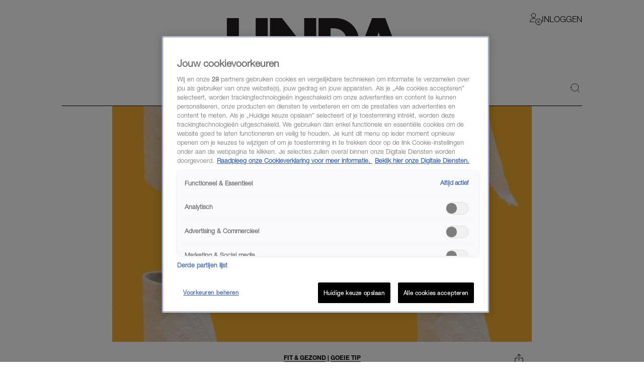

--- FILE ---
content_type: text/html; charset=utf-8
request_url: https://www.linda.nl/lifestyle/gezondheid/double-voiding-truc-minder-vaak-plassen/
body_size: 61154
content:

        <!DOCTYPE html>
        <html lang="nl" data-type="web" class="touch">
        <head>
            <meta charset="UTF-8">
            <meta name="viewport" content="width=device-width, initial-scale=1.0" />
            <title data-react-helmet="true">Heb jij &#x27;double voiding&#x27; al geprobeerd? Dé truc om minder vaak te plassen - LINDA.nl</title>
            
            <link rel="stylesheet" href="/lindanl-static/main.d60a67b0d782d983e91aa290f2701e10462358295.css">
            
            <meta data-react-helmet="true" name="description" content="Ben jij die ene persoon die al-tijd naar het toilet moet? Dan is &#x27;double voiding&#x27; misschien wel iets voor jou. Lees hier meer."/><meta data-react-helmet="true" property="og:title" content="Heb jij &#x27;double voiding&#x27; al geprobeerd? Dé truc om minder vaak te plassen"/><meta data-react-helmet="true" property="og:type" content="article"/><meta data-react-helmet="true" property="og:url" content="https://www.linda.nl/lifestyle/gezondheid/double-voiding-truc-minder-vaak-plassen/"/><meta data-react-helmet="true" property="og:image" content="https://www.linda.nl/lindanl-assets/uploads/2021/09/16153212/visuals-Pd2hIHv95FY-unsplash-Cropped-600x338.jpg"/><meta data-react-helmet="true" property="og:image:secure_url" content="https://www.linda.nl/lindanl-assets/uploads/2021/09/16153212/visuals-Pd2hIHv95FY-unsplash-Cropped-600x338.jpg"/><meta data-react-helmet="true" property="og:image:width" content="768"/><meta data-react-helmet="true" property="og:image:height" content="430"/><meta data-react-helmet="true" name="robots" content="max-image-preview:large"/>
            <link data-react-helmet="true" rel="canonical" href="https://www.linda.nl/lifestyle/gezondheid/double-voiding-truc-minder-vaak-plassen/"/>

            <script async id="ebx" src="//applets.ebxcdn.com/ebx.js"></script>

            <script src="https://cdn.cookielaw.org/scripttemplates/otSDKStub.js" type="text/javascript" data-domain-script="704f22bd-5737-4858-bd82-f55423a471d2"></script>
            <script>
            window.TN_GDPR_BYPASS = true; //bypasses loading Liveramp from Tealium
            </script>            

          <script type="text/javascript">
              var utag_data = {
                  app_brandname: 'LINDA.',
                  content_language: 'nl',
                  site_name: 'https://www.linda.nl',
                  site_location: 'prod',
                  site_country: "nl",
              };
          </script>

          <script type="text/javascript">
              (function(a,b,c,d){
              a='https://tiq.linda.nl/mfm-linda-web/prod/utag.js';
              b=document;c='script';d=b.createElement(c);d.src=a;d.type='text/java'+c;d.async=true;
              a=b.getElementsByTagName(c)[0];a.parentNode.insertBefore(d,a);
              })();
          </script>

            <meta name="apple-itunes-app" content="app-id=382222185">
            <link rel="manifest" href="/manifest.json" />

            <!-- GOOGLE SEARCH CONSOLE -->
            <meta name="google-site-verification" content="fXGdQ30ELrf7X8ObSa8k3p6yZ7bO1cMo4zUT8vvOlNI" />
            <meta name="google-site-verification" content="oj3z9UCHS2jRjJ5PTD7YAHC_wFwg6_pYZIKiGm5oJgc" />
            <meta name="google-site-verification" content="TMGrSeNsR9Gi2qtIgFuTjRP2rUzfcxsZncGD2NQoinI" />
            <meta name="p:domain_verify" content="08241596cfc0218db8bff6f0acde22d6" />
            <script data-react-helmet="true" type="application/ld+json">
                        {
                            "@context": "http://schema.org",
                            "@type": "Article",
                            "mainEntityOfPage": "https://www.linda.nl/lifestyle/gezondheid/double-voiding-truc-minder-vaak-plassen/",
                            "headline": "Heb jij 'double voiding' al geprobeerd? Dé truc om minder vaak te hoeven plassen",
                            "description": "Ben jij die ene persoon die al-tijd naar het toilet moet? Dan is 'double voiding' misschien wel iets voor jou. Lees hier meer.",
                            "url": "https://www.linda.nl/lifestyle/gezondheid/double-voiding-truc-minder-vaak-plassen/",
                            "author": { "@type": "Person", "name": "Ellen Hensbergen" },
                            "articleSection": "Fit & Gezond",
                            "datePublished": "2021-09-16 16:13:40",
                            "dateModified": "2021-09-16 16:13:40",
                            "articleBody": "Ben jij die ene die al-tijd naar het toilet moet tijdens lange autoritten, vergaderingen of, nog erger, de nacht? Dan is &#8216;double voiding&#8217; misschien wel iets voor jou.",
                            "image": [
                                "https://www.linda.nl/lindanl-assets/uploads/2021/09/16153212/visuals-Pd2hIHv95FY-unsplash-Cropped-600x338.jpg"
                            ],
                            "publisher": {
                                "@type": "NewsMediaOrganization",
                                "name": "LINDA.",
                                "sameAs" : [
                                    "https://www.facebook.com/linda.nl/",
                                    "https://instagram.com/linda/"
                                ],
                                "logo": {
                                    "@type": "imageObject",
                                    "url": "https://www.linda.nl/images/linda-nl.jpg"
                                }
                            }
                        }
                    </script>
        </head>
        <body >
            <script>
                function loadInstagram() {
                    const script = document.createElement("script");
                    script.src = "https://platform.instagram.com/nl_NL/embeds.js";
                    script.async = true;
                    document.body.appendChild(script);
                }
                function loadTwitter() {
                    if (window.twttr) return;
                    window.twttr = (function(d, s, id) {
                        var js, fjs = d.getElementsByTagName(s)[0],
                        t = window.twttr || {};
                        if (d.getElementById(id)) return t;
                        js = d.createElement(s);
                        js.id = id;
                        js.src = "https://platform.twitter.com/widgets.js";
                        fjs.parentNode.insertBefore(js, fjs);

                        t._e = [];
                        t.ready = function(f) {
                            t._e.push(f);
                        };

                        return t;
                    }(document, "script", "twitter-wjs"));
                }

                var consentSetInterval = setInterval(function() {
                    if( typeof window.__tcfapi === 'undefined' )
                        return;
                    clearInterval( consentSetInterval );
                    if(window.OnetrustActiveGroups && window.OnetrustActiveGroups.indexOf('C0004') !== -1) {
                      loadTwitter();
                      loadInstagram();
                    }
                    window.addEventListener('OneTrustGroupsUpdated', function (event) {
                      if(event && event.detail && event.detail.indexOf('C0004') > -1) {
                        loadTwitter();
                        loadInstagram();
                      }
                      getConsent();
                      window.localStorage.setItem('consentAction', Date.now());
                    });
                    
                    setTimeout(function() {
                      window.addEventListener('OneTrustGroupsUpdated', function(event) {
                        if (window.ReactNativeWebView && window.ReactNativeWebView.postMessage) {
                          window.ReactNativeWebView.postMessage(JSON.stringify({ type: 'showConsent' }));
                        }
                      });
                    }, 1000);

                    if (!localStorage.getItem('consented'))
                      getConsent();
                }, 100);

                if (localStorage.getItem('consented'))
                  loadConsentString();

                function getAllTrueValues(...objects) {
                    return [...new Set(objects.flatMap((object) => Object.keys(object)))].filter((key) => {
                        return objects.some((object) => object[key])
                    }).map((val) => parseInt(val))
                }

                function getConsent() {
                  window.__tcfapi('getTCData', 2, (tcData, success) => {
                    if(!tcData || !tcData.purpose || !tcData.vendor) {
                      return;
                    }
                    const purposes = getAllTrueValues(tcData.purpose.consents, tcData.purpose.legitimateInterests);
                    const vendors = getAllTrueValues(tcData.vendor.consents, tcData.vendor.legitimateInterests);
        
                    const consentString = JSON.stringify({
                        'consented_groups': window.OnetrustActiveGroups,
                        'consented_purposes_v2': purposes,
                        'consented_vendors_v2': vendors
                    });
        
                    localStorage.setItem('consented', consentString);
                    loadConsentString();
                  });
                }
                
                function loadConsentString() {
                    const consentString = localStorage.getItem('consented');
                
                    window.consented = consentString;
                    const dataEvent = {
                      'event': 'consented_vendors_purposes_push',
                      'linda_consented': consentString
                    };
                    window.dataLayer = window.dataLayer || [];
                
                    window.dataLayer.push(dataEvent);
                }
            </script>

            <div id="app"><header id="site-header" class="header_base"><div class="header_container"><div class="header_top"><div class="header_top__left"><button class="header_buttonMenu" aria-label="Menu"><svg viewBox="0 0 24 24" xmlns="http://www.w3.org/2000/svg" class="icons_hamburger" width="28" height="28" color="black"><path d="M21 7 3 7" fill="none" stroke="currentColor" stroke-linecap="round" stroke-linejoin="round"></path><path d="M21 12 3 12" fill="none" stroke="currentColor" stroke-linecap="round" stroke-linejoin="round"></path><path d="M21 17 3 17" fill="none" stroke="currentColor" stroke-linecap="round" stroke-linejoin="round"></path></svg></button></div><a href="/" target="_self" class="header_logo" aria-label="Logo LINDA.nl"></a><div class="header_top__right"><div class="login-dropdown-header_dropdownContainer login-dropdown-header_shrinkedOnMobile"><button type="button" class="login-dropdown-header_button"><svg xmlns="http://www.w3.org/2000/svg" stroke="none" fill="none" viewBox="0 0 24 24" height="24" width="24"><path fill="#ffffff" d="M7.5 9a4.25 4.25 0 1 0 0 -8.5 4.25 4.25 0 0 0 0 8.5Z" stroke-width="1"></path><path fill="#ffffff" d="M0.5 17.5a7 7 0 1 1 14 0H0.5Z" stroke-width="1"></path><path fill="#ffffff" d="M7.5 3a4.238 4.238 0 0 1 4.042 3c0.132 -0.404 0.202 -0.825 0.208 -1.25a4.25 4.25 0 0 0 -8.5 0A4.2 4.2 0 0 0 3.458 6 4.238 4.238 0 0 1 7.5 3Z" stroke-width="1"></path><path fill="#ffffff" d="M7.5 13a7 7 0 0 1 6.532 4.5h0.468a7 7 0 1 0 -14 0h0.468A7 7 0 0 1 7.5 13Z" stroke-width="1"></path><path stroke="#000000" stroke-linecap="round" stroke-linejoin="round" d="M7.5 9a4.25 4.25 0 1 0 0 -8.5 4.25 4.25 0 0 0 0 8.5Z" stroke-width="1"></path><path stroke="#000000" stroke-linecap="round" stroke-linejoin="round" d="M8.5 17.5h-8a7 7 0 0 1 10.783 -5.89" stroke-width="1"></path><path fill="#ffffff" d="M17.5 23.5a6 6 0 1 0 0 -12 6 6 0 0 0 0 12Z" stroke-width="1"></path><path fill="#ffffff" d="M17.5 11.5a6 6 0 0 0 -3.943 10.516l8.458 -8.458A5.977 5.977 0 0 0 17.5 11.5Z" stroke-width="1"></path><path stroke="#000000" stroke-linecap="round" stroke-linejoin="round" d="M17.5 23.5a6 6 0 1 0 0 -12 6 6 0 0 0 0 12Z" stroke-width="1"></path><path stroke="#000000" stroke-linecap="round" stroke-linejoin="round" d="m19.621 15.368 -4.242 4.242" stroke-width="1"></path><path stroke="#000000" stroke-linecap="round" stroke-linejoin="round" d="m19.621 19.61 -4.242 -4.242" stroke-width="1"></path></svg><span class="login-dropdown-header_text login-dropdown-header_shrinkedOnMobile">Inloggen</span></button></div></div></div><div class="header_navigation"><nav class="site-navigation_base"><li><div class="site-navigation-link_base"><a class="site-navigation-link_link" href="/">HOME</a><div class="site-navigation-link_link site-navigation-link_isClone">HOME</div></div></li><li><div class="site-navigation-link_base"><a class="site-navigation-link_link" href="/trending/">Trending</a><div class="site-navigation-link_link site-navigation-link_isClone">Trending</div></div></li><li><div class="site-navigation-link_base"><a class="site-navigation-link_link site-navigation-link_linkActive" href="/lifestyle/">Lifestyle</a><div class="site-navigation-link_link site-navigation-link_isClone site-navigation-link_linkActive">Lifestyle</div></div></li><li><div class="site-navigation-link_base"><a class="site-navigation-link_link" href="/premium/">Premium</a><div class="site-navigation-link_link site-navigation-link_isClone">Premium</div></div></li><li><div class="site-navigation-link_base"><a class="site-navigation-link_link" href="https://shop.linda.nl/?linda_medium=interne_referral&amp;linda_source=linda&amp;linda_campaign=shop&amp;linda_location=navigatie">Shop</a><div class="site-navigation-link_link site-navigation-link_isClone">Shop</div></div></li><li class="site-navigation_moreMenuItem"><div class="site-navigation-link_base site-navigation-link_withDropDown"><button class="site-navigation-link_link">Meer</button><div class="site-navigation-link_link site-navigation-link_isClone">Meer</div></div></li></nav><div class="header_search"><a class="header_icon" href="/zoeken/"><svg width="19" height="18" viewBox="0 0 24 24" xmlns="http://www.w3.org/2000/svg"><path d="M.5 10.5a10 10 0 1 0 20 0 10 10 0 1 0-20 0Z" fill="none" stroke="black" stroke-linecap="round" stroke-linejoin="round"></path><path d="m23.5 23.5-5.929-5.929" fill="none" stroke="black" stroke-linecap="round" stroke-linejoin="round"></path></svg></a></div></div></div></header><div class="article_contentContainer"><div class="article_row"><article><div id="article" class="article_articleContainer"><div class="article_mediaContainer"><img alt="Heb jij double voiding al geprobeerd? Dé truc om minder vaak te hoeven plassen" src="https://www.linda.nl/lindanl-assets/uploads/2021/09/16153212/visuals-Pd2hIHv95FY-unsplash-Cropped-600x338.jpg" class="image_image" fetchpriority="high" style="background-position:center center;aspect-ratio:600 / 338"/></div><div class="sticky-sidebar_container sticky-sidebar_is-aligned-left"><div class="sticky-sidebar_container-sidebar"><div class="sticky-sidebar_container-sidebar-item"><div class="article_skyScraper"><div class="advertisement_container"><div class="advertisement_base advertisement_hasv" style="align-items:center;justify-content:center"><div class="advertisement_advertisement advertisement_v" style="align-items:center;justify-content:center" id="v1"></div></div></div></div></div></div><div class="sticky-sidebar_container-inner"><div class="article_section" id="article-page-content"><div><div class="article_base"><header><button class="share-menu_shareIcon"><svg xmlns="http://www.w3.org/2000/svg" viewBox="0 0 24 24" height="24" width="24" class="icons_share"><path d="m11.5 12.937 0 -12.458" fill="none" stroke="currentColor" stroke-linecap="round" stroke-linejoin="round" stroke-width="1"></path><path d="m7.188 4.791 4.313 -4.313 4.313 4.313" fill="none" stroke="currentColor" stroke-linecap="round" stroke-linejoin="round" stroke-width="1"></path><path d="M14.375 8.146h3.833a0.958 0.958 0 0 1 0.958 0.958v12.458a0.958 0.958 0 0 1 -0.958 0.958H4.792a0.958 0.958 0 0 1 -0.958 -0.958v-12.458a0.958 0.958 0 0 1 0.958 -0.958h3.833" fill="none" stroke="currentColor" stroke-linecap="round" stroke-linejoin="round" stroke-width="1"></path></svg></button><div class="article_reverse"><h1 class="article_title">Heb jij &#x27;double voiding&#x27; al geprobeerd? Dé truc om minder vaak te hoeven plassen</h1><div class="article_categories"><div class="category-link_link category-link_inArticle"><a href="/lifestyle/gezondheid/"><span class="category-link_underline">Fit &amp; Gezond</span></a><span> | </span><span class="category-link_underline"><a href="/label/goeie-tip/">Goeie tip</a></span></div></div></div><span class="article_dateAndAuthor">16-09-2021<span class="article_seperator"> | </span><a class="article_author" href="/auteur/ellen-hensbergen/">Ellen Hensbergen</a></span></header></div><div class="section_padded"><div class="article-content_base"><div class="article-content_contentContainer"><div class="article-content_htmlContent article-content_hasIntro"><p><strong>Ben jij die ene die al-tijd naar het toilet moet tijdens lange autoritten, vergaderingen of, nog erger, de nacht? Dan is &#8216;double voiding&#8217; misschien wel iets voor jou.</strong><!--more--></p>
<p>Voor deze hack hoef je niet eens iets extra&#8217;s in huis te halen.</p>
</div></div></div></div><div class="article-content_articleAd"><div class="advertisement_container"><div class="advertisement_base" style="align-items:center;justify-content:center"><div class="advertisement_advertisement advertisement_m-r" style="align-items:center;justify-content:center" id="m-r1"></div></div></div></div><div class="section_padded"><div class="article-content_base"><div class="article-content_contentContainer"><div class="article-content_htmlContent"><h2>Double voiding</h2>
<p>Een mens plast gemiddeld zo&#8217;n zes tot acht keer per dag. Toch zijn veel mensen flink wat vaker op de pot te vinden voor een <em>number one</em>. Dat hoeft niet altijd een probleem te zijn, maar <em>double voiding</em> kan je leven wel iets makkelijker maken.</p>
<p>Het vertaalt naar &#8216;dubbele leging&#8217; en dat is ook precies wat het is. Je geeft in één toiletbezoek je blaas twee keer de kans om zich te legen, waardoor deze leger achterblijft en je minder snel de neiging hebt opnieuw het toilet op te zoeken.</p>
</div></div></div></div><div class="article-content_articleAd"><div class="advertisement_container"><div class="advertisement_base" style="align-items:center;justify-content:center"><div class="advertisement_advertisement advertisement_m-r" style="align-items:center;justify-content:center" id="m-r2"></div></div></div></div><div class="section_padded"><div class="article-content_base"><div class="article-content_contentContainer"><div class="article-content_htmlContent"><h2>Hoe het werkt</h2>
<p>Er is een heus stappenplan, dat gaat als volgt:</p>
<p>1. Zorg dat je comfortabel zit en leun iets naar voren<br />
2. Laat je handen rusten op je knieën of dijbenen<br />
3. Plas zoals je dat altijd doet, maar probeer je blaas zo leeg mogelijk te krijgen<br />
4. Blijf daarna zitten op het toilet en wiebel wat met je heupen, gedurende 20 tot 30 seconden (als je in een grotere ruimte bent kun je ook een rondje lopen, al lijkt ons dat druppeltechnisch vrij onhandig)<br />
5. Neem de positie van stap 1 en 2 weer aan, maar leun met je bovenlijf nóg iets verder naar voren. Plas dan nog eens</p>
<p>Ja, dat was het al. Door het verder naar voren leunen geef je je bekken de optimale positie om het maximale uit je blaas te krijgen. Een 100 procent succesgarantie is er niet, maar wie niet waagt&#8230; Parkeer jezelf op die pot en probeer het eens.</p>
<a href="https://www.linda.nl/meiden/plassen-douche-houding-advies/" class="also-read_wrapper"><img class="also-read_thumbnail" src="https://www.linda.nl/lindanl-assets/uploads/2021/08/13163647/Plassen-advies-niet-doen-300x169.jpg" alt="Thumbnail voor Plassen onder de douche: goed voor het milieu, slecht voor je lichaam" loading="lazy" /><span class="also-read_content"><span class="also-read_title"">Plassen onder de douche: goed voor het milieu, slecht voor je lichaam</span><span class="also-read_buttonReadAlso">Lees ook</span></span></a>
</div></div></div></div><!--$--><!--/$--><div class="share-menu-bottom_shareMenu">GOED ARTIKEL? DELEN MAAR.<div class="share-menu-bottom_shareButtons"><button><svg xmlns="http://www.w3.org/2000/svg" style="height:1.4rem" viewBox="0 0 24 24"><path d="m.5 23.5 1.6-5.9c-1-1.7-1.5-3.7-1.5-5.7C.6 5.6 5.8.5 12 .5c3.1 0 5.9 1.2 8.1 3.4 2.2 2.2 3.3 5 3.3 8.1 0 6.3-5.1 11.4-11.4 11.4-1.9 0-3.8-.5-5.5-1.4L.4 23.6Zm6.4-3.6c1.6 1 3.1 1.5 5.2 1.5 5.2 0 9.5-4.3 9.5-9.5s-4.2-9.5-9.5-9.5-9.5 4.3-9.5 9.5c0 2.1.6 3.7 1.7 5.4l-1 3.5 3.6-.9Zm10.9-5.3c0-.1-.3-.2-.5-.3-.3-.1-1.7-.8-2-.9-.3 0-.5-.1-.6.1-.2.3-.7.9-.9 1.1s-.3.2-.6 0c-.3-.1-1.2-.4-2.3-1.4-.8-.8-1.4-1.7-1.6-2-.2-.3 0-.4.1-.6.1-.1.3-.3.4-.5.1-.2.2-.3.3-.5v-.5c0-.1-.6-1.5-.9-2.1-.2-.6-.5-.5-.6-.5h-.5c-.2 0-.5 0-.8.3s-1 1-1 2.4 1 2.8 1.2 3c.1.2 2 3.1 4.9 4.3.7.3 1.2.5 1.6.6.7.2 1.3.2 1.8.1.5 0 1.7-.7 1.9-1.4.2-.7.2-1.2.2-1.4Z" fill="currentColor"></path></svg></button><button><svg xmlns="http://www.w3.org/2000/svg" xml:space="preserve" id="Layer_1" x="0" y="0" style="enable-background:new 0 0 24 24;height:1.4rem" viewBox="0 0 24 24"><style>.st1{stroke:#000;stroke-linecap:round;stroke-linejoin:round}</style><path d="M8.7 22.8h4.8v.3H8.7z" style="fill:none;stroke:#000;stroke-linecap:round;stroke-linejoin:round" fill="currentColor"></path><path d="m17.5 7.7-.4 3.8h-3.7v11.2H8.7V11.5H5.8V7.7h2.9V5.6c0-.7.1-1.5.4-2.2v-.1c.3-.6.7-1.2 1.4-1.6.6-.5 1.5-.7 2.6-.7h4.2v3.8l-3.6.3-.2 2.6h4zM9.1 3.3s0 .1 0 0h0z" class="st1" fill="currentColor"></path></svg></button><button><svg style="height:1.4rem" xmlns="http://www.w3.org/2000/svg" viewBox="0 0 24 24" fill="none"><path d="M13.7142 10.6226L20.4162 3H18.8286L13.0068 9.61729L8.3604 3H3L10.0278 13.0075L3 21H4.5876L10.7316 14.0104L15.6396 21H21M5.1606 4.17142H7.5996L18.8274 19.8861H16.3878" fill="currentColor"></path></svg></button><button><svg style="height:1.4rem" xmlns="http://www.w3.org/2000/svg" viewBox="0 0 24 24"><path d="M.7 4v16.9h22.6V4H.7ZM21 5.9l-9 7.3-9-7.3h17.9ZM2.6 19.1V8l9.4 7.6L21.4 8v11.1H2.6Z" fill="currentColor"></path></svg></button></div></div><div class="article_base"><footer><div class="section_padded"><div class="article_sources"><span>bron <a href="" target="_blank" rel="noreferrer"><strong>Medical News Today</strong></a></span><span> foto <a href="" target="_blank" rel="noreferrer"><strong>Unsplash</strong></a></span></div></div></footer></div><div class="article_footerLine"></div><div class="article_base"><div><div><div class="advertisement_container"><div class="advertisement_base" style="align-items:center;justify-content:center"><div class="advertisement_advertisement advertisement_m-r" style="align-items:center;justify-content:center" id="m-r5"></div></div></div></div></div></div></div></div></div></div></div></article></div></div><div></div><div class="modules_base modules_mainContainer"><section class="slider_section slider_is-articles"><section class="section_padded"><h2 class="slider_titleMain category-title_title"><span><strong class="">Exclusief voor jou </strong></span></h2></section><div class="slider_base gutter"><div class="slider_container"><div style="width:100%"><article class="GridTeaser_gridTeaser hover-zoom_trigger"><div class="GridTeaser_image"><div class="hover-zoom_hoverZoom"><div class="hover-zoom_body"><img alt="Femke Kok" src="https://www.linda.nl/lindanl-assets/uploads/2026/01/29212744/ANP-544174576-1170x1170-1769718492.jpg" class="image_image TeaserImage_image" loading="lazy"/></div></div></div><div class=""><a class="GridTeaser_category" href="/label/heftig/">Heftig</a><h1 class="GridTeaser_title GridTeaser_titleHelveticaNeue"><a class="GridTeaser_link" href="/lifestyle/gezondheid/topschaatsster-femke-kok-zonder-make-up-onzeker/">Topschaatsster Femke Kok was jarenlang onzeker over huidproblemen: &#x27;Durfde zonder make-up niet eens de deur uit&#x27;</a></h1></div></article></div><div style="width:100%"><article class="GridTeaser_gridTeaser hover-zoom_trigger"><div class="GridTeaser_image"><div class="hover-zoom_hoverZoom"><div class="hover-zoom_body"><img alt="Britt (22) kreeg schurft: Ik pulkte 20 krioelende beestjes uit mijn arm" src="https://www.linda.nl/lindanl-assets/uploads/2022/05/16111918/Britt-crop-600x338.jpg" class="image_image TeaserImage_image" loading="lazy"/></div></div></div><div class=""><a class="GridTeaser_category" href="/label/exclusief-in-linda/">Exclusief in LINDA.</a><h1 class="GridTeaser_title GridTeaser_titleHelveticaNeue"><a class="GridTeaser_link" href="/lifestyle/gezondheid/britt-schurft-beestjes-arm/">Britt (22) kreeg schurft: &#x27;Ik pulkte 20 krioelende beestjes uit mijn arm&#x27;</a></h1></div></article></div><div style="width:100%"><article class="GridTeaser_gridTeaser hover-zoom_trigger" data-advertorial="true"><div class="GridTeaser_image"><div class="hover-zoom_hoverZoom"><div class="hover-zoom_body"><img alt="huidverzorging, winter" src="https://www.linda.nl/lindanl-assets/uploads/2026/01/08143224/pexels-victoria-strelka_ph-128225472-11017559-1170x1170-1767879180.webp" class="image_image TeaserImage_image" loading="lazy"/></div></div></div><div class=""><a class="GridTeaser_category" href="/label/advertorial/">Advertorial</a><h1 class="GridTeaser_title GridTeaser_titleHelveticaNeue"><a class="GridTeaser_link" href="/advertorial/huidverzorging-winter-routine/">Deze belangrijke stap wil je écht niet vergeten als je een droge huid hebt door de kou</a></h1></div></article></div><div style="width:100%"><article class="GridTeaser_gridTeaser hover-zoom_trigger"><div class="GridTeaser_image"><div class="hover-zoom_hoverZoom"><div class="hover-zoom_body"><img alt="Birgit Schuurman" src="https://www.linda.nl/lindanl-assets/uploads/2026/01/13150732/2511_LINDA_M_Birgit_06_039-1170x1170-1768924713.jpg" class="image_image TeaserImage_image" loading="lazy"/></div></div></div><div class=""><a class="GridTeaser_category" href="/label/interview/">Interview</a><h1 class="GridTeaser_title GridTeaser_titleHelveticaNeue"><a class="GridTeaser_link" href="/lifestyle/gezondheid/birgit-schuurman-app/">Birgit Schuurman lanceert app voor vrouwen die, net als zij, in de overgang zitten: &#x27;Herkende mezelf niet meer&#x27;</a></h1></div></article></div><div style="width:100%"><article class="GridTeaser_gridTeaser hover-zoom_trigger"><div class="GridTeaser_image"><div class="hover-zoom_hoverZoom"><div class="hover-zoom_body"><img alt="Soft morning (vrouw die opstaat)" src="https://www.linda.nl/lindanl-assets/uploads/2026/01/26143602/pexels-miriam-alonso-7622509-Cropped-1-1170x1170-1769507207.webp" class="image_image TeaserImage_image" loading="lazy"/></div></div></div><div class=""><a class="GridTeaser_category" href="/label/fit-gezond/">Fit &amp; Gezond</a><h1 class="GridTeaser_title GridTeaser_titleHelveticaNeue"><a class="GridTeaser_link" href="/lifestyle/gezondheid/soft-mornings-trend-rustig-wakker/">Telefoon uit, boek erbij: met de &#x27;soft mornings&#x27;-trend begin je de dag meteen goed</a></h1></div></article></div></div></div><button aria-label="Vorige" class="slider_button slider_button-prev slider_is-disabled"><span class="icons_icon"></span></button><button aria-label="Volgende" class="slider_button slider_button-next"><span class="icons_icon"></span></button></section><div data-widget="plista_widget_belowArticleNew" class="module-handler_widget"></div><section class="section_padded"><section class="two-column-add_flex two-column-add_section"><h2 class="two-column-add_titleMain category-title_title"><a href="https://www.linda.nl/trending/" target="_blank" rel="noreferrer"><strong class="">TRENDING </strong></a><div><div class="read-more_wrapper"><a class="read-more_link" href="https://www.linda.nl/trending/">MEER</a></div></div></h2><div class="two-column-add_list"><div class="two-column-add_articleWrapper"><div class="two-column-add_fullWidth"><div><div class="article-list_articles"><div style="width:100%"><article class="GridTeaser_gridTeaser hover-zoom_trigger"><div class="GridTeaser_image"><div class="hover-zoom_hoverZoom"><div class="hover-zoom_body"><img alt="vrouw met thermostaat" src="https://www.linda.nl/lindanl-assets/uploads/2026/01/29110806/GettyImages-1383133085-1170x1170-1769681317.webp" class="image_image TeaserImage_image" loading="lazy"/></div></div></div><div class=""><a class="GridTeaser_category" href="/label/asjemenou/">Asjemenou</a><h1 class="GridTeaser_title GridTeaser_titleHelveticaNeue"><a class="GridTeaser_link" href="/lifestyle/wonen/thermostaat-laagst-nederland/">Nederlanders zetten verwarming het laagst van hele Europese Unie (met déze gemiddelde temperatuur)</a></h1></div></article></div><div style="width:100%"><article class="GridTeaser_gridTeaser hover-zoom_trigger"><div class="GridTeaser_image"><div class="hover-zoom_hoverZoom"><div class="hover-zoom_body"><img alt="Wendy (44): &#x27;Wij blijven bij papa wonen’, zeiden ze 3 jaar geleden. Het was de laatste keer dat ik ze sprak&#x27;" src="https://www.linda.nl/lindanl-assets/uploads/2026/01/27164315/PV_L161_optiefen-1170x1170-1769528608.jpg" class="image_image TeaserImage_image" loading="lazy"/></div></div></div><div class="GridTeaser_premiumLabel"></div><div class=""><a class="GridTeaser_category" href="/label/persoonlijk-verhaal/">Persoonlijk verhaal</a><h1 class="GridTeaser_title GridTeaser_titleHelveticaNeue"><a class="GridTeaser_link" href="/persoonlijk/bij-papa-wonen-kinderen-niet-zien/">Wendy (44): &#x27;Wij blijven bij papa wonen’, zeiden ze 3 jaar geleden. Het was de laatste keer dat ik ze sprak&#x27;</a></h1></div></article></div><div style="width:100%"><article class="GridTeaser_gridTeaser hover-zoom_trigger"><div class="GridTeaser_image"><div class="hover-zoom_hoverZoom"><div class="hover-zoom_body"><img alt="Nicola en Nelson Peltz met Elon Musk" src="https://www.linda.nl/lindanl-assets/uploads/2026/01/28173021/ANP-490180337-1170x1170-1769617879.jpg" class="image_image TeaserImage_image" loading="lazy"/></div></div></div><div class=""><a class="GridTeaser_category" href="/label/meen-je-niet/">Meen je niet</a><h1 class="GridTeaser_title GridTeaser_titleHelveticaNeue"><a class="GridTeaser_link" href="/nieuws/entertainment/nicola-peltz-zakgeld-miljoen/">Als je vader miljardair is: Nicola Peltz krijgt elke maand een miljoen dollar zakgeld</a></h1></div></article></div><div style="width:100%"><article class="GridTeaser_gridTeaser hover-zoom_trigger" data-advertorial="true"><div class="GridTeaser_image"><div class="hover-zoom_hoverZoom"><div class="hover-zoom_body"><img alt="eczeem ogen vrouw creme" src="https://www.linda.nl/lindanl-assets/uploads/2026/01/20123532/pexels-karola-g-7321265-1170x1170-1768908950.jpg" class="image_image TeaserImage_image" loading="lazy"/></div></div></div><div class=""><a class="GridTeaser_category" href="/label/advertorial/">Advertorial</a><h1 class="GridTeaser_title GridTeaser_titleHelveticaNeue"><a class="GridTeaser_link" href="/advertorial/feiten-fabels-eczeem-rode-huid/">Van triggers als chocola tot stress: alle feiten en fabels over eczeem op een rij</a></h1></div></article></div><div style="width:100%"><article class="GridTeaser_gridTeaser hover-zoom_trigger"><div class="GridTeaser_image"><div class="hover-zoom_hoverZoom"><div class="hover-zoom_body"><img alt="Dag &amp; Nacht" src="https://www.linda.nl/lindanl-assets/uploads/2026/01/29135519/jennifercreditsruudbaan-Cropped-1-1170x1170-1769691333.webp" class="image_image TeaserImage_image" loading="lazy"/></div></div></div><div class=""><a class="GridTeaser_category" href="/label/kijktip/">Kijktip</a><h1 class="GridTeaser_title GridTeaser_titleHelveticaNeue"><a class="GridTeaser_link" href="/nieuws/media/derde-seizoen-dag-nacht-datum/">Op deze datum verschijnt het derde seizoen van &#x27;Dag &amp; Nacht&#x27; (en dat speelt zich af op déze afdeling)</a></h1></div></article></div><div style="width:100%"><article class="GridTeaser_gridTeaser hover-zoom_trigger"><div class="GridTeaser_image"><div class="hover-zoom_hoverZoom"><div class="hover-zoom_body"><img alt="Nipah" src="https://www.linda.nl/lindanl-assets/uploads/2026/01/29165955/ANP-548900899-1170x1170-1769702446.jpg" class="image_image TeaserImage_image" loading="lazy"/></div></div></div><div class=""><a class="GridTeaser_category" href="/label/gezondheid/">Gezondheid</a><h1 class="GridTeaser_title GridTeaser_titleHelveticaNeue"><a class="GridTeaser_link" href="/nieuws/buitenland/nipah-virus-nederland/">Dodelijk Nipah-virus waart rond in Azië: moeten we ons in Nederland zorgen maken?</a></h1></div></article></div></div></div></div><div class="two-column-add_advertisement"></div></div></div></section></section><div class="module-handler_moduleWrapper"><section class="section_padded"><h2 class="module-handler_titleMain category-title_title"><span><strong class="">LINDA.</strong><span class="">PREMIUM </span></span></h2><div class="swiper-slider_wrapper"><div class="swiper-slider_navigation" style="height:calc(100% - 50px)"><button class="swiper-slider_button-prev swiper-slider_button-nav swiper-slider_button-prev-f84a0a81-fde7-11f0-9adb-edf8ebaef50a"><svg xmlns="http://www.w3.org/2000/svg" fill="none" viewBox="0 0 24 24"><path fill="currentColor" d="M8.91 20.67c-.19 0-.38-.07-.53-.22a.754.754 0 0 1 0-1.06l6.52-6.52c.48-.48.48-1.26 0-1.74L8.38 4.61a.754.754 0 0 1 0-1.06c.29-.29.77-.29 1.06 0l6.52 6.52c.51.51.8 1.2.8 1.93s-.28 1.42-.8 1.93l-6.52 6.52c-.15.14-.34.22-.53.22Z"></path></svg></button><button class="swiper-slider_button-next swiper-slider_button-nav swiper-slider_button-next-f84a0a81-fde7-11f0-9adb-edf8ebaef50a"><svg xmlns="http://www.w3.org/2000/svg" fill="none" viewBox="0 0 24 24"><path fill="currentColor" d="M8.91 20.67c-.19 0-.38-.07-.53-.22a.754.754 0 0 1 0-1.06l6.52-6.52c.48-.48.48-1.26 0-1.74L8.38 4.61a.754.754 0 0 1 0-1.06c.29-.29.77-.29 1.06 0l6.52 6.52c.51.51.8 1.2.8 1.93s-.28 1.42-.8 1.93l-6.52 6.52c-.15.14-.34.22-.53.22Z"></path></svg></button></div><div class="swiper swiper-slider_swiper"><div class="swiper-wrapper"><div class="swiper-slide swiper-slider_swiper-slide"><div class="tile_container"><div class="tile_tile tile_has-gradient tile_has-background-image tile_is-uppercase tile_text"><div class="tile_content"><div class="tile_titles"><a class="tile_rubric-freemium" href="/label/de-stad-van/">De stad van</a><h2 class="tile_freemium-title"><a class="tile_titleLink" href="/lifestyle/reizen/sarah-janneh-groningen-citytrip-tips/">Actrice Sarah Janneh deelt favoriete plekken in Groningen: &#x27;Ik begin er met koffie en eindig aan de bar om te klaverjassen tijdens het eten&#x27;</a></h2></div></div><div class="tile_premiumLabel tile_freemiumLabel"></div></div><div class="tile_memberContent"></div></div></div><div class="swiper-slide swiper-slider_swiper-slide"><div class="tile_container"><div class="tile_tile tile_has-gradient tile_has-background-image tile_column"><div class="tile_content"><a class="tile_rubric" href="/label/column/">Column</a><div class="tile_titles"><h2 class="tile_title"><a class="tile_titleLink" href="/premium/columns/roos-moggre-brein-nummers/"><span>roos</span></a></h2><h3 class="tile_subtitle"><a class="tile_titleLink" href="/premium/columns/roos-moggre-brein-nummers/"><span>‘deze vreselijke oorwurm nooit meer uit mijn muziekgeheugen vertrokken’</span></a></h3></div></div><div class="tile_premiumLabel"></div></div><div class="tile_memberContent"></div></div></div><div class="swiper-slide swiper-slider_swiper-slide"><div class="tile_container"><div class="tile_tile tile_is-uppercase tile_quote"><div class="tile_content"><a class="tile_rubric" href="/label/stom/">Stom!</a><div class="tile_titles"><h2 class="tile_title"><a class="tile_titleLink" href="/premium/mensen/stom-domien-verschuuren-dj-presentator/"><span>fruit</span><span>vliegjes</span></a></h2><h3 class="tile_subtitle"><a class="tile_titleLink" href="/premium/mensen/stom-domien-verschuuren-dj-presentator/"><span>DOMIEN VERSCHUUREN</span></a></h3></div></div><div class="tile_premiumLabel"></div></div><div class="tile_memberContent"></div></div></div><div class="swiper-slide swiper-slider_swiper-slide"><div class="tile_container"><div class="tile_tile tile_has-background-image tile_is-uppercase tile_text"><div class="tile_content"><a class="tile_rubric" href="/label/amber/">Amber</a><div class="tile_titles"><div class="tile_title"><a class="tile_titleLink" href="/premium/columns/amber/high-escort-amber-oudste-klant/"></a></div></div></div><div class="tile_premiumLabel"></div></div><div class="tile_memberContent"></div></div></div><div class="swiper-slide swiper-slider_swiper-slide"><div class="tile_container"><div class="tile_tile tile_has-gradient tile_has-background-image tile_has-subtitle-on-top tile_has-padding-on-top tile_is-uppercase tile_title_text"><div class="tile_content"><a class="tile_rubric" href="/label/portretten/">Portretten</a><div class="tile_titles"><h2 class="tile_title"><a class="tile_titleLink" href="/premium/mensen/gay-op-straat-gemeente-weinig-diversiteit/"><span>‘Bizar hoe mensen op</span><span>ons reageren’</span></a></h2><h3 class="tile_subtitle"><a class="tile_titleLink" href="/premium/mensen/gay-op-straat-gemeente-weinig-diversiteit/"><span>QUEER EN ALTIJD OP JE HOEDE</span></a></h3></div></div><div class="tile_premiumLabel"></div></div><div class="tile_memberContent"></div></div></div><div class="swiper-slide swiper-slider_swiper-slide"><div class="tile_container"><div class="tile_tile tile_has-gradient tile_has-background-image tile_has-subtitle-on-top tile_has-padding-on-top tile_is-uppercase tile_title_text"><div class="tile_content"><a class="tile_rubric" href="/label/portretten/">Portretten</a><div class="tile_titles"><h2 class="tile_title"><a class="tile_titleLink" href="/premium/mensen/vijf-uur-opstaan-sporten/"><span>‘Dit gevoel offer ik</span><span>voor niemand op’</span></a></h2><h3 class="tile_subtitle"><a class="tile_titleLink" href="/premium/mensen/vijf-uur-opstaan-sporten/"><span>VROEGE VOGELS</span></a></h3></div></div><div class="tile_premiumLabel"></div></div><div class="tile_memberContent"></div></div></div><div class="swiper-slide swiper-slider_swiper-slide"><div class="tile_container"><div class="tile_tile tile_has-gradient tile_has-background-image tile_has-subtitle-on-top tile_has-padding-on-top tile_is-uppercase tile_title_text"><div class="tile_content"><a class="tile_rubric" href="/label/mode/">Mode</a><div class="tile_titles"><h2 class="tile_title"><a class="tile_titleLink" href="/premium/mensen/birgit-schuurman-overgang-adhd/"><span>‘Doe mij maar die panterlegging, more is more’</span></a></h2><h3 class="tile_subtitle"><a class="tile_titleLink" href="/premium/mensen/birgit-schuurman-overgang-adhd/"><span>BIRGIT SCHUURMAN</span></a></h3></div></div><div class="tile_premiumLabel"></div></div><div class="tile_memberContent"></div></div></div></div></div><div class="swiper-slider_footer swiper-slider_footer-f84a0a81-fde7-11f0-9adb-edf8ebaef50a"></div></div></section></div><section class="slider_section slider_is-articles"><section class="section_padded"><h2 class="slider_titleMain category-title_title"><span><strong class="">NET </strong><span class="">BINNEN </span></span></h2></section><div class="slider_base gutter"><div class="slider_container"><div style="width:100%"><article class="GridTeaser_gridTeaser hover-zoom_trigger"><div class="GridTeaser_image"><div class="TeaserImageWithOverlay_position" style="top:0%;left:0%;width:100%;height:100%"><div class="hover-zoom_hoverZoom"><div class="hover-zoom_body"><img alt="jacob elordi james bond" src="https://www.linda.nl/lindanl-assets/uploads/2026/01/30133031/jacob-elordi-james-bond-1170x1170-1769776244.webp" class="image_image TeaserImageWithOverlay_image" loading="lazy"/></div></div></div><img class="TeaserImageWithOverlay_overlay" src="/images/linda-meiden-watermark.svg" alt=""/></div><div class=""><a class="GridTeaser_category" href="/label/willen-we/">Willen we</a><h1 class="GridTeaser_title GridTeaser_titleEBGaramond"><a class="GridTeaser_link" href="/meiden/meiden-celebs/jacob-elordi-james-bond/">Is Jacob Elordi &#x27;on his way&#x27; naar de rol van James Bond?</a></h1></div></article></div><div style="width:100%"><article class="GridTeaser_gridTeaser hover-zoom_trigger"><div class="GridTeaser_image"><div class="hover-zoom_hoverZoom"><div class="hover-zoom_body"><img alt="Liesbeth Rasker over slaapproblemen" src="https://www.linda.nl/lindanl-assets/uploads/2023/02/16110708/Liesbeth-RaskercTC-1170x1170-1765796310.webp" class="image_image TeaserImage_image" loading="lazy"/></div></div></div><div class=""><a class="GridTeaser_category" href="/label/kroegpraat-met-rasker/">Kroegpraat met Rasker</a><h1 class="GridTeaser_title GridTeaser_titleHelveticaNeue"><a class="GridTeaser_link" href="/persoonlijk/opvoeden/kroegpraat-liesbeth-rasker-verliefd-ander/">Verliefd op een ander: &#x27;Je bent niet ineens blind als je een vaste relatie hebt&#x27;</a></h1></div></article></div><div style="width:100%"><article class="GridTeaser_gridTeaser hover-zoom_trigger" data-advertorial="true"><div class="GridTeaser_image"><div class="hover-zoom_hoverZoom"><div class="hover-zoom_body"><img alt="Jutta Leerdam" src="https://www.linda.nl/lindanl-assets/uploads/2026/01/20093939/jutta-leerdam-odido-1170x1170-1768898404.jpeg" class="image_image TeaserImage_image" loading="lazy"/></div></div></div><div class=""><a class="GridTeaser_category" href="/label/advertorial/">Advertorial</a><h1 class="GridTeaser_title GridTeaser_titleHelveticaNeue"><a class="GridTeaser_link" href="/advertorial/jutta-leerdam-steun-familie/">Jutta Leerdam over de steun van haar geliefden: &#x27;Alles is bespreekbaar bij ons&#x27;</a></h1></div></article></div><div style="width:100%"><article class="GridTeaser_gridTeaser hover-zoom_trigger"><div class="GridTeaser_image"><div class="TeaserImageWithOverlay_position" style="top:0%;left:0%;width:100%;height:100%"><div class="hover-zoom_hoverZoom"><div class="hover-zoom_body"><img alt="melle laatste wens stichting ambulance wens" src="https://www.linda.nl/lindanl-assets/uploads/2026/01/30105946/melle-laatste-wens-stichting-ambulance-wens-1170x1170-1769767206.webp" class="image_image TeaserImageWithOverlay_image" loading="lazy"/></div></div></div><img class="TeaserImageWithOverlay_overlay" src="/images/linda-meiden-watermark.svg" alt=""/></div><div class=""><a class="GridTeaser_category" href="/label/interview/">Interview</a><h1 class="GridTeaser_title GridTeaser_titleEBGaramond"><a class="GridTeaser_link" href="/meiden/meiden-reallife/melle-laatste-wens-zieke-mensen/">Melle legt de laatste wens van zieke mensen vast: &#x27;Na zo’n dag staat alles in perspectief&#x27;</a></h1></div></article></div><div style="width:100%"><article class="GridTeaser_gridTeaser hover-zoom_trigger"><div class="GridTeaser_image"><div class="hover-zoom_hoverZoom"><div class="hover-zoom_body"><img alt="courgettekrans" src="https://www.linda.nl/lindanl-assets/uploads/2026/01/29102855/Image-3-1170x1170-1769683656.jpeg" class="image_image TeaserImage_image" loading="lazy"/></div></div></div><div class=""><a class="GridTeaser_category" href="/label/koken-klussen-en-knoeien-met-karin/">Koken, Klussen (en Knoeien) met Karin</a><h1 class="GridTeaser_title GridTeaser_titleHelveticaNeue"><a class="GridTeaser_link" href="/lifestyle/eten-recept/courgettekrans-recept-karin-swerink/">Bijna weekend: deze makkelijke courgettekrans van Karin wil je op je borrelplank</a></h1></div></article></div></div></div><button aria-label="Vorige" class="slider_button slider_button-prev slider_is-disabled"><span class="icons_icon"></span></button><button aria-label="Volgende" class="slider_button slider_button-next"><span class="icons_icon"></span></button></section></div><footer class="current_base"><div class="current_rubrics"><div class="current_container"></div></div><div class="current_container"><div class="current_col"><h3 class="current_title">Volg ons</h3><span class="current_group current_iconGroup"><a href="https://www.facebook.com/linda.nl/" class="current_icon" target="_blank" rel="noreferrer"><img src="/images/social-media-facebook.svg" alt="Facebook" width="18" height="18" loading="lazy"/></a><a href="https://www.tiktok.com/@linda" class="current_icon" target="_blank" rel="noreferrer"><img src="/images/tiktok-logo-meiden.svg" alt="TikTok" width="18" height="18" loading="lazy"/></a><a href="https://www.instagram.com/linda/" class="current_icon" target="_blank" rel="noreferrer"><img src="/images/social-instagram.svg" alt="Instagram" width="18" height="18" loading="lazy"/></a></span><span class="current_group current_iconGroup"><a href="https://www.youtube.com/c/LINDAoriginals" class="current_icon" target="_blank" rel="noreferrer"><img src="/images/social-video-youtube-clip.svg" alt="YouTube" width="18" height="18" loading="lazy"/></a><a href="https://nl.pinterest.com/LINDAmagazine/" class="current_icon" target="_blank" rel="noreferrer"><img src="/images/social-pinterest.svg" width="18" height="18" loading="lazy" alt="Pinterest"/></a><a href="https://whatsapp.com/channel/0029Vb5p8Nl4dTnQQnKHKg2k" class="current_icon" target="_blank" rel="noreferrer"><img src="/images/whatsapp.svg" style="width:21px" loading="lazy" alt="WhatsApp"/></a></span></div><div class="current_col"><h3 class="current_title">Adverteren</h3><a class="current_link" href="/adverteren/">mogelijkheden</a></div><div class="current_col"><h3 class="current_title">Nieuwsbrief</h3><a class="current_link" href="/aanmelden-nieuwsbrief/">schrijf je in</a></div><div class="current_col"><h3 class="current_title">Contact</h3><a class="current_link" href="/vacature/">vacatures</a><a class="current_link" href="/colofon/">colofon</a><a href="http://klantenservice.linda.nl/nl/support/home/" class="current_link" target="_blank" rel="noreferrer">klantenservice</a></div><div class="current_col"><h3 class="current_title">LINDA.foundation</h3><a href="https://www.lindafoundation.nl/" class="current_link" target="_blank" rel="noreferrer">steun gezinnen</a></div><div class="current_col"><h3 class="current_title">Voorwaarden</h3><a class="current_link" href="/gedragscode-linda/">gedragscode LINDA.</a><a href="https://privacy.talpanetwork.com/nl/voorwaarden/" class="current_link" target="_blank" rel="noreferrer">gebruiksvoorwaarden</a><a href="https://shop.linda.nl/leveringsvoorwaarden/" class="current_link" target="_blank" rel="noreferrer">leveringsvoorwaarden</a><a href="https://privacy.talpanetwork.com/nl/privacy/" class="current_link" target="_blank" rel="noreferrer">privacyverklaring</a><a href="https://privacy.talpanetwork.com/nl/cookies/" class="current_link" target="_blank" rel="noreferrer">cookieverklaring</a><span class="current_link"><button>cookievoorwaarden</button></span></div></div><div class="current_loader"><div class="loader_loader"><div class="loader_bounce1"></div><div class="loader_bounce2"></div><div></div></div></div></footer></div>

            <script type="application/json" id="__INIT_DATA__">{"toaster":{"active":false,"uuid":"6954df887c4da","text":"Droge, jeukende huid door de kou?","linkText":">> Dít kan helpen","link":"https://www.linda.nl/advertorial/droge-jeukende-huid-atopisch-eczeem-winter/","backgroundColor":"#0077c8","girls":{"active":false,"uuid":"6870bb3b5efab","text":"Anne (20) voelde zich eenzaam maar vond vriendschap waar ze het niet verwachtte. ","linkText":">> Lees hier hoe","link":"https://www.linda.nl/meiden/meiden-reallife/anne-minder-eenzaam-voelen/","backgroundColor":"#ffd200"},"popups":[{"uuid":"68da370dc8256","title":"DIT WIL JE WOENSDAG","platforms":[],"usergroups":[],"description":"Er staat weer een nieuwe deal voor je klaar","image":"https://www.linda.nl/lindanl-assets/uploads/2026/01/26154224/Pop-up_upfront.jpg","button":"DOE MEE","link":"https://www.linda.nl/meiden/meiden-deals/upfront-shoptegoed-winnen/","delay":"5","pagecount":"1"},{"uuid":"68ff29b2725ec","title":"WINNEN WINNEN WINNEN","platforms":["LINDA."],"usergroups":["new","returning"],"description":"Maak kans op tickets voor het uitverkochte concert van Bruno Mars","image":"https://www.linda.nl/lindanl-assets/uploads/2026/01/28092432/BRUNOMARS_popup.COD_-1.jpg","button":"DOE MEE","link":"https://www.linda.nl/premium/campagne/win-tickets-bruno-mars/","delay":"5","pagecount":"1"},{"uuid":"695e22b961c35","title":"PROBEER DE EERSTE MAAND GRATIS","platforms":[],"usergroups":[],"description":"Met LINDA.premium heb je 24/7 online toegang tot alle magazine-artikelen, extra columns & interviews én te gekke winacties","image":"https://www.linda.nl/lindanl-assets/uploads/2026/01/07100617/1e-maand-premium_pop-up_450x225px.jpg","button":"DIT WIL IK","link":"https://www.linda.nl/campagne-linda-premium/","delay":"5","pagecount":"1"},{"uuid":"69689cf9c97e6","title":"WORD NU ABONNEE","platforms":[],"usergroups":[],"description":"Krijg deze geweldige tas van Fred de la Bretoniere t.w.v. € 179,95 cadeau","image":"https://www.linda.nl/lindanl-assets/uploads/2026/01/15085015/fred_pop-up.jpg","button":"BEKIJK HIER","link":"https://www.linda.nl/linda-magazine-abonnement/","delay":"5","pagecount":"1"},{"uuid":"696de3615bd8e","title":"WORD NU LINDA.MEIDEN MEMBER","platforms":[],"usergroups":[],"description":"Betaal slechts € 47,40 en krijg deze koptelefoon t.w.v. € 100 cadeau","image":"https://www.linda.nl/lindanl-assets/uploads/2026/01/19085433/Pop-up_freshnrebel.jpg","button":"DIT WIL IK","link":"https://www.linda.nl/linda-meiden-abonnement-5/","delay":"5","pagecount":"1"},{"uuid":"6971dc11a0747","title":"WORD LINDA.MEIDEN MEMBER","platforms":["LINDA.meiden"],"usergroups":["new","returning"],"description":"Het perfecte cadeau voor jezelf of een ander: 6 maanden voor slechts € 19,95","image":"https://www.linda.nl/lindanl-assets/uploads/2026/01/22091154/Pop-up_LMCampange.jpg","button":"DIT WIL IK","link":"https://shop.linda.nl/subscription-term?productId=01tP500000EsH5RIAV","delay":"5","pagecount":"1"}]},"init":{"id":"init","mainNavigation":{"id":"MainNavigation","menus":[{"id":"ece48f80-fde7-11f0-9adb-edf8ebaef50a","title":"Main","pages":[{"id":"home","title":"HOME","slug":"home","url":"/","modules":null,"sidebarModules":null,"hideBanners":false,"hideMarketing":false,"isPillarPage":false,"children":[]},{"id":"3119164","title":"Trending","slug":"3119164","url":"/trending/","modules":null,"sidebarModules":null,"hideBanners":false,"hideMarketing":false,"isPillarPage":false,"children":[]},{"id":"3151455","title":"Lifestyle","slug":"3151455","url":"/lifestyle/","modules":null,"sidebarModules":null,"hideBanners":false,"hideMarketing":false,"isPillarPage":false,"children":[]},{"id":"3226433","title":"Premium","slug":"3226433","url":"/premium/","modules":null,"sidebarModules":null,"hideBanners":false,"hideMarketing":false,"isPillarPage":false,"children":[]},{"id":"shop-2","title":"Shop","slug":"shop-2","url":"https://shop.linda.nl/?linda_medium=interne_referral&linda_source=linda&linda_campaign=shop&linda_location=navigatie","modules":null,"sidebarModules":null,"hideBanners":false,"hideMarketing":false,"isPillarPage":false,"children":[]}]}]},"appMoreNavigation":{"id":"AppMoreNavigation","menus":[{"id":"ece4b690-fde7-11f0-9adb-edf8ebaef50a","title":"App meer","pages":[{"id":"3119729","title":"Trending","slug":"3119729","url":"/trending/","modules":null,"sidebarModules":null,"hideBanners":false,"hideMarketing":false,"isPillarPage":false,"children":[{"id":"meest-gelezen-2","title":"Meest gelezen","slug":"meest-gelezen-2","url":"/trending/","modules":null,"sidebarModules":null,"hideBanners":false,"hideMarketing":false,"isPillarPage":false,"children":[]},{"id":"3119846","title":"Net Binnen","slug":"3119846","url":"/net-binnen/","modules":null,"sidebarModules":null,"hideBanners":false,"hideMarketing":false,"isPillarPage":false,"children":[]}]},{"id":"shop-4","title":"Shop","slug":"shop-4","url":"https://shop.linda.nl/?utm_source=linda.nl&utm_medium=navigatie","modules":null,"sidebarModules":null,"hideBanners":false,"hideMarketing":false,"isPillarPage":false,"children":[{"id":"abonneren-3","title":"ABONNEMENT MET KORTING","slug":"abonneren-3","url":"https://shop.linda.nl/abonnementen/?linda_source=linda&linda_medium=navigatie&linda_campaign=werf","modules":null,"sidebarModules":null,"hideBanners":false,"hideMarketing":false,"isPillarPage":false,"children":[]},{"id":"abonnement-met-cadeau-2","title":"ABONNEMENT MET CADEAU","slug":"abonnement-met-cadeau-2","url":"/linda-magazine-abonnement/?linda_source=linda&linda_medium=navigatie&linda_campaign=werf","modules":null,"sidebarModules":null,"hideBanners":false,"hideMarketing":false,"isPillarPage":false,"children":[]},{"id":"geef-linda-cadeau-2","title":"GEEF LINDA. CADEAU","slug":"geef-linda-cadeau-2","url":"https://shop.linda.nl/linda-cadeau-geven/?linda_source=linda&linda_medium=navigatie&linda_campaign=werf-geefcadeau","modules":null,"sidebarModules":null,"hideBanners":false,"hideMarketing":false,"isPillarPage":false,"children":[]},{"id":"losse-magazines-2","title":"Losse Magazines","slug":"losse-magazines-2","url":"https://shop.linda.nl/losse-edities/?linda_source=linda&linda_medium=navigatie&linda_campaign=lvk","modules":null,"sidebarModules":null,"hideBanners":false,"hideMarketing":false,"isPillarPage":false,"children":[]},{"id":"onze-producten-2","title":"Onze Producten","slug":"onze-producten-2","url":"https://shop.linda.nl/onze-producten/?linda_source=linda&linda_medium=navigatie","modules":null,"sidebarModules":null,"hideBanners":false,"hideMarketing":false,"isPillarPage":false,"children":[]}]},{"id":"2682336","title":"Nieuws","slug":"2682336","url":"/nieuws/","modules":null,"sidebarModules":null,"hideBanners":false,"hideMarketing":false,"isPillarPage":false,"children":[{"id":"2682464","title":"Entertainment","slug":"2682464","url":"/nieuws/entertainment/","modules":null,"sidebarModules":null,"hideBanners":false,"hideMarketing":false,"isPillarPage":false,"children":[]},{"id":"2682461","title":"Media","slug":"2682461","url":"/nieuws/media/","modules":null,"sidebarModules":null,"hideBanners":false,"hideMarketing":false,"isPillarPage":false,"children":[]},{"id":"2682465","title":"Koningshuis","slug":"2682465","url":"/nieuws/koningshuis/","modules":null,"sidebarModules":null,"hideBanners":false,"hideMarketing":false,"isPillarPage":false,"children":[]},{"id":"2682459","title":"Binnenland","slug":"2682459","url":"/nieuws/binnenland/","modules":null,"sidebarModules":null,"hideBanners":false,"hideMarketing":false,"isPillarPage":false,"children":[]},{"id":"2682458","title":"Buitenland","slug":"2682458","url":"/nieuws/buitenland/","modules":null,"sidebarModules":null,"hideBanners":false,"hideMarketing":false,"isPillarPage":false,"children":[]}]},{"id":"2734954","title":"Lifestyle","slug":"2734954","url":"/lifestyle/","modules":null,"sidebarModules":null,"hideBanners":false,"hideMarketing":false,"isPillarPage":false,"children":[{"id":"2734963","title":"Fit & Gezond","slug":"2734963","url":"/fit-gezond/","modules":null,"sidebarModules":null,"hideBanners":false,"hideMarketing":false,"isPillarPage":false,"children":[]},{"id":"2741499","title":"Koken & Eten","slug":"2741499","url":"/koken-eten/","modules":null,"sidebarModules":null,"hideBanners":false,"hideMarketing":false,"isPillarPage":false,"children":[]},{"id":"2741500","title":"Mode","slug":"2741500","url":"/mode/","modules":null,"sidebarModules":null,"hideBanners":false,"hideMarketing":false,"isPillarPage":false,"children":[]},{"id":"2741502","title":"Beauty","slug":"2741502","url":"/beauty/","modules":null,"sidebarModules":null,"hideBanners":false,"hideMarketing":false,"isPillarPage":false,"children":[]},{"id":"3276088","title":"Alles kids","slug":"3276088","url":"/alles-kids/","modules":null,"sidebarModules":null,"hideBanners":false,"hideMarketing":false,"isPillarPage":false,"children":[]},{"id":"2741503","title":"Wonen & Klussen","slug":"2741503","url":"/wonen-klussen/","modules":null,"sidebarModules":null,"hideBanners":false,"hideMarketing":false,"isPillarPage":false,"children":[]},{"id":"2741505","title":"Even weg","slug":"2741505","url":"/reizen/","modules":null,"sidebarModules":null,"hideBanners":false,"hideMarketing":false,"isPillarPage":false,"children":[]},{"id":"2741533","title":"Geld & Carrière","slug":"2741533","url":"/geld-carriere-2/","modules":null,"sidebarModules":null,"hideBanners":false,"hideMarketing":false,"isPillarPage":false,"children":[]},{"id":"2741541","title":"Culture Club","slug":"2741541","url":"/cultuur-media/","modules":null,"sidebarModules":null,"hideBanners":false,"hideMarketing":false,"isPillarPage":false,"children":[]}]},{"id":"2741545","title":"Persoonlijk","slug":"2741545","url":"/persoonlijk-home/","modules":null,"sidebarModules":null,"hideBanners":false,"hideMarketing":false,"isPillarPage":false,"children":[{"id":"2741546","title":"Familie","slug":"2741546","url":"/familie-opvoeden/","modules":null,"sidebarModules":null,"hideBanners":false,"hideMarketing":false,"isPillarPage":false,"children":[]},{"id":"2741547","title":"Seks & Relaties","slug":"2741547","url":"/relaties/","modules":null,"sidebarModules":null,"hideBanners":false,"hideMarketing":false,"isPillarPage":false,"children":[]},{"id":"columns","title":"Columns","slug":"columns","url":"/columns/","modules":null,"sidebarModules":null,"hideBanners":false,"hideMarketing":false,"isPillarPage":false,"children":[]}]},{"id":"3235718","title":"LINDA. Dossiers","slug":"3235718","url":"/overzichtspagina-linda-dossiers/","modules":null,"sidebarModules":null,"hideBanners":false,"hideMarketing":false,"isPillarPage":false,"children":[{"id":"3394120","title":"Dossier Kinderwens","slug":"3394120","url":"/dossier-kinderwens/","modules":null,"sidebarModules":null,"hideBanners":false,"hideMarketing":false,"isPillarPage":false,"children":[]},{"id":"3394121","title":"Dossier Vrouwengezondheid","slug":"3394121","url":"/dossier-vrouwengezondheid/","modules":null,"sidebarModules":null,"hideBanners":false,"hideMarketing":false,"isPillarPage":false,"children":[]},{"id":"3243727","title":"Dossier alcohol","slug":"3243727","url":"/dossier-alcohol/","modules":null,"sidebarModules":null,"hideBanners":false,"hideMarketing":false,"isPillarPage":false,"children":[]},{"id":"3235717","title":"Dossier politiek","slug":"3235717","url":"/dossier-politiek-meiden/","modules":null,"sidebarModules":null,"hideBanners":false,"hideMarketing":false,"isPillarPage":false,"children":[]},{"id":"3235716","title":"Dossier suïcide","slug":"3235716","url":"/dossier-suicide/","modules":null,"sidebarModules":null,"hideBanners":false,"hideMarketing":false,"isPillarPage":false,"children":[]},{"id":"3235715","title":"Dossier (Ont)haren","slug":"3235715","url":"/dossier-haren/","modules":null,"sidebarModules":null,"hideBanners":false,"hideMarketing":false,"isPillarPage":false,"children":[]},{"id":"dossier-hpv-linda-meiden","title":"Dossier HPV LINDA.meiden","slug":"dossier-hpv-linda-meiden","url":"/dossier-hpv/","modules":null,"sidebarModules":null,"hideBanners":false,"hideMarketing":false,"isPillarPage":false,"children":[]},{"id":"3235712","title":"Dossier Overgang","slug":"3235712","url":"/overgang/","modules":null,"sidebarModules":null,"hideBanners":false,"hideMarketing":false,"isPillarPage":false,"children":[]},{"id":"3235711","title":"Dossier Hoogtepunt","slug":"3235711","url":"/dossier-hoogtepunt/","modules":null,"sidebarModules":null,"hideBanners":false,"hideMarketing":false,"isPillarPage":false,"children":[]},{"id":"3235710","title":"Dossier Hormonen","slug":"3235710","url":"/dossier-hormonen/","modules":null,"sidebarModules":null,"hideBanners":false,"hideMarketing":false,"isPillarPage":false,"children":[]},{"id":"3235709","title":"Dossier Geld","slug":"3235709","url":"/dossiergeld/","modules":null,"sidebarModules":null,"hideBanners":false,"hideMarketing":false,"isPillarPage":false,"children":[]}]},{"id":"videos","title":"Video's","slug":"videos","url":"/tv/","modules":null,"sidebarModules":null,"hideBanners":false,"hideMarketing":false,"isPillarPage":false,"children":[{"id":"net-binnen","title":"Net Binnen","slug":"net-binnen","url":"/tv/","modules":null,"sidebarModules":null,"hideBanners":false,"hideMarketing":false,"isPillarPage":false,"children":[]}]},{"id":"podcasts-3","title":"Podcasts","slug":"podcasts-3","url":"/podcast/","modules":null,"sidebarModules":null,"hideBanners":false,"hideMarketing":false,"isPillarPage":false,"children":[{"id":"series-3","title":"Series","slug":"series-3","url":"/podcast/","modules":null,"sidebarModules":null,"hideBanners":false,"hideMarketing":false,"isPillarPage":false,"children":[]}]},{"id":"linda-meiden-2","title":"LINDA.meiden","slug":"linda-meiden-2","url":"/meiden-home/","modules":null,"sidebarModules":null,"hideBanners":false,"hideMarketing":false,"isPillarPage":false,"children":[{"id":"3146990","title":"Trending","slug":"3146990","url":"/meiden/meiden-trending/","modules":null,"sidebarModules":null,"hideBanners":false,"hideMarketing":false,"isPillarPage":false,"children":[]},{"id":"2741551","title":"Real life","slug":"2741551","url":"/meiden/meiden-reallife/","modules":null,"sidebarModules":null,"hideBanners":false,"hideMarketing":false,"isPillarPage":false,"children":[]},{"id":"3146989","title":"Self Love","slug":"3146989","url":"/meiden/meiden-selflove/","modules":null,"sidebarModules":null,"hideBanners":false,"hideMarketing":false,"isPillarPage":false,"children":[]}]},{"id":"3243109","title":"Premium","slug":"3243109","url":"/premium/","modules":null,"sidebarModules":null,"hideBanners":false,"hideMarketing":false,"isPillarPage":false,"children":[{"id":"alle-edities-2","title":"Alle magazine edities","slug":"alle-edities-2","url":"/magazine-editie-overzichtspagina/","modules":null,"sidebarModules":null,"hideBanners":false,"hideMarketing":false,"isPillarPage":false,"children":[]}]},{"id":"alles-over-linda-2","title":"Alles over LINDA.","slug":"alles-over-linda-2","url":"/","modules":null,"sidebarModules":null,"hideBanners":false,"hideMarketing":false,"isPillarPage":false,"children":[{"id":"linda-app-2","title":"LINDA. app","slug":"linda-app-2","url":"/app/","modules":null,"sidebarModules":null,"hideBanners":false,"hideMarketing":false,"isPillarPage":false,"children":[]},{"id":"linda-nieuwsbrief-3","title":"LINDA. nieuwsbrief","slug":"linda-nieuwsbrief-3","url":"/aanmelden-nieuwsbrief/","modules":null,"sidebarModules":null,"hideBanners":false,"hideMarketing":false,"isPillarPage":false,"children":[]},{"id":"2741595","title":"LINDA.foundation","slug":"2741595","url":"/linda-foundation/","modules":null,"sidebarModules":null,"hideBanners":false,"hideMarketing":false,"isPillarPage":false,"children":[]},{"id":"2741543","title":"LINDA. Lab","slug":"2741543","url":"/lab/","modules":null,"sidebarModules":null,"hideBanners":false,"hideMarketing":false,"isPillarPage":false,"children":[]}]}]}]},"girlsMoreNavigation":{"id":"GirlsMoreNavigation","menus":[{"id":"ece4dda0-fde7-11f0-9adb-edf8ebaef50a","title":"Meiden meer menu","pages":[{"id":"trending-2","title":"TRENDING","slug":"trending-2","url":"/trending/","modules":null,"sidebarModules":null,"hideBanners":false,"hideMarketing":false,"isPillarPage":false,"children":[{"id":"3316721","title":"Real life","slug":"3316721","url":"/meiden/meiden-reallife/","modules":null,"sidebarModules":null,"hideBanners":false,"hideMarketing":false,"isPillarPage":false,"children":[]},{"id":"3316722","title":"Celebs","slug":"3316722","url":"/meiden/meiden-celebs/","modules":null,"sidebarModules":null,"hideBanners":false,"hideMarketing":false,"isPillarPage":false,"children":[]},{"id":"3316724","title":"Mentale gezondheid","slug":"3316724","url":"/meiden/meiden-mentale-gezondheid/","modules":null,"sidebarModules":null,"hideBanners":false,"hideMarketing":false,"isPillarPage":false,"children":[]},{"id":"liefde-seks","title":"Liefde & seks","slug":"liefde-seks","url":"/meiden/meiden-daten/","modules":null,"sidebarModules":null,"hideBanners":false,"hideMarketing":false,"isPillarPage":false,"children":[]},{"id":"3316725","title":"Werk & geld","slug":"3316725","url":"/meiden/meiden-werk-geld/","modules":null,"sidebarModules":null,"hideBanners":false,"hideMarketing":false,"isPillarPage":false,"children":[]}]},{"id":"dossiers-2","title":"DOSSIERS","slug":"dossiers-2","url":"/overzichtspagina-linda-dossiers/","modules":null,"sidebarModules":null,"hideBanners":false,"hideMarketing":false,"isPillarPage":false,"children":[{"id":"3316727","title":"Seksueel geweld","slug":"3316727","url":"/dossier-seksueel-geweld/","modules":null,"sidebarModules":null,"hideBanners":false,"hideMarketing":false,"isPillarPage":false,"children":[]},{"id":"3316728","title":"Alcohol","slug":"3316728","url":"/dossier-alcohol/","modules":null,"sidebarModules":null,"hideBanners":false,"hideMarketing":false,"isPillarPage":false,"children":[]},{"id":"3316730","title":"Suïcide","slug":"3316730","url":"/dossier-suicide/","modules":null,"sidebarModules":null,"hideBanners":false,"hideMarketing":false,"isPillarPage":false,"children":[]},{"id":"3316290","title":"HPV","slug":"3316290","url":"/dossier-hpv/","modules":null,"sidebarModules":null,"hideBanners":false,"hideMarketing":false,"isPillarPage":false,"children":[]},{"id":"3316732","title":"Politiek","slug":"3316732","url":"/dossier-politiek-meiden/","modules":null,"sidebarModules":null,"hideBanners":false,"hideMarketing":false,"isPillarPage":false,"children":[]}]},{"id":"podcasts-4","title":"PODCASTS","slug":"podcasts-4","url":"/podcast/","modules":null,"sidebarModules":null,"hideBanners":false,"hideMarketing":false,"isPillarPage":false,"children":[{"id":"3316282","title":"Hey Meiden de podcast","slug":"3316282","url":"/meiden-hey-meiden-podcast/","modules":null,"sidebarModules":null,"hideBanners":false,"hideMarketing":false,"isPillarPage":false,"children":[]},{"id":"3316289","title":"Hey Expert de podcast","slug":"3316289","url":"/meiden-hey-expert-de-podcast/","modules":null,"sidebarModules":null,"hideBanners":false,"hideMarketing":false,"isPillarPage":false,"children":[]}]},{"id":"deals-3","title":"DEALS","slug":"deals-3","url":"/meiden-deals/","modules":null,"sidebarModules":null,"hideBanners":false,"hideMarketing":false,"isPillarPage":false,"children":[{"id":"3316291","title":"LINDA.meiden deals","slug":"3316291","url":"/meiden-deals/","modules":null,"sidebarModules":null,"hideBanners":false,"hideMarketing":false,"isPillarPage":false,"children":[]}]},{"id":"shop-5","title":"SHOP","slug":"shop-5","url":"/magazine-editie-overzichtspagina/","modules":null,"sidebarModules":null,"hideBanners":false,"hideMarketing":false,"isPillarPage":false,"children":[{"id":"losse-magazines-4","title":"Losse magazines","slug":"losse-magazines-4","url":"https://shop.linda.nl/losse-edities","modules":null,"sidebarModules":null,"hideBanners":false,"hideMarketing":false,"isPillarPage":false,"children":[]}]},{"id":"3316995","title":"WORD MEMBER","slug":"3316995","url":"/abonneren/","modules":null,"sidebarModules":null,"hideBanners":false,"hideMarketing":false,"isPillarPage":false,"children":[{"id":"linda-meiden-met-cadeau","title":"LINDA.meiden met cadeau","slug":"linda-meiden-met-cadeau","url":"/linda-meiden-abonnement/","modules":null,"sidebarModules":null,"hideBanners":false,"hideMarketing":false,"isPillarPage":false,"children":[]},{"id":"linda-meiden-met-korting","title":"LINDA.meiden met korting","slug":"linda-meiden-met-korting","url":"/campagne-linda-meiden-community/","modules":null,"sidebarModules":null,"hideBanners":false,"hideMarketing":false,"isPillarPage":false,"children":[]},{"id":"3317000","title":"Geef LINDA.meiden cadeau","slug":"3317000","url":"/geef-linda-meiden-cadeau/","modules":null,"sidebarModules":null,"hideBanners":false,"hideMarketing":false,"isPillarPage":false,"children":[]}]}]}]},"navigation":{"id":"FooterNavigation","menus":[{"id":"ece4dda1-fde7-11f0-9adb-edf8ebaef50a","title":"Magazine","pages":[{"id":"abonneren","title":"Abonneren","slug":"abonneren","url":"https://shop.linda.nl/abonnement-linda/?utm_medium=linda.nl&utm_source=footer&utm_campaign=werf","modules":null,"sidebarModules":null,"hideBanners":false,"hideMarketing":false,"isPillarPage":false,"children":[]},{"id":"koop-linda-los-2","title":"Koop LINDA. los","slug":"koop-linda-los-2","url":"https://shop.linda.nl/losse-edities/?utm_medium=linda.nl&utm_source=footer&utm_campaign=lvk","modules":null,"sidebarModules":null,"hideBanners":false,"hideMarketing":false,"isPillarPage":false,"children":[]}]},{"id":"ece504b0-fde7-11f0-9adb-edf8ebaef50a","title":"Adverteren","pages":[{"id":"bereik-profiel","title":"Mogelijkheden","slug":"bereik-profiel","url":"/adverteren/","modules":null,"sidebarModules":null,"hideBanners":false,"hideMarketing":false,"isPillarPage":false,"children":[]}]},{"id":"ece504b1-fde7-11f0-9adb-edf8ebaef50a","title":"Voorwaarden","pages":[{"id":"gebruikersvoorwaarden","title":"Gebruiksvoorwaarden","slug":"gebruikersvoorwaarden","url":"/gebruiksvoorwaarden/","modules":null,"sidebarModules":null,"hideBanners":false,"hideMarketing":false,"isPillarPage":false,"children":[]},{"id":"privacy-policy","title":"privacyverklaring  - geüpdatet","slug":"privacy-policy","url":"/privacybeleid/","modules":null,"sidebarModules":null,"hideBanners":false,"hideMarketing":false,"isPillarPage":false,"children":[]},{"id":"cookie-policy","title":"Cookieverklaring","slug":"cookie-policy","url":"/cookiebeleid/","modules":null,"sidebarModules":null,"hideBanners":false,"hideMarketing":false,"isPillarPage":false,"children":[]},{"id":"leveringsvoorwaarden","title":"Leveringsvoorwaarden","slug":"leveringsvoorwaarden","url":"/leveringsvoorwaarden/","modules":null,"sidebarModules":null,"hideBanners":false,"hideMarketing":false,"isPillarPage":false,"children":[]}]},{"id":"ece504b2-fde7-11f0-9adb-edf8ebaef50a","title":"Contact","pages":[{"id":"vacatures","title":"Vacatures","slug":"vacatures","url":"/vacature","modules":null,"sidebarModules":null,"hideBanners":false,"hideMarketing":false,"isPillarPage":false,"children":[]},{"id":"247836","title":"Colofon","slug":"247836","url":"/colofon/","modules":null,"sidebarModules":null,"hideBanners":false,"hideMarketing":false,"isPillarPage":false,"children":[]},{"id":"klantenservice","title":"Klantenservice","slug":"klantenservice","url":"http://klantenservice.linda.nl/nl/support/home","modules":null,"sidebarModules":null,"hideBanners":false,"hideMarketing":false,"isPillarPage":false,"children":[]},{"id":"facebook","title":"Facebook","slug":"facebook","url":"https://www.facebook.com/linda.nl/","modules":null,"sidebarModules":null,"hideBanners":false,"hideMarketing":false,"isPillarPage":false,"children":[]},{"id":"instagram","title":"Instagram","slug":"instagram","url":"https://www.instagram.com/linda/","modules":null,"sidebarModules":null,"hideBanners":false,"hideMarketing":false,"isPillarPage":false,"children":[]},{"id":"twitter","title":"Twitter","slug":"twitter","url":"https://twitter.com/lindanieuws","modules":null,"sidebarModules":null,"hideBanners":false,"hideMarketing":false,"isPillarPage":false,"children":[]},{"id":"ga-naar-linda-foundation","title":"LINDA. foundation","slug":"ga-naar-linda-foundation","url":"https://www.lindafoundation.nl","modules":null,"sidebarModules":null,"hideBanners":false,"hideMarketing":false,"isPillarPage":false,"children":[]}]}]},"footer":{"id":"FooterNavigation","menus":[{"id":"ece52bc0-fde7-11f0-9adb-edf8ebaef50a","title":"Footer","pages":[{"id":"adverteren","title":"Adverteren","slug":"adverteren","url":"/","modules":null,"sidebarModules":null,"hideBanners":false,"hideMarketing":false,"isPillarPage":false,"children":[{"id":"mogelijkheden","title":"mogelijkheden","slug":"mogelijkheden","url":"/adverteren/","modules":null,"sidebarModules":null,"hideBanners":false,"hideMarketing":false,"isPillarPage":false,"children":[]}]},{"id":"nieuwsbrief","title":"Nieuwsbrief","slug":"nieuwsbrief","url":"/nieuwsbrief","modules":null,"sidebarModules":null,"hideBanners":false,"hideMarketing":false,"isPillarPage":false,"children":[{"id":"schrijf-je-in-2","title":"schrijf je in","slug":"schrijf-je-in-2","url":"/aanmelden-nieuwsbrief/","modules":null,"sidebarModules":null,"hideBanners":false,"hideMarketing":false,"isPillarPage":false,"children":[]}]},{"id":"contact","title":"Contact","slug":"contact","url":"/","modules":null,"sidebarModules":null,"hideBanners":false,"hideMarketing":false,"isPillarPage":false,"children":[{"id":"3218143","title":"vacatures","slug":"3218143","url":"/vacature/","modules":null,"sidebarModules":null,"hideBanners":false,"hideMarketing":false,"isPillarPage":false,"children":[]},{"id":"3218144","title":"colofon","slug":"3218144","url":"/colofon/","modules":null,"sidebarModules":null,"hideBanners":false,"hideMarketing":false,"isPillarPage":false,"children":[]},{"id":"klantenservice-2","title":"klantenservice","slug":"klantenservice-2","url":"http://klantenservice.linda.nl/nl/support/home/","modules":null,"sidebarModules":null,"hideBanners":false,"hideMarketing":false,"isPillarPage":false,"children":[]}]},{"id":"linda-foundation-2","title":"LINDA.foundation","slug":"linda-foundation-2","url":"https://www.lindafoundation.nl/","modules":null,"sidebarModules":null,"hideBanners":false,"hideMarketing":false,"isPillarPage":false,"children":[{"id":"steun-gezinnen","title":"steun gezinnen","slug":"steun-gezinnen","url":"https://www.lindafoundation.nl/","modules":null,"sidebarModules":null,"hideBanners":false,"hideMarketing":false,"isPillarPage":false,"children":[]}]},{"id":"voorwaarden","title":"Voorwaarden","slug":"voorwaarden","url":"/","modules":null,"sidebarModules":null,"hideBanners":false,"hideMarketing":false,"isPillarPage":false,"children":[{"id":"gedragscode-linda","title":"gedragscode LINDA.","slug":"gedragscode-linda","url":"/gedragscode-linda/","modules":null,"sidebarModules":null,"hideBanners":false,"hideMarketing":false,"isPillarPage":false,"children":[]},{"id":"gebruiksvoorwaarden","title":"gebruiksvoorwaarden","slug":"gebruiksvoorwaarden","url":"https://privacy.talpanetwork.com/nl/voorwaarden","modules":null,"sidebarModules":null,"hideBanners":false,"hideMarketing":false,"isPillarPage":false,"children":[]},{"id":"leveringsvoorwaarden-2","title":"leveringsvoorwaarden","slug":"leveringsvoorwaarden-2","url":"https://shop.linda.nl/leveringsvoorwaarden/","modules":null,"sidebarModules":null,"hideBanners":false,"hideMarketing":false,"isPillarPage":false,"children":[]},{"id":"privacyverklaring","title":"privacyverklaring","slug":"privacyverklaring","url":"https://privacy.talpanetwork.com/nl/privacy","modules":null,"sidebarModules":null,"hideBanners":false,"hideMarketing":false,"isPillarPage":false,"children":[]},{"id":"cookieverklaring-geupdate","title":"cookieverklaring","slug":"cookieverklaring-geupdate","url":"https://privacy.talpanetwork.com/nl/cookies","modules":null,"sidebarModules":null,"hideBanners":false,"hideMarketing":false,"isPillarPage":false,"children":[]}]}]}]},"moreNavigation":{"id":"MoreMenuNavigation","menus":[{"id":"ece52bc1-fde7-11f0-9adb-edf8ebaef50a","title":"Meer menu","pages":[{"id":"3119728","title":"Trending","slug":"3119728","url":"/trending/","modules":null,"sidebarModules":null,"hideBanners":false,"hideMarketing":false,"isPillarPage":false,"children":[{"id":"meest-gelezen","title":"Meest gelezen","slug":"meest-gelezen","url":"/trending/","modules":null,"sidebarModules":null,"hideBanners":false,"hideMarketing":false,"isPillarPage":false,"children":[]},{"id":"3119842","title":"Net Binnen","slug":"3119842","url":"/net-binnen/","modules":null,"sidebarModules":null,"hideBanners":false,"hideMarketing":false,"isPillarPage":false,"children":[]}]},{"id":"2063781","title":"Nieuws","slug":"2063781","url":"/nieuws/","modules":null,"sidebarModules":null,"hideBanners":false,"hideMarketing":false,"isPillarPage":false,"children":[{"id":"1933302","title":"Entertainment","slug":"1933302","url":"/nieuws/entertainment/","modules":null,"sidebarModules":null,"hideBanners":false,"hideMarketing":false,"isPillarPage":false,"children":[]},{"id":"1933307","title":"Media","slug":"1933307","url":"/nieuws/media/","modules":null,"sidebarModules":null,"hideBanners":false,"hideMarketing":false,"isPillarPage":false,"children":[]},{"id":"1933304","title":"Koningshuis","slug":"1933304","url":"/nieuws/koningshuis/","modules":null,"sidebarModules":null,"hideBanners":false,"hideMarketing":false,"isPillarPage":false,"children":[]},{"id":"958164","title":"Binnenland","slug":"958164","url":"/nieuws/binnenland/","modules":null,"sidebarModules":null,"hideBanners":false,"hideMarketing":false,"isPillarPage":false,"children":[]},{"id":"958162","title":"Buitenland","slug":"958162","url":"/nieuws/buitenland/","modules":null,"sidebarModules":null,"hideBanners":false,"hideMarketing":false,"isPillarPage":false,"children":[]}]},{"id":"2085447","title":"Lifestyle","slug":"2085447","url":"/lifestyle/","modules":null,"sidebarModules":null,"hideBanners":false,"hideMarketing":false,"isPillarPage":false,"children":[{"id":"2085363","title":"Fit & Gezond","slug":"2085363","url":"/fit-gezond/","modules":null,"sidebarModules":null,"hideBanners":false,"hideMarketing":false,"isPillarPage":false,"children":[]},{"id":"2085369","title":"Koken & Eten","slug":"2085369","url":"/koken-eten/","modules":null,"sidebarModules":null,"hideBanners":false,"hideMarketing":false,"isPillarPage":false,"children":[]},{"id":"2085365","title":"Mode","slug":"2085365","url":"/mode/","modules":null,"sidebarModules":null,"hideBanners":false,"hideMarketing":false,"isPillarPage":false,"children":[]},{"id":"2085435","title":"Beauty","slug":"2085435","url":"/beauty/","modules":null,"sidebarModules":null,"hideBanners":false,"hideMarketing":false,"isPillarPage":false,"children":[]},{"id":"3276086","title":"Alles kids","slug":"3276086","url":"/alles-kids/","modules":null,"sidebarModules":null,"hideBanners":false,"hideMarketing":false,"isPillarPage":false,"children":[]},{"id":"2085355","title":"Wonen & Klussen","slug":"2085355","url":"/wonen-klussen/","modules":null,"sidebarModules":null,"hideBanners":false,"hideMarketing":false,"isPillarPage":false,"children":[]},{"id":"even-weg","title":"Even weg","slug":"even-weg","url":"/reizen/","modules":null,"sidebarModules":null,"hideBanners":false,"hideMarketing":false,"isPillarPage":false,"children":[]},{"id":"2085356","title":"Geld & Carrière","slug":"2085356","url":"/geld-carriere-2/","modules":null,"sidebarModules":null,"hideBanners":false,"hideMarketing":false,"isPillarPage":false,"children":[]},{"id":"2085361","title":"Culture Club","slug":"2085361","url":"/cultuur-media/","modules":null,"sidebarModules":null,"hideBanners":false,"hideMarketing":false,"isPillarPage":false,"children":[]}]},{"id":"2276170","title":"Persoonlijk","slug":"2276170","url":"/persoonlijk-home/","modules":null,"sidebarModules":null,"hideBanners":false,"hideMarketing":false,"isPillarPage":false,"children":[{"id":"familie","title":"Familie","slug":"familie","url":"/familie-opvoeden/","modules":null,"sidebarModules":null,"hideBanners":false,"hideMarketing":false,"isPillarPage":false,"children":[]},{"id":"sex-relaties","title":"Seks & Relaties","slug":"sex-relaties","url":"/relaties/","modules":null,"sidebarModules":null,"hideBanners":false,"hideMarketing":false,"isPillarPage":false,"children":[]},{"id":"columns-4","title":"Columns","slug":"columns-4","url":"/columns/","modules":null,"sidebarModules":null,"hideBanners":false,"hideMarketing":false,"isPillarPage":false,"children":[]}]},{"id":"linda-dossiers","title":"LINDA.Dossiers","slug":"linda-dossiers","url":"/overzichtspagina-linda-dossiers/","modules":null,"sidebarModules":null,"hideBanners":false,"hideMarketing":false,"isPillarPage":false,"children":[{"id":"3512113","title":"Dossier Slaap","slug":"3512113","url":"/dossier-slaap/","modules":null,"sidebarModules":null,"hideBanners":false,"hideMarketing":false,"isPillarPage":false,"children":[]},{"id":"3502391","title":"Dossier Veiligheid","slug":"3502391","url":"/dossier-veiligheid/","modules":null,"sidebarModules":null,"hideBanners":false,"hideMarketing":false,"isPillarPage":false,"children":[]},{"id":"3447843","title":"Dossier Eenzaamheid","slug":"3447843","url":"/dossier-eenzaamheid/","modules":null,"sidebarModules":null,"hideBanners":false,"hideMarketing":false,"isPillarPage":false,"children":[]},{"id":"3394123","title":"Dossier Kinderwens","slug":"3394123","url":"/dossier-kinderwens/","modules":null,"sidebarModules":null,"hideBanners":false,"hideMarketing":false,"isPillarPage":false,"children":[]},{"id":"3335134","title":"Dossier Vrouwengezondheid","slug":"3335134","url":"/dossier-vrouwengezondheid/","modules":null,"sidebarModules":null,"hideBanners":false,"hideMarketing":false,"isPillarPage":false,"children":[]},{"id":"3235789","title":"Dossier (Ont)haren","slug":"3235789","url":"/dossier-haren/","modules":null,"sidebarModules":null,"hideBanners":false,"hideMarketing":false,"isPillarPage":false,"children":[]},{"id":"3235792","title":"Dossier Overgang","slug":"3235792","url":"/overgang/","modules":null,"sidebarModules":null,"hideBanners":false,"hideMarketing":false,"isPillarPage":false,"children":[]},{"id":"3243729","title":"Dossier alcohol","slug":"3243729","url":"/dossier-alcohol/","modules":null,"sidebarModules":null,"hideBanners":false,"hideMarketing":false,"isPillarPage":false,"children":[]},{"id":"3235787","title":"Dossier politiek","slug":"3235787","url":"/dossier-politiek-meiden/","modules":null,"sidebarModules":null,"hideBanners":false,"hideMarketing":false,"isPillarPage":false,"children":[]},{"id":"3235788","title":"Dossier suïcide","slug":"3235788","url":"/dossier-suicide/","modules":null,"sidebarModules":null,"hideBanners":false,"hideMarketing":false,"isPillarPage":false,"children":[]},{"id":"dossier-hpv-linda-meiden-2","title":"Dossier HPV LINDA.meiden","slug":"dossier-hpv-linda-meiden-2","url":"/dossier-hpv/","modules":null,"sidebarModules":null,"hideBanners":false,"hideMarketing":false,"isPillarPage":false,"children":[]},{"id":"3235793","title":"Dossier Hoogtepunt","slug":"3235793","url":"/dossier-hoogtepunt/","modules":null,"sidebarModules":null,"hideBanners":false,"hideMarketing":false,"isPillarPage":false,"children":[]},{"id":"3235794","title":"Dossier Hormonen","slug":"3235794","url":"/dossier-hormonen/","modules":null,"sidebarModules":null,"hideBanners":false,"hideMarketing":false,"isPillarPage":false,"children":[]},{"id":"3235795","title":"Dossier Geld","slug":"3235795","url":"/dossiergeld/","modules":null,"sidebarModules":null,"hideBanners":false,"hideMarketing":false,"isPillarPage":false,"children":[]}]},{"id":"videos-3","title":"Video's","slug":"videos-3","url":"/tv/","modules":null,"sidebarModules":null,"hideBanners":false,"hideMarketing":false,"isPillarPage":false,"children":[{"id":"videos-2","title":"Net Binnen","slug":"videos-2","url":"/tv/","modules":null,"sidebarModules":null,"hideBanners":false,"hideMarketing":false,"isPillarPage":false,"children":[]}]},{"id":"podcasts-2","title":"Podcasts","slug":"podcasts-2","url":"/podcast/","modules":null,"sidebarModules":null,"hideBanners":false,"hideMarketing":false,"isPillarPage":false,"children":[{"id":"series","title":"Series","slug":"series","url":"/podcast/","modules":null,"sidebarModules":null,"hideBanners":false,"hideMarketing":false,"isPillarPage":false,"children":[]}]},{"id":"linda-meiden","title":"LINDA.meiden","slug":"linda-meiden","url":"/meiden-home/","modules":null,"sidebarModules":null,"hideBanners":false,"hideMarketing":false,"isPillarPage":false,"children":[{"id":"3146986","title":"Trending","slug":"3146986","url":"/meiden/meiden-trending/","modules":null,"sidebarModules":null,"hideBanners":false,"hideMarketing":false,"isPillarPage":false,"children":[]},{"id":"1933331","title":"Real life","slug":"1933331","url":"/meiden/meiden-reallife/","modules":null,"sidebarModules":null,"hideBanners":false,"hideMarketing":false,"isPillarPage":false,"children":[]},{"id":"3146985","title":"Self Love","slug":"3146985","url":"/meiden/meiden-selflove/","modules":null,"sidebarModules":null,"hideBanners":false,"hideMarketing":false,"isPillarPage":false,"children":[]}]},{"id":"3242730","title":"Premium","slug":"3242730","url":"/premium/","modules":null,"sidebarModules":null,"hideBanners":false,"hideMarketing":false,"isPillarPage":false,"children":[{"id":"alle-edities","title":"Alle magazine edities","slug":"alle-edities","url":"/magazine-editie-overzichtspagina/","modules":null,"sidebarModules":null,"hideBanners":false,"hideMarketing":false,"isPillarPage":false,"children":[]},{"id":"3468425","title":"Exclusief op LINDA.premium","slug":"3468425","url":"/exclusief-op-linda-premium/","modules":null,"sidebarModules":null,"hideBanners":false,"hideMarketing":false,"isPillarPage":false,"children":[]}]},{"id":"shop-3","title":"Shop","slug":"shop-3","url":"https://shop.linda.nl/?utm_source=linda.nl&utm_medium=navigatie","modules":null,"sidebarModules":null,"hideBanners":false,"hideMarketing":false,"isPillarPage":false,"children":[{"id":"abonneren-2","title":"LINDA. MET KORTING","slug":"abonneren-2","url":"https://shop.linda.nl/abonnementen?linda_medium=interne_referral&linda_source=linda&linda_campaign=werf&linda_location=navigatie","modules":null,"sidebarModules":null,"hideBanners":false,"hideMarketing":false,"isPillarPage":false,"children":[]},{"id":"linda-met-cadeau","title":"LINDA. MET CADEAU","slug":"linda-met-cadeau","url":"/linda-magazine-abonnement/?linda_medium=interne_referral&linda_source=linda&linda_campaign=werf&linda_location=navigatie","modules":null,"sidebarModules":null,"hideBanners":false,"hideMarketing":false,"isPillarPage":false,"children":[]},{"id":"onze-producten","title":"LINDA.MEIDEN MET KORTING","slug":"onze-producten","url":"https://shop.linda.nl/subscription-term?productId=01tP50000057XNlIAM","modules":null,"sidebarModules":null,"hideBanners":false,"hideMarketing":false,"isPillarPage":false,"children":[]},{"id":"abonnement-met-cadeau","title":"LINDA.MEIDEN MET CADEAU","slug":"abonnement-met-cadeau","url":"/linda-meiden-abonnement/?linda_medium=interne_referral&linda_source=linda&linda_campaign=werf&linda_location=navigatie","modules":null,"sidebarModules":null,"hideBanners":false,"hideMarketing":false,"isPillarPage":false,"children":[]},{"id":"geef-linda-cadeau","title":"GEEF LINDA. CADEAU","slug":"geef-linda-cadeau","url":"https://shop.linda.nl/linda-cadeau-geven?linda_medium=interne_referral&linda_source=linda&linda_campaign=geefcadeau&linda_location=navigatie","modules":null,"sidebarModules":null,"hideBanners":false,"hideMarketing":false,"isPillarPage":false,"children":[]},{"id":"losse-magazines","title":"Losse Magazines","slug":"losse-magazines","url":"https://shop.linda.nl/losse-edities?linda_medium=interne_referral&linda_source=linda&linda_campaign=linda_lvk&linda_location=navigatie","modules":null,"sidebarModules":null,"hideBanners":false,"hideMarketing":false,"isPillarPage":false,"children":[]}]},{"id":"alles-over-linda","title":"Alles over LINDA.","slug":"alles-over-linda","url":"/","modules":null,"sidebarModules":null,"hideBanners":false,"hideMarketing":false,"isPillarPage":false,"children":[{"id":"linda-app","title":"LINDA. app","slug":"linda-app","url":"/app/","modules":null,"sidebarModules":null,"hideBanners":false,"hideMarketing":false,"isPillarPage":false,"children":[]},{"id":"linda-nieuwsbrief","title":"LINDA. nieuwsbrief","slug":"linda-nieuwsbrief","url":"/aanmelden-nieuwsbrief/","modules":null,"sidebarModules":null,"hideBanners":false,"hideMarketing":false,"isPillarPage":false,"children":[]},{"id":"1905374","title":"LINDA. foundation","slug":"1905374","url":"/linda-foundation/","modules":null,"sidebarModules":null,"hideBanners":false,"hideMarketing":false,"isPillarPage":false,"children":[]},{"id":"linda-lab-3","title":"LINDA.lab","slug":"linda-lab-3","url":"/lab/","modules":null,"sidebarModules":null,"hideBanners":false,"hideMarketing":false,"isPillarPage":false,"children":[]}]},{"id":"home-5","title":"Home","slug":"home-5","url":"","modules":null,"sidebarModules":null,"hideBanners":false,"hideMarketing":false,"isPillarPage":false,"children":[]}]}]},"rubricsNavigation":{"id":"RubricsNavigation","menus":[{"id":"ece552d0-fde7-11f0-9adb-edf8ebaef50a","title":"Footer rubrieken","pages":[]}]},"categories":[{"id":162389,"name":"Advertorial","description":"De inzet van een advertorial is één van de vele mogelijkheden voor content integratie en adverteren op LINDA.nl.","slug":"advertorial","taxonomy":"category","link":"/advertorial/"},{"id":184588,"name":"Afscheid","description":"","slug":"afscheid","taxonomy":"category","link":"/premium/columns/afscheid/","parent":184583},{"id":184643,"name":"Alles Kids","description":"","slug":"alles-kids","taxonomy":"category","link":"/lifestyle/alles-kids/","parent":162440},{"id":183034,"name":"Als Banken Konden Praten","description":"","slug":"als-banken-konden-praten","thumbnail":{"id":"1TUuxAdYGDjMiAtHnTfTmy","sizes":[{"width":400,"type":"medium_large","height":550,"url":"https://www.linda.nl/lindanl-assets/uploads/2020/12/11104503/05-DFS_Sofa-Show_Posterbeeld-400x550_B.jpg"},{"width":400,"type":"large","height":550,"url":"https://www.linda.nl/lindanl-assets/uploads/2020/12/11104503/05-DFS_Sofa-Show_Posterbeeld-400x550_B.jpg"},{"width":22,"type":"lindasmall","height":30,"url":"https://www.linda.nl/lindanl-assets/uploads/2020/12/11104503/05-DFS_Sofa-Show_Posterbeeld-400x550_B-22x30.jpg"},{"width":300,"type":"lindabase","height":413,"url":"https://www.linda.nl/lindanl-assets/uploads/2020/12/11104503/05-DFS_Sofa-Show_Posterbeeld-400x550_B-300x413.jpg"},{"width":400,"type":"lindamedium","height":550,"url":"https://www.linda.nl/lindanl-assets/uploads/2020/12/11104503/05-DFS_Sofa-Show_Posterbeeld-400x550_B.jpg"},{"width":400,"type":"lindalarge","height":550,"url":"https://www.linda.nl/lindanl-assets/uploads/2020/12/11104503/05-DFS_Sofa-Show_Posterbeeld-400x550_B.jpg"},{"width":400,"type":"lindafull","height":550,"url":"https://www.linda.nl/lindanl-assets/uploads/2020/12/11104503/05-DFS_Sofa-Show_Posterbeeld-400x550_B.jpg"},{"width":400,"type":"premiumfeatureddesktop","height":550,"url":"https://www.linda.nl/lindanl-assets/uploads/2020/12/11104503/05-DFS_Sofa-Show_Posterbeeld-400x550_B.jpg"},{"width":400,"type":"premiumfeaturedmobile","height":550,"url":"https://www.linda.nl/lindanl-assets/uploads/2020/12/11104503/05-DFS_Sofa-Show_Posterbeeld-400x550_B.jpg"},{"width":400,"type":"premiumimageportrait","height":550,"url":"https://www.linda.nl/lindanl-assets/uploads/2020/12/11104503/05-DFS_Sofa-Show_Posterbeeld-400x550_B.jpg"},{"width":400,"type":"premiumimagelandscape","height":550,"url":"https://www.linda.nl/lindanl-assets/uploads/2020/12/11104503/05-DFS_Sofa-Show_Posterbeeld-400x550_B.jpg"},{"width":400,"type":"imagesquare","height":550,"url":"https://www.linda.nl/lindanl-assets/uploads/2020/12/11104503/05-DFS_Sofa-Show_Posterbeeld-400x550_B.jpg"}],"alt":"05-DFS_Sofa-Show_Posterbeeld-400x550_B","url":"https://www.linda.nl/lindanl-assets/uploads/2020/12/11104503/05-DFS_Sofa-Show_Posterbeeld-400x550_B.jpg","link":{"id":"ece5c800-fde7-11f0-9adb-edf8ebaef50a","url":"https://www.linda.nl/home-web/attachment/05-dfs_sofa-show_posterbeeld-400x550_b/"}},"taxonomy":"category","link":"/tv/als-banken-konden-praten/","parent":184218},{"id":184587,"name":"Amber","description":"","slug":"amber","taxonomy":"category","link":"/premium/columns/amber/","parent":184583},{"id":184552,"name":"ANP","description":"","slug":"anp","taxonomy":"category","link":"/nieuws/anp/","parent":162378},{"id":184098,"name":"Baas in eigen sportbroekje","description":"","slug":"baas-in-eigen-sportbroekje","thumbnail":{"id":"4m915KpKitT7p5zUZsEhfr","sizes":[{"width":525,"type":"medium_large","height":722,"url":"https://www.linda.nl/lindanl-assets/uploads/2022/03/08092715/Baas-in-eigen-sportbroekje-768x1056.jpg"},{"width":525,"type":"large","height":722,"url":"https://www.linda.nl/lindanl-assets/uploads/2022/03/08092715/Baas-in-eigen-sportbroekje-745x1024.jpg"},{"width":22,"type":"lindasmall","height":30,"url":"https://www.linda.nl/lindanl-assets/uploads/2022/03/08092715/Baas-in-eigen-sportbroekje-22x30.jpg"},{"width":300,"type":"lindabase","height":412,"url":"https://www.linda.nl/lindanl-assets/uploads/2022/03/08092715/Baas-in-eigen-sportbroekje-300x412.jpg"},{"width":600,"type":"lindamedium","height":825,"url":"https://www.linda.nl/lindanl-assets/uploads/2022/03/08092715/Baas-in-eigen-sportbroekje-600x825.jpg"},{"width":1667,"type":"lindalarge","height":2292,"url":"https://www.linda.nl/lindanl-assets/uploads/2022/03/08092715/Baas-in-eigen-sportbroekje.jpg"},{"width":1667,"type":"lindafull","height":2292,"url":"https://www.linda.nl/lindanl-assets/uploads/2022/03/08092715/Baas-in-eigen-sportbroekje.jpg"},{"width":652,"type":"premiumfeatureddesktop","height":896,"url":"https://www.linda.nl/lindanl-assets/uploads/2022/03/08092715/Baas-in-eigen-sportbroekje.jpg"},{"width":822,"type":"premiumfeaturedmobile","height":1130,"url":"https://www.linda.nl/lindanl-assets/uploads/2022/03/08092715/Baas-in-eigen-sportbroekje.jpg"},{"width":696,"type":"premiumimageportrait","height":957,"url":"https://www.linda.nl/lindanl-assets/uploads/2022/03/08092715/Baas-in-eigen-sportbroekje.jpg"},{"width":705,"type":"premiumimagelandscape","height":970,"url":"https://www.linda.nl/lindanl-assets/uploads/2022/03/08092715/Baas-in-eigen-sportbroekje.jpg"},{"width":851,"type":"imagesquare","height":1170,"url":"https://www.linda.nl/lindanl-assets/uploads/2022/03/08092715/Baas-in-eigen-sportbroekje.jpg"}],"url":"https://www.linda.nl/lindanl-assets/uploads/2022/03/08092715/Baas-in-eigen-sportbroekje.jpg","link":{"id":"ece5ef10-fde7-11f0-9adb-edf8ebaef50a","url":"https://www.linda.nl/?attachment_id=1943764"}},"taxonomy":"category","link":"/tv/baas-in-eigen-sportbroekje/","parent":184218},{"id":470,"name":"Backstagevideo","description":"Ga mee naar een plek waar je anders nooit komt: achter de schermen bij de LINDA.-covershoots.","slug":"backstagevideo","banner":{"id":"jDKswfiBTBCxakjdRcvAxF","sizes":[{"width":525,"type":"medium_large","height":295,"url":"https://www.linda.nl/lindanl-assets/uploads/2020/11/18162145/linda-kerst-768x432.png"},{"width":525,"type":"large","height":295,"url":"https://www.linda.nl/lindanl-assets/uploads/2020/11/18162145/linda-kerst-1024x576.png"},{"width":30,"type":"lindasmall","height":17,"url":"https://www.linda.nl/lindanl-assets/uploads/2020/11/18162145/linda-kerst-30x17.png"},{"width":300,"type":"lindabase","height":169,"url":"https://www.linda.nl/lindanl-assets/uploads/2020/11/18162145/linda-kerst-300x169.png"},{"width":600,"type":"lindamedium","height":338,"url":"https://www.linda.nl/lindanl-assets/uploads/2020/11/18162145/linda-kerst-600x338.png"},{"width":1280,"type":"lindalarge","height":720,"url":"https://www.linda.nl/lindanl-assets/uploads/2020/11/18162145/linda-kerst.png"},{"width":1280,"type":"lindafull","height":720,"url":"https://www.linda.nl/lindanl-assets/uploads/2020/11/18162145/linda-kerst.png"},{"width":1280,"type":"premiumfeatureddesktop","height":720,"url":"https://www.linda.nl/lindanl-assets/uploads/2020/11/18162145/linda-kerst.png"},{"width":828,"type":"premiumfeaturedmobile","height":466,"url":"https://www.linda.nl/lindanl-assets/uploads/2020/11/18162145/linda-kerst.png"},{"width":696,"type":"premiumimageportrait","height":392,"url":"https://www.linda.nl/lindanl-assets/uploads/2020/11/18162145/linda-kerst.png"},{"width":1280,"type":"premiumimagelandscape","height":720,"url":"https://www.linda.nl/lindanl-assets/uploads/2020/11/18162145/linda-kerst.png"},{"width":1170,"type":"imagesquare","height":658,"url":"https://www.linda.nl/lindanl-assets/uploads/2020/11/18162145/linda-kerst.png"}],"alt":"linda kerst","url":"https://www.linda.nl/lindanl-assets/uploads/2020/11/18162145/linda-kerst.png","link":{"id":"ece5ef11-fde7-11f0-9adb-edf8ebaef50a","url":"https://www.linda.nl/linda-kerst/"}},"taxonomy":"category","logo":"https://www.linda.nl/lindanl-assets/uploads/2020/08/10095925/Logo-thin-backstage.png","link":"/tv/backstagevideo/","parent":184218},{"id":176768,"name":"Beauty","description":"Tuurlijk weten we allemaal dat echte beauty van binnenuit komt. Maar een goed aangezette wenkbrauw en lik mascara doen ook veel.","slug":"beauty","taxonomy":"category","link":"/lifestyle/beauty/","parent":162440},{"id":184597,"name":"Beauty","description":"","slug":"beauty-linda-lab","taxonomy":"category","link":"/lifestyle/linda-lab/beauty-linda-lab/","parent":176761},{"id":184705,"name":"Beauty & Mode","description":"","slug":"meiden-beauty-mode","taxonomy":"category","link":"/meiden/meiden-beauty-mode/","parent":162387},{"id":176757,"name":"Binnenland","description":"","slug":"binnenland","taxonomy":"category","link":"/nieuws/binnenland/","parent":162378},{"id":171,"name":"Bitterzoet","description":"Bitterzoet is de meest bekeken komische serie van LINDA.originals. Anna, Caro en Esmée kennen elkaar al sinds hun studententijd. De vriendinnen hebben zo hun eigen besognes en kletsen geregeld bij. Daten, rimpels, sex, opvoeding – niets blijft onbesproken. Een waanzinnig grappige en herkenbare serie van de makers van Gooische Vrouwen. <!--{cke_protected}{C}%3C!%2D%2DEndFragment%2D%2D%3E-->\r\n\r\n<strong>Cast: Tina de Bruin, Anniek Pheiffer en Jennifer Hofman</strong>","slug":"bitterzoet","taxonomy":"category","link":"/tv/fictie/bitterzoet/","parent":7303},{"id":7297,"name":"Boeiend gesprek","description":"","slug":"boeiend-gesprek","taxonomy":"category","link":"/tv/boeiend-gesprek/","parent":184218},{"id":162472,"name":"Buitenland","description":"","slug":"buitenland","taxonomy":"category","link":"/nieuws/buitenland/","parent":162378},{"id":167156,"name":"Buurvrouw & Buurvrouw","description":"Buurvrouwen Anne en Sjaan bespreken alles waarover ze zich verbazen, opwinden of op verheugen.","slug":"buurvrouw-en-buurvrouw","thumbnail":{"id":"jBEM9T3FnHPVtD2qioaAg7","sizes":[{"width":400,"type":"medium_large","height":550,"url":"https://www.linda.nl/lindanl-assets/uploads/2019/02/11125531/LINDAtv_BuurvouwBuurvouw_POSTER_STAAND.png"},{"width":400,"type":"large","height":550,"url":"https://www.linda.nl/lindanl-assets/uploads/2019/02/11125531/LINDAtv_BuurvouwBuurvouw_POSTER_STAAND.png"},{"width":22,"type":"lindasmall","height":30,"url":"https://www.linda.nl/lindanl-assets/uploads/2019/02/11125531/LINDAtv_BuurvouwBuurvouw_POSTER_STAAND-22x30.png"},{"width":300,"type":"lindabase","height":413,"url":"https://www.linda.nl/lindanl-assets/uploads/2019/02/11125531/LINDAtv_BuurvouwBuurvouw_POSTER_STAAND-300x413.png"},{"width":400,"type":"lindamedium","height":550,"url":"https://www.linda.nl/lindanl-assets/uploads/2019/02/11125531/LINDAtv_BuurvouwBuurvouw_POSTER_STAAND.png"},{"width":400,"type":"lindalarge","height":550,"url":"https://www.linda.nl/lindanl-assets/uploads/2019/02/11125531/LINDAtv_BuurvouwBuurvouw_POSTER_STAAND.png"},{"width":400,"type":"lindafull","height":550,"url":"https://www.linda.nl/lindanl-assets/uploads/2019/02/11125531/LINDAtv_BuurvouwBuurvouw_POSTER_STAAND.png"},{"width":400,"type":"premiumfeatureddesktop","height":550,"url":"https://www.linda.nl/lindanl-assets/uploads/2019/02/11125531/LINDAtv_BuurvouwBuurvouw_POSTER_STAAND.png"},{"width":400,"type":"premiumfeaturedmobile","height":550,"url":"https://www.linda.nl/lindanl-assets/uploads/2019/02/11125531/LINDAtv_BuurvouwBuurvouw_POSTER_STAAND.png"},{"width":400,"type":"premiumimageportrait","height":550,"url":"https://www.linda.nl/lindanl-assets/uploads/2019/02/11125531/LINDAtv_BuurvouwBuurvouw_POSTER_STAAND.png"},{"width":400,"type":"premiumimagelandscape","height":550,"url":"https://www.linda.nl/lindanl-assets/uploads/2019/02/11125531/LINDAtv_BuurvouwBuurvouw_POSTER_STAAND.png"},{"width":400,"type":"imagesquare","height":550,"url":"https://www.linda.nl/lindanl-assets/uploads/2019/02/11125531/LINDAtv_BuurvouwBuurvouw_POSTER_STAAND.png"}],"alt":"LINDAtv_BuurvouwBuurvouw_POSTER_STAAND","url":"https://www.linda.nl/lindanl-assets/uploads/2019/02/11125531/LINDAtv_BuurvouwBuurvouw_POSTER_STAAND.png","link":{"id":"ece5ef12-fde7-11f0-9adb-edf8ebaef50a","url":"https://www.linda.nl/tv/attachment/lindatv_buurvouwbuurvouw_poster_staand/"}},"banner":{"id":"veG6L6ysPKUhYVmJ9oZY3g","sizes":[{"width":525,"type":"medium_large","height":293,"url":"https://www.linda.nl/lindanl-assets/uploads/2019/02/11125806/LindaTV_BuurvrouwBuurvrouw_header_liggend-2-768x428.png"},{"width":525,"type":"large","height":293,"url":"https://www.linda.nl/lindanl-assets/uploads/2019/02/11125806/LindaTV_BuurvrouwBuurvrouw_header_liggend-2.png"},{"width":30,"type":"lindasmall","height":17,"url":"https://www.linda.nl/lindanl-assets/uploads/2019/02/11125806/LindaTV_BuurvrouwBuurvrouw_header_liggend-2-30x17.png"},{"width":300,"type":"lindabase","height":167,"url":"https://www.linda.nl/lindanl-assets/uploads/2019/02/11125806/LindaTV_BuurvrouwBuurvrouw_header_liggend-2-300x167.png"},{"width":600,"type":"lindamedium","height":335,"url":"https://www.linda.nl/lindanl-assets/uploads/2019/02/11125806/LindaTV_BuurvrouwBuurvrouw_header_liggend-2-600x335.png"},{"width":807,"type":"lindalarge","height":450,"url":"https://www.linda.nl/lindanl-assets/uploads/2019/02/11125806/LindaTV_BuurvrouwBuurvrouw_header_liggend-2.png"},{"width":807,"type":"lindafull","height":450,"url":"https://www.linda.nl/lindanl-assets/uploads/2019/02/11125806/LindaTV_BuurvrouwBuurvrouw_header_liggend-2.png"},{"width":807,"type":"premiumfeatureddesktop","height":450,"url":"https://www.linda.nl/lindanl-assets/uploads/2019/02/11125806/LindaTV_BuurvrouwBuurvrouw_header_liggend-2.png"},{"width":807,"type":"premiumfeaturedmobile","height":450,"url":"https://www.linda.nl/lindanl-assets/uploads/2019/02/11125806/LindaTV_BuurvrouwBuurvrouw_header_liggend-2.png"},{"width":696,"type":"premiumimageportrait","height":388,"url":"https://www.linda.nl/lindanl-assets/uploads/2019/02/11125806/LindaTV_BuurvrouwBuurvrouw_header_liggend-2.png"},{"width":807,"type":"premiumimagelandscape","height":450,"url":"https://www.linda.nl/lindanl-assets/uploads/2019/02/11125806/LindaTV_BuurvrouwBuurvrouw_header_liggend-2.png"},{"width":807,"type":"imagesquare","height":450,"url":"https://www.linda.nl/lindanl-assets/uploads/2019/02/11125806/LindaTV_BuurvrouwBuurvrouw_header_liggend-2.png"}],"alt":"buurvrouw-en-buurvrouw","url":"https://www.linda.nl/lindanl-assets/uploads/2019/02/11125806/LindaTV_BuurvrouwBuurvrouw_header_liggend-2.png","link":{"id":"ece6d970-fde7-11f0-9adb-edf8ebaef50a","url":"https://www.linda.nl/lindatv_buurvrouwbuurvrouw_header_liggend-2/"}},"taxonomy":"category","logo":"https://www.linda.nl/lindanl-assets/uploads/2019/02/11125317/lindatv-logos-buurvrouwbuurvouw.png","link":"/tv/fictie/buurvrouw-en-buurvrouw/","parent":7303},{"id":184591,"name":"Campagne","description":"","slug":"campagne","taxonomy":"category","link":"/premium/campagne/","parent":184518},{"id":184699,"name":"Celebs","description":"","slug":"meiden-celebs","taxonomy":"category","link":"/meiden/meiden-celebs/","parent":162387},{"id":176232,"name":"Citroenstraat 10","description":"Fleur is pas gescheiden van Wouter en verhuist naar een buitenwijk waar alles anders is en ze opnieuw moet inburgeren.","slug":"citroenstraat-10","thumbnail":{"id":"f311YkLJCBZnqJtYTSkv8J","sizes":[{"width":400,"type":"medium_large","height":550,"url":"https://www.linda.nl/lindanl-assets/uploads/2019/10/17163044/citroenstraat-10-thumbnail.jpg"},{"width":400,"type":"large","height":550,"url":"https://www.linda.nl/lindanl-assets/uploads/2019/10/17163044/citroenstraat-10-thumbnail.jpg"},{"width":22,"type":"lindasmall","height":30,"url":"https://www.linda.nl/lindanl-assets/uploads/2019/10/17163044/citroenstraat-10-thumbnail-22x30.jpg"},{"width":300,"type":"lindabase","height":413,"url":"https://www.linda.nl/lindanl-assets/uploads/2019/10/17163044/citroenstraat-10-thumbnail-300x413.jpg"},{"width":400,"type":"lindamedium","height":550,"url":"https://www.linda.nl/lindanl-assets/uploads/2019/10/17163044/citroenstraat-10-thumbnail.jpg"},{"width":400,"type":"lindalarge","height":550,"url":"https://www.linda.nl/lindanl-assets/uploads/2019/10/17163044/citroenstraat-10-thumbnail.jpg"},{"width":400,"type":"lindafull","height":550,"url":"https://www.linda.nl/lindanl-assets/uploads/2019/10/17163044/citroenstraat-10-thumbnail.jpg"},{"width":400,"type":"premiumfeatureddesktop","height":550,"url":"https://www.linda.nl/lindanl-assets/uploads/2019/10/17163044/citroenstraat-10-thumbnail.jpg"},{"width":400,"type":"premiumfeaturedmobile","height":550,"url":"https://www.linda.nl/lindanl-assets/uploads/2019/10/17163044/citroenstraat-10-thumbnail.jpg"},{"width":400,"type":"premiumimageportrait","height":550,"url":"https://www.linda.nl/lindanl-assets/uploads/2019/10/17163044/citroenstraat-10-thumbnail.jpg"},{"width":400,"type":"premiumimagelandscape","height":550,"url":"https://www.linda.nl/lindanl-assets/uploads/2019/10/17163044/citroenstraat-10-thumbnail.jpg"},{"width":400,"type":"imagesquare","height":550,"url":"https://www.linda.nl/lindanl-assets/uploads/2019/10/17163044/citroenstraat-10-thumbnail.jpg"}],"alt":"citroenstraat-10-thumbnail","url":"https://www.linda.nl/lindanl-assets/uploads/2019/10/17163044/citroenstraat-10-thumbnail.jpg","link":{"id":"ece5ef13-fde7-11f0-9adb-edf8ebaef50a","url":"https://www.linda.nl/tv/attachment/citroenstraat-10-thumbnail/"}},"banner":{"id":"538WoaAJZHN1RGYb7EdJtt","sizes":[{"width":525,"type":"medium_large","height":293,"url":"https://www.linda.nl/lindanl-assets/uploads/2019/10/17163141/citroenstraat-10-banner-768x428.jpg"},{"width":525,"type":"large","height":293,"url":"https://www.linda.nl/lindanl-assets/uploads/2019/10/17163141/citroenstraat-10-banner.jpg"},{"width":30,"type":"lindasmall","height":17,"url":"https://www.linda.nl/lindanl-assets/uploads/2019/10/17163141/citroenstraat-10-banner-30x17.jpg"},{"width":300,"type":"lindabase","height":167,"url":"https://www.linda.nl/lindanl-assets/uploads/2019/10/17163141/citroenstraat-10-banner-300x167.jpg"},{"width":600,"type":"lindamedium","height":335,"url":"https://www.linda.nl/lindanl-assets/uploads/2019/10/17163141/citroenstraat-10-banner-600x335.jpg"},{"width":807,"type":"lindalarge","height":450,"url":"https://www.linda.nl/lindanl-assets/uploads/2019/10/17163141/citroenstraat-10-banner.jpg"},{"width":807,"type":"lindafull","height":450,"url":"https://www.linda.nl/lindanl-assets/uploads/2019/10/17163141/citroenstraat-10-banner.jpg"},{"width":807,"type":"premiumfeatureddesktop","height":450,"url":"https://www.linda.nl/lindanl-assets/uploads/2019/10/17163141/citroenstraat-10-banner.jpg"},{"width":807,"type":"premiumfeaturedmobile","height":450,"url":"https://www.linda.nl/lindanl-assets/uploads/2019/10/17163141/citroenstraat-10-banner.jpg"},{"width":696,"type":"premiumimageportrait","height":388,"url":"https://www.linda.nl/lindanl-assets/uploads/2019/10/17163141/citroenstraat-10-banner.jpg"},{"width":807,"type":"premiumimagelandscape","height":450,"url":"https://www.linda.nl/lindanl-assets/uploads/2019/10/17163141/citroenstraat-10-banner.jpg"},{"width":807,"type":"imagesquare","height":450,"url":"https://www.linda.nl/lindanl-assets/uploads/2019/10/17163141/citroenstraat-10-banner.jpg"}],"alt":"citroenstraat-10-banner","url":"https://www.linda.nl/lindanl-assets/uploads/2019/10/17163141/citroenstraat-10-banner.jpg","link":{"id":"ece6d971-fde7-11f0-9adb-edf8ebaef50a","url":"https://www.linda.nl/citroenstraat-10-banner/"}},"taxonomy":"category","logo":"https://www.linda.nl/lindanl-assets/uploads/2019/10/17163115/citroenstraat-10.png","link":"/tv/fictie/citroenstraat-10/","parent":7303},{"id":184381,"name":"Column","description":"","slug":"column","taxonomy":"category","link":"/column/"},{"id":184583,"name":"Columns","description":"","slug":"columns","taxonomy":"category","link":"/premium/columns/","parent":184518},{"id":183558,"name":"Cultuur & Media","description":"","slug":"cultuur-media","taxonomy":"category","link":"/lifestyle/cultuur-media/","parent":162440},{"id":184697,"name":"Daten","description":"","slug":"meiden-daten","taxonomy":"category","link":"/meiden/meiden-daten/","parent":162387},{"id":183753,"name":"De Lift","description":"","slug":"de-lift","thumbnail":{"id":"7BnHQX2kCumhRpc8GnEYU2","sizes":[{"width":400,"type":"medium_large","height":550,"url":"https://www.linda.nl/lindanl-assets/uploads/2021/09/09100803/DeLift_poster-beeld-400x550-V3.jpg"},{"width":400,"type":"large","height":550,"url":"https://www.linda.nl/lindanl-assets/uploads/2021/09/09100803/DeLift_poster-beeld-400x550-V3.jpg"},{"width":22,"type":"lindasmall","height":30,"url":"https://www.linda.nl/lindanl-assets/uploads/2021/09/09100803/DeLift_poster-beeld-400x550-V3-22x30.jpg"},{"width":300,"type":"lindabase","height":413,"url":"https://www.linda.nl/lindanl-assets/uploads/2021/09/09100803/DeLift_poster-beeld-400x550-V3-300x413.jpg"},{"width":400,"type":"lindamedium","height":550,"url":"https://www.linda.nl/lindanl-assets/uploads/2021/09/09100803/DeLift_poster-beeld-400x550-V3.jpg"},{"width":400,"type":"lindalarge","height":550,"url":"https://www.linda.nl/lindanl-assets/uploads/2021/09/09100803/DeLift_poster-beeld-400x550-V3.jpg"},{"width":400,"type":"lindafull","height":550,"url":"https://www.linda.nl/lindanl-assets/uploads/2021/09/09100803/DeLift_poster-beeld-400x550-V3.jpg"},{"width":400,"type":"premiumfeatureddesktop","height":550,"url":"https://www.linda.nl/lindanl-assets/uploads/2021/09/09100803/DeLift_poster-beeld-400x550-V3.jpg"},{"width":400,"type":"premiumfeaturedmobile","height":550,"url":"https://www.linda.nl/lindanl-assets/uploads/2021/09/09100803/DeLift_poster-beeld-400x550-V3.jpg"},{"width":400,"type":"premiumimageportrait","height":550,"url":"https://www.linda.nl/lindanl-assets/uploads/2021/09/09100803/DeLift_poster-beeld-400x550-V3.jpg"},{"width":400,"type":"premiumimagelandscape","height":550,"url":"https://www.linda.nl/lindanl-assets/uploads/2021/09/09100803/DeLift_poster-beeld-400x550-V3.jpg"},{"width":400,"type":"imagesquare","height":550,"url":"https://www.linda.nl/lindanl-assets/uploads/2021/09/09100803/DeLift_poster-beeld-400x550-V3.jpg"}],"url":"https://www.linda.nl/lindanl-assets/uploads/2021/09/09100803/DeLift_poster-beeld-400x550-V3.jpg","link":{"id":"ece5ef14-fde7-11f0-9adb-edf8ebaef50a","url":"https://www.linda.nl/tv/attachment/delift_poster-beeld-400x550-v3/"}},"taxonomy":"category","link":"/tv/de-lift/","parent":184218},{"id":184717,"name":"Deals","description":"Alle kortingen, deals en winacties van LINDA.meiden.","slug":"meiden-deals","taxonomy":"category","link":"/meiden/meiden-deals/","parent":162387},{"id":182927,"name":"Documentaire","description":"","slug":"documentaire","taxonomy":"category","link":"/tv/documentaire/","parent":184218},{"id":164697,"name":"Dutchie in Dubai","description":"Dutchie in Dubai is terug. Merel runt vanuit Ibiza haar VIP service bedrijf in Dubai en we leren haar andere kant kennen.","slug":"dutchie-in-dubai","thumbnail":{"id":"8Jmx4rb5fWwEtbemFMB5s8","sizes":[{"width":400,"type":"medium_large","height":550,"url":"https://www.linda.nl/lindanl-assets/uploads/2019/03/06091916/dutchieindubai_thumbnail.jpg"},{"width":400,"type":"large","height":550,"url":"https://www.linda.nl/lindanl-assets/uploads/2019/03/06091916/dutchieindubai_thumbnail.jpg"},{"width":22,"type":"lindasmall","height":30,"url":"https://www.linda.nl/lindanl-assets/uploads/2019/03/06091916/dutchieindubai_thumbnail-22x30.jpg"},{"width":300,"type":"lindabase","height":413,"url":"https://www.linda.nl/lindanl-assets/uploads/2019/03/06091916/dutchieindubai_thumbnail-300x413.jpg"},{"width":400,"type":"lindamedium","height":550,"url":"https://www.linda.nl/lindanl-assets/uploads/2019/03/06091916/dutchieindubai_thumbnail.jpg"},{"width":400,"type":"lindalarge","height":550,"url":"https://www.linda.nl/lindanl-assets/uploads/2019/03/06091916/dutchieindubai_thumbnail.jpg"},{"width":400,"type":"lindafull","height":550,"url":"https://www.linda.nl/lindanl-assets/uploads/2019/03/06091916/dutchieindubai_thumbnail.jpg"},{"width":400,"type":"premiumfeatureddesktop","height":550,"url":"https://www.linda.nl/lindanl-assets/uploads/2019/03/06091916/dutchieindubai_thumbnail.jpg"},{"width":400,"type":"premiumfeaturedmobile","height":550,"url":"https://www.linda.nl/lindanl-assets/uploads/2019/03/06091916/dutchieindubai_thumbnail.jpg"},{"width":400,"type":"premiumimageportrait","height":550,"url":"https://www.linda.nl/lindanl-assets/uploads/2019/03/06091916/dutchieindubai_thumbnail.jpg"},{"width":400,"type":"premiumimagelandscape","height":550,"url":"https://www.linda.nl/lindanl-assets/uploads/2019/03/06091916/dutchieindubai_thumbnail.jpg"},{"width":400,"type":"imagesquare","height":550,"url":"https://www.linda.nl/lindanl-assets/uploads/2019/03/06091916/dutchieindubai_thumbnail.jpg"}],"alt":"dutchie-in-dubai","url":"https://www.linda.nl/lindanl-assets/uploads/2019/03/06091916/dutchieindubai_thumbnail.jpg","link":{"id":"ece5ef15-fde7-11f0-9adb-edf8ebaef50a","url":"https://www.linda.nl/tv/attachment/dutchieindubai_thumbnail/"}},"banner":{"id":"h2hGHNkPSAitBE9cEu2Hd2","sizes":[{"width":525,"type":"medium_large","height":293,"url":"https://www.linda.nl/lindanl-assets/uploads/2019/03/06091706/LindaTV_DutchieinDubai_header_liggend-2-768x428.jpg"},{"width":525,"type":"large","height":293,"url":"https://www.linda.nl/lindanl-assets/uploads/2019/03/06091706/LindaTV_DutchieinDubai_header_liggend-2.jpg"},{"width":30,"type":"lindasmall","height":17,"url":"https://www.linda.nl/lindanl-assets/uploads/2019/03/06091706/LindaTV_DutchieinDubai_header_liggend-2-30x17.jpg"},{"width":300,"type":"lindabase","height":167,"url":"https://www.linda.nl/lindanl-assets/uploads/2019/03/06091706/LindaTV_DutchieinDubai_header_liggend-2-300x167.jpg"},{"width":600,"type":"lindamedium","height":335,"url":"https://www.linda.nl/lindanl-assets/uploads/2019/03/06091706/LindaTV_DutchieinDubai_header_liggend-2-600x335.jpg"},{"width":807,"type":"lindalarge","height":450,"url":"https://www.linda.nl/lindanl-assets/uploads/2019/03/06091706/LindaTV_DutchieinDubai_header_liggend-2.jpg"},{"width":807,"type":"lindafull","height":450,"url":"https://www.linda.nl/lindanl-assets/uploads/2019/03/06091706/LindaTV_DutchieinDubai_header_liggend-2.jpg"},{"width":807,"type":"premiumfeatureddesktop","height":450,"url":"https://www.linda.nl/lindanl-assets/uploads/2019/03/06091706/LindaTV_DutchieinDubai_header_liggend-2.jpg"},{"width":807,"type":"premiumfeaturedmobile","height":450,"url":"https://www.linda.nl/lindanl-assets/uploads/2019/03/06091706/LindaTV_DutchieinDubai_header_liggend-2.jpg"},{"width":696,"type":"premiumimageportrait","height":388,"url":"https://www.linda.nl/lindanl-assets/uploads/2019/03/06091706/LindaTV_DutchieinDubai_header_liggend-2.jpg"},{"width":807,"type":"premiumimagelandscape","height":450,"url":"https://www.linda.nl/lindanl-assets/uploads/2019/03/06091706/LindaTV_DutchieinDubai_header_liggend-2.jpg"},{"width":807,"type":"imagesquare","height":450,"url":"https://www.linda.nl/lindanl-assets/uploads/2019/03/06091706/LindaTV_DutchieinDubai_header_liggend-2.jpg"}],"alt":"Dutchie-in-Dubai","url":"https://www.linda.nl/lindanl-assets/uploads/2019/03/06091706/LindaTV_DutchieinDubai_header_liggend-2.jpg","link":{"id":"ece6d972-fde7-11f0-9adb-edf8ebaef50a","url":"https://www.linda.nl/lindatv_dutchieindubai_header_liggend-2/"}},"taxonomy":"category","logo":"https://www.linda.nl/lindanl-assets/uploads/2019/03/06091520/dutchiedubai.png","link":"/tv/reality/dutchie-in-dubai/","parent":2313},{"id":9233,"name":"Eetstoornissen: maskers af","description":"Bijzondere portretten van vrouwen voor wie eten een obsessie is. Van documentairemaker Jessica Villerius.","slug":"eetstoornissen-maskers-af-jessica-villerius","thumbnail":{"id":"6x6gjBDYLXSJa2Hmykqmwp","sizes":[{"width":400,"type":"medium_large","height":550,"url":"https://www.linda.nl/lindanl-assets/uploads/2019/03/15173120/maskersaf_400x550.jpg"},{"width":400,"type":"large","height":550,"url":"https://www.linda.nl/lindanl-assets/uploads/2019/03/15173120/maskersaf_400x550.jpg"},{"width":22,"type":"lindasmall","height":30,"url":"https://www.linda.nl/lindanl-assets/uploads/2019/03/15173120/maskersaf_400x550-22x30.jpg"},{"width":300,"type":"lindabase","height":413,"url":"https://www.linda.nl/lindanl-assets/uploads/2019/03/15173120/maskersaf_400x550-300x413.jpg"},{"width":400,"type":"lindamedium","height":550,"url":"https://www.linda.nl/lindanl-assets/uploads/2019/03/15173120/maskersaf_400x550.jpg"},{"width":400,"type":"lindalarge","height":550,"url":"https://www.linda.nl/lindanl-assets/uploads/2019/03/15173120/maskersaf_400x550.jpg"},{"width":400,"type":"lindafull","height":550,"url":"https://www.linda.nl/lindanl-assets/uploads/2019/03/15173120/maskersaf_400x550.jpg"},{"width":400,"type":"premiumfeatureddesktop","height":550,"url":"https://www.linda.nl/lindanl-assets/uploads/2019/03/15173120/maskersaf_400x550.jpg"},{"width":400,"type":"premiumfeaturedmobile","height":550,"url":"https://www.linda.nl/lindanl-assets/uploads/2019/03/15173120/maskersaf_400x550.jpg"},{"width":400,"type":"premiumimageportrait","height":550,"url":"https://www.linda.nl/lindanl-assets/uploads/2019/03/15173120/maskersaf_400x550.jpg"},{"width":400,"type":"premiumimagelandscape","height":550,"url":"https://www.linda.nl/lindanl-assets/uploads/2019/03/15173120/maskersaf_400x550.jpg"},{"width":400,"type":"imagesquare","height":550,"url":"https://www.linda.nl/lindanl-assets/uploads/2019/03/15173120/maskersaf_400x550.jpg"}],"alt":"eetstoornissen-masker-saf","url":"https://www.linda.nl/lindanl-assets/uploads/2019/03/15173120/maskersaf_400x550.jpg","link":{"id":"ece5ef16-fde7-11f0-9adb-edf8ebaef50a","url":"https://www.linda.nl/tv/attachment/maskersaf_400x550/"}},"banner":{"id":"wRfVWFwC171uVHwUArQmi5","sizes":[{"width":525,"type":"medium_large","height":293,"url":"https://www.linda.nl/lindanl-assets/uploads/2019/03/15173418/eetstoornissen-maskers-af-banner-768x428.jpg"},{"width":525,"type":"large","height":293,"url":"https://www.linda.nl/lindanl-assets/uploads/2019/03/15173418/eetstoornissen-maskers-af-banner.jpg"},{"width":30,"type":"lindasmall","height":17,"url":"https://www.linda.nl/lindanl-assets/uploads/2019/03/15173418/eetstoornissen-maskers-af-banner-30x17.jpg"},{"width":300,"type":"lindabase","height":167,"url":"https://www.linda.nl/lindanl-assets/uploads/2019/03/15173418/eetstoornissen-maskers-af-banner-300x167.jpg"},{"width":600,"type":"lindamedium","height":335,"url":"https://www.linda.nl/lindanl-assets/uploads/2019/03/15173418/eetstoornissen-maskers-af-banner-600x335.jpg"},{"width":807,"type":"lindalarge","height":450,"url":"https://www.linda.nl/lindanl-assets/uploads/2019/03/15173418/eetstoornissen-maskers-af-banner.jpg"},{"width":807,"type":"lindafull","height":450,"url":"https://www.linda.nl/lindanl-assets/uploads/2019/03/15173418/eetstoornissen-maskers-af-banner.jpg"},{"width":807,"type":"premiumfeatureddesktop","height":450,"url":"https://www.linda.nl/lindanl-assets/uploads/2019/03/15173418/eetstoornissen-maskers-af-banner.jpg"},{"width":807,"type":"premiumfeaturedmobile","height":450,"url":"https://www.linda.nl/lindanl-assets/uploads/2019/03/15173418/eetstoornissen-maskers-af-banner.jpg"},{"width":696,"type":"premiumimageportrait","height":388,"url":"https://www.linda.nl/lindanl-assets/uploads/2019/03/15173418/eetstoornissen-maskers-af-banner.jpg"},{"width":807,"type":"premiumimagelandscape","height":450,"url":"https://www.linda.nl/lindanl-assets/uploads/2019/03/15173418/eetstoornissen-maskers-af-banner.jpg"},{"width":807,"type":"imagesquare","height":450,"url":"https://www.linda.nl/lindanl-assets/uploads/2019/03/15173418/eetstoornissen-maskers-af-banner.jpg"}],"alt":"jessica-villerius-eetstoornissen-maskers-af","url":"https://www.linda.nl/lindanl-assets/uploads/2019/03/15173418/eetstoornissen-maskers-af-banner.jpg","link":{"id":"ece6d973-fde7-11f0-9adb-edf8ebaef50a","url":"https://www.linda.nl/eetstoornissen-maskers-af-banner/"}},"taxonomy":"category","logo":"https://www.linda.nl/lindanl-assets/uploads/2019/03/15173012/eetstoornissenmaskersaf.png","link":"/tv/documentaire/eetstoornissen-maskers-af-jessica-villerius/","parent":182927},{"id":184048,"name":"Entertainment","description":"","slug":"entertainment","taxonomy":"category","link":"/nieuws/entertainment/","parent":162378},{"id":184700,"name":"Eten","description":"","slug":"meiden-eten","taxonomy":"category","link":"/meiden/meiden-eten/","parent":162387},{"id":162697,"name":"Even weg","description":"","slug":"reizen","taxonomy":"category","link":"/lifestyle/reizen/","parent":162440},{"id":187907,"name":"Exclusieve Premium Content","description":"Zodat we de premium carrousel automatisch kunnen laten vullen ipv dat we dagelijks handmatig artikelen hier aan toe moeten voegen. \r\n","slug":"exclusieve-premium-content","taxonomy":"category","link":"/premium/exclusieve-premium-content/","parent":184518},{"id":184567,"name":"Extra","description":"","slug":"extra","taxonomy":"category","link":"/extra/"},{"id":184590,"name":"Extra","description":"","slug":"extra-premium","taxonomy":"category","link":"/premium/extra-premium/","parent":184518},{"id":183557,"name":"Familie","description":"","slug":"opvoeden","taxonomy":"category","link":"/persoonlijk/opvoeden/","parent":162375},{"id":7303,"name":"Fictie","description":"","slug":"fictie","taxonomy":"category","link":"/tv/fictie/","parent":184218},{"id":183559,"name":"Fit & Gezond","description":"","slug":"gezondheid","taxonomy":"category","link":"/lifestyle/gezondheid/","parent":162440},{"id":183516,"name":"Geen Blad voor de Mond","description":"<p style=\"text-align: center\">In de 4-delige serie “Geen Blad voor de Mond” wandelt Leonie ter Braak elke week met een bijzondere gast door een mooi stuk Nederlandse natuur.</p>","slug":"geen-blad-voor-de-mond","thumbnail":{"id":"peLBm26xQeg7fUm39gKL71","sizes":[{"width":525,"type":"medium_large","height":722,"url":"https://www.linda.nl/lindanl-assets/uploads/2021/06/22113905/GBVDM_poster-beeld-400x550_V2-768x1056.jpg"},{"width":525,"type":"large","height":722,"url":"https://www.linda.nl/lindanl-assets/uploads/2021/06/22113905/GBVDM_poster-beeld-400x550_V2-745x1024.jpg"},{"width":22,"type":"lindasmall","height":30,"url":"https://www.linda.nl/lindanl-assets/uploads/2021/06/22113905/GBVDM_poster-beeld-400x550_V2-22x30.jpg"},{"width":300,"type":"lindabase","height":412,"url":"https://www.linda.nl/lindanl-assets/uploads/2021/06/22113905/GBVDM_poster-beeld-400x550_V2-300x412.jpg"},{"width":600,"type":"lindamedium","height":825,"url":"https://www.linda.nl/lindanl-assets/uploads/2021/06/22113905/GBVDM_poster-beeld-400x550_V2-600x825.jpg"},{"width":1667,"type":"lindalarge","height":2292,"url":"https://www.linda.nl/lindanl-assets/uploads/2021/06/22113905/GBVDM_poster-beeld-400x550_V2.jpg"},{"width":1667,"type":"lindafull","height":2292,"url":"https://www.linda.nl/lindanl-assets/uploads/2021/06/22113905/GBVDM_poster-beeld-400x550_V2.jpg"},{"width":652,"type":"premiumfeatureddesktop","height":896,"url":"https://www.linda.nl/lindanl-assets/uploads/2021/06/22113905/GBVDM_poster-beeld-400x550_V2.jpg"},{"width":822,"type":"premiumfeaturedmobile","height":1130,"url":"https://www.linda.nl/lindanl-assets/uploads/2021/06/22113905/GBVDM_poster-beeld-400x550_V2.jpg"},{"width":696,"type":"premiumimageportrait","height":957,"url":"https://www.linda.nl/lindanl-assets/uploads/2021/06/22113905/GBVDM_poster-beeld-400x550_V2.jpg"},{"width":705,"type":"premiumimagelandscape","height":970,"url":"https://www.linda.nl/lindanl-assets/uploads/2021/06/22113905/GBVDM_poster-beeld-400x550_V2.jpg"},{"width":851,"type":"imagesquare","height":1170,"url":"https://www.linda.nl/lindanl-assets/uploads/2021/06/22113905/GBVDM_poster-beeld-400x550_V2.jpg"}],"url":"https://www.linda.nl/lindanl-assets/uploads/2021/06/22113905/GBVDM_poster-beeld-400x550_V2.jpg","link":{"id":"ece61620-fde7-11f0-9adb-edf8ebaef50a","url":"https://www.linda.nl/tv/attachment/gbvdm_poster-beeld-400x550_v2/"}},"taxonomy":"category","link":"/tv/geen-blad-voor-de-mond/","parent":184218},{"id":183531,"name":"Geld & Carrière","description":"","slug":"geld","taxonomy":"category","link":"/lifestyle/geld/","parent":162440},{"id":184359,"name":"Haar Stijl","description":"","slug":"haar-stijl","thumbnail":{"id":"fxB6ahAVPWceVxVwWj5v3u","sizes":[{"width":525,"type":"medium_large","height":722,"url":"https://www.linda.nl/lindanl-assets/uploads/2022/05/19100451/Haar-Stijl-posterbeeld-768x1056.jpg"},{"width":525,"type":"large","height":722,"url":"https://www.linda.nl/lindanl-assets/uploads/2022/05/19100451/Haar-Stijl-posterbeeld-745x1024.jpg"},{"width":22,"type":"lindasmall","height":30,"url":"https://www.linda.nl/lindanl-assets/uploads/2022/05/19100451/Haar-Stijl-posterbeeld-22x30.jpg"},{"width":300,"type":"lindabase","height":412,"url":"https://www.linda.nl/lindanl-assets/uploads/2022/05/19100451/Haar-Stijl-posterbeeld-300x412.jpg"},{"width":600,"type":"lindamedium","height":825,"url":"https://www.linda.nl/lindanl-assets/uploads/2022/05/19100451/Haar-Stijl-posterbeeld-600x825.jpg"},{"width":1667,"type":"lindalarge","height":2292,"url":"https://www.linda.nl/lindanl-assets/uploads/2022/05/19100451/Haar-Stijl-posterbeeld.jpg"},{"width":1667,"type":"lindafull","height":2292,"url":"https://www.linda.nl/lindanl-assets/uploads/2022/05/19100451/Haar-Stijl-posterbeeld.jpg"},{"width":652,"type":"premiumfeatureddesktop","height":896,"url":"https://www.linda.nl/lindanl-assets/uploads/2022/05/19100451/Haar-Stijl-posterbeeld.jpg"},{"width":822,"type":"premiumfeaturedmobile","height":1130,"url":"https://www.linda.nl/lindanl-assets/uploads/2022/05/19100451/Haar-Stijl-posterbeeld.jpg"},{"width":696,"type":"premiumimageportrait","height":957,"url":"https://www.linda.nl/lindanl-assets/uploads/2022/05/19100451/Haar-Stijl-posterbeeld.jpg"},{"width":705,"type":"premiumimagelandscape","height":970,"url":"https://www.linda.nl/lindanl-assets/uploads/2022/05/19100451/Haar-Stijl-posterbeeld.jpg"},{"width":851,"type":"imagesquare","height":1170,"url":"https://www.linda.nl/lindanl-assets/uploads/2022/05/19100451/Haar-Stijl-posterbeeld.jpg"}],"url":"https://www.linda.nl/lindanl-assets/uploads/2022/05/19100451/Haar-Stijl-posterbeeld.jpg","link":{"id":"ece61621-fde7-11f0-9adb-edf8ebaef50a","url":"https://www.linda.nl/home-web/attachment/haar-stijl-posterbeeld/"}},"taxonomy":"category","link":"/tv/haar-stijl/","parent":184218},{"id":189552,"name":"Health","description":"","slug":"meiden-health","taxonomy":"category","link":"/meiden/meiden-health/","parent":162387},{"id":180997,"name":"Helemaal para","description":"Jamie Li praat met haar gasten over hun jeugd, liefde, sex en carrière. Mét een beetje hulp van paragnost Liesbeth die reageert op de uitspraken die de BN’er doet.","slug":"helemaal-para","thumbnail":{"id":"mZGSnk8KBvzWzqr6Z6UkNb","sizes":[{"width":330,"type":"medium_large","height":440,"url":"https://www.linda.nl/lindanl-assets/uploads/2020/02/14155057/helemaal-para.png"},{"width":330,"type":"large","height":440,"url":"https://www.linda.nl/lindanl-assets/uploads/2020/02/14155057/helemaal-para.png"},{"width":23,"type":"lindasmall","height":30,"url":"https://www.linda.nl/lindanl-assets/uploads/2020/02/14155057/helemaal-para-23x30.png"},{"width":300,"type":"lindabase","height":400,"url":"https://www.linda.nl/lindanl-assets/uploads/2020/02/14155057/helemaal-para-300x400.png"},{"width":330,"type":"lindamedium","height":440,"url":"https://www.linda.nl/lindanl-assets/uploads/2020/02/14155057/helemaal-para.png"},{"width":330,"type":"lindalarge","height":440,"url":"https://www.linda.nl/lindanl-assets/uploads/2020/02/14155057/helemaal-para.png"},{"width":330,"type":"lindafull","height":440,"url":"https://www.linda.nl/lindanl-assets/uploads/2020/02/14155057/helemaal-para.png"},{"width":330,"type":"premiumfeatureddesktop","height":440,"url":"https://www.linda.nl/lindanl-assets/uploads/2020/02/14155057/helemaal-para.png"},{"width":330,"type":"premiumfeaturedmobile","height":440,"url":"https://www.linda.nl/lindanl-assets/uploads/2020/02/14155057/helemaal-para.png"},{"width":330,"type":"premiumimageportrait","height":440,"url":"https://www.linda.nl/lindanl-assets/uploads/2020/02/14155057/helemaal-para.png"},{"width":330,"type":"premiumimagelandscape","height":440,"url":"https://www.linda.nl/lindanl-assets/uploads/2020/02/14155057/helemaal-para.png"},{"width":330,"type":"imagesquare","height":440,"url":"https://www.linda.nl/lindanl-assets/uploads/2020/02/14155057/helemaal-para.png"}],"url":"https://www.linda.nl/lindanl-assets/uploads/2020/02/14155057/helemaal-para.png","link":{"id":"ece63d30-fde7-11f0-9adb-edf8ebaef50a","url":"https://www.linda.nl/?attachment_id=511673"}},"banner":{"id":"eYL9qQ4NLrajNLjmB5e2b6","sizes":[{"width":525,"type":"medium_large","height":293,"url":"https://www.linda.nl/lindanl-assets/uploads/2020/02/20135224/Helemaal-para-768x428.jpg"},{"width":525,"type":"large","height":293,"url":"https://www.linda.nl/lindanl-assets/uploads/2020/02/20135224/Helemaal-para-1024x571.jpg"},{"width":30,"type":"lindasmall","height":17,"url":"https://www.linda.nl/lindanl-assets/uploads/2020/02/20135224/Helemaal-para-30x17.jpg"},{"width":300,"type":"lindabase","height":167,"url":"https://www.linda.nl/lindanl-assets/uploads/2020/02/20135224/Helemaal-para-300x167.jpg"},{"width":600,"type":"lindamedium","height":335,"url":"https://www.linda.nl/lindanl-assets/uploads/2020/02/20135224/Helemaal-para-600x335.jpg"},{"width":1800,"type":"lindalarge","height":1004,"url":"https://www.linda.nl/lindanl-assets/uploads/2020/02/20135224/Helemaal-para-1800x1004.jpg"},{"width":2560,"type":"lindafull","height":1427,"url":"https://www.linda.nl/lindanl-assets/uploads/2020/02/20135224/Helemaal-para-scaled.jpg"},{"width":1607,"type":"premiumfeatureddesktop","height":896,"url":"https://www.linda.nl/lindanl-assets/uploads/2020/02/20135224/Helemaal-para-scaled.jpg"},{"width":828,"type":"premiumfeaturedmobile","height":462,"url":"https://www.linda.nl/lindanl-assets/uploads/2020/02/20135224/Helemaal-para-scaled.jpg"},{"width":696,"type":"premiumimageportrait","height":388,"url":"https://www.linda.nl/lindanl-assets/uploads/2020/02/20135224/Helemaal-para-scaled.jpg"},{"width":1644,"type":"premiumimagelandscape","height":916,"url":"https://www.linda.nl/lindanl-assets/uploads/2020/02/20135224/Helemaal-para-scaled.jpg"},{"width":1170,"type":"imagesquare","height":652,"url":"https://www.linda.nl/lindanl-assets/uploads/2020/02/20135224/Helemaal-para-scaled.jpg"}],"url":"https://www.linda.nl/lindanl-assets/uploads/2020/02/20135224/Helemaal-para-scaled.jpg","link":{"id":"ece6d974-fde7-11f0-9adb-edf8ebaef50a","url":"https://www.linda.nl/helemaal-para-2/"}},"taxonomy":"category","logo":"https://www.linda.nl/lindanl-assets/uploads/2020/02/20135340/Logo-helemaalpara.png","link":"/tv/linda-meiden-videos/helemaal-para/","parent":180636},{"id":184584,"name":"Johan","description":"","slug":"johan","taxonomy":"category","link":"/premium/columns/johan/","parent":184583},{"id":183758,"name":"Jong Belegen","description":"","slug":"jong-belegen","thumbnail":{"id":"qG2uWzRCFsA3QXK3hSTBsn","sizes":[{"width":400,"type":"medium_large","height":550,"url":"https://www.linda.nl/lindanl-assets/uploads/2021/09/15151603/Jongbelgen_poster-beeld-400x550-1.jpg"},{"width":400,"type":"large","height":550,"url":"https://www.linda.nl/lindanl-assets/uploads/2021/09/15151603/Jongbelgen_poster-beeld-400x550-1.jpg"},{"width":22,"type":"lindasmall","height":30,"url":"https://www.linda.nl/lindanl-assets/uploads/2021/09/15151603/Jongbelgen_poster-beeld-400x550-1-22x30.jpg"},{"width":300,"type":"lindabase","height":413,"url":"https://www.linda.nl/lindanl-assets/uploads/2021/09/15151603/Jongbelgen_poster-beeld-400x550-1-300x413.jpg"},{"width":400,"type":"lindamedium","height":550,"url":"https://www.linda.nl/lindanl-assets/uploads/2021/09/15151603/Jongbelgen_poster-beeld-400x550-1.jpg"},{"width":400,"type":"lindalarge","height":550,"url":"https://www.linda.nl/lindanl-assets/uploads/2021/09/15151603/Jongbelgen_poster-beeld-400x550-1.jpg"},{"width":400,"type":"lindafull","height":550,"url":"https://www.linda.nl/lindanl-assets/uploads/2021/09/15151603/Jongbelgen_poster-beeld-400x550-1.jpg"},{"width":400,"type":"premiumfeatureddesktop","height":550,"url":"https://www.linda.nl/lindanl-assets/uploads/2021/09/15151603/Jongbelgen_poster-beeld-400x550-1.jpg"},{"width":400,"type":"premiumfeaturedmobile","height":550,"url":"https://www.linda.nl/lindanl-assets/uploads/2021/09/15151603/Jongbelgen_poster-beeld-400x550-1.jpg"},{"width":400,"type":"premiumimageportrait","height":550,"url":"https://www.linda.nl/lindanl-assets/uploads/2021/09/15151603/Jongbelgen_poster-beeld-400x550-1.jpg"},{"width":400,"type":"premiumimagelandscape","height":550,"url":"https://www.linda.nl/lindanl-assets/uploads/2021/09/15151603/Jongbelgen_poster-beeld-400x550-1.jpg"},{"width":400,"type":"imagesquare","height":550,"url":"https://www.linda.nl/lindanl-assets/uploads/2021/09/15151603/Jongbelgen_poster-beeld-400x550-1.jpg"}],"url":"https://www.linda.nl/lindanl-assets/uploads/2021/09/15151603/Jongbelgen_poster-beeld-400x550-1.jpg","link":{"id":"ece63d31-fde7-11f0-9adb-edf8ebaef50a","url":"https://www.linda.nl/tv/attachment/jongbelgen_poster-beeld-400x550/"}},"taxonomy":"category","link":"/tv/jong-belegen/","parent":184218},{"id":207,"name":"Keeping up with the balkjes","description":"Leef in 'Keeping up with the Balkjes' mee met de ongegeneerde avonturen van Amanda Balk en Daniëlle Balk. En uiteraard hun rondborstige vriendin Kasia. Dure auto’s, extreme beauty-behandelingen, lunches bij Brasserie van Dam en over-de-top kinderfeestjes. Vergaap je - doen wij ook.","slug":"keeping-up-with-the-balkjes","thumbnail":{"id":"aWa22xQ2n8g4SLTZnx6t4d","sizes":[{"width":400,"type":"medium_large","height":550,"url":"https://www.linda.nl/lindanl-assets/uploads/2019/07/18143658/keepingupwiththebalkjes-thumbnail-2.jpg"},{"width":400,"type":"large","height":550,"url":"https://www.linda.nl/lindanl-assets/uploads/2019/07/18143658/keepingupwiththebalkjes-thumbnail-2.jpg"},{"width":22,"type":"lindasmall","height":30,"url":"https://www.linda.nl/lindanl-assets/uploads/2019/07/18143658/keepingupwiththebalkjes-thumbnail-2-22x30.jpg"},{"width":300,"type":"lindabase","height":413,"url":"https://www.linda.nl/lindanl-assets/uploads/2019/07/18143658/keepingupwiththebalkjes-thumbnail-2-300x413.jpg"},{"width":400,"type":"lindamedium","height":550,"url":"https://www.linda.nl/lindanl-assets/uploads/2019/07/18143658/keepingupwiththebalkjes-thumbnail-2.jpg"},{"width":400,"type":"lindalarge","height":550,"url":"https://www.linda.nl/lindanl-assets/uploads/2019/07/18143658/keepingupwiththebalkjes-thumbnail-2.jpg"},{"width":400,"type":"lindafull","height":550,"url":"https://www.linda.nl/lindanl-assets/uploads/2019/07/18143658/keepingupwiththebalkjes-thumbnail-2.jpg"},{"width":400,"type":"premiumfeatureddesktop","height":550,"url":"https://www.linda.nl/lindanl-assets/uploads/2019/07/18143658/keepingupwiththebalkjes-thumbnail-2.jpg"},{"width":400,"type":"premiumfeaturedmobile","height":550,"url":"https://www.linda.nl/lindanl-assets/uploads/2019/07/18143658/keepingupwiththebalkjes-thumbnail-2.jpg"},{"width":400,"type":"premiumimageportrait","height":550,"url":"https://www.linda.nl/lindanl-assets/uploads/2019/07/18143658/keepingupwiththebalkjes-thumbnail-2.jpg"},{"width":400,"type":"premiumimagelandscape","height":550,"url":"https://www.linda.nl/lindanl-assets/uploads/2019/07/18143658/keepingupwiththebalkjes-thumbnail-2.jpg"},{"width":400,"type":"imagesquare","height":550,"url":"https://www.linda.nl/lindanl-assets/uploads/2019/07/18143658/keepingupwiththebalkjes-thumbnail-2.jpg"}],"url":"https://www.linda.nl/lindanl-assets/uploads/2019/07/18143658/keepingupwiththebalkjes-thumbnail-2.jpg","link":{"id":"ece63d32-fde7-11f0-9adb-edf8ebaef50a","url":"https://www.linda.nl/tv/attachment/keepingupwiththebalkjes-thumbnail-2/"}},"banner":{"id":"rDeSrV7M6DjUkq78sP7ipf","sizes":[{"width":525,"type":"medium_large","height":293,"url":"https://www.linda.nl/lindanl-assets/uploads/2019/07/18143445/keepingupwiththebalkjes-banner-768x428.jpg"},{"width":525,"type":"large","height":293,"url":"https://www.linda.nl/lindanl-assets/uploads/2019/07/18143445/keepingupwiththebalkjes-banner.jpg"},{"width":30,"type":"lindasmall","height":17,"url":"https://www.linda.nl/lindanl-assets/uploads/2019/07/18143445/keepingupwiththebalkjes-banner-30x17.jpg"},{"width":300,"type":"lindabase","height":167,"url":"https://www.linda.nl/lindanl-assets/uploads/2019/07/18143445/keepingupwiththebalkjes-banner-300x167.jpg"},{"width":600,"type":"lindamedium","height":335,"url":"https://www.linda.nl/lindanl-assets/uploads/2019/07/18143445/keepingupwiththebalkjes-banner-600x335.jpg"},{"width":807,"type":"lindalarge","height":450,"url":"https://www.linda.nl/lindanl-assets/uploads/2019/07/18143445/keepingupwiththebalkjes-banner.jpg"},{"width":807,"type":"lindafull","height":450,"url":"https://www.linda.nl/lindanl-assets/uploads/2019/07/18143445/keepingupwiththebalkjes-banner.jpg"},{"width":807,"type":"premiumfeatureddesktop","height":450,"url":"https://www.linda.nl/lindanl-assets/uploads/2019/07/18143445/keepingupwiththebalkjes-banner.jpg"},{"width":807,"type":"premiumfeaturedmobile","height":450,"url":"https://www.linda.nl/lindanl-assets/uploads/2019/07/18143445/keepingupwiththebalkjes-banner.jpg"},{"width":696,"type":"premiumimageportrait","height":388,"url":"https://www.linda.nl/lindanl-assets/uploads/2019/07/18143445/keepingupwiththebalkjes-banner.jpg"},{"width":807,"type":"premiumimagelandscape","height":450,"url":"https://www.linda.nl/lindanl-assets/uploads/2019/07/18143445/keepingupwiththebalkjes-banner.jpg"},{"width":807,"type":"imagesquare","height":450,"url":"https://www.linda.nl/lindanl-assets/uploads/2019/07/18143445/keepingupwiththebalkjes-banner.jpg"}],"url":"https://www.linda.nl/lindanl-assets/uploads/2019/07/18143445/keepingupwiththebalkjes-banner.jpg","link":{"id":"ece6d975-fde7-11f0-9adb-edf8ebaef50a","url":"https://www.linda.nl/keepingupwiththebalkjes-banner/"}},"taxonomy":"category","logo":"https://www.linda.nl/lindanl-assets/uploads/2019/07/18141837/keepingupwiththebalkjes-logo.png","link":"/tv/reality/keeping-up-with-the-balkjes/","parent":2313},{"id":186279,"name":"Klantenservice","description":"","slug":"klantenservice","taxonomy":"category","link":"/klantenservice/"},{"id":184903,"name":"Kluun","description":"","slug":"kluun","taxonomy":"category","link":"/premium/columns/kluun/","parent":184583},{"id":183564,"name":"Koken & Eten","description":"","slug":"eten-recept","taxonomy":"category","link":"/lifestyle/eten-recept/","parent":162440},{"id":184599,"name":"Koken & Eten","description":"","slug":"koken-eten","taxonomy":"category","link":"/lifestyle/linda-lab/koken-eten/","parent":176761},{"id":183922,"name":"Koningshuis","description":"","slug":"koningshuis","taxonomy":"category","link":"/nieuws/koningshuis/","parent":162378},{"id":183331,"name":"Leer Haar Kennen","description":"","slug":"leerhaarkennen","thumbnail":{"id":"i3pEErGeA57twURnceAJxx","sizes":[{"width":400,"type":"medium_large","height":550,"url":"https://www.linda.nl/lindanl-assets/uploads/2021/03/10141721/Basis-staand_LHK_400x5505.jpg"},{"width":400,"type":"large","height":550,"url":"https://www.linda.nl/lindanl-assets/uploads/2021/03/10141721/Basis-staand_LHK_400x5505.jpg"},{"width":22,"type":"lindasmall","height":30,"url":"https://www.linda.nl/lindanl-assets/uploads/2021/03/10141721/Basis-staand_LHK_400x5505-22x30.jpg"},{"width":300,"type":"lindabase","height":413,"url":"https://www.linda.nl/lindanl-assets/uploads/2021/03/10141721/Basis-staand_LHK_400x5505-300x413.jpg"},{"width":400,"type":"lindamedium","height":550,"url":"https://www.linda.nl/lindanl-assets/uploads/2021/03/10141721/Basis-staand_LHK_400x5505.jpg"},{"width":400,"type":"lindalarge","height":550,"url":"https://www.linda.nl/lindanl-assets/uploads/2021/03/10141721/Basis-staand_LHK_400x5505.jpg"},{"width":400,"type":"lindafull","height":550,"url":"https://www.linda.nl/lindanl-assets/uploads/2021/03/10141721/Basis-staand_LHK_400x5505.jpg"},{"width":400,"type":"premiumfeatureddesktop","height":550,"url":"https://www.linda.nl/lindanl-assets/uploads/2021/03/10141721/Basis-staand_LHK_400x5505.jpg"},{"width":400,"type":"premiumfeaturedmobile","height":550,"url":"https://www.linda.nl/lindanl-assets/uploads/2021/03/10141721/Basis-staand_LHK_400x5505.jpg"},{"width":400,"type":"premiumimageportrait","height":550,"url":"https://www.linda.nl/lindanl-assets/uploads/2021/03/10141721/Basis-staand_LHK_400x5505.jpg"},{"width":400,"type":"premiumimagelandscape","height":550,"url":"https://www.linda.nl/lindanl-assets/uploads/2021/03/10141721/Basis-staand_LHK_400x5505.jpg"},{"width":400,"type":"imagesquare","height":550,"url":"https://www.linda.nl/lindanl-assets/uploads/2021/03/10141721/Basis-staand_LHK_400x5505.jpg"}],"url":"https://www.linda.nl/lindanl-assets/uploads/2021/03/10141721/Basis-staand_LHK_400x5505.jpg","link":{"id":"ece63d33-fde7-11f0-9adb-edf8ebaef50a","url":"https://www.linda.nl/tv/attachment/basis-staand_lhk_400x5505/"}},"taxonomy":"category","link":"/tv/portret/leerhaarkennen/","parent":184321},{"id":162440,"name":"Lifestyle","description":"","slug":"lifestyle","taxonomy":"category","link":"/lifestyle/"},{"id":184582,"name":"Lifestyle","description":"","slug":"lifestyle-premium","taxonomy":"category","link":"/premium/lifestyle-premium/","parent":184518},{"id":183935,"name":"LINDA.foundation","description":"","slug":"linda-foundation","taxonomy":"category","link":"/linda-foundation/"},{"id":176761,"name":"LINDA.lab","description":"","slug":"linda-lab","taxonomy":"category","link":"/lifestyle/linda-lab/","parent":162440},{"id":162387,"name":"LINDA.meiden","description":"De site voor de millennial en Gen Z doelgroep\r\n\r\nLINDA.meiden heeft een krachtige en vooruitstrevende uitstraling. We varen een unieke eigen koers, hebben een prikkelende, jonge beeldtaal met reallife verhalen én maatschappelijke relevantie.","slug":"meiden","taxonomy":"category","link":"/meiden/","discover":true},{"id":180636,"name":"LINDA.meiden video's","description":"","slug":"linda-meiden-videos","banner":{"id":"6myb6QErbJ1htnaSJBpRYd","sizes":[{"width":525,"type":"medium_large","height":295,"url":"https://www.linda.nl/lindanl-assets/uploads/2019/03/11113307/yara-michels-LINDA.meiden-25-editorial-768x432.jpg"},{"width":525,"type":"large","height":295,"url":"https://www.linda.nl/lindanl-assets/uploads/2019/03/11113307/yara-michels-LINDA.meiden-25-editorial-1024x576.jpg"},{"width":30,"type":"lindasmall","height":17,"url":"https://www.linda.nl/lindanl-assets/uploads/2019/03/11113307/yara-michels-LINDA.meiden-25-editorial-30x17.jpg"},{"width":300,"type":"lindabase","height":169,"url":"https://www.linda.nl/lindanl-assets/uploads/2019/03/11113307/yara-michels-LINDA.meiden-25-editorial-300x169.jpg"},{"width":600,"type":"lindamedium","height":338,"url":"https://www.linda.nl/lindanl-assets/uploads/2019/03/11113307/yara-michels-LINDA.meiden-25-editorial-600x338.jpg"},{"width":1600,"type":"lindalarge","height":900,"url":"https://www.linda.nl/lindanl-assets/uploads/2019/03/11113307/yara-michels-LINDA.meiden-25-editorial.jpg"},{"width":1600,"type":"lindafull","height":900,"url":"https://www.linda.nl/lindanl-assets/uploads/2019/03/11113307/yara-michels-LINDA.meiden-25-editorial.jpg"},{"width":1593,"type":"premiumfeatureddesktop","height":896,"url":"https://www.linda.nl/lindanl-assets/uploads/2019/03/11113307/yara-michels-LINDA.meiden-25-editorial.jpg"},{"width":828,"type":"premiumfeaturedmobile","height":466,"url":"https://www.linda.nl/lindanl-assets/uploads/2019/03/11113307/yara-michels-LINDA.meiden-25-editorial.jpg"},{"width":696,"type":"premiumimageportrait","height":392,"url":"https://www.linda.nl/lindanl-assets/uploads/2019/03/11113307/yara-michels-LINDA.meiden-25-editorial.jpg"},{"width":1600,"type":"premiumimagelandscape","height":900,"url":"https://www.linda.nl/lindanl-assets/uploads/2019/03/11113307/yara-michels-LINDA.meiden-25-editorial.jpg"},{"width":1170,"type":"imagesquare","height":658,"url":"https://www.linda.nl/lindanl-assets/uploads/2019/03/11113307/yara-michels-LINDA.meiden-25-editorial.jpg"}],"alt":"Yara Michels LINDA.meiden 25 editorial","url":"https://www.linda.nl/lindanl-assets/uploads/2019/03/11113307/yara-michels-LINDA.meiden-25-editorial.jpg","link":{"id":"ece63d34-fde7-11f0-9adb-edf8ebaef50a","url":"https://www.linda.nl/persoonlijk/pip-pellens-pim-wessels-hij-zij-faken-linda-meiden-youtube-kanaal/attachment/yara-michels-linda-meiden-25-editorial/"}},"taxonomy":"category","link":"/tv/linda-meiden-videos/","parent":184218},{"id":182988,"name":"Linda's kankerverhaal","description":"","slug":"lindas-kankerverhaal","thumbnail":{"id":"mdKcfcUnnCXAoeg8Z5v6oF","sizes":[{"width":525,"type":"medium_large","height":722,"url":"https://www.linda.nl/lindanl-assets/uploads/2020/12/07144423/Lindas-kankerverhaal_400x550_2-768x1056.jpg"},{"width":525,"type":"large","height":722,"url":"https://www.linda.nl/lindanl-assets/uploads/2020/12/07144423/Lindas-kankerverhaal_400x550_2-745x1024.jpg"},{"width":22,"type":"lindasmall","height":30,"url":"https://www.linda.nl/lindanl-assets/uploads/2020/12/07144423/Lindas-kankerverhaal_400x550_2-22x30.jpg"},{"width":300,"type":"lindabase","height":412,"url":"https://www.linda.nl/lindanl-assets/uploads/2020/12/07144423/Lindas-kankerverhaal_400x550_2-300x412.jpg"},{"width":600,"type":"lindamedium","height":825,"url":"https://www.linda.nl/lindanl-assets/uploads/2020/12/07144423/Lindas-kankerverhaal_400x550_2-600x825.jpg"},{"width":1667,"type":"lindalarge","height":2292,"url":"https://www.linda.nl/lindanl-assets/uploads/2020/12/07144423/Lindas-kankerverhaal_400x550_2.jpg"},{"width":1667,"type":"lindafull","height":2292,"url":"https://www.linda.nl/lindanl-assets/uploads/2020/12/07144423/Lindas-kankerverhaal_400x550_2.jpg"},{"width":652,"type":"premiumfeatureddesktop","height":896,"url":"https://www.linda.nl/lindanl-assets/uploads/2020/12/07144423/Lindas-kankerverhaal_400x550_2.jpg"},{"width":822,"type":"premiumfeaturedmobile","height":1130,"url":"https://www.linda.nl/lindanl-assets/uploads/2020/12/07144423/Lindas-kankerverhaal_400x550_2.jpg"},{"width":696,"type":"premiumimageportrait","height":957,"url":"https://www.linda.nl/lindanl-assets/uploads/2020/12/07144423/Lindas-kankerverhaal_400x550_2.jpg"},{"width":705,"type":"premiumimagelandscape","height":970,"url":"https://www.linda.nl/lindanl-assets/uploads/2020/12/07144423/Lindas-kankerverhaal_400x550_2.jpg"},{"width":851,"type":"imagesquare","height":1170,"url":"https://www.linda.nl/lindanl-assets/uploads/2020/12/07144423/Lindas-kankerverhaal_400x550_2.jpg"}],"alt":"Linda's kankerverhaal_400x550_2","url":"https://www.linda.nl/lindanl-assets/uploads/2020/12/07144423/Lindas-kankerverhaal_400x550_2.jpg","link":{"id":"ece63d35-fde7-11f0-9adb-edf8ebaef50a","url":"https://www.linda.nl/home-web/attachment/lindas-kankerverhaal_400x550_2/"}},"taxonomy":"category","link":"/tv/vlog/lindas-kankerverhaal/","parent":3263},{"id":328,"name":"Man Up Mika","description":"Bij haarstylist Mika loopt de zoektocht naar de liefde niet van een leien dakje. De man van zijn dromen is het liefst ‘een beetje stoer.’ Of dat nu helemaal <i data-stringify-type=\"italic\">matcht </i>met de ijdele en o zo schone haarstylist, is nog maar de vraag.","slug":"man-up-mika","banner":{"id":"dnfYwXpE7sVcCWBz1GjGsc","sizes":[{"width":525,"type":"medium_large","height":293,"url":"https://www.linda.nl/lindanl-assets/uploads/2020/03/23133031/Man-up-Mika-Banner-formaat-768x428.jpg"},{"width":525,"type":"large","height":293,"url":"https://www.linda.nl/lindanl-assets/uploads/2020/03/23133031/Man-up-Mika-Banner-formaat.jpg"},{"width":30,"type":"lindasmall","height":17,"url":"https://www.linda.nl/lindanl-assets/uploads/2020/03/23133031/Man-up-Mika-Banner-formaat-30x17.jpg"},{"width":300,"type":"lindabase","height":167,"url":"https://www.linda.nl/lindanl-assets/uploads/2020/03/23133031/Man-up-Mika-Banner-formaat-300x167.jpg"},{"width":600,"type":"lindamedium","height":335,"url":"https://www.linda.nl/lindanl-assets/uploads/2020/03/23133031/Man-up-Mika-Banner-formaat-600x335.jpg"},{"width":807,"type":"lindalarge","height":450,"url":"https://www.linda.nl/lindanl-assets/uploads/2020/03/23133031/Man-up-Mika-Banner-formaat.jpg"},{"width":807,"type":"lindafull","height":450,"url":"https://www.linda.nl/lindanl-assets/uploads/2020/03/23133031/Man-up-Mika-Banner-formaat.jpg"},{"width":807,"type":"premiumfeatureddesktop","height":450,"url":"https://www.linda.nl/lindanl-assets/uploads/2020/03/23133031/Man-up-Mika-Banner-formaat.jpg"},{"width":807,"type":"premiumfeaturedmobile","height":450,"url":"https://www.linda.nl/lindanl-assets/uploads/2020/03/23133031/Man-up-Mika-Banner-formaat.jpg"},{"width":696,"type":"premiumimageportrait","height":388,"url":"https://www.linda.nl/lindanl-assets/uploads/2020/03/23133031/Man-up-Mika-Banner-formaat.jpg"},{"width":807,"type":"premiumimagelandscape","height":450,"url":"https://www.linda.nl/lindanl-assets/uploads/2020/03/23133031/Man-up-Mika-Banner-formaat.jpg"},{"width":807,"type":"imagesquare","height":450,"url":"https://www.linda.nl/lindanl-assets/uploads/2020/03/23133031/Man-up-Mika-Banner-formaat.jpg"}],"alt":"Man up Mika Banner formaat","url":"https://www.linda.nl/lindanl-assets/uploads/2020/03/23133031/Man-up-Mika-Banner-formaat.jpg","link":{"id":"ece66440-fde7-11f0-9adb-edf8ebaef50a","url":"https://www.linda.nl/man-up-mika-banner-formaat/"}},"taxonomy":"category","logo":"https://www.linda.nl/lindanl-assets/uploads/2020/03/23133208/LOGO-man-up-Mika.png","link":"/tv/reality/man-up-mika/","parent":2313},{"id":183563,"name":"Media","description":"","slug":"media","taxonomy":"category","link":"/nieuws/media/","parent":162378},{"id":183820,"name":"Meiden Maken Money","description":"","slug":"linda-meiden-meiden-maken-money","thumbnail":{"id":"bFcvgougdPP7ZWYvTSgyft","sizes":[{"width":525,"type":"medium_large","height":723,"url":"https://www.linda.nl/lindanl-assets/uploads/2021/10/21113255/Meiden-maken-money-poster-768x1057.jpg"},{"width":525,"type":"large","height":723,"url":"https://www.linda.nl/lindanl-assets/uploads/2021/10/21113255/Meiden-maken-money-poster-744x1024.jpg"},{"width":22,"type":"lindasmall","height":30,"url":"https://www.linda.nl/lindanl-assets/uploads/2021/10/21113255/Meiden-maken-money-poster-22x30.jpg"},{"width":300,"type":"lindabase","height":413,"url":"https://www.linda.nl/lindanl-assets/uploads/2021/10/21113255/Meiden-maken-money-poster-300x413.jpg"},{"width":600,"type":"lindamedium","height":825,"url":"https://www.linda.nl/lindanl-assets/uploads/2021/10/21113255/Meiden-maken-money-poster-600x825.jpg"},{"width":833,"type":"lindalarge","height":1146,"url":"https://www.linda.nl/lindanl-assets/uploads/2021/10/21113255/Meiden-maken-money-poster.jpg"},{"width":833,"type":"lindafull","height":1146,"url":"https://www.linda.nl/lindanl-assets/uploads/2021/10/21113255/Meiden-maken-money-poster.jpg"},{"width":651,"type":"premiumfeatureddesktop","height":896,"url":"https://www.linda.nl/lindanl-assets/uploads/2021/10/21113255/Meiden-maken-money-poster.jpg"},{"width":821,"type":"premiumfeaturedmobile","height":1130,"url":"https://www.linda.nl/lindanl-assets/uploads/2021/10/21113255/Meiden-maken-money-poster.jpg"},{"width":696,"type":"premiumimageportrait","height":958,"url":"https://www.linda.nl/lindanl-assets/uploads/2021/10/21113255/Meiden-maken-money-poster.jpg"},{"width":705,"type":"premiumimagelandscape","height":970,"url":"https://www.linda.nl/lindanl-assets/uploads/2021/10/21113255/Meiden-maken-money-poster.jpg"},{"width":833,"type":"imagesquare","height":1146,"url":"https://www.linda.nl/lindanl-assets/uploads/2021/10/21113255/Meiden-maken-money-poster.jpg"}],"url":"https://www.linda.nl/lindanl-assets/uploads/2021/10/21113255/Meiden-maken-money-poster.jpg","link":{"id":"ece66441-fde7-11f0-9adb-edf8ebaef50a","url":"https://www.linda.nl/?attachment_id=1335847"}},"taxonomy":"category","link":"/tv/linda-meiden-meiden-maken-money/","parent":184218},{"id":180998,"name":"MEIDEN.backstage","description":"Neem hier een exclusief kijkje achter de schermen bij onze stomendhete LINDA.meiden shoots en opnames.","slug":"backstage","thumbnail":{"id":"wxg2SaArEFGq4PHb2kW77M","sizes":[{"width":330,"type":"medium_large","height":440,"url":"https://www.linda.nl/lindanl-assets/uploads/2020/02/17153411/backstage-1.png"},{"width":330,"type":"large","height":440,"url":"https://www.linda.nl/lindanl-assets/uploads/2020/02/17153411/backstage-1.png"},{"width":23,"type":"lindasmall","height":30,"url":"https://www.linda.nl/lindanl-assets/uploads/2020/02/17153411/backstage-1-23x30.png"},{"width":300,"type":"lindabase","height":400,"url":"https://www.linda.nl/lindanl-assets/uploads/2020/02/17153411/backstage-1-300x400.png"},{"width":330,"type":"lindamedium","height":440,"url":"https://www.linda.nl/lindanl-assets/uploads/2020/02/17153411/backstage-1.png"},{"width":330,"type":"lindalarge","height":440,"url":"https://www.linda.nl/lindanl-assets/uploads/2020/02/17153411/backstage-1.png"},{"width":330,"type":"lindafull","height":440,"url":"https://www.linda.nl/lindanl-assets/uploads/2020/02/17153411/backstage-1.png"},{"width":330,"type":"premiumfeatureddesktop","height":440,"url":"https://www.linda.nl/lindanl-assets/uploads/2020/02/17153411/backstage-1.png"},{"width":330,"type":"premiumfeaturedmobile","height":440,"url":"https://www.linda.nl/lindanl-assets/uploads/2020/02/17153411/backstage-1.png"},{"width":330,"type":"premiumimageportrait","height":440,"url":"https://www.linda.nl/lindanl-assets/uploads/2020/02/17153411/backstage-1.png"},{"width":330,"type":"premiumimagelandscape","height":440,"url":"https://www.linda.nl/lindanl-assets/uploads/2020/02/17153411/backstage-1.png"},{"width":330,"type":"imagesquare","height":440,"url":"https://www.linda.nl/lindanl-assets/uploads/2020/02/17153411/backstage-1.png"}],"url":"https://www.linda.nl/lindanl-assets/uploads/2020/02/17153411/backstage-1.png","link":{"id":"ece66442-fde7-11f0-9adb-edf8ebaef50a","url":"https://www.linda.nl/?attachment_id=512524"}},"banner":{"id":"jb26b8HwBP2SPr8ReHCk5Q","sizes":[{"width":525,"type":"medium_large","height":293,"url":"https://www.linda.nl/lindanl-assets/uploads/2020/02/20134543/Backstage-768x428.jpg"},{"width":525,"type":"large","height":293,"url":"https://www.linda.nl/lindanl-assets/uploads/2020/02/20134543/Backstage-1024x571.jpg"},{"width":30,"type":"lindasmall","height":17,"url":"https://www.linda.nl/lindanl-assets/uploads/2020/02/20134543/Backstage-30x17.jpg"},{"width":300,"type":"lindabase","height":167,"url":"https://www.linda.nl/lindanl-assets/uploads/2020/02/20134543/Backstage-300x167.jpg"},{"width":600,"type":"lindamedium","height":335,"url":"https://www.linda.nl/lindanl-assets/uploads/2020/02/20134543/Backstage-600x335.jpg"},{"width":1800,"type":"lindalarge","height":1004,"url":"https://www.linda.nl/lindanl-assets/uploads/2020/02/20134543/Backstage-1800x1004.jpg"},{"width":2560,"type":"lindafull","height":1427,"url":"https://www.linda.nl/lindanl-assets/uploads/2020/02/20134543/Backstage-scaled.jpg"},{"width":1607,"type":"premiumfeatureddesktop","height":896,"url":"https://www.linda.nl/lindanl-assets/uploads/2020/02/20134543/Backstage-scaled.jpg"},{"width":828,"type":"premiumfeaturedmobile","height":462,"url":"https://www.linda.nl/lindanl-assets/uploads/2020/02/20134543/Backstage-scaled.jpg"},{"width":696,"type":"premiumimageportrait","height":388,"url":"https://www.linda.nl/lindanl-assets/uploads/2020/02/20134543/Backstage-scaled.jpg"},{"width":1644,"type":"premiumimagelandscape","height":916,"url":"https://www.linda.nl/lindanl-assets/uploads/2020/02/20134543/Backstage-scaled.jpg"},{"width":1170,"type":"imagesquare","height":652,"url":"https://www.linda.nl/lindanl-assets/uploads/2020/02/20134543/Backstage-scaled.jpg"}],"url":"https://www.linda.nl/lindanl-assets/uploads/2020/02/20134543/Backstage-scaled.jpg","link":{"id":"ece6d976-fde7-11f0-9adb-edf8ebaef50a","url":"https://www.linda.nl/backstage-3/"}},"taxonomy":"category","logo":"https://www.linda.nl/lindanl-assets/uploads/2020/02/20134623/Logo-backstage.png","link":"/tv/linda-meiden-videos/backstage/","parent":180636},{"id":184716,"name":"Member","description":"Alle exclusieve content voor LINDA.meiden members.","slug":"meiden-member","taxonomy":"category","link":"/meiden/meiden-member/","parent":162387},{"id":184581,"name":"Mensen","description":"","slug":"mensen","taxonomy":"category","link":"/premium/mensen/","parent":184518},{"id":184698,"name":"Mentale gezondheid","description":"","slug":"meiden-mentale-gezondheid","taxonomy":"category","link":"/meiden/meiden-mentale-gezondheid/","parent":162387},{"id":184337,"name":"Mini Home Make-Over","description":"","slug":"mini-home-make-over","thumbnail":{"id":"jgt6J6ZP6GwVr6LxvrYdEj","sizes":[{"width":525,"type":"medium_large","height":722,"url":"https://www.linda.nl/lindanl-assets/uploads/2022/04/07135646/Mini-Home-Make-over-768x1056.jpg"},{"width":525,"type":"large","height":722,"url":"https://www.linda.nl/lindanl-assets/uploads/2022/04/07135646/Mini-Home-Make-over-745x1024.jpg"},{"width":22,"type":"lindasmall","height":30,"url":"https://www.linda.nl/lindanl-assets/uploads/2022/04/07135646/Mini-Home-Make-over-22x30.jpg"},{"width":300,"type":"lindabase","height":412,"url":"https://www.linda.nl/lindanl-assets/uploads/2022/04/07135646/Mini-Home-Make-over-300x412.jpg"},{"width":600,"type":"lindamedium","height":825,"url":"https://www.linda.nl/lindanl-assets/uploads/2022/04/07135646/Mini-Home-Make-over-600x825.jpg"},{"width":1667,"type":"lindalarge","height":2292,"url":"https://www.linda.nl/lindanl-assets/uploads/2022/04/07135646/Mini-Home-Make-over.jpg"},{"width":1667,"type":"lindafull","height":2292,"url":"https://www.linda.nl/lindanl-assets/uploads/2022/04/07135646/Mini-Home-Make-over.jpg"},{"width":652,"type":"premiumfeatureddesktop","height":896,"url":"https://www.linda.nl/lindanl-assets/uploads/2022/04/07135646/Mini-Home-Make-over.jpg"},{"width":822,"type":"premiumfeaturedmobile","height":1130,"url":"https://www.linda.nl/lindanl-assets/uploads/2022/04/07135646/Mini-Home-Make-over.jpg"},{"width":696,"type":"premiumimageportrait","height":957,"url":"https://www.linda.nl/lindanl-assets/uploads/2022/04/07135646/Mini-Home-Make-over.jpg"},{"width":705,"type":"premiumimagelandscape","height":970,"url":"https://www.linda.nl/lindanl-assets/uploads/2022/04/07135646/Mini-Home-Make-over.jpg"},{"width":851,"type":"imagesquare","height":1170,"url":"https://www.linda.nl/lindanl-assets/uploads/2022/04/07135646/Mini-Home-Make-over.jpg"}],"url":"https://www.linda.nl/lindanl-assets/uploads/2022/04/07135646/Mini-Home-Make-over.jpg","link":{"id":"ece66443-fde7-11f0-9adb-edf8ebaef50a","url":"https://www.linda.nl/home-web/attachment/mini-home-make-over-2/"}},"taxonomy":"category","link":"/tv/mini-home-make-over/","parent":184218},{"id":162384,"name":"Mode","description":"","slug":"mode","taxonomy":"category","link":"/lifestyle/mode/","contentBannerLink":"https://www.linda.nl/mode/","parent":162440},{"id":184598,"name":"Mode","description":"","slug":"mode-linda-lab","taxonomy":"category","link":"/lifestyle/linda-lab/mode-linda-lab/","parent":176761},{"id":162378,"name":"Nieuws","description":"De LINDA. selectie van actualiteiten. Van Trump tot Temptation Island: het nieuws speciaal voor jou.","slug":"nieuws","taxonomy":"category","link":"/nieuws/"},{"id":190099,"name":"Nieuws","description":"","slug":"meiden-nieuws","taxonomy":"category","link":"/meiden/meiden-nieuws/","parent":162387},{"id":168925,"name":"Ontspullen: weg met die meuk","description":"Daphne Gakes leeft sinds twee jaar als minimalist en woont in haar camper genaamd ‘Bartje'.","slug":"ontspullen-weg-met-die-meuk","thumbnail":{"id":"pKPxDTZpVGQmThc51E4J1W","sizes":[{"width":400,"type":"medium_large","height":550,"url":"https://www.linda.nl/lindanl-assets/uploads/2019/04/01121756/ontspullen_400x550.jpg"},{"width":400,"type":"large","height":550,"url":"https://www.linda.nl/lindanl-assets/uploads/2019/04/01121756/ontspullen_400x550.jpg"},{"width":22,"type":"lindasmall","height":30,"url":"https://www.linda.nl/lindanl-assets/uploads/2019/04/01121756/ontspullen_400x550-22x30.jpg"},{"width":300,"type":"lindabase","height":413,"url":"https://www.linda.nl/lindanl-assets/uploads/2019/04/01121756/ontspullen_400x550-300x413.jpg"},{"width":400,"type":"lindamedium","height":550,"url":"https://www.linda.nl/lindanl-assets/uploads/2019/04/01121756/ontspullen_400x550.jpg"},{"width":400,"type":"lindalarge","height":550,"url":"https://www.linda.nl/lindanl-assets/uploads/2019/04/01121756/ontspullen_400x550.jpg"},{"width":400,"type":"lindafull","height":550,"url":"https://www.linda.nl/lindanl-assets/uploads/2019/04/01121756/ontspullen_400x550.jpg"},{"width":400,"type":"premiumfeatureddesktop","height":550,"url":"https://www.linda.nl/lindanl-assets/uploads/2019/04/01121756/ontspullen_400x550.jpg"},{"width":400,"type":"premiumfeaturedmobile","height":550,"url":"https://www.linda.nl/lindanl-assets/uploads/2019/04/01121756/ontspullen_400x550.jpg"},{"width":400,"type":"premiumimageportrait","height":550,"url":"https://www.linda.nl/lindanl-assets/uploads/2019/04/01121756/ontspullen_400x550.jpg"},{"width":400,"type":"premiumimagelandscape","height":550,"url":"https://www.linda.nl/lindanl-assets/uploads/2019/04/01121756/ontspullen_400x550.jpg"},{"width":400,"type":"imagesquare","height":550,"url":"https://www.linda.nl/lindanl-assets/uploads/2019/04/01121756/ontspullen_400x550.jpg"}],"alt":"ontspullen_400x550","url":"https://www.linda.nl/lindanl-assets/uploads/2019/04/01121756/ontspullen_400x550.jpg","link":{"id":"ece66444-fde7-11f0-9adb-edf8ebaef50a","url":"https://www.linda.nl/tv/attachment/ontspullen_400x550/"}},"banner":{"id":"umQnhcecfCM7ugoMZz1Tw5","sizes":[{"width":525,"type":"medium_large","height":293,"url":"https://www.linda.nl/lindanl-assets/uploads/2019/04/05134635/ontspullen-banner-2-768x428.jpg"},{"width":525,"type":"large","height":293,"url":"https://www.linda.nl/lindanl-assets/uploads/2019/04/05134635/ontspullen-banner-2.jpg"},{"width":30,"type":"lindasmall","height":17,"url":"https://www.linda.nl/lindanl-assets/uploads/2019/04/05134635/ontspullen-banner-2-30x17.jpg"},{"width":300,"type":"lindabase","height":167,"url":"https://www.linda.nl/lindanl-assets/uploads/2019/04/05134635/ontspullen-banner-2-300x167.jpg"},{"width":600,"type":"lindamedium","height":335,"url":"https://www.linda.nl/lindanl-assets/uploads/2019/04/05134635/ontspullen-banner-2-600x335.jpg"},{"width":807,"type":"lindalarge","height":450,"url":"https://www.linda.nl/lindanl-assets/uploads/2019/04/05134635/ontspullen-banner-2.jpg"},{"width":807,"type":"lindafull","height":450,"url":"https://www.linda.nl/lindanl-assets/uploads/2019/04/05134635/ontspullen-banner-2.jpg"},{"width":807,"type":"premiumfeatureddesktop","height":450,"url":"https://www.linda.nl/lindanl-assets/uploads/2019/04/05134635/ontspullen-banner-2.jpg"},{"width":807,"type":"premiumfeaturedmobile","height":450,"url":"https://www.linda.nl/lindanl-assets/uploads/2019/04/05134635/ontspullen-banner-2.jpg"},{"width":696,"type":"premiumimageportrait","height":388,"url":"https://www.linda.nl/lindanl-assets/uploads/2019/04/05134635/ontspullen-banner-2.jpg"},{"width":807,"type":"premiumimagelandscape","height":450,"url":"https://www.linda.nl/lindanl-assets/uploads/2019/04/05134635/ontspullen-banner-2.jpg"},{"width":807,"type":"imagesquare","height":450,"url":"https://www.linda.nl/lindanl-assets/uploads/2019/04/05134635/ontspullen-banner-2.jpg"}],"alt":"ontspullen-banner-2","url":"https://www.linda.nl/lindanl-assets/uploads/2019/04/05134635/ontspullen-banner-2.jpg","link":{"id":"ece70080-fde7-11f0-9adb-edf8ebaef50a","url":"https://www.linda.nl/ontspullen-banner-2/"}},"taxonomy":"category","logo":"https://www.linda.nl/lindanl-assets/uploads/2019/04/01121819/ontspullen-logo.png","link":"/tv/reality/ontspullen-weg-met-die-meuk/","parent":2313},{"id":173068,"name":"Op reis met de Labrietjes","description":"Sebastiaan, Kim, zoontje Ziggy en hond Boef reizen twee jaar met hun bus door Zuid-Amerika.","slug":"op-reis-met-de-labrietjes","thumbnail":{"id":"kMXdgqPR4n4pyFqDZvYTco","sizes":[{"width":400,"type":"medium_large","height":550,"url":"https://www.linda.nl/lindanl-assets/uploads/2019/07/16173432/opreismetdelabrietjes-thumbnail.jpg"},{"width":400,"type":"large","height":550,"url":"https://www.linda.nl/lindanl-assets/uploads/2019/07/16173432/opreismetdelabrietjes-thumbnail.jpg"},{"width":22,"type":"lindasmall","height":30,"url":"https://www.linda.nl/lindanl-assets/uploads/2019/07/16173432/opreismetdelabrietjes-thumbnail-22x30.jpg"},{"width":300,"type":"lindabase","height":413,"url":"https://www.linda.nl/lindanl-assets/uploads/2019/07/16173432/opreismetdelabrietjes-thumbnail-300x413.jpg"},{"width":400,"type":"lindamedium","height":550,"url":"https://www.linda.nl/lindanl-assets/uploads/2019/07/16173432/opreismetdelabrietjes-thumbnail.jpg"},{"width":400,"type":"lindalarge","height":550,"url":"https://www.linda.nl/lindanl-assets/uploads/2019/07/16173432/opreismetdelabrietjes-thumbnail.jpg"},{"width":400,"type":"lindafull","height":550,"url":"https://www.linda.nl/lindanl-assets/uploads/2019/07/16173432/opreismetdelabrietjes-thumbnail.jpg"},{"width":400,"type":"premiumfeatureddesktop","height":550,"url":"https://www.linda.nl/lindanl-assets/uploads/2019/07/16173432/opreismetdelabrietjes-thumbnail.jpg"},{"width":400,"type":"premiumfeaturedmobile","height":550,"url":"https://www.linda.nl/lindanl-assets/uploads/2019/07/16173432/opreismetdelabrietjes-thumbnail.jpg"},{"width":400,"type":"premiumimageportrait","height":550,"url":"https://www.linda.nl/lindanl-assets/uploads/2019/07/16173432/opreismetdelabrietjes-thumbnail.jpg"},{"width":400,"type":"premiumimagelandscape","height":550,"url":"https://www.linda.nl/lindanl-assets/uploads/2019/07/16173432/opreismetdelabrietjes-thumbnail.jpg"},{"width":400,"type":"imagesquare","height":550,"url":"https://www.linda.nl/lindanl-assets/uploads/2019/07/16173432/opreismetdelabrietjes-thumbnail.jpg"}],"alt":"op reis met de labrietjes","url":"https://www.linda.nl/lindanl-assets/uploads/2019/07/16173432/opreismetdelabrietjes-thumbnail.jpg","link":{"id":"ece66445-fde7-11f0-9adb-edf8ebaef50a","url":"https://www.linda.nl/tv/attachment/opreismetdelabrietjes-thumbnail/"}},"banner":{"id":"a9nvxBu2Qa8LwGYFAXggVA","sizes":[{"width":525,"type":"medium_large","height":293,"url":"https://www.linda.nl/lindanl-assets/uploads/2019/07/16173516/opreismetdelabrietjes-banner-768x428.jpg"},{"width":525,"type":"large","height":293,"url":"https://www.linda.nl/lindanl-assets/uploads/2019/07/16173516/opreismetdelabrietjes-banner.jpg"},{"width":30,"type":"lindasmall","height":17,"url":"https://www.linda.nl/lindanl-assets/uploads/2019/07/16173516/opreismetdelabrietjes-banner-30x17.jpg"},{"width":300,"type":"lindabase","height":167,"url":"https://www.linda.nl/lindanl-assets/uploads/2019/07/16173516/opreismetdelabrietjes-banner-300x167.jpg"},{"width":600,"type":"lindamedium","height":335,"url":"https://www.linda.nl/lindanl-assets/uploads/2019/07/16173516/opreismetdelabrietjes-banner-600x335.jpg"},{"width":807,"type":"lindalarge","height":450,"url":"https://www.linda.nl/lindanl-assets/uploads/2019/07/16173516/opreismetdelabrietjes-banner.jpg"},{"width":807,"type":"lindafull","height":450,"url":"https://www.linda.nl/lindanl-assets/uploads/2019/07/16173516/opreismetdelabrietjes-banner.jpg"},{"width":807,"type":"premiumfeatureddesktop","height":450,"url":"https://www.linda.nl/lindanl-assets/uploads/2019/07/16173516/opreismetdelabrietjes-banner.jpg"},{"width":807,"type":"premiumfeaturedmobile","height":450,"url":"https://www.linda.nl/lindanl-assets/uploads/2019/07/16173516/opreismetdelabrietjes-banner.jpg"},{"width":696,"type":"premiumimageportrait","height":388,"url":"https://www.linda.nl/lindanl-assets/uploads/2019/07/16173516/opreismetdelabrietjes-banner.jpg"},{"width":807,"type":"premiumimagelandscape","height":450,"url":"https://www.linda.nl/lindanl-assets/uploads/2019/07/16173516/opreismetdelabrietjes-banner.jpg"},{"width":807,"type":"imagesquare","height":450,"url":"https://www.linda.nl/lindanl-assets/uploads/2019/07/16173516/opreismetdelabrietjes-banner.jpg"}],"alt":"op-reis-met-de-labrietjes-logo","url":"https://www.linda.nl/lindanl-assets/uploads/2019/07/16173516/opreismetdelabrietjes-banner.jpg","link":{"id":"ece70081-fde7-11f0-9adb-edf8ebaef50a","url":"https://www.linda.nl/opreismetdelabrietjes-banner/"}},"taxonomy":"category","logo":"https://www.linda.nl/lindanl-assets/uploads/2019/07/16173456/op-reis-met-de-labrietjes-logo.png","link":"/tv/vlog/op-reis-met-de-labrietjes/","parent":3263},{"id":183831,"name":"Opstaan met...","description":"","slug":"opstaan-met","thumbnail":{"id":"6SSY4WJrLbx1hjCySQkntp","sizes":[{"width":525,"type":"medium_large","height":722,"url":"https://www.linda.nl/lindanl-assets/uploads/2021/10/22104758/Opstaan-met...-768x1056.jpg"},{"width":525,"type":"large","height":722,"url":"https://www.linda.nl/lindanl-assets/uploads/2021/10/22104758/Opstaan-met...-745x1024.jpg"},{"width":22,"type":"lindasmall","height":30,"url":"https://www.linda.nl/lindanl-assets/uploads/2021/10/22104758/Opstaan-met...-22x30.jpg"},{"width":300,"type":"lindabase","height":412,"url":"https://www.linda.nl/lindanl-assets/uploads/2021/10/22104758/Opstaan-met...-300x412.jpg"},{"width":600,"type":"lindamedium","height":825,"url":"https://www.linda.nl/lindanl-assets/uploads/2021/10/22104758/Opstaan-met...-600x825.jpg"},{"width":1667,"type":"lindalarge","height":2292,"url":"https://www.linda.nl/lindanl-assets/uploads/2021/10/22104758/Opstaan-met....jpg"},{"width":1667,"type":"lindafull","height":2292,"url":"https://www.linda.nl/lindanl-assets/uploads/2021/10/22104758/Opstaan-met....jpg"},{"width":652,"type":"premiumfeatureddesktop","height":896,"url":"https://www.linda.nl/lindanl-assets/uploads/2021/10/22104758/Opstaan-met....jpg"},{"width":822,"type":"premiumfeaturedmobile","height":1130,"url":"https://www.linda.nl/lindanl-assets/uploads/2021/10/22104758/Opstaan-met....jpg"},{"width":696,"type":"premiumimageportrait","height":957,"url":"https://www.linda.nl/lindanl-assets/uploads/2021/10/22104758/Opstaan-met....jpg"},{"width":705,"type":"premiumimagelandscape","height":970,"url":"https://www.linda.nl/lindanl-assets/uploads/2021/10/22104758/Opstaan-met....jpg"},{"width":851,"type":"imagesquare","height":1170,"url":"https://www.linda.nl/lindanl-assets/uploads/2021/10/22104758/Opstaan-met....jpg"}],"url":"https://www.linda.nl/lindanl-assets/uploads/2021/10/22104758/Opstaan-met....jpg","link":{"id":"ece6b260-fde7-11f0-9adb-edf8ebaef50a","url":"https://www.linda.nl/?attachment_id=1338927"}},"taxonomy":"category","link":"/tv/opstaan-met/","parent":184218},{"id":184336,"name":"Pauline's Datingshow","description":"","slug":"paulines-datingshow","thumbnail":{"id":"tXqp3zbzTYqaTCrYLFF2Qy","sizes":[{"width":525,"type":"medium_large","height":722,"url":"https://www.linda.nl/lindanl-assets/uploads/2022/04/05100308/Paulines-Datingshow-tegel-768x1056.jpg"},{"width":525,"type":"large","height":722,"url":"https://www.linda.nl/lindanl-assets/uploads/2022/04/05100308/Paulines-Datingshow-tegel-745x1024.jpg"},{"width":22,"type":"lindasmall","height":30,"url":"https://www.linda.nl/lindanl-assets/uploads/2022/04/05100308/Paulines-Datingshow-tegel-22x30.jpg"},{"width":300,"type":"lindabase","height":412,"url":"https://www.linda.nl/lindanl-assets/uploads/2022/04/05100308/Paulines-Datingshow-tegel-300x412.jpg"},{"width":600,"type":"lindamedium","height":825,"url":"https://www.linda.nl/lindanl-assets/uploads/2022/04/05100308/Paulines-Datingshow-tegel-600x825.jpg"},{"width":1667,"type":"lindalarge","height":2292,"url":"https://www.linda.nl/lindanl-assets/uploads/2022/04/05100308/Paulines-Datingshow-tegel.jpg"},{"width":1667,"type":"lindafull","height":2292,"url":"https://www.linda.nl/lindanl-assets/uploads/2022/04/05100308/Paulines-Datingshow-tegel.jpg"},{"width":652,"type":"premiumfeatureddesktop","height":896,"url":"https://www.linda.nl/lindanl-assets/uploads/2022/04/05100308/Paulines-Datingshow-tegel.jpg"},{"width":822,"type":"premiumfeaturedmobile","height":1130,"url":"https://www.linda.nl/lindanl-assets/uploads/2022/04/05100308/Paulines-Datingshow-tegel.jpg"},{"width":696,"type":"premiumimageportrait","height":957,"url":"https://www.linda.nl/lindanl-assets/uploads/2022/04/05100308/Paulines-Datingshow-tegel.jpg"},{"width":705,"type":"premiumimagelandscape","height":970,"url":"https://www.linda.nl/lindanl-assets/uploads/2022/04/05100308/Paulines-Datingshow-tegel.jpg"},{"width":851,"type":"imagesquare","height":1170,"url":"https://www.linda.nl/lindanl-assets/uploads/2022/04/05100308/Paulines-Datingshow-tegel.jpg"}],"url":"https://www.linda.nl/lindanl-assets/uploads/2022/04/05100308/Paulines-Datingshow-tegel.jpg","link":{"id":"ece6b261-fde7-11f0-9adb-edf8ebaef50a","url":"https://www.linda.nl/home-web/attachment/paulines-datingshow-tegel/"}},"taxonomy":"category","link":"/tv/reality/paulines-datingshow/","parent":2313},{"id":182053,"name":"Pauline's Peuter Parade","description":"Pauline Wingelaar verandert aankomende tijd in 'Juf Paula' voor haar twee kinderen. Ze laat ons zien hoe ze haar thuisquarantaine overleeft.","slug":"paulines-peuter-parade","thumbnail":{"id":"8SdNXBwQpMSUonFiBvTL2K","sizes":[{"width":400,"type":"medium_large","height":550,"url":"https://www.linda.nl/lindanl-assets/uploads/2020/04/01093540/Thumbnail-Paulines-Peuter-Parada-caps-logo.jpg"},{"width":400,"type":"large","height":550,"url":"https://www.linda.nl/lindanl-assets/uploads/2020/04/01093540/Thumbnail-Paulines-Peuter-Parada-caps-logo.jpg"},{"width":22,"type":"lindasmall","height":30,"url":"https://www.linda.nl/lindanl-assets/uploads/2020/04/01093540/Thumbnail-Paulines-Peuter-Parada-caps-logo-22x30.jpg"},{"width":300,"type":"lindabase","height":413,"url":"https://www.linda.nl/lindanl-assets/uploads/2020/04/01093540/Thumbnail-Paulines-Peuter-Parada-caps-logo-300x413.jpg"},{"width":400,"type":"lindamedium","height":550,"url":"https://www.linda.nl/lindanl-assets/uploads/2020/04/01093540/Thumbnail-Paulines-Peuter-Parada-caps-logo.jpg"},{"width":400,"type":"lindalarge","height":550,"url":"https://www.linda.nl/lindanl-assets/uploads/2020/04/01093540/Thumbnail-Paulines-Peuter-Parada-caps-logo.jpg"},{"width":400,"type":"lindafull","height":550,"url":"https://www.linda.nl/lindanl-assets/uploads/2020/04/01093540/Thumbnail-Paulines-Peuter-Parada-caps-logo.jpg"},{"width":400,"type":"premiumfeatureddesktop","height":550,"url":"https://www.linda.nl/lindanl-assets/uploads/2020/04/01093540/Thumbnail-Paulines-Peuter-Parada-caps-logo.jpg"},{"width":400,"type":"premiumfeaturedmobile","height":550,"url":"https://www.linda.nl/lindanl-assets/uploads/2020/04/01093540/Thumbnail-Paulines-Peuter-Parada-caps-logo.jpg"},{"width":400,"type":"premiumimageportrait","height":550,"url":"https://www.linda.nl/lindanl-assets/uploads/2020/04/01093540/Thumbnail-Paulines-Peuter-Parada-caps-logo.jpg"},{"width":400,"type":"premiumimagelandscape","height":550,"url":"https://www.linda.nl/lindanl-assets/uploads/2020/04/01093540/Thumbnail-Paulines-Peuter-Parada-caps-logo.jpg"},{"width":400,"type":"imagesquare","height":550,"url":"https://www.linda.nl/lindanl-assets/uploads/2020/04/01093540/Thumbnail-Paulines-Peuter-Parada-caps-logo.jpg"}],"alt":"Thumbnail Pauline's Peuter Parada caps logo","url":"https://www.linda.nl/lindanl-assets/uploads/2020/04/01093540/Thumbnail-Paulines-Peuter-Parada-caps-logo.jpg","link":{"id":"ece6b262-fde7-11f0-9adb-edf8ebaef50a","url":"https://www.linda.nl/tv/attachment/thumbnail-paulines-peuter-parada-caps-logo/"}},"banner":{"id":"5h138j3RxU8fGiZfNCh7cz","sizes":[{"width":525,"type":"medium_large","height":293,"url":"https://www.linda.nl/lindanl-assets/uploads/2020/03/30132246/Paulines-Peuter-Parade-Banner-ZOL-768x428.jpg"},{"width":525,"type":"large","height":293,"url":"https://www.linda.nl/lindanl-assets/uploads/2020/03/30132246/Paulines-Peuter-Parade-Banner-ZOL.jpg"},{"width":30,"type":"lindasmall","height":17,"url":"https://www.linda.nl/lindanl-assets/uploads/2020/03/30132246/Paulines-Peuter-Parade-Banner-ZOL-30x17.jpg"},{"width":300,"type":"lindabase","height":167,"url":"https://www.linda.nl/lindanl-assets/uploads/2020/03/30132246/Paulines-Peuter-Parade-Banner-ZOL-300x167.jpg"},{"width":600,"type":"lindamedium","height":335,"url":"https://www.linda.nl/lindanl-assets/uploads/2020/03/30132246/Paulines-Peuter-Parade-Banner-ZOL-600x335.jpg"},{"width":807,"type":"lindalarge","height":450,"url":"https://www.linda.nl/lindanl-assets/uploads/2020/03/30132246/Paulines-Peuter-Parade-Banner-ZOL.jpg"},{"width":807,"type":"lindafull","height":450,"url":"https://www.linda.nl/lindanl-assets/uploads/2020/03/30132246/Paulines-Peuter-Parade-Banner-ZOL.jpg"},{"width":807,"type":"premiumfeatureddesktop","height":450,"url":"https://www.linda.nl/lindanl-assets/uploads/2020/03/30132246/Paulines-Peuter-Parade-Banner-ZOL.jpg"},{"width":807,"type":"premiumfeaturedmobile","height":450,"url":"https://www.linda.nl/lindanl-assets/uploads/2020/03/30132246/Paulines-Peuter-Parade-Banner-ZOL.jpg"},{"width":696,"type":"premiumimageportrait","height":388,"url":"https://www.linda.nl/lindanl-assets/uploads/2020/03/30132246/Paulines-Peuter-Parade-Banner-ZOL.jpg"},{"width":807,"type":"premiumimagelandscape","height":450,"url":"https://www.linda.nl/lindanl-assets/uploads/2020/03/30132246/Paulines-Peuter-Parade-Banner-ZOL.jpg"},{"width":807,"type":"imagesquare","height":450,"url":"https://www.linda.nl/lindanl-assets/uploads/2020/03/30132246/Paulines-Peuter-Parade-Banner-ZOL.jpg"}],"alt":"Pauline's Peuter Parade Banner ZOL","url":"https://www.linda.nl/lindanl-assets/uploads/2020/03/30132246/Paulines-Peuter-Parade-Banner-ZOL.jpg","link":{"id":"ece70082-fde7-11f0-9adb-edf8ebaef50a","url":"https://www.linda.nl/paulines-peuter-parade-banner-zol/"}},"taxonomy":"category","logo":"https://www.linda.nl/lindanl-assets/uploads/2020/03/30145316/Paulines-PP-logo-caps.png","link":"/tv/vlog/paulines-peuter-parade/","parent":3263},{"id":162375,"name":"Persoonlijk","description":"Luchtig, leuk en inspiratie.","slug":"persoonlijk","taxonomy":"category","link":"/persoonlijk/","discover":true},{"id":184034,"name":"Politiek","description":"","slug":"politiek","taxonomy":"category","link":"/nieuws/politiek/","parent":162378},{"id":184321,"name":"Portret","description":"","slug":"portret","taxonomy":"category","link":"/tv/portret/","parent":184218},{"id":184518,"name":"Premium","description":"","slug":"premium","taxonomy":"category","link":"/premium/"},{"id":184551,"name":"premium3204","description":"","slug":"premium3204","taxonomy":"category","link":"/premium3204/"},{"id":185860,"name":"Puzzelen mag op vrijdag","description":"","slug":"puzzelen-mag-op-vrijdag","taxonomy":"category","link":"/premium/puzzelen-mag-op-vrijdag/","parent":184518},{"id":184064,"name":"Real life","description":"","slug":"meiden-reallife","taxonomy":"category","link":"/meiden/meiden-reallife/","parent":162387},{"id":2313,"name":"Reality","description":"","slug":"reality","taxonomy":"category","link":"/tv/reality/","parent":184218},{"id":184704,"name":"Reizen","description":"","slug":"meiden-reizen","taxonomy":"category","link":"/meiden/meiden-reizen/","parent":162387},{"id":184585,"name":"Roos","description":"","slug":"roos","taxonomy":"category","link":"/premium/columns/roos/","parent":184583},{"id":184706,"name":"Seks","description":"","slug":"meiden-seggs","taxonomy":"category","link":"/meiden/meiden-seggs/","parent":162387},{"id":184547,"name":"Self Love","description":"","slug":"meiden-selflove","taxonomy":"category","link":"/meiden/meiden-selflove/","parent":162387},{"id":183561,"name":"Sex & Relaties","description":"","slug":"relaties","taxonomy":"category","link":"/persoonlijk/relaties/","parent":162375},{"id":184033,"name":"Sport","description":"","slug":"sport","taxonomy":"category","link":"/nieuws/sport/","parent":162378},{"id":162962,"name":"Stageplekken","description":"","slug":"stageplekken","taxonomy":"vacature-categories","link":"/vacatures/stageplekken/"},{"id":184586,"name":"Stom!","description":"","slug":"stom","taxonomy":"category","link":"/premium/columns/stom/","parent":184583},{"id":182051,"name":"Tjitske's Toiletvlog","description":"Tjitske zit met haar vriend en drie zonen thuis. Het toilet is haar toevluchtsoord.","slug":"tjitskes-toiletvlog","thumbnail":{"id":"qDRKipib3c7mjpY9H9vSCu","sizes":[{"width":400,"type":"medium_large","height":550,"url":"https://www.linda.nl/lindanl-assets/uploads/2020/03/25135754/Tjitskes-Toiletvlog-THUMBNAIL-incl-logo.jpg"},{"width":400,"type":"large","height":550,"url":"https://www.linda.nl/lindanl-assets/uploads/2020/03/25135754/Tjitskes-Toiletvlog-THUMBNAIL-incl-logo.jpg"},{"width":22,"type":"lindasmall","height":30,"url":"https://www.linda.nl/lindanl-assets/uploads/2020/03/25135754/Tjitskes-Toiletvlog-THUMBNAIL-incl-logo-22x30.jpg"},{"width":300,"type":"lindabase","height":413,"url":"https://www.linda.nl/lindanl-assets/uploads/2020/03/25135754/Tjitskes-Toiletvlog-THUMBNAIL-incl-logo-300x413.jpg"},{"width":400,"type":"lindamedium","height":550,"url":"https://www.linda.nl/lindanl-assets/uploads/2020/03/25135754/Tjitskes-Toiletvlog-THUMBNAIL-incl-logo.jpg"},{"width":400,"type":"lindalarge","height":550,"url":"https://www.linda.nl/lindanl-assets/uploads/2020/03/25135754/Tjitskes-Toiletvlog-THUMBNAIL-incl-logo.jpg"},{"width":400,"type":"lindafull","height":550,"url":"https://www.linda.nl/lindanl-assets/uploads/2020/03/25135754/Tjitskes-Toiletvlog-THUMBNAIL-incl-logo.jpg"},{"width":400,"type":"premiumfeatureddesktop","height":550,"url":"https://www.linda.nl/lindanl-assets/uploads/2020/03/25135754/Tjitskes-Toiletvlog-THUMBNAIL-incl-logo.jpg"},{"width":400,"type":"premiumfeaturedmobile","height":550,"url":"https://www.linda.nl/lindanl-assets/uploads/2020/03/25135754/Tjitskes-Toiletvlog-THUMBNAIL-incl-logo.jpg"},{"width":400,"type":"premiumimageportrait","height":550,"url":"https://www.linda.nl/lindanl-assets/uploads/2020/03/25135754/Tjitskes-Toiletvlog-THUMBNAIL-incl-logo.jpg"},{"width":400,"type":"premiumimagelandscape","height":550,"url":"https://www.linda.nl/lindanl-assets/uploads/2020/03/25135754/Tjitskes-Toiletvlog-THUMBNAIL-incl-logo.jpg"},{"width":400,"type":"imagesquare","height":550,"url":"https://www.linda.nl/lindanl-assets/uploads/2020/03/25135754/Tjitskes-Toiletvlog-THUMBNAIL-incl-logo.jpg"}],"alt":"Tjitske's Toiletvlog THUMBNAIL incl logo","url":"https://www.linda.nl/lindanl-assets/uploads/2020/03/25135754/Tjitskes-Toiletvlog-THUMBNAIL-incl-logo.jpg","link":{"id":"ece6b263-fde7-11f0-9adb-edf8ebaef50a","url":"https://www.linda.nl/tv/attachment/tjitskes-toiletvlog-thumbnail-incl-logo/"}},"banner":{"id":"w9GQ4GSgs1ajcQYYiZWUuU","sizes":[{"width":525,"type":"medium_large","height":293,"url":"https://www.linda.nl/lindanl-assets/uploads/2020/03/25143354/Tjitske-Banner-Splitscreen-768x428.jpg"},{"width":525,"type":"large","height":293,"url":"https://www.linda.nl/lindanl-assets/uploads/2020/03/25143354/Tjitske-Banner-Splitscreen.jpg"},{"width":30,"type":"lindasmall","height":17,"url":"https://www.linda.nl/lindanl-assets/uploads/2020/03/25143354/Tjitske-Banner-Splitscreen-30x17.jpg"},{"width":300,"type":"lindabase","height":167,"url":"https://www.linda.nl/lindanl-assets/uploads/2020/03/25143354/Tjitske-Banner-Splitscreen-300x167.jpg"},{"width":600,"type":"lindamedium","height":335,"url":"https://www.linda.nl/lindanl-assets/uploads/2020/03/25143354/Tjitske-Banner-Splitscreen-600x335.jpg"},{"width":807,"type":"lindalarge","height":450,"url":"https://www.linda.nl/lindanl-assets/uploads/2020/03/25143354/Tjitske-Banner-Splitscreen.jpg"},{"width":807,"type":"lindafull","height":450,"url":"https://www.linda.nl/lindanl-assets/uploads/2020/03/25143354/Tjitske-Banner-Splitscreen.jpg"},{"width":807,"type":"premiumfeatureddesktop","height":450,"url":"https://www.linda.nl/lindanl-assets/uploads/2020/03/25143354/Tjitske-Banner-Splitscreen.jpg"},{"width":807,"type":"premiumfeaturedmobile","height":450,"url":"https://www.linda.nl/lindanl-assets/uploads/2020/03/25143354/Tjitske-Banner-Splitscreen.jpg"},{"width":696,"type":"premiumimageportrait","height":388,"url":"https://www.linda.nl/lindanl-assets/uploads/2020/03/25143354/Tjitske-Banner-Splitscreen.jpg"},{"width":807,"type":"premiumimagelandscape","height":450,"url":"https://www.linda.nl/lindanl-assets/uploads/2020/03/25143354/Tjitske-Banner-Splitscreen.jpg"},{"width":807,"type":"imagesquare","height":450,"url":"https://www.linda.nl/lindanl-assets/uploads/2020/03/25143354/Tjitske-Banner-Splitscreen.jpg"}],"alt":"Tjitske Banner Splitscreen","url":"https://www.linda.nl/lindanl-assets/uploads/2020/03/25143354/Tjitske-Banner-Splitscreen.jpg","link":{"id":"ece70083-fde7-11f0-9adb-edf8ebaef50a","url":"https://www.linda.nl/tjitske-banner-splitscreen/"}},"taxonomy":"category","logo":"https://www.linda.nl/lindanl-assets/uploads/2020/03/25135842/TJITSKES-TOILETVLOG-PNG-WIT.png","link":"/tv/vlog/tjitskes-toiletvlog/","parent":3263},{"id":184546,"name":"Trending","description":"","slug":"meiden-trending","taxonomy":"category","link":"/meiden/meiden-trending/","parent":162387},{"id":184218,"name":"TV","description":"","slug":"tv","taxonomy":"category","link":"/tv/"},{"id":162963,"name":"Vacatures","description":"","slug":"vacatures","taxonomy":"vacature-categories","link":"/vacatures/vacatures/"},{"id":184589,"name":"Verlaten vrouw","description":"","slug":"verlaten-vrouw","taxonomy":"category","link":"/premium/columns/verlaten-vrouw/","parent":184583},{"id":3263,"name":"Vlog","description":"","slug":"vlog","taxonomy":"category","link":"/tv/vlog/","parent":184218},{"id":183510,"name":"Wat draag ik vandaag?","description":"","slug":"wat-draag-ik-vandaag","thumbnail":{"id":"cpHQR9uuTKacAikEGYFpxZ","sizes":[{"width":400,"type":"medium_large","height":550,"url":"https://www.linda.nl/lindanl-assets/uploads/2021/06/15164023/wdiv_poster_400x550px_zondergradient.jpg"},{"width":400,"type":"large","height":550,"url":"https://www.linda.nl/lindanl-assets/uploads/2021/06/15164023/wdiv_poster_400x550px_zondergradient.jpg"},{"width":22,"type":"lindasmall","height":30,"url":"https://www.linda.nl/lindanl-assets/uploads/2021/06/15164023/wdiv_poster_400x550px_zondergradient-22x30.jpg"},{"width":300,"type":"lindabase","height":413,"url":"https://www.linda.nl/lindanl-assets/uploads/2021/06/15164023/wdiv_poster_400x550px_zondergradient-300x413.jpg"},{"width":400,"type":"lindamedium","height":550,"url":"https://www.linda.nl/lindanl-assets/uploads/2021/06/15164023/wdiv_poster_400x550px_zondergradient.jpg"},{"width":400,"type":"lindalarge","height":550,"url":"https://www.linda.nl/lindanl-assets/uploads/2021/06/15164023/wdiv_poster_400x550px_zondergradient.jpg"},{"width":400,"type":"lindafull","height":550,"url":"https://www.linda.nl/lindanl-assets/uploads/2021/06/15164023/wdiv_poster_400x550px_zondergradient.jpg"},{"width":400,"type":"premiumfeatureddesktop","height":550,"url":"https://www.linda.nl/lindanl-assets/uploads/2021/06/15164023/wdiv_poster_400x550px_zondergradient.jpg"},{"width":400,"type":"premiumfeaturedmobile","height":550,"url":"https://www.linda.nl/lindanl-assets/uploads/2021/06/15164023/wdiv_poster_400x550px_zondergradient.jpg"},{"width":400,"type":"premiumimageportrait","height":550,"url":"https://www.linda.nl/lindanl-assets/uploads/2021/06/15164023/wdiv_poster_400x550px_zondergradient.jpg"},{"width":400,"type":"premiumimagelandscape","height":550,"url":"https://www.linda.nl/lindanl-assets/uploads/2021/06/15164023/wdiv_poster_400x550px_zondergradient.jpg"},{"width":400,"type":"imagesquare","height":550,"url":"https://www.linda.nl/lindanl-assets/uploads/2021/06/15164023/wdiv_poster_400x550px_zondergradient.jpg"}],"url":"https://www.linda.nl/lindanl-assets/uploads/2021/06/15164023/wdiv_poster_400x550px_zondergradient.jpg","link":{"id":"ece6b264-fde7-11f0-9adb-edf8ebaef50a","url":"https://www.linda.nl/home-web/attachment/wdiv_poster_400x550px_zondergradient/"}},"taxonomy":"category","link":"/tv/wat-draag-ik-vandaag/","parent":184218},{"id":180774,"name":"Wat wil Maxime?","description":"Blijft Maxime Meiland in Frankrijk? Gaat ze daten? Of toch een carrièreswitch? Je ziet het in onze wekelijkse serie 'Wat wil Maxime?","slug":"wat-wil-maxime","thumbnail":{"id":"9B5XBLHbwmdGtUyLiTquXk","sizes":[{"width":330,"type":"medium_large","height":440,"url":"https://www.linda.nl/lindanl-assets/uploads/2020/02/20134905/maxime-1.png"},{"width":330,"type":"large","height":440,"url":"https://www.linda.nl/lindanl-assets/uploads/2020/02/20134905/maxime-1.png"},{"width":23,"type":"lindasmall","height":30,"url":"https://www.linda.nl/lindanl-assets/uploads/2020/02/20134905/maxime-1-23x30.png"},{"width":300,"type":"lindabase","height":400,"url":"https://www.linda.nl/lindanl-assets/uploads/2020/02/20134905/maxime-1-300x400.png"},{"width":330,"type":"lindamedium","height":440,"url":"https://www.linda.nl/lindanl-assets/uploads/2020/02/20134905/maxime-1.png"},{"width":330,"type":"lindalarge","height":440,"url":"https://www.linda.nl/lindanl-assets/uploads/2020/02/20134905/maxime-1.png"},{"width":330,"type":"lindafull","height":440,"url":"https://www.linda.nl/lindanl-assets/uploads/2020/02/20134905/maxime-1.png"},{"width":330,"type":"premiumfeatureddesktop","height":440,"url":"https://www.linda.nl/lindanl-assets/uploads/2020/02/20134905/maxime-1.png"},{"width":330,"type":"premiumfeaturedmobile","height":440,"url":"https://www.linda.nl/lindanl-assets/uploads/2020/02/20134905/maxime-1.png"},{"width":330,"type":"premiumimageportrait","height":440,"url":"https://www.linda.nl/lindanl-assets/uploads/2020/02/20134905/maxime-1.png"},{"width":330,"type":"premiumimagelandscape","height":440,"url":"https://www.linda.nl/lindanl-assets/uploads/2020/02/20134905/maxime-1.png"},{"width":330,"type":"imagesquare","height":440,"url":"https://www.linda.nl/lindanl-assets/uploads/2020/02/20134905/maxime-1.png"}],"url":"https://www.linda.nl/lindanl-assets/uploads/2020/02/20134905/maxime-1.png","link":{"id":"ece6b265-fde7-11f0-9adb-edf8ebaef50a","url":"https://www.linda.nl/?attachment_id=514124"}},"banner":{"id":"5nD2a7Fvi6zX98xjT9g3Qc","sizes":[{"width":525,"type":"medium_large","height":293,"url":"https://www.linda.nl/lindanl-assets/uploads/2020/02/20134806/Maxime-768x428.jpg"},{"width":525,"type":"large","height":293,"url":"https://www.linda.nl/lindanl-assets/uploads/2020/02/20134806/Maxime-1024x571.jpg"},{"width":30,"type":"lindasmall","height":17,"url":"https://www.linda.nl/lindanl-assets/uploads/2020/02/20134806/Maxime-30x17.jpg"},{"width":300,"type":"lindabase","height":167,"url":"https://www.linda.nl/lindanl-assets/uploads/2020/02/20134806/Maxime-300x167.jpg"},{"width":600,"type":"lindamedium","height":335,"url":"https://www.linda.nl/lindanl-assets/uploads/2020/02/20134806/Maxime-600x335.jpg"},{"width":1800,"type":"lindalarge","height":1004,"url":"https://www.linda.nl/lindanl-assets/uploads/2020/02/20134806/Maxime-1800x1004.jpg"},{"width":2560,"type":"lindafull","height":1427,"url":"https://www.linda.nl/lindanl-assets/uploads/2020/02/20134806/Maxime-scaled.jpg"},{"width":1607,"type":"premiumfeatureddesktop","height":896,"url":"https://www.linda.nl/lindanl-assets/uploads/2020/02/20134806/Maxime-scaled.jpg"},{"width":828,"type":"premiumfeaturedmobile","height":462,"url":"https://www.linda.nl/lindanl-assets/uploads/2020/02/20134806/Maxime-scaled.jpg"},{"width":696,"type":"premiumimageportrait","height":388,"url":"https://www.linda.nl/lindanl-assets/uploads/2020/02/20134806/Maxime-scaled.jpg"},{"width":1644,"type":"premiumimagelandscape","height":916,"url":"https://www.linda.nl/lindanl-assets/uploads/2020/02/20134806/Maxime-scaled.jpg"},{"width":1170,"type":"imagesquare","height":652,"url":"https://www.linda.nl/lindanl-assets/uploads/2020/02/20134806/Maxime-scaled.jpg"}],"url":"https://www.linda.nl/lindanl-assets/uploads/2020/02/20134806/Maxime-scaled.jpg","link":{"id":"ece70084-fde7-11f0-9adb-edf8ebaef50a","url":"https://www.linda.nl/maxime-2/"}},"taxonomy":"category","logo":"https://www.linda.nl/lindanl-assets/uploads/2020/02/20100745/LM-logo-WWM_2.png","link":"/tv/linda-meiden-videos/wat-wil-maxime/","parent":180636},{"id":183334,"name":"WC-monologen","description":"","slug":"wcmonologen","thumbnail":{"id":"okXpncY6eiPc1CMhxgvnti","sizes":[{"width":400,"type":"medium_large","height":550,"url":"https://www.linda.nl/lindanl-assets/uploads/2021/03/31161624/MicrosoftTeams-image-6.jpg"},{"width":400,"type":"large","height":550,"url":"https://www.linda.nl/lindanl-assets/uploads/2021/03/31161624/MicrosoftTeams-image-6.jpg"},{"width":22,"type":"lindasmall","height":30,"url":"https://www.linda.nl/lindanl-assets/uploads/2021/03/31161624/MicrosoftTeams-image-6-22x30.jpg"},{"width":300,"type":"lindabase","height":413,"url":"https://www.linda.nl/lindanl-assets/uploads/2021/03/31161624/MicrosoftTeams-image-6-300x413.jpg"},{"width":400,"type":"lindamedium","height":550,"url":"https://www.linda.nl/lindanl-assets/uploads/2021/03/31161624/MicrosoftTeams-image-6.jpg"},{"width":400,"type":"lindalarge","height":550,"url":"https://www.linda.nl/lindanl-assets/uploads/2021/03/31161624/MicrosoftTeams-image-6.jpg"},{"width":400,"type":"lindafull","height":550,"url":"https://www.linda.nl/lindanl-assets/uploads/2021/03/31161624/MicrosoftTeams-image-6.jpg"},{"width":400,"type":"premiumfeatureddesktop","height":550,"url":"https://www.linda.nl/lindanl-assets/uploads/2021/03/31161624/MicrosoftTeams-image-6.jpg"},{"width":400,"type":"premiumfeaturedmobile","height":550,"url":"https://www.linda.nl/lindanl-assets/uploads/2021/03/31161624/MicrosoftTeams-image-6.jpg"},{"width":400,"type":"premiumimageportrait","height":550,"url":"https://www.linda.nl/lindanl-assets/uploads/2021/03/31161624/MicrosoftTeams-image-6.jpg"},{"width":400,"type":"premiumimagelandscape","height":550,"url":"https://www.linda.nl/lindanl-assets/uploads/2021/03/31161624/MicrosoftTeams-image-6.jpg"},{"width":400,"type":"imagesquare","height":550,"url":"https://www.linda.nl/lindanl-assets/uploads/2021/03/31161624/MicrosoftTeams-image-6.jpg"}],"url":"https://www.linda.nl/lindanl-assets/uploads/2021/03/31161624/MicrosoftTeams-image-6.jpg","link":{"id":"ece6b266-fde7-11f0-9adb-edf8ebaef50a","url":"https://www.linda.nl/tv/attachment/microsoftteams-image-6-2/"}},"taxonomy":"category","link":"/tv/portret/wcmonologen/","parent":184321},{"id":184707,"name":"Werk & geld","description":"","slug":"meiden-werk-geld","taxonomy":"category","link":"/meiden/meiden-werk-geld/","parent":162387},{"id":162386,"name":"Win","description":"","slug":"win","taxonomy":"category","link":"/win/"},{"id":162385,"name":"Wonen & Klussen","description":"","slug":"wonen","taxonomy":"category","link":"/lifestyle/wonen/","parent":162440},{"id":184600,"name":"Wonen & Klussen","description":"","slug":"wonen-klussen","taxonomy":"category","link":"/lifestyle/linda-lab/wonen-klussen/","parent":176761}],"redirects":[],"girlsRedirects":[{"path":"/meiden/","destination":"https://www.linda.nl/meiden-home/","permanent":true},{"path":"/deals","destination":"https://www.linda.nl/meiden-deals/","permanent":false},{"path":"/member","destination":"https://www.linda.nl/meiden/meiden-member/loginwin/","permanent":false},{"path":"/meiden-bangalijst/","destination":"https://www.linda.nl/bangalijst/","permanent":false},{"path":"/ing","destination":"https://www.linda.nl/ing-meiden/","permanent":false},{"path":"/shopweek","destination":"https://www.linda.nl/meiden-shopweek/","permanent":false},{"path":"/","destination":"https://www.linda.nl/meiden-home/","permanent":true},{"path":"/parijs","destination":"https://www.linda.nl/parijs/","permanent":false},{"path":"/zomerkorting","destination":"https://www.linda.nl/zomerkorting/","permanent":false},{"path":"/bloedbrief","destination":"https://www.linda.nl/bloedbrief/","permanent":false},{"path":"/eerlijkzeggen","destination":"https://www.linda.nl/eerlijk-zeggen/","permanent":false},{"path":"/vlekkeloos","destination":"https://www.linda.nl/linda-meiden-vlekkeloos","permanent":false},{"path":"/oorgasme","destination":"https://www.linda.nl/advertorial/luister-nu-tweede-seizoen-opwindende-luisterverhalen/","permanent":true},{"path":"/nieuwsbrief","destination":"https://www.linda.nl/aanmelden-nieuwsbrief-meiden","permanent":true},{"path":"/ikblijfbijlindameiden","destination":"https://shop.linda.nl/subscription-term?productId=01tP50000057XNlIAM","permanent":false},{"path":"/baasineigensportbroekje","destination":"https://www.linda.nl/linda-meiden-baasineigensportbroekje/","permanent":false},{"path":"/ikblijf","destination":"https://www.linda.nl/linda-meiden-abonnement","permanent":false},{"path":"/abonneren","destination":"https://linda.nl/linda-meiden-abonnement/?utm_medium=offline&utm_source=shortlink&utm_campaign=linda-meiden-werf&utm_content=inblad","permanent":false},{"path":"/ikgaoffline","destination":"https://www.linda.nl/meiden-ikgaoffline/","permanent":false},{"path":"/opstaanmet","destination":"https://www.linda.nl/linda-meiden-opstaan-met/","permanent":false},{"path":"/meidenmakenmoney","destination":"https://www.linda.nl/linda-meiden-meidenmakenmoney/","permanent":false},{"path":"/geefcadeau","destination":"https://www.linda.nl/geef-linda-meiden-cadeau/?utm_medium=print&utm_source=magazine&utm_campaign=lmwerfcadeau","permanent":false},{"path":"/dreambig","destination":"https://meedoen.linda.nl/quiz/953055_888/Writing-Contest.html","permanent":false},{"path":"/channahenquentin","destination":"https://www.linda.nl/tv/linda-meiden-videos/channah-en-quentin/","permanent":false},{"path":"/helemaalpara","destination":"https://www.linda.nl/tv/linda-meiden-videos/helemaal-para/","permanent":false},{"path":"/hijzij","destination":"https://www.linda.nl/tv/linda-meiden-videos/hij-zij","permanent":false},{"path":"/maxime","destination":"https://www.linda.nl/tv/linda-meiden-videos/wat-wil-maxime/;","permanent":false},{"path":"/womensmarch","destination":"https://www.linda.nl/alles-over-linda/meiden/wij-zijn-trots-linda-meiden-is-de-officiele-partner-van-de-womens-march-2020/","permanent":false},{"path":"/actievoorwaarden","destination":"https://www.linda.nl/actievoorwaardenlindameiden/","permanent":false},{"path":"/brazilie","destination":"https://www.linda.nl/metlindameidennaarbrazilie/","permanent":false},{"path":"/levis","destination":"https://www.linda.nl/alles-over-linda/meiden/linda-meiden-monica-anna/winnen-levis-denim-trucker-jacket-jou-en-vriend/;","permanent":false},{"path":"/podcast","destination":"https://www.linda.nl/meiden/meiden-de-podcast/","permanent":false}],"options":{"subscriptionLabel":"Abonneer nu","subscriptionLink":"https://shop.linda.nl/abonnementen/?linda_source=linda&linda_campaign=werf&linda_location=header","girlsSubscriptionLabel":"Word member","girlsSubscriptionLink":"https://www.linda.nl/linda-meiden-abonnement/?linda_medium=interne_referral&linda_source=linda_meiden&linda_campaign=member_werf&linda_location=header"},"paywall":{"linda":{"title":"<h2 style=\"text-align: center;\"><strong>VERDER LEZEN?</strong></h2>\n","intro":"","usps":[{"text":"Krijg onbeperkt toegang tot alle artikelen "},{"text":"Lees LINDA.magazine online"},{"text":"Geniet van te gekke winacties en lekkere puzzels"},{"text":"Maandelijks eenvoudig opzegbaar"}],"subscribeLabel":"LEES 1 MAAND GRATIS >>","subscribeLink":"https://shop.linda.nl/subscription-term?productId=01tP5000002a2a1IAA&linda_medium=interne_referral&linda_source=linda&linda_campaign=linda_werf_premium&linda_location=paywall&linda_content=premium_artikel","loginLabel":"Al abonnee? Log dan gelijk in"},"girls":{"title":"<h2 style=\"text-align: center;\"><strong>VERDER LEZEN?</strong></h2>\n","intro":"Nu de eerste maand gratis en daarna al v.a. € 2,07 per maand ","usps":[{"text":"Exclusieve extra rubrieken én veel interviews"},{"text":"De chillste deals: win een e-reader of elektrische fiets"},{"text":"Alle magazine artikelen digitaal lezen in de app"},{"text":"Geen gedoe: iedere maand opzegbaar"}],"subscribeLabel":"PROBEER 1 MAAND GRATIS >>\r\n","subscribeLink":"https://shop.linda.nl/subscription-term?productId=01tP5000004e3rJIAQ&linda_medium=interne_referral&linda_source=linda_meiden&linda_campaign=lm_werf_digitalonly&linda_location=paywall&linda_content=member_artikel","loginLabel":"Al member? Log dan hier in."}},"paywallResub":{"linda":{"title":"<div class=\"elementToProof\">\n<p class=\"elementToProof\"><b>Ah, da’s balen.<br />\nJouw </b><b>abonnement is afgelopen.<br />\n</b><b style=\"font-size: 1rem;\">Wil je alle fijne voordelen niet missen?<br />\n</b><b style=\"font-size: 1rem;\">Dat snappen we!</b></p>\n</div>\n","intro":"","usps":[{"text":"Lees LINDA.magazine"},{"text":"Toegang tot exclusieve interviews & verhalen"},{"text":"Iedere dinsdag een cadeautje voor jou"}],"subscribeLabel":"LEES VANAF €4,16 PER MAAND","subscribeLink":"https://shop.linda.nl/abonnementen?linda_medium=interne_referral&linda_source=linda&linda_campaign=linda_werf&linda_location=paywall&linda_content=premium_artikel","loginLabel":""},"girls":{"title":"<div class=\"elementToProof\">\n<p class=\"elementToProof\"><b>Shit&#8230; Je abo is verlopen. Dan loop<br />\nje al die lekkere voordelen mis.<br />\n</b><b style=\"font-size: 1rem;\">Wil je dat voorkomen? Dachten we al!</b></p>\n</div>\n","intro":"","usps":[{"text":"Lees LINDA.meiden magazine"},{"text":"Exclusieve interviews & verhalen die je nergens anders vindt"},{"text":"En elke woensdag een winactie van bijv. een Tenways e-bike of een Kobo e-reader"}],"subscribeLabel":"KOM TERUG VOOR €2,95 PER MAAND","subscribeLink":"https://shop.linda.nl/abonnementen?linda_medium=interne_referral&linda_source=linda_meiden&linda_campaign=lm_werf&linda_location=paywall&linda_content=member_artikel","loginLabel":""}},"topMenu":{"girls":[{"title":"TRENDING","link":"https://www.linda.nl/meiden/meiden-trending/","imageUrl":"https://www.linda.nl/lindanl-assets/uploads/2024/06/06104958/Beeld-Categorie9.png"},{"title":"MEMBER","link":"https://www.linda.nl/meiden-member/","imageUrl":"https://www.linda.nl/lindanl-assets/uploads/2025/11/25093315/LM04_Bol-Categorie.png"},{"title":"DEALS","link":"https://www.linda.nl/meiden-deals/","imageUrl":"https://www.linda.nl/lindanl-assets/uploads/2024/08/12160531/Beeld-Categorie-deals2.png"},{"title":"CELEBS","link":"https://www.linda.nl/meiden/meiden-celebs/","imageUrl":"https://www.linda.nl/lindanl-assets/uploads/2024/06/06105231/Beeld-Categorie2.png"},{"title":"SHOP","link":"https://shop.linda.nl/product/lindameiden-winter-25/01t680000012hdzAAA","imageUrl":"https://www.linda.nl/lindanl-assets/uploads/2025/11/25093318/LM04_Bol-Categorie2.png"},{"title":"SEKS!!!","link":"https://www.linda.nl/meiden/meiden-seggs/","imageUrl":"https://www.linda.nl/lindanl-assets/uploads/2024/06/06105312/Beeld-Categorie7.png"},{"title":"REAL LIFE","link":"https://www.linda.nl/meiden/meiden-reallife/","imageUrl":"https://www.linda.nl/lindanl-assets/uploads/2024/06/06142848/Beeld-Categorie-IRL-2.png"},{"title":"ETEN","link":"https://www.linda.nl/meiden/meiden-eten/","imageUrl":"https://www.linda.nl/lindanl-assets/uploads/2024/06/06105114/Beeld-Categorie4.png"},{"title":"DATEN","link":"https://www.linda.nl/meiden/meiden-daten/","imageUrl":"https://www.linda.nl/lindanl-assets/uploads/2024/06/06105042/Beeld-Categorie3.png"},{"title":"REIZEN","link":"https://www.linda.nl/meiden/meiden-reizen/","imageUrl":"https://www.linda.nl/lindanl-assets/uploads/2024/06/06105344/Beeld-Categorie6.png"},{"title":"HEALTH","link":"https://www.linda.nl/meiden/meiden-mentale-gezondheid/","imageUrl":"https://www.linda.nl/lindanl-assets/uploads/2024/06/06105207/Beeld-Categorie5.png"},{"title":"$$$","link":"https://www.linda.nl/meiden/meiden-werk-geld/","imageUrl":"https://www.linda.nl/lindanl-assets/uploads/2024/06/06105145/Beeld-Categorie8.png"},{"title":"💄 & 👗","link":"https://www.linda.nl/meiden/meiden-beauty-mode/","imageUrl":"https://www.linda.nl/lindanl-assets/uploads/2024/06/06105258/Beeld-Categorie1.png"}]}}}</script>
            <script>window.__INITIAL_PROPS__ = {"endpoint":"pages/article/","categories":[{"id":162389,"name":"Advertorial","description":"De inzet van een advertorial is één van de vele mogelijkheden voor content integratie en adverteren op LINDA.nl.","slug":"advertorial","taxonomy":"category","link":"/advertorial/"},{"id":184588,"name":"Afscheid","description":"","slug":"afscheid","taxonomy":"category","link":"/premium/columns/afscheid/","parent":184583},{"id":184643,"name":"Alles Kids","description":"","slug":"alles-kids","taxonomy":"category","link":"/lifestyle/alles-kids/","parent":162440},{"id":183034,"name":"Als Banken Konden Praten","description":"","slug":"als-banken-konden-praten","thumbnail":{"id":"1TUuxAdYGDjMiAtHnTfTmy","sizes":[{"width":400,"type":"medium_large","height":550,"url":"https://www.linda.nl/lindanl-assets/uploads/2020/12/11104503/05-DFS_Sofa-Show_Posterbeeld-400x550_B.jpg"},{"width":400,"type":"large","height":550,"url":"https://www.linda.nl/lindanl-assets/uploads/2020/12/11104503/05-DFS_Sofa-Show_Posterbeeld-400x550_B.jpg"},{"width":22,"type":"lindasmall","height":30,"url":"https://www.linda.nl/lindanl-assets/uploads/2020/12/11104503/05-DFS_Sofa-Show_Posterbeeld-400x550_B-22x30.jpg"},{"width":300,"type":"lindabase","height":413,"url":"https://www.linda.nl/lindanl-assets/uploads/2020/12/11104503/05-DFS_Sofa-Show_Posterbeeld-400x550_B-300x413.jpg"},{"width":400,"type":"lindamedium","height":550,"url":"https://www.linda.nl/lindanl-assets/uploads/2020/12/11104503/05-DFS_Sofa-Show_Posterbeeld-400x550_B.jpg"},{"width":400,"type":"lindalarge","height":550,"url":"https://www.linda.nl/lindanl-assets/uploads/2020/12/11104503/05-DFS_Sofa-Show_Posterbeeld-400x550_B.jpg"},{"width":400,"type":"lindafull","height":550,"url":"https://www.linda.nl/lindanl-assets/uploads/2020/12/11104503/05-DFS_Sofa-Show_Posterbeeld-400x550_B.jpg"},{"width":400,"type":"premiumfeatureddesktop","height":550,"url":"https://www.linda.nl/lindanl-assets/uploads/2020/12/11104503/05-DFS_Sofa-Show_Posterbeeld-400x550_B.jpg"},{"width":400,"type":"premiumfeaturedmobile","height":550,"url":"https://www.linda.nl/lindanl-assets/uploads/2020/12/11104503/05-DFS_Sofa-Show_Posterbeeld-400x550_B.jpg"},{"width":400,"type":"premiumimageportrait","height":550,"url":"https://www.linda.nl/lindanl-assets/uploads/2020/12/11104503/05-DFS_Sofa-Show_Posterbeeld-400x550_B.jpg"},{"width":400,"type":"premiumimagelandscape","height":550,"url":"https://www.linda.nl/lindanl-assets/uploads/2020/12/11104503/05-DFS_Sofa-Show_Posterbeeld-400x550_B.jpg"},{"width":400,"type":"imagesquare","height":550,"url":"https://www.linda.nl/lindanl-assets/uploads/2020/12/11104503/05-DFS_Sofa-Show_Posterbeeld-400x550_B.jpg"}],"alt":"05-DFS_Sofa-Show_Posterbeeld-400x550_B","url":"https://www.linda.nl/lindanl-assets/uploads/2020/12/11104503/05-DFS_Sofa-Show_Posterbeeld-400x550_B.jpg","link":{"id":"ece5c800-fde7-11f0-9adb-edf8ebaef50a","url":"https://www.linda.nl/home-web/attachment/05-dfs_sofa-show_posterbeeld-400x550_b/"}},"taxonomy":"category","link":"/tv/als-banken-konden-praten/","parent":184218},{"id":184587,"name":"Amber","description":"","slug":"amber","taxonomy":"category","link":"/premium/columns/amber/","parent":184583},{"id":184552,"name":"ANP","description":"","slug":"anp","taxonomy":"category","link":"/nieuws/anp/","parent":162378},{"id":184098,"name":"Baas in eigen sportbroekje","description":"","slug":"baas-in-eigen-sportbroekje","thumbnail":{"id":"4m915KpKitT7p5zUZsEhfr","sizes":[{"width":525,"type":"medium_large","height":722,"url":"https://www.linda.nl/lindanl-assets/uploads/2022/03/08092715/Baas-in-eigen-sportbroekje-768x1056.jpg"},{"width":525,"type":"large","height":722,"url":"https://www.linda.nl/lindanl-assets/uploads/2022/03/08092715/Baas-in-eigen-sportbroekje-745x1024.jpg"},{"width":22,"type":"lindasmall","height":30,"url":"https://www.linda.nl/lindanl-assets/uploads/2022/03/08092715/Baas-in-eigen-sportbroekje-22x30.jpg"},{"width":300,"type":"lindabase","height":412,"url":"https://www.linda.nl/lindanl-assets/uploads/2022/03/08092715/Baas-in-eigen-sportbroekje-300x412.jpg"},{"width":600,"type":"lindamedium","height":825,"url":"https://www.linda.nl/lindanl-assets/uploads/2022/03/08092715/Baas-in-eigen-sportbroekje-600x825.jpg"},{"width":1667,"type":"lindalarge","height":2292,"url":"https://www.linda.nl/lindanl-assets/uploads/2022/03/08092715/Baas-in-eigen-sportbroekje.jpg"},{"width":1667,"type":"lindafull","height":2292,"url":"https://www.linda.nl/lindanl-assets/uploads/2022/03/08092715/Baas-in-eigen-sportbroekje.jpg"},{"width":652,"type":"premiumfeatureddesktop","height":896,"url":"https://www.linda.nl/lindanl-assets/uploads/2022/03/08092715/Baas-in-eigen-sportbroekje.jpg"},{"width":822,"type":"premiumfeaturedmobile","height":1130,"url":"https://www.linda.nl/lindanl-assets/uploads/2022/03/08092715/Baas-in-eigen-sportbroekje.jpg"},{"width":696,"type":"premiumimageportrait","height":957,"url":"https://www.linda.nl/lindanl-assets/uploads/2022/03/08092715/Baas-in-eigen-sportbroekje.jpg"},{"width":705,"type":"premiumimagelandscape","height":970,"url":"https://www.linda.nl/lindanl-assets/uploads/2022/03/08092715/Baas-in-eigen-sportbroekje.jpg"},{"width":851,"type":"imagesquare","height":1170,"url":"https://www.linda.nl/lindanl-assets/uploads/2022/03/08092715/Baas-in-eigen-sportbroekje.jpg"}],"url":"https://www.linda.nl/lindanl-assets/uploads/2022/03/08092715/Baas-in-eigen-sportbroekje.jpg","link":{"id":"ece5ef10-fde7-11f0-9adb-edf8ebaef50a","url":"https://www.linda.nl/?attachment_id=1943764"}},"taxonomy":"category","link":"/tv/baas-in-eigen-sportbroekje/","parent":184218},{"id":470,"name":"Backstagevideo","description":"Ga mee naar een plek waar je anders nooit komt: achter de schermen bij de LINDA.-covershoots.","slug":"backstagevideo","banner":{"id":"jDKswfiBTBCxakjdRcvAxF","sizes":[{"width":525,"type":"medium_large","height":295,"url":"https://www.linda.nl/lindanl-assets/uploads/2020/11/18162145/linda-kerst-768x432.png"},{"width":525,"type":"large","height":295,"url":"https://www.linda.nl/lindanl-assets/uploads/2020/11/18162145/linda-kerst-1024x576.png"},{"width":30,"type":"lindasmall","height":17,"url":"https://www.linda.nl/lindanl-assets/uploads/2020/11/18162145/linda-kerst-30x17.png"},{"width":300,"type":"lindabase","height":169,"url":"https://www.linda.nl/lindanl-assets/uploads/2020/11/18162145/linda-kerst-300x169.png"},{"width":600,"type":"lindamedium","height":338,"url":"https://www.linda.nl/lindanl-assets/uploads/2020/11/18162145/linda-kerst-600x338.png"},{"width":1280,"type":"lindalarge","height":720,"url":"https://www.linda.nl/lindanl-assets/uploads/2020/11/18162145/linda-kerst.png"},{"width":1280,"type":"lindafull","height":720,"url":"https://www.linda.nl/lindanl-assets/uploads/2020/11/18162145/linda-kerst.png"},{"width":1280,"type":"premiumfeatureddesktop","height":720,"url":"https://www.linda.nl/lindanl-assets/uploads/2020/11/18162145/linda-kerst.png"},{"width":828,"type":"premiumfeaturedmobile","height":466,"url":"https://www.linda.nl/lindanl-assets/uploads/2020/11/18162145/linda-kerst.png"},{"width":696,"type":"premiumimageportrait","height":392,"url":"https://www.linda.nl/lindanl-assets/uploads/2020/11/18162145/linda-kerst.png"},{"width":1280,"type":"premiumimagelandscape","height":720,"url":"https://www.linda.nl/lindanl-assets/uploads/2020/11/18162145/linda-kerst.png"},{"width":1170,"type":"imagesquare","height":658,"url":"https://www.linda.nl/lindanl-assets/uploads/2020/11/18162145/linda-kerst.png"}],"alt":"linda kerst","url":"https://www.linda.nl/lindanl-assets/uploads/2020/11/18162145/linda-kerst.png","link":{"id":"ece5ef11-fde7-11f0-9adb-edf8ebaef50a","url":"https://www.linda.nl/linda-kerst/"}},"taxonomy":"category","logo":"https://www.linda.nl/lindanl-assets/uploads/2020/08/10095925/Logo-thin-backstage.png","link":"/tv/backstagevideo/","parent":184218},{"id":176768,"name":"Beauty","description":"Tuurlijk weten we allemaal dat echte beauty van binnenuit komt. Maar een goed aangezette wenkbrauw en lik mascara doen ook veel.","slug":"beauty","taxonomy":"category","link":"/lifestyle/beauty/","parent":162440},{"id":184597,"name":"Beauty","description":"","slug":"beauty-linda-lab","taxonomy":"category","link":"/lifestyle/linda-lab/beauty-linda-lab/","parent":176761},{"id":184705,"name":"Beauty & Mode","description":"","slug":"meiden-beauty-mode","taxonomy":"category","link":"/meiden/meiden-beauty-mode/","parent":162387},{"id":176757,"name":"Binnenland","description":"","slug":"binnenland","taxonomy":"category","link":"/nieuws/binnenland/","parent":162378},{"id":171,"name":"Bitterzoet","description":"Bitterzoet is de meest bekeken komische serie van LINDA.originals. Anna, Caro en Esmée kennen elkaar al sinds hun studententijd. De vriendinnen hebben zo hun eigen besognes en kletsen geregeld bij. Daten, rimpels, sex, opvoeding – niets blijft onbesproken. Een waanzinnig grappige en herkenbare serie van de makers van Gooische Vrouwen. <!--{cke_protected}{C}%3C!%2D%2DEndFragment%2D%2D%3E-->\r\n\r\n<strong>Cast: Tina de Bruin, Anniek Pheiffer en Jennifer Hofman</strong>","slug":"bitterzoet","taxonomy":"category","link":"/tv/fictie/bitterzoet/","parent":7303},{"id":7297,"name":"Boeiend gesprek","description":"","slug":"boeiend-gesprek","taxonomy":"category","link":"/tv/boeiend-gesprek/","parent":184218},{"id":162472,"name":"Buitenland","description":"","slug":"buitenland","taxonomy":"category","link":"/nieuws/buitenland/","parent":162378},{"id":167156,"name":"Buurvrouw & Buurvrouw","description":"Buurvrouwen Anne en Sjaan bespreken alles waarover ze zich verbazen, opwinden of op verheugen.","slug":"buurvrouw-en-buurvrouw","thumbnail":{"id":"jBEM9T3FnHPVtD2qioaAg7","sizes":[{"width":400,"type":"medium_large","height":550,"url":"https://www.linda.nl/lindanl-assets/uploads/2019/02/11125531/LINDAtv_BuurvouwBuurvouw_POSTER_STAAND.png"},{"width":400,"type":"large","height":550,"url":"https://www.linda.nl/lindanl-assets/uploads/2019/02/11125531/LINDAtv_BuurvouwBuurvouw_POSTER_STAAND.png"},{"width":22,"type":"lindasmall","height":30,"url":"https://www.linda.nl/lindanl-assets/uploads/2019/02/11125531/LINDAtv_BuurvouwBuurvouw_POSTER_STAAND-22x30.png"},{"width":300,"type":"lindabase","height":413,"url":"https://www.linda.nl/lindanl-assets/uploads/2019/02/11125531/LINDAtv_BuurvouwBuurvouw_POSTER_STAAND-300x413.png"},{"width":400,"type":"lindamedium","height":550,"url":"https://www.linda.nl/lindanl-assets/uploads/2019/02/11125531/LINDAtv_BuurvouwBuurvouw_POSTER_STAAND.png"},{"width":400,"type":"lindalarge","height":550,"url":"https://www.linda.nl/lindanl-assets/uploads/2019/02/11125531/LINDAtv_BuurvouwBuurvouw_POSTER_STAAND.png"},{"width":400,"type":"lindafull","height":550,"url":"https://www.linda.nl/lindanl-assets/uploads/2019/02/11125531/LINDAtv_BuurvouwBuurvouw_POSTER_STAAND.png"},{"width":400,"type":"premiumfeatureddesktop","height":550,"url":"https://www.linda.nl/lindanl-assets/uploads/2019/02/11125531/LINDAtv_BuurvouwBuurvouw_POSTER_STAAND.png"},{"width":400,"type":"premiumfeaturedmobile","height":550,"url":"https://www.linda.nl/lindanl-assets/uploads/2019/02/11125531/LINDAtv_BuurvouwBuurvouw_POSTER_STAAND.png"},{"width":400,"type":"premiumimageportrait","height":550,"url":"https://www.linda.nl/lindanl-assets/uploads/2019/02/11125531/LINDAtv_BuurvouwBuurvouw_POSTER_STAAND.png"},{"width":400,"type":"premiumimagelandscape","height":550,"url":"https://www.linda.nl/lindanl-assets/uploads/2019/02/11125531/LINDAtv_BuurvouwBuurvouw_POSTER_STAAND.png"},{"width":400,"type":"imagesquare","height":550,"url":"https://www.linda.nl/lindanl-assets/uploads/2019/02/11125531/LINDAtv_BuurvouwBuurvouw_POSTER_STAAND.png"}],"alt":"LINDAtv_BuurvouwBuurvouw_POSTER_STAAND","url":"https://www.linda.nl/lindanl-assets/uploads/2019/02/11125531/LINDAtv_BuurvouwBuurvouw_POSTER_STAAND.png","link":{"id":"ece5ef12-fde7-11f0-9adb-edf8ebaef50a","url":"https://www.linda.nl/tv/attachment/lindatv_buurvouwbuurvouw_poster_staand/"}},"banner":{"id":"veG6L6ysPKUhYVmJ9oZY3g","sizes":[{"width":525,"type":"medium_large","height":293,"url":"https://www.linda.nl/lindanl-assets/uploads/2019/02/11125806/LindaTV_BuurvrouwBuurvrouw_header_liggend-2-768x428.png"},{"width":525,"type":"large","height":293,"url":"https://www.linda.nl/lindanl-assets/uploads/2019/02/11125806/LindaTV_BuurvrouwBuurvrouw_header_liggend-2.png"},{"width":30,"type":"lindasmall","height":17,"url":"https://www.linda.nl/lindanl-assets/uploads/2019/02/11125806/LindaTV_BuurvrouwBuurvrouw_header_liggend-2-30x17.png"},{"width":300,"type":"lindabase","height":167,"url":"https://www.linda.nl/lindanl-assets/uploads/2019/02/11125806/LindaTV_BuurvrouwBuurvrouw_header_liggend-2-300x167.png"},{"width":600,"type":"lindamedium","height":335,"url":"https://www.linda.nl/lindanl-assets/uploads/2019/02/11125806/LindaTV_BuurvrouwBuurvrouw_header_liggend-2-600x335.png"},{"width":807,"type":"lindalarge","height":450,"url":"https://www.linda.nl/lindanl-assets/uploads/2019/02/11125806/LindaTV_BuurvrouwBuurvrouw_header_liggend-2.png"},{"width":807,"type":"lindafull","height":450,"url":"https://www.linda.nl/lindanl-assets/uploads/2019/02/11125806/LindaTV_BuurvrouwBuurvrouw_header_liggend-2.png"},{"width":807,"type":"premiumfeatureddesktop","height":450,"url":"https://www.linda.nl/lindanl-assets/uploads/2019/02/11125806/LindaTV_BuurvrouwBuurvrouw_header_liggend-2.png"},{"width":807,"type":"premiumfeaturedmobile","height":450,"url":"https://www.linda.nl/lindanl-assets/uploads/2019/02/11125806/LindaTV_BuurvrouwBuurvrouw_header_liggend-2.png"},{"width":696,"type":"premiumimageportrait","height":388,"url":"https://www.linda.nl/lindanl-assets/uploads/2019/02/11125806/LindaTV_BuurvrouwBuurvrouw_header_liggend-2.png"},{"width":807,"type":"premiumimagelandscape","height":450,"url":"https://www.linda.nl/lindanl-assets/uploads/2019/02/11125806/LindaTV_BuurvrouwBuurvrouw_header_liggend-2.png"},{"width":807,"type":"imagesquare","height":450,"url":"https://www.linda.nl/lindanl-assets/uploads/2019/02/11125806/LindaTV_BuurvrouwBuurvrouw_header_liggend-2.png"}],"alt":"buurvrouw-en-buurvrouw","url":"https://www.linda.nl/lindanl-assets/uploads/2019/02/11125806/LindaTV_BuurvrouwBuurvrouw_header_liggend-2.png","link":{"id":"ece6d970-fde7-11f0-9adb-edf8ebaef50a","url":"https://www.linda.nl/lindatv_buurvrouwbuurvrouw_header_liggend-2/"}},"taxonomy":"category","logo":"https://www.linda.nl/lindanl-assets/uploads/2019/02/11125317/lindatv-logos-buurvrouwbuurvouw.png","link":"/tv/fictie/buurvrouw-en-buurvrouw/","parent":7303},{"id":184591,"name":"Campagne","description":"","slug":"campagne","taxonomy":"category","link":"/premium/campagne/","parent":184518},{"id":184699,"name":"Celebs","description":"","slug":"meiden-celebs","taxonomy":"category","link":"/meiden/meiden-celebs/","parent":162387},{"id":176232,"name":"Citroenstraat 10","description":"Fleur is pas gescheiden van Wouter en verhuist naar een buitenwijk waar alles anders is en ze opnieuw moet inburgeren.","slug":"citroenstraat-10","thumbnail":{"id":"f311YkLJCBZnqJtYTSkv8J","sizes":[{"width":400,"type":"medium_large","height":550,"url":"https://www.linda.nl/lindanl-assets/uploads/2019/10/17163044/citroenstraat-10-thumbnail.jpg"},{"width":400,"type":"large","height":550,"url":"https://www.linda.nl/lindanl-assets/uploads/2019/10/17163044/citroenstraat-10-thumbnail.jpg"},{"width":22,"type":"lindasmall","height":30,"url":"https://www.linda.nl/lindanl-assets/uploads/2019/10/17163044/citroenstraat-10-thumbnail-22x30.jpg"},{"width":300,"type":"lindabase","height":413,"url":"https://www.linda.nl/lindanl-assets/uploads/2019/10/17163044/citroenstraat-10-thumbnail-300x413.jpg"},{"width":400,"type":"lindamedium","height":550,"url":"https://www.linda.nl/lindanl-assets/uploads/2019/10/17163044/citroenstraat-10-thumbnail.jpg"},{"width":400,"type":"lindalarge","height":550,"url":"https://www.linda.nl/lindanl-assets/uploads/2019/10/17163044/citroenstraat-10-thumbnail.jpg"},{"width":400,"type":"lindafull","height":550,"url":"https://www.linda.nl/lindanl-assets/uploads/2019/10/17163044/citroenstraat-10-thumbnail.jpg"},{"width":400,"type":"premiumfeatureddesktop","height":550,"url":"https://www.linda.nl/lindanl-assets/uploads/2019/10/17163044/citroenstraat-10-thumbnail.jpg"},{"width":400,"type":"premiumfeaturedmobile","height":550,"url":"https://www.linda.nl/lindanl-assets/uploads/2019/10/17163044/citroenstraat-10-thumbnail.jpg"},{"width":400,"type":"premiumimageportrait","height":550,"url":"https://www.linda.nl/lindanl-assets/uploads/2019/10/17163044/citroenstraat-10-thumbnail.jpg"},{"width":400,"type":"premiumimagelandscape","height":550,"url":"https://www.linda.nl/lindanl-assets/uploads/2019/10/17163044/citroenstraat-10-thumbnail.jpg"},{"width":400,"type":"imagesquare","height":550,"url":"https://www.linda.nl/lindanl-assets/uploads/2019/10/17163044/citroenstraat-10-thumbnail.jpg"}],"alt":"citroenstraat-10-thumbnail","url":"https://www.linda.nl/lindanl-assets/uploads/2019/10/17163044/citroenstraat-10-thumbnail.jpg","link":{"id":"ece5ef13-fde7-11f0-9adb-edf8ebaef50a","url":"https://www.linda.nl/tv/attachment/citroenstraat-10-thumbnail/"}},"banner":{"id":"538WoaAJZHN1RGYb7EdJtt","sizes":[{"width":525,"type":"medium_large","height":293,"url":"https://www.linda.nl/lindanl-assets/uploads/2019/10/17163141/citroenstraat-10-banner-768x428.jpg"},{"width":525,"type":"large","height":293,"url":"https://www.linda.nl/lindanl-assets/uploads/2019/10/17163141/citroenstraat-10-banner.jpg"},{"width":30,"type":"lindasmall","height":17,"url":"https://www.linda.nl/lindanl-assets/uploads/2019/10/17163141/citroenstraat-10-banner-30x17.jpg"},{"width":300,"type":"lindabase","height":167,"url":"https://www.linda.nl/lindanl-assets/uploads/2019/10/17163141/citroenstraat-10-banner-300x167.jpg"},{"width":600,"type":"lindamedium","height":335,"url":"https://www.linda.nl/lindanl-assets/uploads/2019/10/17163141/citroenstraat-10-banner-600x335.jpg"},{"width":807,"type":"lindalarge","height":450,"url":"https://www.linda.nl/lindanl-assets/uploads/2019/10/17163141/citroenstraat-10-banner.jpg"},{"width":807,"type":"lindafull","height":450,"url":"https://www.linda.nl/lindanl-assets/uploads/2019/10/17163141/citroenstraat-10-banner.jpg"},{"width":807,"type":"premiumfeatureddesktop","height":450,"url":"https://www.linda.nl/lindanl-assets/uploads/2019/10/17163141/citroenstraat-10-banner.jpg"},{"width":807,"type":"premiumfeaturedmobile","height":450,"url":"https://www.linda.nl/lindanl-assets/uploads/2019/10/17163141/citroenstraat-10-banner.jpg"},{"width":696,"type":"premiumimageportrait","height":388,"url":"https://www.linda.nl/lindanl-assets/uploads/2019/10/17163141/citroenstraat-10-banner.jpg"},{"width":807,"type":"premiumimagelandscape","height":450,"url":"https://www.linda.nl/lindanl-assets/uploads/2019/10/17163141/citroenstraat-10-banner.jpg"},{"width":807,"type":"imagesquare","height":450,"url":"https://www.linda.nl/lindanl-assets/uploads/2019/10/17163141/citroenstraat-10-banner.jpg"}],"alt":"citroenstraat-10-banner","url":"https://www.linda.nl/lindanl-assets/uploads/2019/10/17163141/citroenstraat-10-banner.jpg","link":{"id":"ece6d971-fde7-11f0-9adb-edf8ebaef50a","url":"https://www.linda.nl/citroenstraat-10-banner/"}},"taxonomy":"category","logo":"https://www.linda.nl/lindanl-assets/uploads/2019/10/17163115/citroenstraat-10.png","link":"/tv/fictie/citroenstraat-10/","parent":7303},{"id":184381,"name":"Column","description":"","slug":"column","taxonomy":"category","link":"/column/"},{"id":184583,"name":"Columns","description":"","slug":"columns","taxonomy":"category","link":"/premium/columns/","parent":184518},{"id":183558,"name":"Cultuur & Media","description":"","slug":"cultuur-media","taxonomy":"category","link":"/lifestyle/cultuur-media/","parent":162440},{"id":184697,"name":"Daten","description":"","slug":"meiden-daten","taxonomy":"category","link":"/meiden/meiden-daten/","parent":162387},{"id":183753,"name":"De Lift","description":"","slug":"de-lift","thumbnail":{"id":"7BnHQX2kCumhRpc8GnEYU2","sizes":[{"width":400,"type":"medium_large","height":550,"url":"https://www.linda.nl/lindanl-assets/uploads/2021/09/09100803/DeLift_poster-beeld-400x550-V3.jpg"},{"width":400,"type":"large","height":550,"url":"https://www.linda.nl/lindanl-assets/uploads/2021/09/09100803/DeLift_poster-beeld-400x550-V3.jpg"},{"width":22,"type":"lindasmall","height":30,"url":"https://www.linda.nl/lindanl-assets/uploads/2021/09/09100803/DeLift_poster-beeld-400x550-V3-22x30.jpg"},{"width":300,"type":"lindabase","height":413,"url":"https://www.linda.nl/lindanl-assets/uploads/2021/09/09100803/DeLift_poster-beeld-400x550-V3-300x413.jpg"},{"width":400,"type":"lindamedium","height":550,"url":"https://www.linda.nl/lindanl-assets/uploads/2021/09/09100803/DeLift_poster-beeld-400x550-V3.jpg"},{"width":400,"type":"lindalarge","height":550,"url":"https://www.linda.nl/lindanl-assets/uploads/2021/09/09100803/DeLift_poster-beeld-400x550-V3.jpg"},{"width":400,"type":"lindafull","height":550,"url":"https://www.linda.nl/lindanl-assets/uploads/2021/09/09100803/DeLift_poster-beeld-400x550-V3.jpg"},{"width":400,"type":"premiumfeatureddesktop","height":550,"url":"https://www.linda.nl/lindanl-assets/uploads/2021/09/09100803/DeLift_poster-beeld-400x550-V3.jpg"},{"width":400,"type":"premiumfeaturedmobile","height":550,"url":"https://www.linda.nl/lindanl-assets/uploads/2021/09/09100803/DeLift_poster-beeld-400x550-V3.jpg"},{"width":400,"type":"premiumimageportrait","height":550,"url":"https://www.linda.nl/lindanl-assets/uploads/2021/09/09100803/DeLift_poster-beeld-400x550-V3.jpg"},{"width":400,"type":"premiumimagelandscape","height":550,"url":"https://www.linda.nl/lindanl-assets/uploads/2021/09/09100803/DeLift_poster-beeld-400x550-V3.jpg"},{"width":400,"type":"imagesquare","height":550,"url":"https://www.linda.nl/lindanl-assets/uploads/2021/09/09100803/DeLift_poster-beeld-400x550-V3.jpg"}],"url":"https://www.linda.nl/lindanl-assets/uploads/2021/09/09100803/DeLift_poster-beeld-400x550-V3.jpg","link":{"id":"ece5ef14-fde7-11f0-9adb-edf8ebaef50a","url":"https://www.linda.nl/tv/attachment/delift_poster-beeld-400x550-v3/"}},"taxonomy":"category","link":"/tv/de-lift/","parent":184218},{"id":184717,"name":"Deals","description":"Alle kortingen, deals en winacties van LINDA.meiden.","slug":"meiden-deals","taxonomy":"category","link":"/meiden/meiden-deals/","parent":162387},{"id":182927,"name":"Documentaire","description":"","slug":"documentaire","taxonomy":"category","link":"/tv/documentaire/","parent":184218},{"id":164697,"name":"Dutchie in Dubai","description":"Dutchie in Dubai is terug. Merel runt vanuit Ibiza haar VIP service bedrijf in Dubai en we leren haar andere kant kennen.","slug":"dutchie-in-dubai","thumbnail":{"id":"8Jmx4rb5fWwEtbemFMB5s8","sizes":[{"width":400,"type":"medium_large","height":550,"url":"https://www.linda.nl/lindanl-assets/uploads/2019/03/06091916/dutchieindubai_thumbnail.jpg"},{"width":400,"type":"large","height":550,"url":"https://www.linda.nl/lindanl-assets/uploads/2019/03/06091916/dutchieindubai_thumbnail.jpg"},{"width":22,"type":"lindasmall","height":30,"url":"https://www.linda.nl/lindanl-assets/uploads/2019/03/06091916/dutchieindubai_thumbnail-22x30.jpg"},{"width":300,"type":"lindabase","height":413,"url":"https://www.linda.nl/lindanl-assets/uploads/2019/03/06091916/dutchieindubai_thumbnail-300x413.jpg"},{"width":400,"type":"lindamedium","height":550,"url":"https://www.linda.nl/lindanl-assets/uploads/2019/03/06091916/dutchieindubai_thumbnail.jpg"},{"width":400,"type":"lindalarge","height":550,"url":"https://www.linda.nl/lindanl-assets/uploads/2019/03/06091916/dutchieindubai_thumbnail.jpg"},{"width":400,"type":"lindafull","height":550,"url":"https://www.linda.nl/lindanl-assets/uploads/2019/03/06091916/dutchieindubai_thumbnail.jpg"},{"width":400,"type":"premiumfeatureddesktop","height":550,"url":"https://www.linda.nl/lindanl-assets/uploads/2019/03/06091916/dutchieindubai_thumbnail.jpg"},{"width":400,"type":"premiumfeaturedmobile","height":550,"url":"https://www.linda.nl/lindanl-assets/uploads/2019/03/06091916/dutchieindubai_thumbnail.jpg"},{"width":400,"type":"premiumimageportrait","height":550,"url":"https://www.linda.nl/lindanl-assets/uploads/2019/03/06091916/dutchieindubai_thumbnail.jpg"},{"width":400,"type":"premiumimagelandscape","height":550,"url":"https://www.linda.nl/lindanl-assets/uploads/2019/03/06091916/dutchieindubai_thumbnail.jpg"},{"width":400,"type":"imagesquare","height":550,"url":"https://www.linda.nl/lindanl-assets/uploads/2019/03/06091916/dutchieindubai_thumbnail.jpg"}],"alt":"dutchie-in-dubai","url":"https://www.linda.nl/lindanl-assets/uploads/2019/03/06091916/dutchieindubai_thumbnail.jpg","link":{"id":"ece5ef15-fde7-11f0-9adb-edf8ebaef50a","url":"https://www.linda.nl/tv/attachment/dutchieindubai_thumbnail/"}},"banner":{"id":"h2hGHNkPSAitBE9cEu2Hd2","sizes":[{"width":525,"type":"medium_large","height":293,"url":"https://www.linda.nl/lindanl-assets/uploads/2019/03/06091706/LindaTV_DutchieinDubai_header_liggend-2-768x428.jpg"},{"width":525,"type":"large","height":293,"url":"https://www.linda.nl/lindanl-assets/uploads/2019/03/06091706/LindaTV_DutchieinDubai_header_liggend-2.jpg"},{"width":30,"type":"lindasmall","height":17,"url":"https://www.linda.nl/lindanl-assets/uploads/2019/03/06091706/LindaTV_DutchieinDubai_header_liggend-2-30x17.jpg"},{"width":300,"type":"lindabase","height":167,"url":"https://www.linda.nl/lindanl-assets/uploads/2019/03/06091706/LindaTV_DutchieinDubai_header_liggend-2-300x167.jpg"},{"width":600,"type":"lindamedium","height":335,"url":"https://www.linda.nl/lindanl-assets/uploads/2019/03/06091706/LindaTV_DutchieinDubai_header_liggend-2-600x335.jpg"},{"width":807,"type":"lindalarge","height":450,"url":"https://www.linda.nl/lindanl-assets/uploads/2019/03/06091706/LindaTV_DutchieinDubai_header_liggend-2.jpg"},{"width":807,"type":"lindafull","height":450,"url":"https://www.linda.nl/lindanl-assets/uploads/2019/03/06091706/LindaTV_DutchieinDubai_header_liggend-2.jpg"},{"width":807,"type":"premiumfeatureddesktop","height":450,"url":"https://www.linda.nl/lindanl-assets/uploads/2019/03/06091706/LindaTV_DutchieinDubai_header_liggend-2.jpg"},{"width":807,"type":"premiumfeaturedmobile","height":450,"url":"https://www.linda.nl/lindanl-assets/uploads/2019/03/06091706/LindaTV_DutchieinDubai_header_liggend-2.jpg"},{"width":696,"type":"premiumimageportrait","height":388,"url":"https://www.linda.nl/lindanl-assets/uploads/2019/03/06091706/LindaTV_DutchieinDubai_header_liggend-2.jpg"},{"width":807,"type":"premiumimagelandscape","height":450,"url":"https://www.linda.nl/lindanl-assets/uploads/2019/03/06091706/LindaTV_DutchieinDubai_header_liggend-2.jpg"},{"width":807,"type":"imagesquare","height":450,"url":"https://www.linda.nl/lindanl-assets/uploads/2019/03/06091706/LindaTV_DutchieinDubai_header_liggend-2.jpg"}],"alt":"Dutchie-in-Dubai","url":"https://www.linda.nl/lindanl-assets/uploads/2019/03/06091706/LindaTV_DutchieinDubai_header_liggend-2.jpg","link":{"id":"ece6d972-fde7-11f0-9adb-edf8ebaef50a","url":"https://www.linda.nl/lindatv_dutchieindubai_header_liggend-2/"}},"taxonomy":"category","logo":"https://www.linda.nl/lindanl-assets/uploads/2019/03/06091520/dutchiedubai.png","link":"/tv/reality/dutchie-in-dubai/","parent":2313},{"id":9233,"name":"Eetstoornissen: maskers af","description":"Bijzondere portretten van vrouwen voor wie eten een obsessie is. Van documentairemaker Jessica Villerius.","slug":"eetstoornissen-maskers-af-jessica-villerius","thumbnail":{"id":"6x6gjBDYLXSJa2Hmykqmwp","sizes":[{"width":400,"type":"medium_large","height":550,"url":"https://www.linda.nl/lindanl-assets/uploads/2019/03/15173120/maskersaf_400x550.jpg"},{"width":400,"type":"large","height":550,"url":"https://www.linda.nl/lindanl-assets/uploads/2019/03/15173120/maskersaf_400x550.jpg"},{"width":22,"type":"lindasmall","height":30,"url":"https://www.linda.nl/lindanl-assets/uploads/2019/03/15173120/maskersaf_400x550-22x30.jpg"},{"width":300,"type":"lindabase","height":413,"url":"https://www.linda.nl/lindanl-assets/uploads/2019/03/15173120/maskersaf_400x550-300x413.jpg"},{"width":400,"type":"lindamedium","height":550,"url":"https://www.linda.nl/lindanl-assets/uploads/2019/03/15173120/maskersaf_400x550.jpg"},{"width":400,"type":"lindalarge","height":550,"url":"https://www.linda.nl/lindanl-assets/uploads/2019/03/15173120/maskersaf_400x550.jpg"},{"width":400,"type":"lindafull","height":550,"url":"https://www.linda.nl/lindanl-assets/uploads/2019/03/15173120/maskersaf_400x550.jpg"},{"width":400,"type":"premiumfeatureddesktop","height":550,"url":"https://www.linda.nl/lindanl-assets/uploads/2019/03/15173120/maskersaf_400x550.jpg"},{"width":400,"type":"premiumfeaturedmobile","height":550,"url":"https://www.linda.nl/lindanl-assets/uploads/2019/03/15173120/maskersaf_400x550.jpg"},{"width":400,"type":"premiumimageportrait","height":550,"url":"https://www.linda.nl/lindanl-assets/uploads/2019/03/15173120/maskersaf_400x550.jpg"},{"width":400,"type":"premiumimagelandscape","height":550,"url":"https://www.linda.nl/lindanl-assets/uploads/2019/03/15173120/maskersaf_400x550.jpg"},{"width":400,"type":"imagesquare","height":550,"url":"https://www.linda.nl/lindanl-assets/uploads/2019/03/15173120/maskersaf_400x550.jpg"}],"alt":"eetstoornissen-masker-saf","url":"https://www.linda.nl/lindanl-assets/uploads/2019/03/15173120/maskersaf_400x550.jpg","link":{"id":"ece5ef16-fde7-11f0-9adb-edf8ebaef50a","url":"https://www.linda.nl/tv/attachment/maskersaf_400x550/"}},"banner":{"id":"wRfVWFwC171uVHwUArQmi5","sizes":[{"width":525,"type":"medium_large","height":293,"url":"https://www.linda.nl/lindanl-assets/uploads/2019/03/15173418/eetstoornissen-maskers-af-banner-768x428.jpg"},{"width":525,"type":"large","height":293,"url":"https://www.linda.nl/lindanl-assets/uploads/2019/03/15173418/eetstoornissen-maskers-af-banner.jpg"},{"width":30,"type":"lindasmall","height":17,"url":"https://www.linda.nl/lindanl-assets/uploads/2019/03/15173418/eetstoornissen-maskers-af-banner-30x17.jpg"},{"width":300,"type":"lindabase","height":167,"url":"https://www.linda.nl/lindanl-assets/uploads/2019/03/15173418/eetstoornissen-maskers-af-banner-300x167.jpg"},{"width":600,"type":"lindamedium","height":335,"url":"https://www.linda.nl/lindanl-assets/uploads/2019/03/15173418/eetstoornissen-maskers-af-banner-600x335.jpg"},{"width":807,"type":"lindalarge","height":450,"url":"https://www.linda.nl/lindanl-assets/uploads/2019/03/15173418/eetstoornissen-maskers-af-banner.jpg"},{"width":807,"type":"lindafull","height":450,"url":"https://www.linda.nl/lindanl-assets/uploads/2019/03/15173418/eetstoornissen-maskers-af-banner.jpg"},{"width":807,"type":"premiumfeatureddesktop","height":450,"url":"https://www.linda.nl/lindanl-assets/uploads/2019/03/15173418/eetstoornissen-maskers-af-banner.jpg"},{"width":807,"type":"premiumfeaturedmobile","height":450,"url":"https://www.linda.nl/lindanl-assets/uploads/2019/03/15173418/eetstoornissen-maskers-af-banner.jpg"},{"width":696,"type":"premiumimageportrait","height":388,"url":"https://www.linda.nl/lindanl-assets/uploads/2019/03/15173418/eetstoornissen-maskers-af-banner.jpg"},{"width":807,"type":"premiumimagelandscape","height":450,"url":"https://www.linda.nl/lindanl-assets/uploads/2019/03/15173418/eetstoornissen-maskers-af-banner.jpg"},{"width":807,"type":"imagesquare","height":450,"url":"https://www.linda.nl/lindanl-assets/uploads/2019/03/15173418/eetstoornissen-maskers-af-banner.jpg"}],"alt":"jessica-villerius-eetstoornissen-maskers-af","url":"https://www.linda.nl/lindanl-assets/uploads/2019/03/15173418/eetstoornissen-maskers-af-banner.jpg","link":{"id":"ece6d973-fde7-11f0-9adb-edf8ebaef50a","url":"https://www.linda.nl/eetstoornissen-maskers-af-banner/"}},"taxonomy":"category","logo":"https://www.linda.nl/lindanl-assets/uploads/2019/03/15173012/eetstoornissenmaskersaf.png","link":"/tv/documentaire/eetstoornissen-maskers-af-jessica-villerius/","parent":182927},{"id":184048,"name":"Entertainment","description":"","slug":"entertainment","taxonomy":"category","link":"/nieuws/entertainment/","parent":162378},{"id":184700,"name":"Eten","description":"","slug":"meiden-eten","taxonomy":"category","link":"/meiden/meiden-eten/","parent":162387},{"id":162697,"name":"Even weg","description":"","slug":"reizen","taxonomy":"category","link":"/lifestyle/reizen/","parent":162440},{"id":187907,"name":"Exclusieve Premium Content","description":"Zodat we de premium carrousel automatisch kunnen laten vullen ipv dat we dagelijks handmatig artikelen hier aan toe moeten voegen. \r\n","slug":"exclusieve-premium-content","taxonomy":"category","link":"/premium/exclusieve-premium-content/","parent":184518},{"id":184567,"name":"Extra","description":"","slug":"extra","taxonomy":"category","link":"/extra/"},{"id":184590,"name":"Extra","description":"","slug":"extra-premium","taxonomy":"category","link":"/premium/extra-premium/","parent":184518},{"id":183557,"name":"Familie","description":"","slug":"opvoeden","taxonomy":"category","link":"/persoonlijk/opvoeden/","parent":162375},{"id":7303,"name":"Fictie","description":"","slug":"fictie","taxonomy":"category","link":"/tv/fictie/","parent":184218},{"id":183559,"name":"Fit & Gezond","description":"","slug":"gezondheid","taxonomy":"category","link":"/lifestyle/gezondheid/","parent":162440},{"id":183516,"name":"Geen Blad voor de Mond","description":"<p style=\"text-align: center\">In de 4-delige serie “Geen Blad voor de Mond” wandelt Leonie ter Braak elke week met een bijzondere gast door een mooi stuk Nederlandse natuur.</p>","slug":"geen-blad-voor-de-mond","thumbnail":{"id":"peLBm26xQeg7fUm39gKL71","sizes":[{"width":525,"type":"medium_large","height":722,"url":"https://www.linda.nl/lindanl-assets/uploads/2021/06/22113905/GBVDM_poster-beeld-400x550_V2-768x1056.jpg"},{"width":525,"type":"large","height":722,"url":"https://www.linda.nl/lindanl-assets/uploads/2021/06/22113905/GBVDM_poster-beeld-400x550_V2-745x1024.jpg"},{"width":22,"type":"lindasmall","height":30,"url":"https://www.linda.nl/lindanl-assets/uploads/2021/06/22113905/GBVDM_poster-beeld-400x550_V2-22x30.jpg"},{"width":300,"type":"lindabase","height":412,"url":"https://www.linda.nl/lindanl-assets/uploads/2021/06/22113905/GBVDM_poster-beeld-400x550_V2-300x412.jpg"},{"width":600,"type":"lindamedium","height":825,"url":"https://www.linda.nl/lindanl-assets/uploads/2021/06/22113905/GBVDM_poster-beeld-400x550_V2-600x825.jpg"},{"width":1667,"type":"lindalarge","height":2292,"url":"https://www.linda.nl/lindanl-assets/uploads/2021/06/22113905/GBVDM_poster-beeld-400x550_V2.jpg"},{"width":1667,"type":"lindafull","height":2292,"url":"https://www.linda.nl/lindanl-assets/uploads/2021/06/22113905/GBVDM_poster-beeld-400x550_V2.jpg"},{"width":652,"type":"premiumfeatureddesktop","height":896,"url":"https://www.linda.nl/lindanl-assets/uploads/2021/06/22113905/GBVDM_poster-beeld-400x550_V2.jpg"},{"width":822,"type":"premiumfeaturedmobile","height":1130,"url":"https://www.linda.nl/lindanl-assets/uploads/2021/06/22113905/GBVDM_poster-beeld-400x550_V2.jpg"},{"width":696,"type":"premiumimageportrait","height":957,"url":"https://www.linda.nl/lindanl-assets/uploads/2021/06/22113905/GBVDM_poster-beeld-400x550_V2.jpg"},{"width":705,"type":"premiumimagelandscape","height":970,"url":"https://www.linda.nl/lindanl-assets/uploads/2021/06/22113905/GBVDM_poster-beeld-400x550_V2.jpg"},{"width":851,"type":"imagesquare","height":1170,"url":"https://www.linda.nl/lindanl-assets/uploads/2021/06/22113905/GBVDM_poster-beeld-400x550_V2.jpg"}],"url":"https://www.linda.nl/lindanl-assets/uploads/2021/06/22113905/GBVDM_poster-beeld-400x550_V2.jpg","link":{"id":"ece61620-fde7-11f0-9adb-edf8ebaef50a","url":"https://www.linda.nl/tv/attachment/gbvdm_poster-beeld-400x550_v2/"}},"taxonomy":"category","link":"/tv/geen-blad-voor-de-mond/","parent":184218},{"id":183531,"name":"Geld & Carrière","description":"","slug":"geld","taxonomy":"category","link":"/lifestyle/geld/","parent":162440},{"id":184359,"name":"Haar Stijl","description":"","slug":"haar-stijl","thumbnail":{"id":"fxB6ahAVPWceVxVwWj5v3u","sizes":[{"width":525,"type":"medium_large","height":722,"url":"https://www.linda.nl/lindanl-assets/uploads/2022/05/19100451/Haar-Stijl-posterbeeld-768x1056.jpg"},{"width":525,"type":"large","height":722,"url":"https://www.linda.nl/lindanl-assets/uploads/2022/05/19100451/Haar-Stijl-posterbeeld-745x1024.jpg"},{"width":22,"type":"lindasmall","height":30,"url":"https://www.linda.nl/lindanl-assets/uploads/2022/05/19100451/Haar-Stijl-posterbeeld-22x30.jpg"},{"width":300,"type":"lindabase","height":412,"url":"https://www.linda.nl/lindanl-assets/uploads/2022/05/19100451/Haar-Stijl-posterbeeld-300x412.jpg"},{"width":600,"type":"lindamedium","height":825,"url":"https://www.linda.nl/lindanl-assets/uploads/2022/05/19100451/Haar-Stijl-posterbeeld-600x825.jpg"},{"width":1667,"type":"lindalarge","height":2292,"url":"https://www.linda.nl/lindanl-assets/uploads/2022/05/19100451/Haar-Stijl-posterbeeld.jpg"},{"width":1667,"type":"lindafull","height":2292,"url":"https://www.linda.nl/lindanl-assets/uploads/2022/05/19100451/Haar-Stijl-posterbeeld.jpg"},{"width":652,"type":"premiumfeatureddesktop","height":896,"url":"https://www.linda.nl/lindanl-assets/uploads/2022/05/19100451/Haar-Stijl-posterbeeld.jpg"},{"width":822,"type":"premiumfeaturedmobile","height":1130,"url":"https://www.linda.nl/lindanl-assets/uploads/2022/05/19100451/Haar-Stijl-posterbeeld.jpg"},{"width":696,"type":"premiumimageportrait","height":957,"url":"https://www.linda.nl/lindanl-assets/uploads/2022/05/19100451/Haar-Stijl-posterbeeld.jpg"},{"width":705,"type":"premiumimagelandscape","height":970,"url":"https://www.linda.nl/lindanl-assets/uploads/2022/05/19100451/Haar-Stijl-posterbeeld.jpg"},{"width":851,"type":"imagesquare","height":1170,"url":"https://www.linda.nl/lindanl-assets/uploads/2022/05/19100451/Haar-Stijl-posterbeeld.jpg"}],"url":"https://www.linda.nl/lindanl-assets/uploads/2022/05/19100451/Haar-Stijl-posterbeeld.jpg","link":{"id":"ece61621-fde7-11f0-9adb-edf8ebaef50a","url":"https://www.linda.nl/home-web/attachment/haar-stijl-posterbeeld/"}},"taxonomy":"category","link":"/tv/haar-stijl/","parent":184218},{"id":189552,"name":"Health","description":"","slug":"meiden-health","taxonomy":"category","link":"/meiden/meiden-health/","parent":162387},{"id":180997,"name":"Helemaal para","description":"Jamie Li praat met haar gasten over hun jeugd, liefde, sex en carrière. Mét een beetje hulp van paragnost Liesbeth die reageert op de uitspraken die de BN’er doet.","slug":"helemaal-para","thumbnail":{"id":"mZGSnk8KBvzWzqr6Z6UkNb","sizes":[{"width":330,"type":"medium_large","height":440,"url":"https://www.linda.nl/lindanl-assets/uploads/2020/02/14155057/helemaal-para.png"},{"width":330,"type":"large","height":440,"url":"https://www.linda.nl/lindanl-assets/uploads/2020/02/14155057/helemaal-para.png"},{"width":23,"type":"lindasmall","height":30,"url":"https://www.linda.nl/lindanl-assets/uploads/2020/02/14155057/helemaal-para-23x30.png"},{"width":300,"type":"lindabase","height":400,"url":"https://www.linda.nl/lindanl-assets/uploads/2020/02/14155057/helemaal-para-300x400.png"},{"width":330,"type":"lindamedium","height":440,"url":"https://www.linda.nl/lindanl-assets/uploads/2020/02/14155057/helemaal-para.png"},{"width":330,"type":"lindalarge","height":440,"url":"https://www.linda.nl/lindanl-assets/uploads/2020/02/14155057/helemaal-para.png"},{"width":330,"type":"lindafull","height":440,"url":"https://www.linda.nl/lindanl-assets/uploads/2020/02/14155057/helemaal-para.png"},{"width":330,"type":"premiumfeatureddesktop","height":440,"url":"https://www.linda.nl/lindanl-assets/uploads/2020/02/14155057/helemaal-para.png"},{"width":330,"type":"premiumfeaturedmobile","height":440,"url":"https://www.linda.nl/lindanl-assets/uploads/2020/02/14155057/helemaal-para.png"},{"width":330,"type":"premiumimageportrait","height":440,"url":"https://www.linda.nl/lindanl-assets/uploads/2020/02/14155057/helemaal-para.png"},{"width":330,"type":"premiumimagelandscape","height":440,"url":"https://www.linda.nl/lindanl-assets/uploads/2020/02/14155057/helemaal-para.png"},{"width":330,"type":"imagesquare","height":440,"url":"https://www.linda.nl/lindanl-assets/uploads/2020/02/14155057/helemaal-para.png"}],"url":"https://www.linda.nl/lindanl-assets/uploads/2020/02/14155057/helemaal-para.png","link":{"id":"ece63d30-fde7-11f0-9adb-edf8ebaef50a","url":"https://www.linda.nl/?attachment_id=511673"}},"banner":{"id":"eYL9qQ4NLrajNLjmB5e2b6","sizes":[{"width":525,"type":"medium_large","height":293,"url":"https://www.linda.nl/lindanl-assets/uploads/2020/02/20135224/Helemaal-para-768x428.jpg"},{"width":525,"type":"large","height":293,"url":"https://www.linda.nl/lindanl-assets/uploads/2020/02/20135224/Helemaal-para-1024x571.jpg"},{"width":30,"type":"lindasmall","height":17,"url":"https://www.linda.nl/lindanl-assets/uploads/2020/02/20135224/Helemaal-para-30x17.jpg"},{"width":300,"type":"lindabase","height":167,"url":"https://www.linda.nl/lindanl-assets/uploads/2020/02/20135224/Helemaal-para-300x167.jpg"},{"width":600,"type":"lindamedium","height":335,"url":"https://www.linda.nl/lindanl-assets/uploads/2020/02/20135224/Helemaal-para-600x335.jpg"},{"width":1800,"type":"lindalarge","height":1004,"url":"https://www.linda.nl/lindanl-assets/uploads/2020/02/20135224/Helemaal-para-1800x1004.jpg"},{"width":2560,"type":"lindafull","height":1427,"url":"https://www.linda.nl/lindanl-assets/uploads/2020/02/20135224/Helemaal-para-scaled.jpg"},{"width":1607,"type":"premiumfeatureddesktop","height":896,"url":"https://www.linda.nl/lindanl-assets/uploads/2020/02/20135224/Helemaal-para-scaled.jpg"},{"width":828,"type":"premiumfeaturedmobile","height":462,"url":"https://www.linda.nl/lindanl-assets/uploads/2020/02/20135224/Helemaal-para-scaled.jpg"},{"width":696,"type":"premiumimageportrait","height":388,"url":"https://www.linda.nl/lindanl-assets/uploads/2020/02/20135224/Helemaal-para-scaled.jpg"},{"width":1644,"type":"premiumimagelandscape","height":916,"url":"https://www.linda.nl/lindanl-assets/uploads/2020/02/20135224/Helemaal-para-scaled.jpg"},{"width":1170,"type":"imagesquare","height":652,"url":"https://www.linda.nl/lindanl-assets/uploads/2020/02/20135224/Helemaal-para-scaled.jpg"}],"url":"https://www.linda.nl/lindanl-assets/uploads/2020/02/20135224/Helemaal-para-scaled.jpg","link":{"id":"ece6d974-fde7-11f0-9adb-edf8ebaef50a","url":"https://www.linda.nl/helemaal-para-2/"}},"taxonomy":"category","logo":"https://www.linda.nl/lindanl-assets/uploads/2020/02/20135340/Logo-helemaalpara.png","link":"/tv/linda-meiden-videos/helemaal-para/","parent":180636},{"id":184584,"name":"Johan","description":"","slug":"johan","taxonomy":"category","link":"/premium/columns/johan/","parent":184583},{"id":183758,"name":"Jong Belegen","description":"","slug":"jong-belegen","thumbnail":{"id":"qG2uWzRCFsA3QXK3hSTBsn","sizes":[{"width":400,"type":"medium_large","height":550,"url":"https://www.linda.nl/lindanl-assets/uploads/2021/09/15151603/Jongbelgen_poster-beeld-400x550-1.jpg"},{"width":400,"type":"large","height":550,"url":"https://www.linda.nl/lindanl-assets/uploads/2021/09/15151603/Jongbelgen_poster-beeld-400x550-1.jpg"},{"width":22,"type":"lindasmall","height":30,"url":"https://www.linda.nl/lindanl-assets/uploads/2021/09/15151603/Jongbelgen_poster-beeld-400x550-1-22x30.jpg"},{"width":300,"type":"lindabase","height":413,"url":"https://www.linda.nl/lindanl-assets/uploads/2021/09/15151603/Jongbelgen_poster-beeld-400x550-1-300x413.jpg"},{"width":400,"type":"lindamedium","height":550,"url":"https://www.linda.nl/lindanl-assets/uploads/2021/09/15151603/Jongbelgen_poster-beeld-400x550-1.jpg"},{"width":400,"type":"lindalarge","height":550,"url":"https://www.linda.nl/lindanl-assets/uploads/2021/09/15151603/Jongbelgen_poster-beeld-400x550-1.jpg"},{"width":400,"type":"lindafull","height":550,"url":"https://www.linda.nl/lindanl-assets/uploads/2021/09/15151603/Jongbelgen_poster-beeld-400x550-1.jpg"},{"width":400,"type":"premiumfeatureddesktop","height":550,"url":"https://www.linda.nl/lindanl-assets/uploads/2021/09/15151603/Jongbelgen_poster-beeld-400x550-1.jpg"},{"width":400,"type":"premiumfeaturedmobile","height":550,"url":"https://www.linda.nl/lindanl-assets/uploads/2021/09/15151603/Jongbelgen_poster-beeld-400x550-1.jpg"},{"width":400,"type":"premiumimageportrait","height":550,"url":"https://www.linda.nl/lindanl-assets/uploads/2021/09/15151603/Jongbelgen_poster-beeld-400x550-1.jpg"},{"width":400,"type":"premiumimagelandscape","height":550,"url":"https://www.linda.nl/lindanl-assets/uploads/2021/09/15151603/Jongbelgen_poster-beeld-400x550-1.jpg"},{"width":400,"type":"imagesquare","height":550,"url":"https://www.linda.nl/lindanl-assets/uploads/2021/09/15151603/Jongbelgen_poster-beeld-400x550-1.jpg"}],"url":"https://www.linda.nl/lindanl-assets/uploads/2021/09/15151603/Jongbelgen_poster-beeld-400x550-1.jpg","link":{"id":"ece63d31-fde7-11f0-9adb-edf8ebaef50a","url":"https://www.linda.nl/tv/attachment/jongbelgen_poster-beeld-400x550/"}},"taxonomy":"category","link":"/tv/jong-belegen/","parent":184218},{"id":207,"name":"Keeping up with the balkjes","description":"Leef in 'Keeping up with the Balkjes' mee met de ongegeneerde avonturen van Amanda Balk en Daniëlle Balk. En uiteraard hun rondborstige vriendin Kasia. Dure auto’s, extreme beauty-behandelingen, lunches bij Brasserie van Dam en over-de-top kinderfeestjes. Vergaap je - doen wij ook.","slug":"keeping-up-with-the-balkjes","thumbnail":{"id":"aWa22xQ2n8g4SLTZnx6t4d","sizes":[{"width":400,"type":"medium_large","height":550,"url":"https://www.linda.nl/lindanl-assets/uploads/2019/07/18143658/keepingupwiththebalkjes-thumbnail-2.jpg"},{"width":400,"type":"large","height":550,"url":"https://www.linda.nl/lindanl-assets/uploads/2019/07/18143658/keepingupwiththebalkjes-thumbnail-2.jpg"},{"width":22,"type":"lindasmall","height":30,"url":"https://www.linda.nl/lindanl-assets/uploads/2019/07/18143658/keepingupwiththebalkjes-thumbnail-2-22x30.jpg"},{"width":300,"type":"lindabase","height":413,"url":"https://www.linda.nl/lindanl-assets/uploads/2019/07/18143658/keepingupwiththebalkjes-thumbnail-2-300x413.jpg"},{"width":400,"type":"lindamedium","height":550,"url":"https://www.linda.nl/lindanl-assets/uploads/2019/07/18143658/keepingupwiththebalkjes-thumbnail-2.jpg"},{"width":400,"type":"lindalarge","height":550,"url":"https://www.linda.nl/lindanl-assets/uploads/2019/07/18143658/keepingupwiththebalkjes-thumbnail-2.jpg"},{"width":400,"type":"lindafull","height":550,"url":"https://www.linda.nl/lindanl-assets/uploads/2019/07/18143658/keepingupwiththebalkjes-thumbnail-2.jpg"},{"width":400,"type":"premiumfeatureddesktop","height":550,"url":"https://www.linda.nl/lindanl-assets/uploads/2019/07/18143658/keepingupwiththebalkjes-thumbnail-2.jpg"},{"width":400,"type":"premiumfeaturedmobile","height":550,"url":"https://www.linda.nl/lindanl-assets/uploads/2019/07/18143658/keepingupwiththebalkjes-thumbnail-2.jpg"},{"width":400,"type":"premiumimageportrait","height":550,"url":"https://www.linda.nl/lindanl-assets/uploads/2019/07/18143658/keepingupwiththebalkjes-thumbnail-2.jpg"},{"width":400,"type":"premiumimagelandscape","height":550,"url":"https://www.linda.nl/lindanl-assets/uploads/2019/07/18143658/keepingupwiththebalkjes-thumbnail-2.jpg"},{"width":400,"type":"imagesquare","height":550,"url":"https://www.linda.nl/lindanl-assets/uploads/2019/07/18143658/keepingupwiththebalkjes-thumbnail-2.jpg"}],"url":"https://www.linda.nl/lindanl-assets/uploads/2019/07/18143658/keepingupwiththebalkjes-thumbnail-2.jpg","link":{"id":"ece63d32-fde7-11f0-9adb-edf8ebaef50a","url":"https://www.linda.nl/tv/attachment/keepingupwiththebalkjes-thumbnail-2/"}},"banner":{"id":"rDeSrV7M6DjUkq78sP7ipf","sizes":[{"width":525,"type":"medium_large","height":293,"url":"https://www.linda.nl/lindanl-assets/uploads/2019/07/18143445/keepingupwiththebalkjes-banner-768x428.jpg"},{"width":525,"type":"large","height":293,"url":"https://www.linda.nl/lindanl-assets/uploads/2019/07/18143445/keepingupwiththebalkjes-banner.jpg"},{"width":30,"type":"lindasmall","height":17,"url":"https://www.linda.nl/lindanl-assets/uploads/2019/07/18143445/keepingupwiththebalkjes-banner-30x17.jpg"},{"width":300,"type":"lindabase","height":167,"url":"https://www.linda.nl/lindanl-assets/uploads/2019/07/18143445/keepingupwiththebalkjes-banner-300x167.jpg"},{"width":600,"type":"lindamedium","height":335,"url":"https://www.linda.nl/lindanl-assets/uploads/2019/07/18143445/keepingupwiththebalkjes-banner-600x335.jpg"},{"width":807,"type":"lindalarge","height":450,"url":"https://www.linda.nl/lindanl-assets/uploads/2019/07/18143445/keepingupwiththebalkjes-banner.jpg"},{"width":807,"type":"lindafull","height":450,"url":"https://www.linda.nl/lindanl-assets/uploads/2019/07/18143445/keepingupwiththebalkjes-banner.jpg"},{"width":807,"type":"premiumfeatureddesktop","height":450,"url":"https://www.linda.nl/lindanl-assets/uploads/2019/07/18143445/keepingupwiththebalkjes-banner.jpg"},{"width":807,"type":"premiumfeaturedmobile","height":450,"url":"https://www.linda.nl/lindanl-assets/uploads/2019/07/18143445/keepingupwiththebalkjes-banner.jpg"},{"width":696,"type":"premiumimageportrait","height":388,"url":"https://www.linda.nl/lindanl-assets/uploads/2019/07/18143445/keepingupwiththebalkjes-banner.jpg"},{"width":807,"type":"premiumimagelandscape","height":450,"url":"https://www.linda.nl/lindanl-assets/uploads/2019/07/18143445/keepingupwiththebalkjes-banner.jpg"},{"width":807,"type":"imagesquare","height":450,"url":"https://www.linda.nl/lindanl-assets/uploads/2019/07/18143445/keepingupwiththebalkjes-banner.jpg"}],"url":"https://www.linda.nl/lindanl-assets/uploads/2019/07/18143445/keepingupwiththebalkjes-banner.jpg","link":{"id":"ece6d975-fde7-11f0-9adb-edf8ebaef50a","url":"https://www.linda.nl/keepingupwiththebalkjes-banner/"}},"taxonomy":"category","logo":"https://www.linda.nl/lindanl-assets/uploads/2019/07/18141837/keepingupwiththebalkjes-logo.png","link":"/tv/reality/keeping-up-with-the-balkjes/","parent":2313},{"id":186279,"name":"Klantenservice","description":"","slug":"klantenservice","taxonomy":"category","link":"/klantenservice/"},{"id":184903,"name":"Kluun","description":"","slug":"kluun","taxonomy":"category","link":"/premium/columns/kluun/","parent":184583},{"id":183564,"name":"Koken & Eten","description":"","slug":"eten-recept","taxonomy":"category","link":"/lifestyle/eten-recept/","parent":162440},{"id":184599,"name":"Koken & Eten","description":"","slug":"koken-eten","taxonomy":"category","link":"/lifestyle/linda-lab/koken-eten/","parent":176761},{"id":183922,"name":"Koningshuis","description":"","slug":"koningshuis","taxonomy":"category","link":"/nieuws/koningshuis/","parent":162378},{"id":183331,"name":"Leer Haar Kennen","description":"","slug":"leerhaarkennen","thumbnail":{"id":"i3pEErGeA57twURnceAJxx","sizes":[{"width":400,"type":"medium_large","height":550,"url":"https://www.linda.nl/lindanl-assets/uploads/2021/03/10141721/Basis-staand_LHK_400x5505.jpg"},{"width":400,"type":"large","height":550,"url":"https://www.linda.nl/lindanl-assets/uploads/2021/03/10141721/Basis-staand_LHK_400x5505.jpg"},{"width":22,"type":"lindasmall","height":30,"url":"https://www.linda.nl/lindanl-assets/uploads/2021/03/10141721/Basis-staand_LHK_400x5505-22x30.jpg"},{"width":300,"type":"lindabase","height":413,"url":"https://www.linda.nl/lindanl-assets/uploads/2021/03/10141721/Basis-staand_LHK_400x5505-300x413.jpg"},{"width":400,"type":"lindamedium","height":550,"url":"https://www.linda.nl/lindanl-assets/uploads/2021/03/10141721/Basis-staand_LHK_400x5505.jpg"},{"width":400,"type":"lindalarge","height":550,"url":"https://www.linda.nl/lindanl-assets/uploads/2021/03/10141721/Basis-staand_LHK_400x5505.jpg"},{"width":400,"type":"lindafull","height":550,"url":"https://www.linda.nl/lindanl-assets/uploads/2021/03/10141721/Basis-staand_LHK_400x5505.jpg"},{"width":400,"type":"premiumfeatureddesktop","height":550,"url":"https://www.linda.nl/lindanl-assets/uploads/2021/03/10141721/Basis-staand_LHK_400x5505.jpg"},{"width":400,"type":"premiumfeaturedmobile","height":550,"url":"https://www.linda.nl/lindanl-assets/uploads/2021/03/10141721/Basis-staand_LHK_400x5505.jpg"},{"width":400,"type":"premiumimageportrait","height":550,"url":"https://www.linda.nl/lindanl-assets/uploads/2021/03/10141721/Basis-staand_LHK_400x5505.jpg"},{"width":400,"type":"premiumimagelandscape","height":550,"url":"https://www.linda.nl/lindanl-assets/uploads/2021/03/10141721/Basis-staand_LHK_400x5505.jpg"},{"width":400,"type":"imagesquare","height":550,"url":"https://www.linda.nl/lindanl-assets/uploads/2021/03/10141721/Basis-staand_LHK_400x5505.jpg"}],"url":"https://www.linda.nl/lindanl-assets/uploads/2021/03/10141721/Basis-staand_LHK_400x5505.jpg","link":{"id":"ece63d33-fde7-11f0-9adb-edf8ebaef50a","url":"https://www.linda.nl/tv/attachment/basis-staand_lhk_400x5505/"}},"taxonomy":"category","link":"/tv/portret/leerhaarkennen/","parent":184321},{"id":162440,"name":"Lifestyle","description":"","slug":"lifestyle","taxonomy":"category","link":"/lifestyle/"},{"id":184582,"name":"Lifestyle","description":"","slug":"lifestyle-premium","taxonomy":"category","link":"/premium/lifestyle-premium/","parent":184518},{"id":183935,"name":"LINDA.foundation","description":"","slug":"linda-foundation","taxonomy":"category","link":"/linda-foundation/"},{"id":176761,"name":"LINDA.lab","description":"","slug":"linda-lab","taxonomy":"category","link":"/lifestyle/linda-lab/","parent":162440},{"id":162387,"name":"LINDA.meiden","description":"De site voor de millennial en Gen Z doelgroep\r\n\r\nLINDA.meiden heeft een krachtige en vooruitstrevende uitstraling. We varen een unieke eigen koers, hebben een prikkelende, jonge beeldtaal met reallife verhalen én maatschappelijke relevantie.","slug":"meiden","taxonomy":"category","link":"/meiden/","discover":true},{"id":180636,"name":"LINDA.meiden video's","description":"","slug":"linda-meiden-videos","banner":{"id":"6myb6QErbJ1htnaSJBpRYd","sizes":[{"width":525,"type":"medium_large","height":295,"url":"https://www.linda.nl/lindanl-assets/uploads/2019/03/11113307/yara-michels-LINDA.meiden-25-editorial-768x432.jpg"},{"width":525,"type":"large","height":295,"url":"https://www.linda.nl/lindanl-assets/uploads/2019/03/11113307/yara-michels-LINDA.meiden-25-editorial-1024x576.jpg"},{"width":30,"type":"lindasmall","height":17,"url":"https://www.linda.nl/lindanl-assets/uploads/2019/03/11113307/yara-michels-LINDA.meiden-25-editorial-30x17.jpg"},{"width":300,"type":"lindabase","height":169,"url":"https://www.linda.nl/lindanl-assets/uploads/2019/03/11113307/yara-michels-LINDA.meiden-25-editorial-300x169.jpg"},{"width":600,"type":"lindamedium","height":338,"url":"https://www.linda.nl/lindanl-assets/uploads/2019/03/11113307/yara-michels-LINDA.meiden-25-editorial-600x338.jpg"},{"width":1600,"type":"lindalarge","height":900,"url":"https://www.linda.nl/lindanl-assets/uploads/2019/03/11113307/yara-michels-LINDA.meiden-25-editorial.jpg"},{"width":1600,"type":"lindafull","height":900,"url":"https://www.linda.nl/lindanl-assets/uploads/2019/03/11113307/yara-michels-LINDA.meiden-25-editorial.jpg"},{"width":1593,"type":"premiumfeatureddesktop","height":896,"url":"https://www.linda.nl/lindanl-assets/uploads/2019/03/11113307/yara-michels-LINDA.meiden-25-editorial.jpg"},{"width":828,"type":"premiumfeaturedmobile","height":466,"url":"https://www.linda.nl/lindanl-assets/uploads/2019/03/11113307/yara-michels-LINDA.meiden-25-editorial.jpg"},{"width":696,"type":"premiumimageportrait","height":392,"url":"https://www.linda.nl/lindanl-assets/uploads/2019/03/11113307/yara-michels-LINDA.meiden-25-editorial.jpg"},{"width":1600,"type":"premiumimagelandscape","height":900,"url":"https://www.linda.nl/lindanl-assets/uploads/2019/03/11113307/yara-michels-LINDA.meiden-25-editorial.jpg"},{"width":1170,"type":"imagesquare","height":658,"url":"https://www.linda.nl/lindanl-assets/uploads/2019/03/11113307/yara-michels-LINDA.meiden-25-editorial.jpg"}],"alt":"Yara Michels LINDA.meiden 25 editorial","url":"https://www.linda.nl/lindanl-assets/uploads/2019/03/11113307/yara-michels-LINDA.meiden-25-editorial.jpg","link":{"id":"ece63d34-fde7-11f0-9adb-edf8ebaef50a","url":"https://www.linda.nl/persoonlijk/pip-pellens-pim-wessels-hij-zij-faken-linda-meiden-youtube-kanaal/attachment/yara-michels-linda-meiden-25-editorial/"}},"taxonomy":"category","link":"/tv/linda-meiden-videos/","parent":184218},{"id":182988,"name":"Linda's kankerverhaal","description":"","slug":"lindas-kankerverhaal","thumbnail":{"id":"mdKcfcUnnCXAoeg8Z5v6oF","sizes":[{"width":525,"type":"medium_large","height":722,"url":"https://www.linda.nl/lindanl-assets/uploads/2020/12/07144423/Lindas-kankerverhaal_400x550_2-768x1056.jpg"},{"width":525,"type":"large","height":722,"url":"https://www.linda.nl/lindanl-assets/uploads/2020/12/07144423/Lindas-kankerverhaal_400x550_2-745x1024.jpg"},{"width":22,"type":"lindasmall","height":30,"url":"https://www.linda.nl/lindanl-assets/uploads/2020/12/07144423/Lindas-kankerverhaal_400x550_2-22x30.jpg"},{"width":300,"type":"lindabase","height":412,"url":"https://www.linda.nl/lindanl-assets/uploads/2020/12/07144423/Lindas-kankerverhaal_400x550_2-300x412.jpg"},{"width":600,"type":"lindamedium","height":825,"url":"https://www.linda.nl/lindanl-assets/uploads/2020/12/07144423/Lindas-kankerverhaal_400x550_2-600x825.jpg"},{"width":1667,"type":"lindalarge","height":2292,"url":"https://www.linda.nl/lindanl-assets/uploads/2020/12/07144423/Lindas-kankerverhaal_400x550_2.jpg"},{"width":1667,"type":"lindafull","height":2292,"url":"https://www.linda.nl/lindanl-assets/uploads/2020/12/07144423/Lindas-kankerverhaal_400x550_2.jpg"},{"width":652,"type":"premiumfeatureddesktop","height":896,"url":"https://www.linda.nl/lindanl-assets/uploads/2020/12/07144423/Lindas-kankerverhaal_400x550_2.jpg"},{"width":822,"type":"premiumfeaturedmobile","height":1130,"url":"https://www.linda.nl/lindanl-assets/uploads/2020/12/07144423/Lindas-kankerverhaal_400x550_2.jpg"},{"width":696,"type":"premiumimageportrait","height":957,"url":"https://www.linda.nl/lindanl-assets/uploads/2020/12/07144423/Lindas-kankerverhaal_400x550_2.jpg"},{"width":705,"type":"premiumimagelandscape","height":970,"url":"https://www.linda.nl/lindanl-assets/uploads/2020/12/07144423/Lindas-kankerverhaal_400x550_2.jpg"},{"width":851,"type":"imagesquare","height":1170,"url":"https://www.linda.nl/lindanl-assets/uploads/2020/12/07144423/Lindas-kankerverhaal_400x550_2.jpg"}],"alt":"Linda's kankerverhaal_400x550_2","url":"https://www.linda.nl/lindanl-assets/uploads/2020/12/07144423/Lindas-kankerverhaal_400x550_2.jpg","link":{"id":"ece63d35-fde7-11f0-9adb-edf8ebaef50a","url":"https://www.linda.nl/home-web/attachment/lindas-kankerverhaal_400x550_2/"}},"taxonomy":"category","link":"/tv/vlog/lindas-kankerverhaal/","parent":3263},{"id":328,"name":"Man Up Mika","description":"Bij haarstylist Mika loopt de zoektocht naar de liefde niet van een leien dakje. De man van zijn dromen is het liefst ‘een beetje stoer.’ Of dat nu helemaal <i data-stringify-type=\"italic\">matcht </i>met de ijdele en o zo schone haarstylist, is nog maar de vraag.","slug":"man-up-mika","banner":{"id":"dnfYwXpE7sVcCWBz1GjGsc","sizes":[{"width":525,"type":"medium_large","height":293,"url":"https://www.linda.nl/lindanl-assets/uploads/2020/03/23133031/Man-up-Mika-Banner-formaat-768x428.jpg"},{"width":525,"type":"large","height":293,"url":"https://www.linda.nl/lindanl-assets/uploads/2020/03/23133031/Man-up-Mika-Banner-formaat.jpg"},{"width":30,"type":"lindasmall","height":17,"url":"https://www.linda.nl/lindanl-assets/uploads/2020/03/23133031/Man-up-Mika-Banner-formaat-30x17.jpg"},{"width":300,"type":"lindabase","height":167,"url":"https://www.linda.nl/lindanl-assets/uploads/2020/03/23133031/Man-up-Mika-Banner-formaat-300x167.jpg"},{"width":600,"type":"lindamedium","height":335,"url":"https://www.linda.nl/lindanl-assets/uploads/2020/03/23133031/Man-up-Mika-Banner-formaat-600x335.jpg"},{"width":807,"type":"lindalarge","height":450,"url":"https://www.linda.nl/lindanl-assets/uploads/2020/03/23133031/Man-up-Mika-Banner-formaat.jpg"},{"width":807,"type":"lindafull","height":450,"url":"https://www.linda.nl/lindanl-assets/uploads/2020/03/23133031/Man-up-Mika-Banner-formaat.jpg"},{"width":807,"type":"premiumfeatureddesktop","height":450,"url":"https://www.linda.nl/lindanl-assets/uploads/2020/03/23133031/Man-up-Mika-Banner-formaat.jpg"},{"width":807,"type":"premiumfeaturedmobile","height":450,"url":"https://www.linda.nl/lindanl-assets/uploads/2020/03/23133031/Man-up-Mika-Banner-formaat.jpg"},{"width":696,"type":"premiumimageportrait","height":388,"url":"https://www.linda.nl/lindanl-assets/uploads/2020/03/23133031/Man-up-Mika-Banner-formaat.jpg"},{"width":807,"type":"premiumimagelandscape","height":450,"url":"https://www.linda.nl/lindanl-assets/uploads/2020/03/23133031/Man-up-Mika-Banner-formaat.jpg"},{"width":807,"type":"imagesquare","height":450,"url":"https://www.linda.nl/lindanl-assets/uploads/2020/03/23133031/Man-up-Mika-Banner-formaat.jpg"}],"alt":"Man up Mika Banner formaat","url":"https://www.linda.nl/lindanl-assets/uploads/2020/03/23133031/Man-up-Mika-Banner-formaat.jpg","link":{"id":"ece66440-fde7-11f0-9adb-edf8ebaef50a","url":"https://www.linda.nl/man-up-mika-banner-formaat/"}},"taxonomy":"category","logo":"https://www.linda.nl/lindanl-assets/uploads/2020/03/23133208/LOGO-man-up-Mika.png","link":"/tv/reality/man-up-mika/","parent":2313},{"id":183563,"name":"Media","description":"","slug":"media","taxonomy":"category","link":"/nieuws/media/","parent":162378},{"id":183820,"name":"Meiden Maken Money","description":"","slug":"linda-meiden-meiden-maken-money","thumbnail":{"id":"bFcvgougdPP7ZWYvTSgyft","sizes":[{"width":525,"type":"medium_large","height":723,"url":"https://www.linda.nl/lindanl-assets/uploads/2021/10/21113255/Meiden-maken-money-poster-768x1057.jpg"},{"width":525,"type":"large","height":723,"url":"https://www.linda.nl/lindanl-assets/uploads/2021/10/21113255/Meiden-maken-money-poster-744x1024.jpg"},{"width":22,"type":"lindasmall","height":30,"url":"https://www.linda.nl/lindanl-assets/uploads/2021/10/21113255/Meiden-maken-money-poster-22x30.jpg"},{"width":300,"type":"lindabase","height":413,"url":"https://www.linda.nl/lindanl-assets/uploads/2021/10/21113255/Meiden-maken-money-poster-300x413.jpg"},{"width":600,"type":"lindamedium","height":825,"url":"https://www.linda.nl/lindanl-assets/uploads/2021/10/21113255/Meiden-maken-money-poster-600x825.jpg"},{"width":833,"type":"lindalarge","height":1146,"url":"https://www.linda.nl/lindanl-assets/uploads/2021/10/21113255/Meiden-maken-money-poster.jpg"},{"width":833,"type":"lindafull","height":1146,"url":"https://www.linda.nl/lindanl-assets/uploads/2021/10/21113255/Meiden-maken-money-poster.jpg"},{"width":651,"type":"premiumfeatureddesktop","height":896,"url":"https://www.linda.nl/lindanl-assets/uploads/2021/10/21113255/Meiden-maken-money-poster.jpg"},{"width":821,"type":"premiumfeaturedmobile","height":1130,"url":"https://www.linda.nl/lindanl-assets/uploads/2021/10/21113255/Meiden-maken-money-poster.jpg"},{"width":696,"type":"premiumimageportrait","height":958,"url":"https://www.linda.nl/lindanl-assets/uploads/2021/10/21113255/Meiden-maken-money-poster.jpg"},{"width":705,"type":"premiumimagelandscape","height":970,"url":"https://www.linda.nl/lindanl-assets/uploads/2021/10/21113255/Meiden-maken-money-poster.jpg"},{"width":833,"type":"imagesquare","height":1146,"url":"https://www.linda.nl/lindanl-assets/uploads/2021/10/21113255/Meiden-maken-money-poster.jpg"}],"url":"https://www.linda.nl/lindanl-assets/uploads/2021/10/21113255/Meiden-maken-money-poster.jpg","link":{"id":"ece66441-fde7-11f0-9adb-edf8ebaef50a","url":"https://www.linda.nl/?attachment_id=1335847"}},"taxonomy":"category","link":"/tv/linda-meiden-meiden-maken-money/","parent":184218},{"id":180998,"name":"MEIDEN.backstage","description":"Neem hier een exclusief kijkje achter de schermen bij onze stomendhete LINDA.meiden shoots en opnames.","slug":"backstage","thumbnail":{"id":"wxg2SaArEFGq4PHb2kW77M","sizes":[{"width":330,"type":"medium_large","height":440,"url":"https://www.linda.nl/lindanl-assets/uploads/2020/02/17153411/backstage-1.png"},{"width":330,"type":"large","height":440,"url":"https://www.linda.nl/lindanl-assets/uploads/2020/02/17153411/backstage-1.png"},{"width":23,"type":"lindasmall","height":30,"url":"https://www.linda.nl/lindanl-assets/uploads/2020/02/17153411/backstage-1-23x30.png"},{"width":300,"type":"lindabase","height":400,"url":"https://www.linda.nl/lindanl-assets/uploads/2020/02/17153411/backstage-1-300x400.png"},{"width":330,"type":"lindamedium","height":440,"url":"https://www.linda.nl/lindanl-assets/uploads/2020/02/17153411/backstage-1.png"},{"width":330,"type":"lindalarge","height":440,"url":"https://www.linda.nl/lindanl-assets/uploads/2020/02/17153411/backstage-1.png"},{"width":330,"type":"lindafull","height":440,"url":"https://www.linda.nl/lindanl-assets/uploads/2020/02/17153411/backstage-1.png"},{"width":330,"type":"premiumfeatureddesktop","height":440,"url":"https://www.linda.nl/lindanl-assets/uploads/2020/02/17153411/backstage-1.png"},{"width":330,"type":"premiumfeaturedmobile","height":440,"url":"https://www.linda.nl/lindanl-assets/uploads/2020/02/17153411/backstage-1.png"},{"width":330,"type":"premiumimageportrait","height":440,"url":"https://www.linda.nl/lindanl-assets/uploads/2020/02/17153411/backstage-1.png"},{"width":330,"type":"premiumimagelandscape","height":440,"url":"https://www.linda.nl/lindanl-assets/uploads/2020/02/17153411/backstage-1.png"},{"width":330,"type":"imagesquare","height":440,"url":"https://www.linda.nl/lindanl-assets/uploads/2020/02/17153411/backstage-1.png"}],"url":"https://www.linda.nl/lindanl-assets/uploads/2020/02/17153411/backstage-1.png","link":{"id":"ece66442-fde7-11f0-9adb-edf8ebaef50a","url":"https://www.linda.nl/?attachment_id=512524"}},"banner":{"id":"jb26b8HwBP2SPr8ReHCk5Q","sizes":[{"width":525,"type":"medium_large","height":293,"url":"https://www.linda.nl/lindanl-assets/uploads/2020/02/20134543/Backstage-768x428.jpg"},{"width":525,"type":"large","height":293,"url":"https://www.linda.nl/lindanl-assets/uploads/2020/02/20134543/Backstage-1024x571.jpg"},{"width":30,"type":"lindasmall","height":17,"url":"https://www.linda.nl/lindanl-assets/uploads/2020/02/20134543/Backstage-30x17.jpg"},{"width":300,"type":"lindabase","height":167,"url":"https://www.linda.nl/lindanl-assets/uploads/2020/02/20134543/Backstage-300x167.jpg"},{"width":600,"type":"lindamedium","height":335,"url":"https://www.linda.nl/lindanl-assets/uploads/2020/02/20134543/Backstage-600x335.jpg"},{"width":1800,"type":"lindalarge","height":1004,"url":"https://www.linda.nl/lindanl-assets/uploads/2020/02/20134543/Backstage-1800x1004.jpg"},{"width":2560,"type":"lindafull","height":1427,"url":"https://www.linda.nl/lindanl-assets/uploads/2020/02/20134543/Backstage-scaled.jpg"},{"width":1607,"type":"premiumfeatureddesktop","height":896,"url":"https://www.linda.nl/lindanl-assets/uploads/2020/02/20134543/Backstage-scaled.jpg"},{"width":828,"type":"premiumfeaturedmobile","height":462,"url":"https://www.linda.nl/lindanl-assets/uploads/2020/02/20134543/Backstage-scaled.jpg"},{"width":696,"type":"premiumimageportrait","height":388,"url":"https://www.linda.nl/lindanl-assets/uploads/2020/02/20134543/Backstage-scaled.jpg"},{"width":1644,"type":"premiumimagelandscape","height":916,"url":"https://www.linda.nl/lindanl-assets/uploads/2020/02/20134543/Backstage-scaled.jpg"},{"width":1170,"type":"imagesquare","height":652,"url":"https://www.linda.nl/lindanl-assets/uploads/2020/02/20134543/Backstage-scaled.jpg"}],"url":"https://www.linda.nl/lindanl-assets/uploads/2020/02/20134543/Backstage-scaled.jpg","link":{"id":"ece6d976-fde7-11f0-9adb-edf8ebaef50a","url":"https://www.linda.nl/backstage-3/"}},"taxonomy":"category","logo":"https://www.linda.nl/lindanl-assets/uploads/2020/02/20134623/Logo-backstage.png","link":"/tv/linda-meiden-videos/backstage/","parent":180636},{"id":184716,"name":"Member","description":"Alle exclusieve content voor LINDA.meiden members.","slug":"meiden-member","taxonomy":"category","link":"/meiden/meiden-member/","parent":162387},{"id":184581,"name":"Mensen","description":"","slug":"mensen","taxonomy":"category","link":"/premium/mensen/","parent":184518},{"id":184698,"name":"Mentale gezondheid","description":"","slug":"meiden-mentale-gezondheid","taxonomy":"category","link":"/meiden/meiden-mentale-gezondheid/","parent":162387},{"id":184337,"name":"Mini Home Make-Over","description":"","slug":"mini-home-make-over","thumbnail":{"id":"jgt6J6ZP6GwVr6LxvrYdEj","sizes":[{"width":525,"type":"medium_large","height":722,"url":"https://www.linda.nl/lindanl-assets/uploads/2022/04/07135646/Mini-Home-Make-over-768x1056.jpg"},{"width":525,"type":"large","height":722,"url":"https://www.linda.nl/lindanl-assets/uploads/2022/04/07135646/Mini-Home-Make-over-745x1024.jpg"},{"width":22,"type":"lindasmall","height":30,"url":"https://www.linda.nl/lindanl-assets/uploads/2022/04/07135646/Mini-Home-Make-over-22x30.jpg"},{"width":300,"type":"lindabase","height":412,"url":"https://www.linda.nl/lindanl-assets/uploads/2022/04/07135646/Mini-Home-Make-over-300x412.jpg"},{"width":600,"type":"lindamedium","height":825,"url":"https://www.linda.nl/lindanl-assets/uploads/2022/04/07135646/Mini-Home-Make-over-600x825.jpg"},{"width":1667,"type":"lindalarge","height":2292,"url":"https://www.linda.nl/lindanl-assets/uploads/2022/04/07135646/Mini-Home-Make-over.jpg"},{"width":1667,"type":"lindafull","height":2292,"url":"https://www.linda.nl/lindanl-assets/uploads/2022/04/07135646/Mini-Home-Make-over.jpg"},{"width":652,"type":"premiumfeatureddesktop","height":896,"url":"https://www.linda.nl/lindanl-assets/uploads/2022/04/07135646/Mini-Home-Make-over.jpg"},{"width":822,"type":"premiumfeaturedmobile","height":1130,"url":"https://www.linda.nl/lindanl-assets/uploads/2022/04/07135646/Mini-Home-Make-over.jpg"},{"width":696,"type":"premiumimageportrait","height":957,"url":"https://www.linda.nl/lindanl-assets/uploads/2022/04/07135646/Mini-Home-Make-over.jpg"},{"width":705,"type":"premiumimagelandscape","height":970,"url":"https://www.linda.nl/lindanl-assets/uploads/2022/04/07135646/Mini-Home-Make-over.jpg"},{"width":851,"type":"imagesquare","height":1170,"url":"https://www.linda.nl/lindanl-assets/uploads/2022/04/07135646/Mini-Home-Make-over.jpg"}],"url":"https://www.linda.nl/lindanl-assets/uploads/2022/04/07135646/Mini-Home-Make-over.jpg","link":{"id":"ece66443-fde7-11f0-9adb-edf8ebaef50a","url":"https://www.linda.nl/home-web/attachment/mini-home-make-over-2/"}},"taxonomy":"category","link":"/tv/mini-home-make-over/","parent":184218},{"id":162384,"name":"Mode","description":"","slug":"mode","taxonomy":"category","link":"/lifestyle/mode/","contentBannerLink":"https://www.linda.nl/mode/","parent":162440},{"id":184598,"name":"Mode","description":"","slug":"mode-linda-lab","taxonomy":"category","link":"/lifestyle/linda-lab/mode-linda-lab/","parent":176761},{"id":162378,"name":"Nieuws","description":"De LINDA. selectie van actualiteiten. Van Trump tot Temptation Island: het nieuws speciaal voor jou.","slug":"nieuws","taxonomy":"category","link":"/nieuws/"},{"id":190099,"name":"Nieuws","description":"","slug":"meiden-nieuws","taxonomy":"category","link":"/meiden/meiden-nieuws/","parent":162387},{"id":168925,"name":"Ontspullen: weg met die meuk","description":"Daphne Gakes leeft sinds twee jaar als minimalist en woont in haar camper genaamd ‘Bartje'.","slug":"ontspullen-weg-met-die-meuk","thumbnail":{"id":"pKPxDTZpVGQmThc51E4J1W","sizes":[{"width":400,"type":"medium_large","height":550,"url":"https://www.linda.nl/lindanl-assets/uploads/2019/04/01121756/ontspullen_400x550.jpg"},{"width":400,"type":"large","height":550,"url":"https://www.linda.nl/lindanl-assets/uploads/2019/04/01121756/ontspullen_400x550.jpg"},{"width":22,"type":"lindasmall","height":30,"url":"https://www.linda.nl/lindanl-assets/uploads/2019/04/01121756/ontspullen_400x550-22x30.jpg"},{"width":300,"type":"lindabase","height":413,"url":"https://www.linda.nl/lindanl-assets/uploads/2019/04/01121756/ontspullen_400x550-300x413.jpg"},{"width":400,"type":"lindamedium","height":550,"url":"https://www.linda.nl/lindanl-assets/uploads/2019/04/01121756/ontspullen_400x550.jpg"},{"width":400,"type":"lindalarge","height":550,"url":"https://www.linda.nl/lindanl-assets/uploads/2019/04/01121756/ontspullen_400x550.jpg"},{"width":400,"type":"lindafull","height":550,"url":"https://www.linda.nl/lindanl-assets/uploads/2019/04/01121756/ontspullen_400x550.jpg"},{"width":400,"type":"premiumfeatureddesktop","height":550,"url":"https://www.linda.nl/lindanl-assets/uploads/2019/04/01121756/ontspullen_400x550.jpg"},{"width":400,"type":"premiumfeaturedmobile","height":550,"url":"https://www.linda.nl/lindanl-assets/uploads/2019/04/01121756/ontspullen_400x550.jpg"},{"width":400,"type":"premiumimageportrait","height":550,"url":"https://www.linda.nl/lindanl-assets/uploads/2019/04/01121756/ontspullen_400x550.jpg"},{"width":400,"type":"premiumimagelandscape","height":550,"url":"https://www.linda.nl/lindanl-assets/uploads/2019/04/01121756/ontspullen_400x550.jpg"},{"width":400,"type":"imagesquare","height":550,"url":"https://www.linda.nl/lindanl-assets/uploads/2019/04/01121756/ontspullen_400x550.jpg"}],"alt":"ontspullen_400x550","url":"https://www.linda.nl/lindanl-assets/uploads/2019/04/01121756/ontspullen_400x550.jpg","link":{"id":"ece66444-fde7-11f0-9adb-edf8ebaef50a","url":"https://www.linda.nl/tv/attachment/ontspullen_400x550/"}},"banner":{"id":"umQnhcecfCM7ugoMZz1Tw5","sizes":[{"width":525,"type":"medium_large","height":293,"url":"https://www.linda.nl/lindanl-assets/uploads/2019/04/05134635/ontspullen-banner-2-768x428.jpg"},{"width":525,"type":"large","height":293,"url":"https://www.linda.nl/lindanl-assets/uploads/2019/04/05134635/ontspullen-banner-2.jpg"},{"width":30,"type":"lindasmall","height":17,"url":"https://www.linda.nl/lindanl-assets/uploads/2019/04/05134635/ontspullen-banner-2-30x17.jpg"},{"width":300,"type":"lindabase","height":167,"url":"https://www.linda.nl/lindanl-assets/uploads/2019/04/05134635/ontspullen-banner-2-300x167.jpg"},{"width":600,"type":"lindamedium","height":335,"url":"https://www.linda.nl/lindanl-assets/uploads/2019/04/05134635/ontspullen-banner-2-600x335.jpg"},{"width":807,"type":"lindalarge","height":450,"url":"https://www.linda.nl/lindanl-assets/uploads/2019/04/05134635/ontspullen-banner-2.jpg"},{"width":807,"type":"lindafull","height":450,"url":"https://www.linda.nl/lindanl-assets/uploads/2019/04/05134635/ontspullen-banner-2.jpg"},{"width":807,"type":"premiumfeatureddesktop","height":450,"url":"https://www.linda.nl/lindanl-assets/uploads/2019/04/05134635/ontspullen-banner-2.jpg"},{"width":807,"type":"premiumfeaturedmobile","height":450,"url":"https://www.linda.nl/lindanl-assets/uploads/2019/04/05134635/ontspullen-banner-2.jpg"},{"width":696,"type":"premiumimageportrait","height":388,"url":"https://www.linda.nl/lindanl-assets/uploads/2019/04/05134635/ontspullen-banner-2.jpg"},{"width":807,"type":"premiumimagelandscape","height":450,"url":"https://www.linda.nl/lindanl-assets/uploads/2019/04/05134635/ontspullen-banner-2.jpg"},{"width":807,"type":"imagesquare","height":450,"url":"https://www.linda.nl/lindanl-assets/uploads/2019/04/05134635/ontspullen-banner-2.jpg"}],"alt":"ontspullen-banner-2","url":"https://www.linda.nl/lindanl-assets/uploads/2019/04/05134635/ontspullen-banner-2.jpg","link":{"id":"ece70080-fde7-11f0-9adb-edf8ebaef50a","url":"https://www.linda.nl/ontspullen-banner-2/"}},"taxonomy":"category","logo":"https://www.linda.nl/lindanl-assets/uploads/2019/04/01121819/ontspullen-logo.png","link":"/tv/reality/ontspullen-weg-met-die-meuk/","parent":2313},{"id":173068,"name":"Op reis met de Labrietjes","description":"Sebastiaan, Kim, zoontje Ziggy en hond Boef reizen twee jaar met hun bus door Zuid-Amerika.","slug":"op-reis-met-de-labrietjes","thumbnail":{"id":"kMXdgqPR4n4pyFqDZvYTco","sizes":[{"width":400,"type":"medium_large","height":550,"url":"https://www.linda.nl/lindanl-assets/uploads/2019/07/16173432/opreismetdelabrietjes-thumbnail.jpg"},{"width":400,"type":"large","height":550,"url":"https://www.linda.nl/lindanl-assets/uploads/2019/07/16173432/opreismetdelabrietjes-thumbnail.jpg"},{"width":22,"type":"lindasmall","height":30,"url":"https://www.linda.nl/lindanl-assets/uploads/2019/07/16173432/opreismetdelabrietjes-thumbnail-22x30.jpg"},{"width":300,"type":"lindabase","height":413,"url":"https://www.linda.nl/lindanl-assets/uploads/2019/07/16173432/opreismetdelabrietjes-thumbnail-300x413.jpg"},{"width":400,"type":"lindamedium","height":550,"url":"https://www.linda.nl/lindanl-assets/uploads/2019/07/16173432/opreismetdelabrietjes-thumbnail.jpg"},{"width":400,"type":"lindalarge","height":550,"url":"https://www.linda.nl/lindanl-assets/uploads/2019/07/16173432/opreismetdelabrietjes-thumbnail.jpg"},{"width":400,"type":"lindafull","height":550,"url":"https://www.linda.nl/lindanl-assets/uploads/2019/07/16173432/opreismetdelabrietjes-thumbnail.jpg"},{"width":400,"type":"premiumfeatureddesktop","height":550,"url":"https://www.linda.nl/lindanl-assets/uploads/2019/07/16173432/opreismetdelabrietjes-thumbnail.jpg"},{"width":400,"type":"premiumfeaturedmobile","height":550,"url":"https://www.linda.nl/lindanl-assets/uploads/2019/07/16173432/opreismetdelabrietjes-thumbnail.jpg"},{"width":400,"type":"premiumimageportrait","height":550,"url":"https://www.linda.nl/lindanl-assets/uploads/2019/07/16173432/opreismetdelabrietjes-thumbnail.jpg"},{"width":400,"type":"premiumimagelandscape","height":550,"url":"https://www.linda.nl/lindanl-assets/uploads/2019/07/16173432/opreismetdelabrietjes-thumbnail.jpg"},{"width":400,"type":"imagesquare","height":550,"url":"https://www.linda.nl/lindanl-assets/uploads/2019/07/16173432/opreismetdelabrietjes-thumbnail.jpg"}],"alt":"op reis met de labrietjes","url":"https://www.linda.nl/lindanl-assets/uploads/2019/07/16173432/opreismetdelabrietjes-thumbnail.jpg","link":{"id":"ece66445-fde7-11f0-9adb-edf8ebaef50a","url":"https://www.linda.nl/tv/attachment/opreismetdelabrietjes-thumbnail/"}},"banner":{"id":"a9nvxBu2Qa8LwGYFAXggVA","sizes":[{"width":525,"type":"medium_large","height":293,"url":"https://www.linda.nl/lindanl-assets/uploads/2019/07/16173516/opreismetdelabrietjes-banner-768x428.jpg"},{"width":525,"type":"large","height":293,"url":"https://www.linda.nl/lindanl-assets/uploads/2019/07/16173516/opreismetdelabrietjes-banner.jpg"},{"width":30,"type":"lindasmall","height":17,"url":"https://www.linda.nl/lindanl-assets/uploads/2019/07/16173516/opreismetdelabrietjes-banner-30x17.jpg"},{"width":300,"type":"lindabase","height":167,"url":"https://www.linda.nl/lindanl-assets/uploads/2019/07/16173516/opreismetdelabrietjes-banner-300x167.jpg"},{"width":600,"type":"lindamedium","height":335,"url":"https://www.linda.nl/lindanl-assets/uploads/2019/07/16173516/opreismetdelabrietjes-banner-600x335.jpg"},{"width":807,"type":"lindalarge","height":450,"url":"https://www.linda.nl/lindanl-assets/uploads/2019/07/16173516/opreismetdelabrietjes-banner.jpg"},{"width":807,"type":"lindafull","height":450,"url":"https://www.linda.nl/lindanl-assets/uploads/2019/07/16173516/opreismetdelabrietjes-banner.jpg"},{"width":807,"type":"premiumfeatureddesktop","height":450,"url":"https://www.linda.nl/lindanl-assets/uploads/2019/07/16173516/opreismetdelabrietjes-banner.jpg"},{"width":807,"type":"premiumfeaturedmobile","height":450,"url":"https://www.linda.nl/lindanl-assets/uploads/2019/07/16173516/opreismetdelabrietjes-banner.jpg"},{"width":696,"type":"premiumimageportrait","height":388,"url":"https://www.linda.nl/lindanl-assets/uploads/2019/07/16173516/opreismetdelabrietjes-banner.jpg"},{"width":807,"type":"premiumimagelandscape","height":450,"url":"https://www.linda.nl/lindanl-assets/uploads/2019/07/16173516/opreismetdelabrietjes-banner.jpg"},{"width":807,"type":"imagesquare","height":450,"url":"https://www.linda.nl/lindanl-assets/uploads/2019/07/16173516/opreismetdelabrietjes-banner.jpg"}],"alt":"op-reis-met-de-labrietjes-logo","url":"https://www.linda.nl/lindanl-assets/uploads/2019/07/16173516/opreismetdelabrietjes-banner.jpg","link":{"id":"ece70081-fde7-11f0-9adb-edf8ebaef50a","url":"https://www.linda.nl/opreismetdelabrietjes-banner/"}},"taxonomy":"category","logo":"https://www.linda.nl/lindanl-assets/uploads/2019/07/16173456/op-reis-met-de-labrietjes-logo.png","link":"/tv/vlog/op-reis-met-de-labrietjes/","parent":3263},{"id":183831,"name":"Opstaan met...","description":"","slug":"opstaan-met","thumbnail":{"id":"6SSY4WJrLbx1hjCySQkntp","sizes":[{"width":525,"type":"medium_large","height":722,"url":"https://www.linda.nl/lindanl-assets/uploads/2021/10/22104758/Opstaan-met...-768x1056.jpg"},{"width":525,"type":"large","height":722,"url":"https://www.linda.nl/lindanl-assets/uploads/2021/10/22104758/Opstaan-met...-745x1024.jpg"},{"width":22,"type":"lindasmall","height":30,"url":"https://www.linda.nl/lindanl-assets/uploads/2021/10/22104758/Opstaan-met...-22x30.jpg"},{"width":300,"type":"lindabase","height":412,"url":"https://www.linda.nl/lindanl-assets/uploads/2021/10/22104758/Opstaan-met...-300x412.jpg"},{"width":600,"type":"lindamedium","height":825,"url":"https://www.linda.nl/lindanl-assets/uploads/2021/10/22104758/Opstaan-met...-600x825.jpg"},{"width":1667,"type":"lindalarge","height":2292,"url":"https://www.linda.nl/lindanl-assets/uploads/2021/10/22104758/Opstaan-met....jpg"},{"width":1667,"type":"lindafull","height":2292,"url":"https://www.linda.nl/lindanl-assets/uploads/2021/10/22104758/Opstaan-met....jpg"},{"width":652,"type":"premiumfeatureddesktop","height":896,"url":"https://www.linda.nl/lindanl-assets/uploads/2021/10/22104758/Opstaan-met....jpg"},{"width":822,"type":"premiumfeaturedmobile","height":1130,"url":"https://www.linda.nl/lindanl-assets/uploads/2021/10/22104758/Opstaan-met....jpg"},{"width":696,"type":"premiumimageportrait","height":957,"url":"https://www.linda.nl/lindanl-assets/uploads/2021/10/22104758/Opstaan-met....jpg"},{"width":705,"type":"premiumimagelandscape","height":970,"url":"https://www.linda.nl/lindanl-assets/uploads/2021/10/22104758/Opstaan-met....jpg"},{"width":851,"type":"imagesquare","height":1170,"url":"https://www.linda.nl/lindanl-assets/uploads/2021/10/22104758/Opstaan-met....jpg"}],"url":"https://www.linda.nl/lindanl-assets/uploads/2021/10/22104758/Opstaan-met....jpg","link":{"id":"ece6b260-fde7-11f0-9adb-edf8ebaef50a","url":"https://www.linda.nl/?attachment_id=1338927"}},"taxonomy":"category","link":"/tv/opstaan-met/","parent":184218},{"id":184336,"name":"Pauline's Datingshow","description":"","slug":"paulines-datingshow","thumbnail":{"id":"tXqp3zbzTYqaTCrYLFF2Qy","sizes":[{"width":525,"type":"medium_large","height":722,"url":"https://www.linda.nl/lindanl-assets/uploads/2022/04/05100308/Paulines-Datingshow-tegel-768x1056.jpg"},{"width":525,"type":"large","height":722,"url":"https://www.linda.nl/lindanl-assets/uploads/2022/04/05100308/Paulines-Datingshow-tegel-745x1024.jpg"},{"width":22,"type":"lindasmall","height":30,"url":"https://www.linda.nl/lindanl-assets/uploads/2022/04/05100308/Paulines-Datingshow-tegel-22x30.jpg"},{"width":300,"type":"lindabase","height":412,"url":"https://www.linda.nl/lindanl-assets/uploads/2022/04/05100308/Paulines-Datingshow-tegel-300x412.jpg"},{"width":600,"type":"lindamedium","height":825,"url":"https://www.linda.nl/lindanl-assets/uploads/2022/04/05100308/Paulines-Datingshow-tegel-600x825.jpg"},{"width":1667,"type":"lindalarge","height":2292,"url":"https://www.linda.nl/lindanl-assets/uploads/2022/04/05100308/Paulines-Datingshow-tegel.jpg"},{"width":1667,"type":"lindafull","height":2292,"url":"https://www.linda.nl/lindanl-assets/uploads/2022/04/05100308/Paulines-Datingshow-tegel.jpg"},{"width":652,"type":"premiumfeatureddesktop","height":896,"url":"https://www.linda.nl/lindanl-assets/uploads/2022/04/05100308/Paulines-Datingshow-tegel.jpg"},{"width":822,"type":"premiumfeaturedmobile","height":1130,"url":"https://www.linda.nl/lindanl-assets/uploads/2022/04/05100308/Paulines-Datingshow-tegel.jpg"},{"width":696,"type":"premiumimageportrait","height":957,"url":"https://www.linda.nl/lindanl-assets/uploads/2022/04/05100308/Paulines-Datingshow-tegel.jpg"},{"width":705,"type":"premiumimagelandscape","height":970,"url":"https://www.linda.nl/lindanl-assets/uploads/2022/04/05100308/Paulines-Datingshow-tegel.jpg"},{"width":851,"type":"imagesquare","height":1170,"url":"https://www.linda.nl/lindanl-assets/uploads/2022/04/05100308/Paulines-Datingshow-tegel.jpg"}],"url":"https://www.linda.nl/lindanl-assets/uploads/2022/04/05100308/Paulines-Datingshow-tegel.jpg","link":{"id":"ece6b261-fde7-11f0-9adb-edf8ebaef50a","url":"https://www.linda.nl/home-web/attachment/paulines-datingshow-tegel/"}},"taxonomy":"category","link":"/tv/reality/paulines-datingshow/","parent":2313},{"id":182053,"name":"Pauline's Peuter Parade","description":"Pauline Wingelaar verandert aankomende tijd in 'Juf Paula' voor haar twee kinderen. Ze laat ons zien hoe ze haar thuisquarantaine overleeft.","slug":"paulines-peuter-parade","thumbnail":{"id":"8SdNXBwQpMSUonFiBvTL2K","sizes":[{"width":400,"type":"medium_large","height":550,"url":"https://www.linda.nl/lindanl-assets/uploads/2020/04/01093540/Thumbnail-Paulines-Peuter-Parada-caps-logo.jpg"},{"width":400,"type":"large","height":550,"url":"https://www.linda.nl/lindanl-assets/uploads/2020/04/01093540/Thumbnail-Paulines-Peuter-Parada-caps-logo.jpg"},{"width":22,"type":"lindasmall","height":30,"url":"https://www.linda.nl/lindanl-assets/uploads/2020/04/01093540/Thumbnail-Paulines-Peuter-Parada-caps-logo-22x30.jpg"},{"width":300,"type":"lindabase","height":413,"url":"https://www.linda.nl/lindanl-assets/uploads/2020/04/01093540/Thumbnail-Paulines-Peuter-Parada-caps-logo-300x413.jpg"},{"width":400,"type":"lindamedium","height":550,"url":"https://www.linda.nl/lindanl-assets/uploads/2020/04/01093540/Thumbnail-Paulines-Peuter-Parada-caps-logo.jpg"},{"width":400,"type":"lindalarge","height":550,"url":"https://www.linda.nl/lindanl-assets/uploads/2020/04/01093540/Thumbnail-Paulines-Peuter-Parada-caps-logo.jpg"},{"width":400,"type":"lindafull","height":550,"url":"https://www.linda.nl/lindanl-assets/uploads/2020/04/01093540/Thumbnail-Paulines-Peuter-Parada-caps-logo.jpg"},{"width":400,"type":"premiumfeatureddesktop","height":550,"url":"https://www.linda.nl/lindanl-assets/uploads/2020/04/01093540/Thumbnail-Paulines-Peuter-Parada-caps-logo.jpg"},{"width":400,"type":"premiumfeaturedmobile","height":550,"url":"https://www.linda.nl/lindanl-assets/uploads/2020/04/01093540/Thumbnail-Paulines-Peuter-Parada-caps-logo.jpg"},{"width":400,"type":"premiumimageportrait","height":550,"url":"https://www.linda.nl/lindanl-assets/uploads/2020/04/01093540/Thumbnail-Paulines-Peuter-Parada-caps-logo.jpg"},{"width":400,"type":"premiumimagelandscape","height":550,"url":"https://www.linda.nl/lindanl-assets/uploads/2020/04/01093540/Thumbnail-Paulines-Peuter-Parada-caps-logo.jpg"},{"width":400,"type":"imagesquare","height":550,"url":"https://www.linda.nl/lindanl-assets/uploads/2020/04/01093540/Thumbnail-Paulines-Peuter-Parada-caps-logo.jpg"}],"alt":"Thumbnail Pauline's Peuter Parada caps logo","url":"https://www.linda.nl/lindanl-assets/uploads/2020/04/01093540/Thumbnail-Paulines-Peuter-Parada-caps-logo.jpg","link":{"id":"ece6b262-fde7-11f0-9adb-edf8ebaef50a","url":"https://www.linda.nl/tv/attachment/thumbnail-paulines-peuter-parada-caps-logo/"}},"banner":{"id":"5h138j3RxU8fGiZfNCh7cz","sizes":[{"width":525,"type":"medium_large","height":293,"url":"https://www.linda.nl/lindanl-assets/uploads/2020/03/30132246/Paulines-Peuter-Parade-Banner-ZOL-768x428.jpg"},{"width":525,"type":"large","height":293,"url":"https://www.linda.nl/lindanl-assets/uploads/2020/03/30132246/Paulines-Peuter-Parade-Banner-ZOL.jpg"},{"width":30,"type":"lindasmall","height":17,"url":"https://www.linda.nl/lindanl-assets/uploads/2020/03/30132246/Paulines-Peuter-Parade-Banner-ZOL-30x17.jpg"},{"width":300,"type":"lindabase","height":167,"url":"https://www.linda.nl/lindanl-assets/uploads/2020/03/30132246/Paulines-Peuter-Parade-Banner-ZOL-300x167.jpg"},{"width":600,"type":"lindamedium","height":335,"url":"https://www.linda.nl/lindanl-assets/uploads/2020/03/30132246/Paulines-Peuter-Parade-Banner-ZOL-600x335.jpg"},{"width":807,"type":"lindalarge","height":450,"url":"https://www.linda.nl/lindanl-assets/uploads/2020/03/30132246/Paulines-Peuter-Parade-Banner-ZOL.jpg"},{"width":807,"type":"lindafull","height":450,"url":"https://www.linda.nl/lindanl-assets/uploads/2020/03/30132246/Paulines-Peuter-Parade-Banner-ZOL.jpg"},{"width":807,"type":"premiumfeatureddesktop","height":450,"url":"https://www.linda.nl/lindanl-assets/uploads/2020/03/30132246/Paulines-Peuter-Parade-Banner-ZOL.jpg"},{"width":807,"type":"premiumfeaturedmobile","height":450,"url":"https://www.linda.nl/lindanl-assets/uploads/2020/03/30132246/Paulines-Peuter-Parade-Banner-ZOL.jpg"},{"width":696,"type":"premiumimageportrait","height":388,"url":"https://www.linda.nl/lindanl-assets/uploads/2020/03/30132246/Paulines-Peuter-Parade-Banner-ZOL.jpg"},{"width":807,"type":"premiumimagelandscape","height":450,"url":"https://www.linda.nl/lindanl-assets/uploads/2020/03/30132246/Paulines-Peuter-Parade-Banner-ZOL.jpg"},{"width":807,"type":"imagesquare","height":450,"url":"https://www.linda.nl/lindanl-assets/uploads/2020/03/30132246/Paulines-Peuter-Parade-Banner-ZOL.jpg"}],"alt":"Pauline's Peuter Parade Banner ZOL","url":"https://www.linda.nl/lindanl-assets/uploads/2020/03/30132246/Paulines-Peuter-Parade-Banner-ZOL.jpg","link":{"id":"ece70082-fde7-11f0-9adb-edf8ebaef50a","url":"https://www.linda.nl/paulines-peuter-parade-banner-zol/"}},"taxonomy":"category","logo":"https://www.linda.nl/lindanl-assets/uploads/2020/03/30145316/Paulines-PP-logo-caps.png","link":"/tv/vlog/paulines-peuter-parade/","parent":3263},{"id":162375,"name":"Persoonlijk","description":"Luchtig, leuk en inspiratie.","slug":"persoonlijk","taxonomy":"category","link":"/persoonlijk/","discover":true},{"id":184034,"name":"Politiek","description":"","slug":"politiek","taxonomy":"category","link":"/nieuws/politiek/","parent":162378},{"id":184321,"name":"Portret","description":"","slug":"portret","taxonomy":"category","link":"/tv/portret/","parent":184218},{"id":184518,"name":"Premium","description":"","slug":"premium","taxonomy":"category","link":"/premium/"},{"id":184551,"name":"premium3204","description":"","slug":"premium3204","taxonomy":"category","link":"/premium3204/"},{"id":185860,"name":"Puzzelen mag op vrijdag","description":"","slug":"puzzelen-mag-op-vrijdag","taxonomy":"category","link":"/premium/puzzelen-mag-op-vrijdag/","parent":184518},{"id":184064,"name":"Real life","description":"","slug":"meiden-reallife","taxonomy":"category","link":"/meiden/meiden-reallife/","parent":162387},{"id":2313,"name":"Reality","description":"","slug":"reality","taxonomy":"category","link":"/tv/reality/","parent":184218},{"id":184704,"name":"Reizen","description":"","slug":"meiden-reizen","taxonomy":"category","link":"/meiden/meiden-reizen/","parent":162387},{"id":184585,"name":"Roos","description":"","slug":"roos","taxonomy":"category","link":"/premium/columns/roos/","parent":184583},{"id":184706,"name":"Seks","description":"","slug":"meiden-seggs","taxonomy":"category","link":"/meiden/meiden-seggs/","parent":162387},{"id":184547,"name":"Self Love","description":"","slug":"meiden-selflove","taxonomy":"category","link":"/meiden/meiden-selflove/","parent":162387},{"id":183561,"name":"Sex & Relaties","description":"","slug":"relaties","taxonomy":"category","link":"/persoonlijk/relaties/","parent":162375},{"id":184033,"name":"Sport","description":"","slug":"sport","taxonomy":"category","link":"/nieuws/sport/","parent":162378},{"id":162962,"name":"Stageplekken","description":"","slug":"stageplekken","taxonomy":"vacature-categories","link":"/vacatures/stageplekken/"},{"id":184586,"name":"Stom!","description":"","slug":"stom","taxonomy":"category","link":"/premium/columns/stom/","parent":184583},{"id":182051,"name":"Tjitske's Toiletvlog","description":"Tjitske zit met haar vriend en drie zonen thuis. Het toilet is haar toevluchtsoord.","slug":"tjitskes-toiletvlog","thumbnail":{"id":"qDRKipib3c7mjpY9H9vSCu","sizes":[{"width":400,"type":"medium_large","height":550,"url":"https://www.linda.nl/lindanl-assets/uploads/2020/03/25135754/Tjitskes-Toiletvlog-THUMBNAIL-incl-logo.jpg"},{"width":400,"type":"large","height":550,"url":"https://www.linda.nl/lindanl-assets/uploads/2020/03/25135754/Tjitskes-Toiletvlog-THUMBNAIL-incl-logo.jpg"},{"width":22,"type":"lindasmall","height":30,"url":"https://www.linda.nl/lindanl-assets/uploads/2020/03/25135754/Tjitskes-Toiletvlog-THUMBNAIL-incl-logo-22x30.jpg"},{"width":300,"type":"lindabase","height":413,"url":"https://www.linda.nl/lindanl-assets/uploads/2020/03/25135754/Tjitskes-Toiletvlog-THUMBNAIL-incl-logo-300x413.jpg"},{"width":400,"type":"lindamedium","height":550,"url":"https://www.linda.nl/lindanl-assets/uploads/2020/03/25135754/Tjitskes-Toiletvlog-THUMBNAIL-incl-logo.jpg"},{"width":400,"type":"lindalarge","height":550,"url":"https://www.linda.nl/lindanl-assets/uploads/2020/03/25135754/Tjitskes-Toiletvlog-THUMBNAIL-incl-logo.jpg"},{"width":400,"type":"lindafull","height":550,"url":"https://www.linda.nl/lindanl-assets/uploads/2020/03/25135754/Tjitskes-Toiletvlog-THUMBNAIL-incl-logo.jpg"},{"width":400,"type":"premiumfeatureddesktop","height":550,"url":"https://www.linda.nl/lindanl-assets/uploads/2020/03/25135754/Tjitskes-Toiletvlog-THUMBNAIL-incl-logo.jpg"},{"width":400,"type":"premiumfeaturedmobile","height":550,"url":"https://www.linda.nl/lindanl-assets/uploads/2020/03/25135754/Tjitskes-Toiletvlog-THUMBNAIL-incl-logo.jpg"},{"width":400,"type":"premiumimageportrait","height":550,"url":"https://www.linda.nl/lindanl-assets/uploads/2020/03/25135754/Tjitskes-Toiletvlog-THUMBNAIL-incl-logo.jpg"},{"width":400,"type":"premiumimagelandscape","height":550,"url":"https://www.linda.nl/lindanl-assets/uploads/2020/03/25135754/Tjitskes-Toiletvlog-THUMBNAIL-incl-logo.jpg"},{"width":400,"type":"imagesquare","height":550,"url":"https://www.linda.nl/lindanl-assets/uploads/2020/03/25135754/Tjitskes-Toiletvlog-THUMBNAIL-incl-logo.jpg"}],"alt":"Tjitske's Toiletvlog THUMBNAIL incl logo","url":"https://www.linda.nl/lindanl-assets/uploads/2020/03/25135754/Tjitskes-Toiletvlog-THUMBNAIL-incl-logo.jpg","link":{"id":"ece6b263-fde7-11f0-9adb-edf8ebaef50a","url":"https://www.linda.nl/tv/attachment/tjitskes-toiletvlog-thumbnail-incl-logo/"}},"banner":{"id":"w9GQ4GSgs1ajcQYYiZWUuU","sizes":[{"width":525,"type":"medium_large","height":293,"url":"https://www.linda.nl/lindanl-assets/uploads/2020/03/25143354/Tjitske-Banner-Splitscreen-768x428.jpg"},{"width":525,"type":"large","height":293,"url":"https://www.linda.nl/lindanl-assets/uploads/2020/03/25143354/Tjitske-Banner-Splitscreen.jpg"},{"width":30,"type":"lindasmall","height":17,"url":"https://www.linda.nl/lindanl-assets/uploads/2020/03/25143354/Tjitske-Banner-Splitscreen-30x17.jpg"},{"width":300,"type":"lindabase","height":167,"url":"https://www.linda.nl/lindanl-assets/uploads/2020/03/25143354/Tjitske-Banner-Splitscreen-300x167.jpg"},{"width":600,"type":"lindamedium","height":335,"url":"https://www.linda.nl/lindanl-assets/uploads/2020/03/25143354/Tjitske-Banner-Splitscreen-600x335.jpg"},{"width":807,"type":"lindalarge","height":450,"url":"https://www.linda.nl/lindanl-assets/uploads/2020/03/25143354/Tjitske-Banner-Splitscreen.jpg"},{"width":807,"type":"lindafull","height":450,"url":"https://www.linda.nl/lindanl-assets/uploads/2020/03/25143354/Tjitske-Banner-Splitscreen.jpg"},{"width":807,"type":"premiumfeatureddesktop","height":450,"url":"https://www.linda.nl/lindanl-assets/uploads/2020/03/25143354/Tjitske-Banner-Splitscreen.jpg"},{"width":807,"type":"premiumfeaturedmobile","height":450,"url":"https://www.linda.nl/lindanl-assets/uploads/2020/03/25143354/Tjitske-Banner-Splitscreen.jpg"},{"width":696,"type":"premiumimageportrait","height":388,"url":"https://www.linda.nl/lindanl-assets/uploads/2020/03/25143354/Tjitske-Banner-Splitscreen.jpg"},{"width":807,"type":"premiumimagelandscape","height":450,"url":"https://www.linda.nl/lindanl-assets/uploads/2020/03/25143354/Tjitske-Banner-Splitscreen.jpg"},{"width":807,"type":"imagesquare","height":450,"url":"https://www.linda.nl/lindanl-assets/uploads/2020/03/25143354/Tjitske-Banner-Splitscreen.jpg"}],"alt":"Tjitske Banner Splitscreen","url":"https://www.linda.nl/lindanl-assets/uploads/2020/03/25143354/Tjitske-Banner-Splitscreen.jpg","link":{"id":"ece70083-fde7-11f0-9adb-edf8ebaef50a","url":"https://www.linda.nl/tjitske-banner-splitscreen/"}},"taxonomy":"category","logo":"https://www.linda.nl/lindanl-assets/uploads/2020/03/25135842/TJITSKES-TOILETVLOG-PNG-WIT.png","link":"/tv/vlog/tjitskes-toiletvlog/","parent":3263},{"id":184546,"name":"Trending","description":"","slug":"meiden-trending","taxonomy":"category","link":"/meiden/meiden-trending/","parent":162387},{"id":184218,"name":"TV","description":"","slug":"tv","taxonomy":"category","link":"/tv/"},{"id":162963,"name":"Vacatures","description":"","slug":"vacatures","taxonomy":"vacature-categories","link":"/vacatures/vacatures/"},{"id":184589,"name":"Verlaten vrouw","description":"","slug":"verlaten-vrouw","taxonomy":"category","link":"/premium/columns/verlaten-vrouw/","parent":184583},{"id":3263,"name":"Vlog","description":"","slug":"vlog","taxonomy":"category","link":"/tv/vlog/","parent":184218},{"id":183510,"name":"Wat draag ik vandaag?","description":"","slug":"wat-draag-ik-vandaag","thumbnail":{"id":"cpHQR9uuTKacAikEGYFpxZ","sizes":[{"width":400,"type":"medium_large","height":550,"url":"https://www.linda.nl/lindanl-assets/uploads/2021/06/15164023/wdiv_poster_400x550px_zondergradient.jpg"},{"width":400,"type":"large","height":550,"url":"https://www.linda.nl/lindanl-assets/uploads/2021/06/15164023/wdiv_poster_400x550px_zondergradient.jpg"},{"width":22,"type":"lindasmall","height":30,"url":"https://www.linda.nl/lindanl-assets/uploads/2021/06/15164023/wdiv_poster_400x550px_zondergradient-22x30.jpg"},{"width":300,"type":"lindabase","height":413,"url":"https://www.linda.nl/lindanl-assets/uploads/2021/06/15164023/wdiv_poster_400x550px_zondergradient-300x413.jpg"},{"width":400,"type":"lindamedium","height":550,"url":"https://www.linda.nl/lindanl-assets/uploads/2021/06/15164023/wdiv_poster_400x550px_zondergradient.jpg"},{"width":400,"type":"lindalarge","height":550,"url":"https://www.linda.nl/lindanl-assets/uploads/2021/06/15164023/wdiv_poster_400x550px_zondergradient.jpg"},{"width":400,"type":"lindafull","height":550,"url":"https://www.linda.nl/lindanl-assets/uploads/2021/06/15164023/wdiv_poster_400x550px_zondergradient.jpg"},{"width":400,"type":"premiumfeatureddesktop","height":550,"url":"https://www.linda.nl/lindanl-assets/uploads/2021/06/15164023/wdiv_poster_400x550px_zondergradient.jpg"},{"width":400,"type":"premiumfeaturedmobile","height":550,"url":"https://www.linda.nl/lindanl-assets/uploads/2021/06/15164023/wdiv_poster_400x550px_zondergradient.jpg"},{"width":400,"type":"premiumimageportrait","height":550,"url":"https://www.linda.nl/lindanl-assets/uploads/2021/06/15164023/wdiv_poster_400x550px_zondergradient.jpg"},{"width":400,"type":"premiumimagelandscape","height":550,"url":"https://www.linda.nl/lindanl-assets/uploads/2021/06/15164023/wdiv_poster_400x550px_zondergradient.jpg"},{"width":400,"type":"imagesquare","height":550,"url":"https://www.linda.nl/lindanl-assets/uploads/2021/06/15164023/wdiv_poster_400x550px_zondergradient.jpg"}],"url":"https://www.linda.nl/lindanl-assets/uploads/2021/06/15164023/wdiv_poster_400x550px_zondergradient.jpg","link":{"id":"ece6b264-fde7-11f0-9adb-edf8ebaef50a","url":"https://www.linda.nl/home-web/attachment/wdiv_poster_400x550px_zondergradient/"}},"taxonomy":"category","link":"/tv/wat-draag-ik-vandaag/","parent":184218},{"id":180774,"name":"Wat wil Maxime?","description":"Blijft Maxime Meiland in Frankrijk? Gaat ze daten? Of toch een carrièreswitch? Je ziet het in onze wekelijkse serie 'Wat wil Maxime?","slug":"wat-wil-maxime","thumbnail":{"id":"9B5XBLHbwmdGtUyLiTquXk","sizes":[{"width":330,"type":"medium_large","height":440,"url":"https://www.linda.nl/lindanl-assets/uploads/2020/02/20134905/maxime-1.png"},{"width":330,"type":"large","height":440,"url":"https://www.linda.nl/lindanl-assets/uploads/2020/02/20134905/maxime-1.png"},{"width":23,"type":"lindasmall","height":30,"url":"https://www.linda.nl/lindanl-assets/uploads/2020/02/20134905/maxime-1-23x30.png"},{"width":300,"type":"lindabase","height":400,"url":"https://www.linda.nl/lindanl-assets/uploads/2020/02/20134905/maxime-1-300x400.png"},{"width":330,"type":"lindamedium","height":440,"url":"https://www.linda.nl/lindanl-assets/uploads/2020/02/20134905/maxime-1.png"},{"width":330,"type":"lindalarge","height":440,"url":"https://www.linda.nl/lindanl-assets/uploads/2020/02/20134905/maxime-1.png"},{"width":330,"type":"lindafull","height":440,"url":"https://www.linda.nl/lindanl-assets/uploads/2020/02/20134905/maxime-1.png"},{"width":330,"type":"premiumfeatureddesktop","height":440,"url":"https://www.linda.nl/lindanl-assets/uploads/2020/02/20134905/maxime-1.png"},{"width":330,"type":"premiumfeaturedmobile","height":440,"url":"https://www.linda.nl/lindanl-assets/uploads/2020/02/20134905/maxime-1.png"},{"width":330,"type":"premiumimageportrait","height":440,"url":"https://www.linda.nl/lindanl-assets/uploads/2020/02/20134905/maxime-1.png"},{"width":330,"type":"premiumimagelandscape","height":440,"url":"https://www.linda.nl/lindanl-assets/uploads/2020/02/20134905/maxime-1.png"},{"width":330,"type":"imagesquare","height":440,"url":"https://www.linda.nl/lindanl-assets/uploads/2020/02/20134905/maxime-1.png"}],"url":"https://www.linda.nl/lindanl-assets/uploads/2020/02/20134905/maxime-1.png","link":{"id":"ece6b265-fde7-11f0-9adb-edf8ebaef50a","url":"https://www.linda.nl/?attachment_id=514124"}},"banner":{"id":"5nD2a7Fvi6zX98xjT9g3Qc","sizes":[{"width":525,"type":"medium_large","height":293,"url":"https://www.linda.nl/lindanl-assets/uploads/2020/02/20134806/Maxime-768x428.jpg"},{"width":525,"type":"large","height":293,"url":"https://www.linda.nl/lindanl-assets/uploads/2020/02/20134806/Maxime-1024x571.jpg"},{"width":30,"type":"lindasmall","height":17,"url":"https://www.linda.nl/lindanl-assets/uploads/2020/02/20134806/Maxime-30x17.jpg"},{"width":300,"type":"lindabase","height":167,"url":"https://www.linda.nl/lindanl-assets/uploads/2020/02/20134806/Maxime-300x167.jpg"},{"width":600,"type":"lindamedium","height":335,"url":"https://www.linda.nl/lindanl-assets/uploads/2020/02/20134806/Maxime-600x335.jpg"},{"width":1800,"type":"lindalarge","height":1004,"url":"https://www.linda.nl/lindanl-assets/uploads/2020/02/20134806/Maxime-1800x1004.jpg"},{"width":2560,"type":"lindafull","height":1427,"url":"https://www.linda.nl/lindanl-assets/uploads/2020/02/20134806/Maxime-scaled.jpg"},{"width":1607,"type":"premiumfeatureddesktop","height":896,"url":"https://www.linda.nl/lindanl-assets/uploads/2020/02/20134806/Maxime-scaled.jpg"},{"width":828,"type":"premiumfeaturedmobile","height":462,"url":"https://www.linda.nl/lindanl-assets/uploads/2020/02/20134806/Maxime-scaled.jpg"},{"width":696,"type":"premiumimageportrait","height":388,"url":"https://www.linda.nl/lindanl-assets/uploads/2020/02/20134806/Maxime-scaled.jpg"},{"width":1644,"type":"premiumimagelandscape","height":916,"url":"https://www.linda.nl/lindanl-assets/uploads/2020/02/20134806/Maxime-scaled.jpg"},{"width":1170,"type":"imagesquare","height":652,"url":"https://www.linda.nl/lindanl-assets/uploads/2020/02/20134806/Maxime-scaled.jpg"}],"url":"https://www.linda.nl/lindanl-assets/uploads/2020/02/20134806/Maxime-scaled.jpg","link":{"id":"ece70084-fde7-11f0-9adb-edf8ebaef50a","url":"https://www.linda.nl/maxime-2/"}},"taxonomy":"category","logo":"https://www.linda.nl/lindanl-assets/uploads/2020/02/20100745/LM-logo-WWM_2.png","link":"/tv/linda-meiden-videos/wat-wil-maxime/","parent":180636},{"id":183334,"name":"WC-monologen","description":"","slug":"wcmonologen","thumbnail":{"id":"okXpncY6eiPc1CMhxgvnti","sizes":[{"width":400,"type":"medium_large","height":550,"url":"https://www.linda.nl/lindanl-assets/uploads/2021/03/31161624/MicrosoftTeams-image-6.jpg"},{"width":400,"type":"large","height":550,"url":"https://www.linda.nl/lindanl-assets/uploads/2021/03/31161624/MicrosoftTeams-image-6.jpg"},{"width":22,"type":"lindasmall","height":30,"url":"https://www.linda.nl/lindanl-assets/uploads/2021/03/31161624/MicrosoftTeams-image-6-22x30.jpg"},{"width":300,"type":"lindabase","height":413,"url":"https://www.linda.nl/lindanl-assets/uploads/2021/03/31161624/MicrosoftTeams-image-6-300x413.jpg"},{"width":400,"type":"lindamedium","height":550,"url":"https://www.linda.nl/lindanl-assets/uploads/2021/03/31161624/MicrosoftTeams-image-6.jpg"},{"width":400,"type":"lindalarge","height":550,"url":"https://www.linda.nl/lindanl-assets/uploads/2021/03/31161624/MicrosoftTeams-image-6.jpg"},{"width":400,"type":"lindafull","height":550,"url":"https://www.linda.nl/lindanl-assets/uploads/2021/03/31161624/MicrosoftTeams-image-6.jpg"},{"width":400,"type":"premiumfeatureddesktop","height":550,"url":"https://www.linda.nl/lindanl-assets/uploads/2021/03/31161624/MicrosoftTeams-image-6.jpg"},{"width":400,"type":"premiumfeaturedmobile","height":550,"url":"https://www.linda.nl/lindanl-assets/uploads/2021/03/31161624/MicrosoftTeams-image-6.jpg"},{"width":400,"type":"premiumimageportrait","height":550,"url":"https://www.linda.nl/lindanl-assets/uploads/2021/03/31161624/MicrosoftTeams-image-6.jpg"},{"width":400,"type":"premiumimagelandscape","height":550,"url":"https://www.linda.nl/lindanl-assets/uploads/2021/03/31161624/MicrosoftTeams-image-6.jpg"},{"width":400,"type":"imagesquare","height":550,"url":"https://www.linda.nl/lindanl-assets/uploads/2021/03/31161624/MicrosoftTeams-image-6.jpg"}],"url":"https://www.linda.nl/lindanl-assets/uploads/2021/03/31161624/MicrosoftTeams-image-6.jpg","link":{"id":"ece6b266-fde7-11f0-9adb-edf8ebaef50a","url":"https://www.linda.nl/tv/attachment/microsoftteams-image-6-2/"}},"taxonomy":"category","link":"/tv/portret/wcmonologen/","parent":184321},{"id":184707,"name":"Werk & geld","description":"","slug":"meiden-werk-geld","taxonomy":"category","link":"/meiden/meiden-werk-geld/","parent":162387},{"id":162386,"name":"Win","description":"","slug":"win","taxonomy":"category","link":"/win/"},{"id":162385,"name":"Wonen & Klussen","description":"","slug":"wonen","taxonomy":"category","link":"/lifestyle/wonen/","parent":162440},{"id":184600,"name":"Wonen & Klussen","description":"","slug":"wonen-klussen","taxonomy":"category","link":"/lifestyle/linda-lab/wonen-klussen/","parent":176761}],"category":"gezondheid","slug":"double-voiding-truc-minder-vaak-plassen","initialPageNumber":1,"notFound":false,"perPage":14,"pageId":"article","initialized":true,"notFoundInfo":null,"viewData":{"id":"article","title":"Article template","slug":"article","link":"/article/","modules":[{"id":"f84bb859-fde7-11f0-9adb-edf8ebaef50a","moduleType":"horizontallist","title":[{"bold":"1","text":"Exclusief voor jou"},{"bold":"","text":""}],"titleLink":null,"showLabels":true,"containsAdvertorials":true,"columnSize":"4","displayNumbers":false,"articles":[{"id":"topschaatsster-femke-kok-zonder-make-up-onzeker","videoType":"jwplayer","videoIdUrl":null,"duration":"","label":"Heftig","source":"Women's Health","sourceUrl":"https://www.womenshealthmag.nl/nieuws/schaatser-femke-kok-over-zelfbeeld-na-een-wedstrijd-verdween-ik-het-liefst","sourceImage":"ANP VINCENT JANNINK","sourceImageUrl":"","seoFocusKeyWord":"Femke Kok","seoTitle":"Femke Kok was onzeker: ‘Durfde zonder make-up niet naar buiten’","seoDescription":"Femke Kok (25) vertelt openhartig over haar onzekerheid door haar huidproblemen. “Ik bleef soms liever thuis.”","seoOpengraphTitle":"Topschaatsster Femke Kok was jarenlang onzeker over huidproblemen: 'Durfde zonder make-up niet eens de deur uit'","originalId":3569737,"title":"Topschaatsster Femke Kok was jarenlang onzeker over huidproblemen: 'Durfde zonder make-up niet eens de deur uit'","intro":"","body":"","slug":"topschaatsster-femke-kok-zonder-make-up-onzeker","articleType":"post","link":"/lifestyle/gezondheid/topschaatsster-femke-kok-zonder-make-up-onzeker/","relatedArticles":"","date":"2026-01-29 21:34:43","modified":"2026-01-30 10:40:01","hasVideo":false,"playlistId":"","needsLogin":false,"needsSubscription":false,"backgroundInformation":[{"title":"Carmen Felix","text":"<p class=\"p1\">Carmen Felix (39) is freelance redacteur bij LINDA.nl. Ze woont in Amsterdam, samen met haar vriend en een zeer mondige kleuter. Het gelukkigst wordt ze van schrijven over sterren, films, (reality)televisie en geld.</p>\n"}],"hideBanners":false,"hideMarketing":false,"hideContentBanners":false,"format":"default","color":"orange","tile":{"theme":"text","gradient":"","background":{"background_image":"","background_color":""},"rubric":{"rubric_show":"1","rubric_color":"black"},"text":{"general":{"main_title_font":"helvetica_light","main_title_color":"black","main_title_size":"small","main_title_horizontal_position":"left","quote_vertical_position":"","main_title_text":""},"subtitle":{"subtitle_font":"","subtitle_color":"","subtitle_text":""},"title_1":{"title_1_font":"","title_1_color":"","title_1_text":""},"title_2":{"title_2_font":"","title_2_color":"","title_2_text":""}},"":""},"isPremium":false,"premiumLabelVisible":false,"premiumRubric":"Achtergrond","desktopImage":"","mobileImage":"","disableSeo":false,"image":{"id":"rwNfHdJ3UjN8LcHe763LzP","sizes":[{"width":768,"type":"medium_large","height":512,"url":"https://www.linda.nl/lindanl-assets/uploads/2026/01/29212744/ANP-544174576-768x512.jpg"},{"width":1024,"type":"large","height":683,"url":"https://www.linda.nl/lindanl-assets/uploads/2026/01/29212744/ANP-544174576-1024x683.jpg"},{"width":30,"type":"linda-small","height":20,"url":"https://www.linda.nl/lindanl-assets/uploads/2026/01/29212744/ANP-544174576-30x20.jpg"},{"width":300,"type":"linda-base","height":200,"url":"https://www.linda.nl/lindanl-assets/uploads/2026/01/29212744/ANP-544174576-300x200.jpg"},{"width":600,"type":"linda-medium","height":400,"url":"https://www.linda.nl/lindanl-assets/uploads/2026/01/29212744/ANP-544174576-600x400.jpg"},{"width":1800,"type":"linda-large","height":1200,"url":"https://www.linda.nl/lindanl-assets/uploads/2026/01/29212744/ANP-544174576-1800x1200.jpg"},{"width":3000,"type":"linda-full","height":2000,"url":"https://www.linda.nl/lindanl-assets/uploads/2026/01/29212744/ANP-544174576-3000x2000.jpg"},{"width":1668,"type":"premium-featured-desktop","height":896,"url":"https://www.linda.nl/lindanl-assets/uploads/2026/01/29212744/ANP-544174576-1668x896-1769762451.jpg"},{"width":1170,"type":"image-square","height":1170,"url":"https://www.linda.nl/lindanl-assets/uploads/2026/01/29212744/ANP-544174576-1170x1170-1769718492.jpg"}],"alt":"Femke Kok","pointOfInterest":{"x":"center","y":"center"}},"author":{"id":"936","name":"Carmen Felix"},"categories":[{"id":162378,"name":"Nieuws","description":"De LINDA. selectie van actualiteiten. Van Trump tot Temptation Island: het nieuws speciaal voor jou.","slug":"nieuws","taxonomy":"category","link":"/nieuws/"},{"id":162440,"name":"Lifestyle","description":"","slug":"lifestyle","taxonomy":"category","link":"/lifestyle/"},{"id":183559,"name":"Fit & Gezond","description":"","slug":"gezondheid","taxonomy":"category","link":"/lifestyle/gezondheid/","parent":162440},{"id":184033,"name":"Sport","description":"","slug":"sport","taxonomy":"category","link":"/nieuws/sport/","parent":162378}],"primaryCategory":{"id":183559,"name":"Fit & Gezond","description":"","slug":"gezondheid","taxonomy":"category","link":"/lifestyle/gezondheid/","parent":162440},"tags":[{"id":183798,"name":"Acne","slug":"acne"},{"id":191807,"name":"Femke Kok","slug":"femke-kok"},{"id":191806,"name":"Huidproblemen","slug":"huidproblemen"},{"id":183279,"name":"Schaatsen","slug":"schaatsen"}]},{"id":"britt-schurft-beestjes-arm","videoType":"jwplayer","videoIdUrl":null,"duration":"","label":"Exclusief in LINDA.","source":"LINDA.215 | KATJA TEUNISSEN","sourceUrl":"","sourceImage":"LINDA.215 | ROBIN DE PUY","sourceImageUrl":"","shortTitle":"","seoFocusKeyWord":"schurft","seoTitle":"Britt (22) had schurft: 'Ik pulkte 20 krioelende beestjes uit mijn arm'","seoDescription":"Het idee van mijten die onder je huid gangen graven is al erg genoeg. En dan is er nog de gekmakende jeuk die schurft met zich meebrengt.","originalId":2197343,"title":"Britt (22) kreeg schurft: 'Ik pulkte 20 krioelende beestjes uit mijn arm'","intro":"","body":"","slug":"britt-schurft-beestjes-arm","articleType":"post","link":"/lifestyle/gezondheid/britt-schurft-beestjes-arm/","relatedArticles":"","date":"2026-01-29 10:25:24","modified":"2026-01-29 10:27:36","hasVideo":false,"realNews":"","playlistId":"","needsLogin":false,"needsSubscription":false,"hideBanners":false,"hideMarketing":false,"hideContentBanners":false,"format":"default","color":"orange","tile":{"theme":"text","gradient":"","background":{"background_image":"","background_color":""},"rubric":{"rubric_show":"1","rubric_color":"black"},"text":{"general":{"main_title_font":"helvetica_light","main_title_color":"black","main_title_size":"small","main_title_horizontal_position":"left","quote_vertical_position":"","main_title_text":""},"subtitle":{"subtitle_font":"","subtitle_color":"","subtitle_text":""},"title_1":{"title_1_font":"","title_1_color":"","title_1_text":""},"title_2":{"title_2_font":"","title_2_color":"","title_2_text":""}},"":""},"isPremium":false,"premiumLabelVisible":false,"premiumRubric":"Achtergrond","desktopImage":"","mobileImage":"","disableSeo":false,"image":{"id":"kyQpwkxwYoU8qSzxnpgmcd","sizes":[{"width":768,"type":"medium_large","height":432,"url":"https://www.linda.nl/lindanl-assets/uploads/2022/05/16111918/Britt-crop-768x432.jpg"},{"width":1024,"type":"large","height":576,"url":"https://www.linda.nl/lindanl-assets/uploads/2022/05/16111918/Britt-crop-1024x576.jpg"},{"width":30,"type":"linda-small","height":17,"url":"https://www.linda.nl/lindanl-assets/uploads/2022/05/16111918/Britt-crop-30x17.jpg"},{"width":300,"type":"linda-base","height":169,"url":"https://www.linda.nl/lindanl-assets/uploads/2022/05/16111918/Britt-crop-300x169.jpg"},{"width":600,"type":"linda-medium","height":338,"url":"https://www.linda.nl/lindanl-assets/uploads/2022/05/16111918/Britt-crop-600x338.jpg"},{"width":1800,"type":"linda-large","height":1013,"url":"https://www.linda.nl/lindanl-assets/uploads/2022/05/16111918/Britt-crop-1800x1013.jpg"}],"alt":"Britt (22) kreeg schurft: Ik pulkte 20 krioelende beestjes uit mijn arm","pointOfInterest":{"x":"center","y":"center"}},"author":{"id":"593","name":"Ellen Hensbergen"},"categories":[{"id":162440,"name":"Lifestyle","description":"","slug":"lifestyle","taxonomy":"category","link":"/lifestyle/"},{"id":183559,"name":"Fit & Gezond","description":"","slug":"gezondheid","taxonomy":"category","link":"/lifestyle/gezondheid/","parent":162440}],"primaryCategory":{"id":183559,"name":"Fit & Gezond","description":"","slug":"gezondheid","taxonomy":"category","link":"/lifestyle/gezondheid/","parent":162440},"tags":[]},{"id":"huidverzorging-winter-routine","videoType":"jwplayer","videoIdUrl":null,"duration":"","measurementPixel":"","editorialTitle":"NIVEA","openArticle":"1","visibleUntil":"2027-01-25 00:00:00","label":"Advertorial","source":"","sourceUrl":"","sourceImage":"Pexels","sourceImageUrl":"","seoFocusKeyWord":"Huidverzorging winter","seoTitle":"Deze belangrijke huidverzorging wil je niet vergeten in de winter","seoDescription":"Wist je dat het helpt om je huidverzorging aan te passen op de winter? Door kou kan je huid droog aanvoelen. Lees hier hoe je dit verhelpt.","originalId":3560848,"title":"Deze belangrijke stap wil je écht niet vergeten als je een droge huid hebt door de kou","intro":"","body":"","advertiser":"NIVEA","slug":"huidverzorging-winter-routine","articleType":"post","link":"/advertorial/huidverzorging-winter-routine/","relatedArticles":"","date":null,"modified":null,"hasVideo":false,"playlistId":"","needsLogin":false,"needsSubscription":false,"hideBanners":false,"hideMarketing":true,"hideContentBanners":false,"format":"default","color":"orange","tile":{"theme":"text","gradient":"","background":{"background_image":"","background_color":""},"rubric":{"rubric_show":"1","rubric_color":"black"},"text":{"general":{"main_title_font":"helvetica_light","main_title_color":"black","main_title_size":"small","main_title_horizontal_position":"left","quote_vertical_position":"","main_title_text":""},"subtitle":{"subtitle_font":"","subtitle_color":"","subtitle_text":""},"title_1":{"title_1_font":"","title_1_color":"","title_1_text":""},"title_2":{"title_2_font":"","title_2_color":"","title_2_text":""}},"":""},"isPremium":false,"premiumLabelVisible":false,"premiumRubric":"Achtergrond","desktopImage":"","mobileImage":"","disableSeo":false,"image":{"id":"syV9eVjzGCenfZz4qH4pjY","sizes":[{"width":768,"type":"medium_large","height":1152,"url":"https://www.linda.nl/lindanl-assets/uploads/2026/01/08143224/pexels-victoria-strelka_ph-128225472-11017559-768x1152.webp"},{"width":683,"type":"large","height":1024,"url":"https://www.linda.nl/lindanl-assets/uploads/2026/01/08143224/pexels-victoria-strelka_ph-128225472-11017559-683x1024.webp"},{"width":20,"type":"linda-small","height":30,"url":"https://www.linda.nl/lindanl-assets/uploads/2026/01/08143224/pexels-victoria-strelka_ph-128225472-11017559-20x30.webp"},{"width":300,"type":"linda-base","height":450,"url":"https://www.linda.nl/lindanl-assets/uploads/2026/01/08143224/pexels-victoria-strelka_ph-128225472-11017559-300x450.webp"},{"width":600,"type":"linda-medium","height":900,"url":"https://www.linda.nl/lindanl-assets/uploads/2026/01/08143224/pexels-victoria-strelka_ph-128225472-11017559-600x900.webp"},{"width":1800,"type":"linda-large","height":2700,"url":"https://www.linda.nl/lindanl-assets/uploads/2026/01/08143224/pexels-victoria-strelka_ph-128225472-11017559-1800x2700.webp"},{"width":3000,"type":"linda-full","height":4500,"url":"https://www.linda.nl/lindanl-assets/uploads/2026/01/08143224/pexels-victoria-strelka_ph-128225472-11017559-3000x4500.webp"},{"width":1668,"type":"premium-featured-desktop","height":896,"url":"https://www.linda.nl/lindanl-assets/uploads/2026/01/08143224/pexels-victoria-strelka_ph-128225472-11017559-1668x896-1767879218.webp"},{"width":1170,"type":"image-square","height":1170,"url":"https://www.linda.nl/lindanl-assets/uploads/2026/01/08143224/pexels-victoria-strelka_ph-128225472-11017559-1170x1170-1767879180.webp"}],"alt":"huidverzorging, winter","pointOfInterest":{"x":"center","y":"center"}},"categories":[],"tags":[]},{"id":"birgit-schuurman-app","videoType":"jwplayer","videoIdUrl":null,"duration":"","label":"Interview","source":"LINDA. ","sourceUrl":"","sourceImage":"Nicky Onderwater | LINDA.259","sourceImageUrl":"","seoFocusKeyWord":"Birgit Schuurman app","seoTitle":"Birgit Schuurman ontwikkelt app voor vrouwen in de overgang","seoDescription":"Plotselinge opvliegers en andere kwalen: Birgit Schuurman ervaart ze en ontwikkelt een app voor vrouwen in de overgang.","seoOpengraphTitle":"Birgit Schuurman lanceert app voor vrouwen die, net als zij, in de overgang zitten: 'Herkende mezelf niet meer'","originalId":3564080,"title":"Birgit Schuurman lanceert app voor vrouwen die, net als zij, in de overgang zitten: 'Herkende mezelf niet meer'","intro":"","body":"","slug":"birgit-schuurman-app","articleType":"post","link":"/lifestyle/gezondheid/birgit-schuurman-app/","relatedArticles":"","date":"2026-01-27 15:30:44","modified":"2026-01-27 14:35:06","hasVideo":false,"playlistId":"","needsLogin":false,"needsSubscription":false,"backgroundInformation":[{"title":"Nina Kuijf","text":"<p class=\"p1\">Nina Kuijf is branded content- en lifestyleredacteur bij LINDA., LINDA.meiden &amp; Vogue.nl. Ze is het liefst dag en nacht bezig met fashion, beauty en de nieuwste (online) trends. Avondje vrij? Dan schuift ze graag aan bij de leukste restaurants in en rondom Amsterdam.</p>\n"}],"hideBanners":false,"hideMarketing":false,"hideContentBanners":false,"format":"default","color":"orange","tile":{"theme":"text","gradient":"","background":{"background_image":"","background_color":""},"rubric":{"rubric_show":"1","rubric_color":"black"},"text":{"general":{"main_title_font":"helvetica_light","main_title_color":"black","main_title_size":"small","main_title_horizontal_position":"left","quote_vertical_position":"","main_title_text":""},"subtitle":{"subtitle_font":"","subtitle_color":"","subtitle_text":""},"title_1":{"title_1_font":"","title_1_color":"","title_1_text":""},"title_2":{"title_2_font":"","title_2_color":"","title_2_text":""}},"":""},"isPremium":false,"premiumLabelVisible":false,"premiumRubric":"Achtergrond","desktopImage":"","mobileImage":"","disableSeo":false,"image":{"id":"xypzdGcD5ck4GqGf9TWLM8","sizes":[{"width":768,"type":"medium_large","height":926,"url":"https://www.linda.nl/lindanl-assets/uploads/2026/01/13150732/2511_LINDA_M_Birgit_06_039-768x926.jpg"},{"width":849,"type":"large","height":1024,"url":"https://www.linda.nl/lindanl-assets/uploads/2026/01/13150732/2511_LINDA_M_Birgit_06_039-849x1024.jpg"},{"width":25,"type":"linda-small","height":30,"url":"https://www.linda.nl/lindanl-assets/uploads/2026/01/13150732/2511_LINDA_M_Birgit_06_039-25x30.jpg"},{"width":300,"type":"linda-base","height":362,"url":"https://www.linda.nl/lindanl-assets/uploads/2026/01/13150732/2511_LINDA_M_Birgit_06_039-300x362.jpg"},{"width":600,"type":"linda-medium","height":724,"url":"https://www.linda.nl/lindanl-assets/uploads/2026/01/13150732/2511_LINDA_M_Birgit_06_039-600x724.jpg"},{"width":1800,"type":"linda-large","height":2171,"url":"https://www.linda.nl/lindanl-assets/uploads/2026/01/13150732/2511_LINDA_M_Birgit_06_039-1800x2171.jpg"},{"width":3000,"type":"linda-full","height":3618,"url":"https://www.linda.nl/lindanl-assets/uploads/2026/01/13150732/2511_LINDA_M_Birgit_06_039-3000x3618.jpg"},{"width":1668,"type":"premium-featured-desktop","height":896,"url":"https://www.linda.nl/lindanl-assets/uploads/2026/01/13150732/2511_LINDA_M_Birgit_06_039-1668x896-1768924743.jpg"},{"width":1170,"type":"image-square","height":1170,"url":"https://www.linda.nl/lindanl-assets/uploads/2026/01/13150732/2511_LINDA_M_Birgit_06_039-1170x1170-1768924713.jpg"}],"alt":"Birgit Schuurman","pointOfInterest":{"x":"center","y":"center"}},"author":{"id":"880","name":"Nina Kuijf"},"categories":[{"id":162440,"name":"Lifestyle","description":"","slug":"lifestyle","taxonomy":"category","link":"/lifestyle/"},{"id":183559,"name":"Fit & Gezond","description":"","slug":"gezondheid","taxonomy":"category","link":"/lifestyle/gezondheid/","parent":162440}],"primaryCategory":{"id":183559,"name":"Fit & Gezond","description":"","slug":"gezondheid","taxonomy":"category","link":"/lifestyle/gezondheid/","parent":162440},"tags":[{"id":183518,"name":"Birgit Schuurman","slug":"birgit-schuurman"}]},{"id":"soft-mornings-trend-rustig-wakker","videoType":"jwplayer","videoIdUrl":null,"duration":"","label":"Fit & Gezond","source":"Nieuwsblad","sourceUrl":"https://www.nieuwsblad.be/lifestyle/soft-mornings-zijn-nieuwe-trend-op-sociale-media-zo-begin-je-er-zelf-aan/125827456.html","sourceImage":"Pexels ","sourceImageUrl":"","seoFocusKeyWord":"Soft mornings-trend","seoTitle":"Met de 'soft mornings'-trend begin je je dag meteen goed","seoDescription":"Je dag rustig starten zonder telefoon en een kop muntthee. Een rustige 'soft morning' voor jezelf: klinkt heerlijk, toch?","seoOpengraphTitle":"Telefoon uit, boek erbij: met de 'soft mornings'-trend begin je de dag meteen goed","originalId":3567869,"title":"Telefoon uit, boek erbij: met de 'soft mornings'-trend begin je de dag meteen goed","intro":"","body":"","slug":"soft-mornings-trend-rustig-wakker","articleType":"post","link":"/lifestyle/gezondheid/soft-mornings-trend-rustig-wakker/","relatedArticles":"","date":"2026-01-27 10:47:27","modified":"2026-01-27 10:47:27","hasVideo":false,"playlistId":"","needsLogin":false,"needsSubscription":false,"hideBanners":false,"hideMarketing":false,"hideContentBanners":false,"format":"default","color":"orange","tile":{"theme":"text","gradient":"","background":{"background_image":"","background_color":""},"rubric":{"rubric_show":"1","rubric_color":"black"},"text":{"general":{"main_title_font":"helvetica_light","main_title_color":"black","main_title_size":"small","main_title_horizontal_position":"left","quote_vertical_position":"","main_title_text":""},"subtitle":{"subtitle_font":"","subtitle_color":"","subtitle_text":""},"title_1":{"title_1_font":"","title_1_color":"","title_1_text":""},"title_2":{"title_2_font":"","title_2_color":"","title_2_text":""}},"":""},"isPremium":false,"premiumLabelVisible":false,"premiumRubric":"Achtergrond","desktopImage":"","mobileImage":"","disableSeo":false,"image":{"id":"gC3KMyvenQtF6xou7Fzkiy","sizes":[{"width":768,"type":"medium_large","height":432,"url":"https://www.linda.nl/lindanl-assets/uploads/2026/01/26143602/pexels-miriam-alonso-7622509-Cropped-1-768x432.webp"},{"width":1024,"type":"large","height":576,"url":"https://www.linda.nl/lindanl-assets/uploads/2026/01/26143602/pexels-miriam-alonso-7622509-Cropped-1-1024x576.webp"},{"width":30,"type":"linda-small","height":17,"url":"https://www.linda.nl/lindanl-assets/uploads/2026/01/26143602/pexels-miriam-alonso-7622509-Cropped-1-30x17.webp"},{"width":300,"type":"linda-base","height":169,"url":"https://www.linda.nl/lindanl-assets/uploads/2026/01/26143602/pexels-miriam-alonso-7622509-Cropped-1-300x169.webp"},{"width":600,"type":"linda-medium","height":338,"url":"https://www.linda.nl/lindanl-assets/uploads/2026/01/26143602/pexels-miriam-alonso-7622509-Cropped-1-600x338.webp"},{"width":1800,"type":"linda-large","height":1013,"url":"https://www.linda.nl/lindanl-assets/uploads/2026/01/26143602/pexels-miriam-alonso-7622509-Cropped-1-1800x1013.webp"},{"width":3000,"type":"linda-full","height":1688,"url":"https://www.linda.nl/lindanl-assets/uploads/2026/01/26143602/pexels-miriam-alonso-7622509-Cropped-1-3000x1688.webp"},{"width":1170,"type":"image-square","height":1170,"url":"https://www.linda.nl/lindanl-assets/uploads/2026/01/26143602/pexels-miriam-alonso-7622509-Cropped-1-1170x1170-1769507207.webp"}],"alt":"Soft morning (vrouw die opstaat)","pointOfInterest":{"x":"center","y":"center"}},"author":{"id":"958","name":"Florien de Bruijn"},"categories":[{"id":162440,"name":"Lifestyle","description":"","slug":"lifestyle","taxonomy":"category","link":"/lifestyle/"},{"id":183559,"name":"Fit & Gezond","description":"","slug":"gezondheid","taxonomy":"category","link":"/lifestyle/gezondheid/","parent":162440}],"primaryCategory":{"id":183559,"name":"Fit & Gezond","description":"","slug":"gezondheid","taxonomy":"category","link":"/lifestyle/gezondheid/","parent":162440},"tags":[{"id":191743,"name":"'soft morning' trend","slug":"soft-morning-trend"},{"id":185657,"name":"Gezondheid","slug":"gezondheid"},{"id":183211,"name":"Mental health","slug":"mental-health"},{"id":185003,"name":"mentale gezondheid","slug":"mentale-gezondheid"},{"id":182085,"name":"TikTok","slug":"tiktok"}]}],"verticalList":false,"layoutType":"grid","extraListLocation":"left","imagesTitle":null,"categories":[{"id":184381,"name":"Column","description":"","slug":"column","taxonomy":"category","link":"/column/"},{"id":162440,"name":"Lifestyle","description":"","slug":"lifestyle","taxonomy":"category","link":"/lifestyle/"},{"id":162387,"name":"LINDA.meiden","description":"De site voor de millennial en Gen Z doelgroep\r\n\r\nLINDA.meiden heeft een krachtige en vooruitstrevende uitstraling. We varen een unieke eigen koers, hebben een prikkelende, jonge beeldtaal met reallife verhalen én maatschappelijke relevantie.","slug":"meiden","taxonomy":"category","link":"/meiden/","discover":true},{"id":162378,"name":"Nieuws","description":"De LINDA. selectie van actualiteiten. Van Trump tot Temptation Island: het nieuws speciaal voor jou.","slug":"nieuws","taxonomy":"category","link":"/nieuws/"},{"id":162375,"name":"Persoonlijk","description":"Luchtig, leuk en inspiratie.","slug":"persoonlijk","taxonomy":"category","link":"/persoonlijk/","discover":true},{"id":184218,"name":"TV","description":"","slug":"tv","taxonomy":"category","link":"/tv/"},{"id":162386,"name":"Win","description":"","slug":"win","taxonomy":"category","link":"/win/"}]},{"id":"f84a0a80-fde7-11f0-9adb-edf8ebaef50a","moduleType":"articles_and_banner","title":[{"bold":"1","text":"TRENDING"}],"titleLink":{"id":183559,"slug":"gezondheid","text":"MEER","link":"https://www.linda.nl/trending/"},"showLabels":true,"containsAdvertorials":true,"hideMoreLink":true,"halfPageAd":false,"showLabel":true,"doubleArticles":true,"showAdvertisement":false,"articles":[{"id":"thermostaat-laagst-nederland","videoType":"jwplayer","videoIdUrl":null,"duration":"","label":"Asjemenou","source":"tado","sourceUrl":"","sourceImage":"Getty Images","sourceImageUrl":"","seoFocusKeyWord":"thermostaat","seoTitle":"Nederlanders houden hun thermostaat het laagst van EU","seoDescription":"Aan de thermostaat komen we liever niet. Uit een recent onderzoek blijkt dat Nederlanders hun huizen opnieuw het koelst houden.","seoOpengraphTitle":"Nederlanders zetten verwarming het laagst van hele Europese Unie (met déze gemiddelde temperatuur)","originalId":3569342,"title":"Nederlanders zetten verwarming het laagst van hele Europese Unie (met déze gemiddelde temperatuur)","intro":"","body":"","slug":"thermostaat-laagst-nederland","articleType":"post","link":"/lifestyle/wonen/thermostaat-laagst-nederland/","relatedArticles":"","date":"2026-01-29 13:14:13","modified":"2026-01-29 13:14:13","hasVideo":false,"playlistId":"","needsLogin":false,"needsSubscription":false,"hideBanners":false,"hideMarketing":false,"hideContentBanners":false,"format":"default","color":"orange","tile":{"theme":"text","gradient":"","background":{"background_image":"","background_color":""},"rubric":{"rubric_show":"1","rubric_color":"black"},"text":{"general":{"main_title_font":"helvetica_light","main_title_color":"black","main_title_size":"small","main_title_horizontal_position":"left","quote_vertical_position":"","main_title_text":""},"subtitle":{"subtitle_font":"","subtitle_color":"","subtitle_text":""},"title_1":{"title_1_font":"","title_1_color":"","title_1_text":""},"title_2":{"title_2_font":"","title_2_color":"","title_2_text":""}},"":""},"isPremium":false,"premiumLabelVisible":false,"premiumRubric":"Achtergrond","desktopImage":"","mobileImage":"","disableSeo":false,"image":{"id":"r8FMh6WmuqZrKNhGGxMbHm","sizes":[{"width":768,"type":"medium_large","height":512,"url":"https://www.linda.nl/lindanl-assets/uploads/2026/01/29110806/GettyImages-1383133085-768x512.webp"},{"width":1024,"type":"large","height":683,"url":"https://www.linda.nl/lindanl-assets/uploads/2026/01/29110806/GettyImages-1383133085-1024x683.webp"},{"width":30,"type":"linda-small","height":20,"url":"https://www.linda.nl/lindanl-assets/uploads/2026/01/29110806/GettyImages-1383133085-30x20.webp"},{"width":300,"type":"linda-base","height":200,"url":"https://www.linda.nl/lindanl-assets/uploads/2026/01/29110806/GettyImages-1383133085-300x200.webp"},{"width":600,"type":"linda-medium","height":400,"url":"https://www.linda.nl/lindanl-assets/uploads/2026/01/29110806/GettyImages-1383133085-600x400.webp"},{"width":1800,"type":"linda-large","height":1201,"url":"https://www.linda.nl/lindanl-assets/uploads/2026/01/29110806/GettyImages-1383133085-1800x1201.webp"},{"width":3000,"type":"linda-full","height":2001,"url":"https://www.linda.nl/lindanl-assets/uploads/2026/01/29110806/GettyImages-1383133085-3000x2001.webp"},{"width":1668,"type":"premium-featured-desktop","height":896,"url":"https://www.linda.nl/lindanl-assets/uploads/2026/01/29110806/GettyImages-1383133085-1668x896-1769681310.webp"},{"width":1170,"type":"image-square","height":1170,"url":"https://www.linda.nl/lindanl-assets/uploads/2026/01/29110806/GettyImages-1383133085-1170x1170-1769681317.webp"}],"alt":"vrouw met thermostaat","pointOfInterest":{"x":"center","y":"center"}},"author":{"id":"626","name":"LINDA."},"categories":[{"id":162378,"name":"Nieuws","description":"De LINDA. selectie van actualiteiten. Van Trump tot Temptation Island: het nieuws speciaal voor jou.","slug":"nieuws","taxonomy":"category","link":"/nieuws/"},{"id":162385,"name":"Wonen & Klussen","description":"","slug":"wonen","taxonomy":"category","link":"/lifestyle/wonen/","parent":162440},{"id":162440,"name":"Lifestyle","description":"","slug":"lifestyle","taxonomy":"category","link":"/lifestyle/"},{"id":176757,"name":"Binnenland","description":"","slug":"binnenland","taxonomy":"category","link":"/nieuws/binnenland/","parent":162378}],"primaryCategory":{"id":162385,"name":"Wonen & Klussen","description":"","slug":"wonen","taxonomy":"category","link":"/lifestyle/wonen/","parent":162440},"tags":[{"id":185159,"name":"europa","slug":"europa"},{"id":186529,"name":"koud huis tips","slug":"koud-huis-tips"},{"id":184041,"name":"Nederland","slug":"nederland"},{"id":191790,"name":"temperatuur in huis","slug":"temperatuur-in-huis"},{"id":186527,"name":"tips koud huis","slug":"tips-koud-huis"},{"id":190749,"name":"Verwarming","slug":"verwarming"}]},{"id":"bij-papa-wonen-kinderen-niet-zien","videoType":"jwplayer","videoIdUrl":null,"duration":"","label":"Persoonlijk verhaal","source":"","sourceUrl":"Tekst Laura van der Burgt","sourceImage":"","sourceImageUrl":"","seoFocusKeyWord":"bij papa wonen","seoTitle":"Wendy (44): 'Wij blijven bij papa wonen’, zeiden ze 3 jaar geleden'","seoDescription":"Op een dag zat er een ander slot op de deur. Nu heeft Wendy haar puberzoons al drie jaar niet gezien: 'Wij blijven bij papa wonen.'","seoOpengraphTitle":"Wendy (44): 'Wij blijven bij papa wonen’, zeiden ze. Het was de laatste keer dat ik mijn kinderen sprak'","originalId":3555171,"title":"Wendy (44): 'Wij blijven bij papa wonen’, zeiden ze 3 jaar geleden. Het was de laatste keer dat ik ze sprak'","intro":"","body":"","slug":"bij-papa-wonen-kinderen-niet-zien","articleType":"post","link":"/persoonlijk/bij-papa-wonen-kinderen-niet-zien/","relatedArticles":"","date":"2026-01-29 08:00:27","modified":"2026-01-27 16:43:36","hasVideo":false,"playlistId":"","needsLogin":true,"needsSubscription":false,"hideBanners":false,"hideMarketing":false,"hideContentBanners":false,"format":"default","color":"purple","tile":{"theme":"text","gradient":"","background":{"background_image":"","background_color":""},"rubric":{"rubric_show":"1","rubric_color":"black"},"text":{"general":{"main_title_font":"helvetica_light","main_title_color":"black","main_title_size":"small","main_title_horizontal_position":"left","quote_vertical_position":"","main_title_text":""},"subtitle":{"subtitle_font":"","subtitle_color":"","subtitle_text":""},"title_1":{"title_1_font":"","title_1_color":"","title_1_text":""},"title_2":{"title_2_font":"","title_2_color":"","title_2_text":""}},"":""},"isPremium":false,"premiumLabelVisible":false,"premiumRubric":"Achtergrond","desktopImage":"","mobileImage":"","disableSeo":false,"image":{"id":"quRrtn1EhrZtX3rgYVt55k","sizes":[{"width":768,"type":"medium_large","height":415,"url":"https://www.linda.nl/lindanl-assets/uploads/2026/01/27164315/PV_L161_optiefen-768x415.jpg"},{"width":1024,"type":"large","height":554,"url":"https://www.linda.nl/lindanl-assets/uploads/2026/01/27164315/PV_L161_optiefen-1024x554.jpg"},{"width":30,"type":"linda-small","height":16,"url":"https://www.linda.nl/lindanl-assets/uploads/2026/01/27164315/PV_L161_optiefen-30x16.jpg"},{"width":300,"type":"linda-base","height":162,"url":"https://www.linda.nl/lindanl-assets/uploads/2026/01/27164315/PV_L161_optiefen-300x162.jpg"},{"width":600,"type":"linda-medium","height":324,"url":"https://www.linda.nl/lindanl-assets/uploads/2026/01/27164315/PV_L161_optiefen-600x324.jpg"},{"width":1170,"type":"image-square","height":1170,"url":"https://www.linda.nl/lindanl-assets/uploads/2026/01/27164315/PV_L161_optiefen-1170x1170-1769528608.jpg"}],"pointOfInterest":{"x":"center","y":"center"}},"author":{"id":"626","name":"LINDA."},"categories":[{"id":162375,"name":"Persoonlijk","description":"Luchtig, leuk en inspiratie.","slug":"persoonlijk","taxonomy":"category","link":"/persoonlijk/","discover":true},{"id":184518,"name":"Premium","description":"","slug":"premium","taxonomy":"category","link":"/premium/"},{"id":187907,"name":"Exclusieve Premium Content","description":"Zodat we de premium carrousel automatisch kunnen laten vullen ipv dat we dagelijks handmatig artikelen hier aan toe moeten voegen. \r\n","slug":"exclusieve-premium-content","taxonomy":"category","link":"/premium/exclusieve-premium-content/","parent":184518}],"primaryCategory":{"id":162375,"name":"Persoonlijk","description":"Luchtig, leuk en inspiratie.","slug":"persoonlijk","taxonomy":"category","link":"/persoonlijk/","discover":true},"tags":[{"id":188427,"name":"Co-ouderschap","slug":"co-ouderschap"},{"id":191746,"name":"kinderen niet zien","slug":"kinderen-niet-zien"},{"id":183368,"name":"Scheiding","slug":"scheiding"},{"id":191745,"name":"vreemd gaan","slug":"vreemd-gaan"}]},{"id":"nicola-peltz-zakgeld-miljoen","videoType":"jwplayer","videoIdUrl":null,"duration":"","label":"Meen je niet","source":"Telegraaf","sourceUrl":"https://www.telegraaf.nl/entertainment/sterren/nicola-peltz-ontvangt-maandelijks-1-miljoen-dollar-van-miljardairs-vader/127088281.html","sourceImage":"ANP / LISA O'CONNOR / AFP","sourceImageUrl":"","seoFocusKeyWord":"Beckham Peltz","seoTitle":"Nicola Peltz ontvangt 1 miljoen dollar per maand van haar vader","seoDescription":"Nicola Peltz krijgt maandelijks 1 miljoen dollar van haar vader. De financiële kloof met de Beckhams wordt steeds duidelijker.","originalId":3569111,"title":"Als je vader miljardair is: Nicola Peltz krijgt elke maand een miljoen dollar zakgeld","intro":"","body":"","slug":"nicola-peltz-zakgeld-miljoen","articleType":"post","link":"/nieuws/entertainment/nicola-peltz-zakgeld-miljoen/","relatedArticles":"","date":"2026-01-28 17:36:05","modified":"2026-01-28 17:36:05","hasVideo":false,"playlistId":"","needsLogin":false,"needsSubscription":false,"backgroundInformation":[{"title":"Carmen Felix ","text":"<p class=\"p2\">Carmen Felix (39) is redacteur bij LINDA.nl. Ze woont in Amsterdam, samen met haar vriend en een zeer mondige kleuter. Het gelukkigst wordt ze van schrijven over sterren, films, (reality)televisie en geld.</p>\n"}],"hideBanners":false,"hideMarketing":false,"hideContentBanners":false,"format":"default","color":"red","tile":{"theme":"text","gradient":"","background":{"background_image":"","background_color":""},"rubric":{"rubric_show":"1","rubric_color":"black"},"text":{"general":{"main_title_font":"helvetica_light","main_title_color":"black","main_title_size":"small","main_title_horizontal_position":"left","quote_vertical_position":"","main_title_text":""},"subtitle":{"subtitle_font":"","subtitle_color":"","subtitle_text":""},"title_1":{"title_1_font":"","title_1_color":"","title_1_text":""},"title_2":{"title_2_font":"","title_2_color":"","title_2_text":""}},"":""},"isPremium":false,"premiumLabelVisible":false,"premiumRubric":"Achtergrond","desktopImage":"","mobileImage":"","disableSeo":false,"image":{"id":"ucfsRmMuXRWSNVCsmjB4mX","sizes":[{"width":768,"type":"medium_large","height":532,"url":"https://www.linda.nl/lindanl-assets/uploads/2026/01/28173021/ANP-490180337-768x532.jpg"},{"width":1024,"type":"large","height":709,"url":"https://www.linda.nl/lindanl-assets/uploads/2026/01/28173021/ANP-490180337-1024x709.jpg"},{"width":30,"type":"linda-small","height":21,"url":"https://www.linda.nl/lindanl-assets/uploads/2026/01/28173021/ANP-490180337-30x21.jpg"},{"width":300,"type":"linda-base","height":208,"url":"https://www.linda.nl/lindanl-assets/uploads/2026/01/28173021/ANP-490180337-300x208.jpg"},{"width":600,"type":"linda-medium","height":415,"url":"https://www.linda.nl/lindanl-assets/uploads/2026/01/28173021/ANP-490180337-600x415.jpg"},{"width":1800,"type":"linda-large","height":1246,"url":"https://www.linda.nl/lindanl-assets/uploads/2026/01/28173021/ANP-490180337-1800x1246.jpg"},{"width":3000,"type":"linda-full","height":2077,"url":"https://www.linda.nl/lindanl-assets/uploads/2026/01/28173021/ANP-490180337-3000x2077.jpg"},{"width":1644,"type":"premium-image-landscape","height":970,"url":"https://www.linda.nl/lindanl-assets/uploads/2026/01/28173021/ANP-490180337-1644x970-1769617865.jpg"},{"width":1170,"type":"image-square","height":1170,"url":"https://www.linda.nl/lindanl-assets/uploads/2026/01/28173021/ANP-490180337-1170x1170-1769617879.jpg"}],"alt":"Nicola en Nelson Peltz met Elon Musk","pointOfInterest":{"x":"center","y":"center"}},"author":{"id":"936","name":"Carmen Felix"},"categories":[{"id":162378,"name":"Nieuws","description":"De LINDA. selectie van actualiteiten. Van Trump tot Temptation Island: het nieuws speciaal voor jou.","slug":"nieuws","taxonomy":"category","link":"/nieuws/"},{"id":184048,"name":"Entertainment","description":"","slug":"entertainment","taxonomy":"category","link":"/nieuws/entertainment/","parent":162378}],"primaryCategory":{"id":184048,"name":"Entertainment","description":"","slug":"entertainment","taxonomy":"category","link":"/nieuws/entertainment/","parent":162378},"tags":[{"id":191593,"name":"Brooklyn Beckham","slug":"brooklyn-beckham"},{"id":185899,"name":"david beckham","slug":"david-beckham"},{"id":183875,"name":"geld","slug":"geld"},{"id":191470,"name":"Nicola Peltz","slug":"nicola-peltz"},{"id":185898,"name":"victoria beckham","slug":"victoria-beckham"}]},{"id":"feiten-fabels-eczeem-rode-huid","videoType":"jwplayer","videoIdUrl":null,"duration":"","measurementPixel":"","editorialTitle":"Bepanthen","openArticle":"1","visibleUntil":"2027-01-25 00:00:00","label":"Advertorial","source":"","sourceUrl":"","sourceImage":"","sourceImageUrl":"","seoFocusKeyWord":"eczeem feiten fabels","seoTitle":"Alle feiten en fabels over atopisch eczeem op een rij","seoDescription":"Feiten en fabels over eczeem: is het besmettelijk? Heeft het met voeding te maken? Je leest er hier alles over.","originalId":3565632,"title":"Van triggers als chocola tot stress: alle feiten en fabels over eczeem op een rij","intro":"","body":"","advertiser":"Bepanthen","slug":"feiten-fabels-eczeem-rode-huid","articleType":"post","link":"/advertorial/feiten-fabels-eczeem-rode-huid/","relatedArticles":"","date":null,"modified":null,"hasVideo":false,"playlistId":"","needsLogin":false,"needsSubscription":false,"hideBanners":false,"hideMarketing":false,"hideContentBanners":false,"format":"default","color":"orange","tile":{"theme":"text","gradient":"","background":{"background_image":"","background_color":""},"rubric":{"rubric_show":"1","rubric_color":"black"},"text":{"general":{"main_title_font":"helvetica_light","main_title_color":"black","main_title_size":"small","main_title_horizontal_position":"left","quote_vertical_position":"","main_title_text":""},"subtitle":{"subtitle_font":"","subtitle_color":"","subtitle_text":""},"title_1":{"title_1_font":"","title_1_color":"","title_1_text":""},"title_2":{"title_2_font":"","title_2_color":"","title_2_text":""}},"":""},"isPremium":false,"premiumLabelVisible":false,"premiumRubric":"Achtergrond","desktopImage":"","mobileImage":"","disableSeo":false,"image":{"id":"wX34AsfCTjb47rx1ANmdNT","sizes":[{"width":768,"type":"medium_large","height":512,"url":"https://www.linda.nl/lindanl-assets/uploads/2026/01/20123532/pexels-karola-g-7321265-768x512.jpg"},{"width":1024,"type":"large","height":683,"url":"https://www.linda.nl/lindanl-assets/uploads/2026/01/20123532/pexels-karola-g-7321265-1024x683.jpg"},{"width":30,"type":"linda-small","height":20,"url":"https://www.linda.nl/lindanl-assets/uploads/2026/01/20123532/pexels-karola-g-7321265-30x20.jpg"},{"width":300,"type":"linda-base","height":200,"url":"https://www.linda.nl/lindanl-assets/uploads/2026/01/20123532/pexels-karola-g-7321265-300x200.jpg"},{"width":600,"type":"linda-medium","height":400,"url":"https://www.linda.nl/lindanl-assets/uploads/2026/01/20123532/pexels-karola-g-7321265-600x400.jpg"},{"width":1800,"type":"linda-large","height":1200,"url":"https://www.linda.nl/lindanl-assets/uploads/2026/01/20123532/pexels-karola-g-7321265-1800x1200.jpg"},{"width":3000,"type":"linda-full","height":2000,"url":"https://www.linda.nl/lindanl-assets/uploads/2026/01/20123532/pexels-karola-g-7321265-3000x2000.jpg"},{"width":1644,"type":"premium-image-landscape","height":970,"url":"https://www.linda.nl/lindanl-assets/uploads/2026/01/20123532/pexels-karola-g-7321265-1644x970-1768908943.jpg"},{"width":1170,"type":"image-square","height":1170,"url":"https://www.linda.nl/lindanl-assets/uploads/2026/01/20123532/pexels-karola-g-7321265-1170x1170-1768908950.jpg"}],"alt":"eczeem ogen vrouw creme","pointOfInterest":{"x":"center","y":"center"}},"categories":[],"tags":[]},{"id":"derde-seizoen-dag-nacht-datum","videoType":"jwplayer","videoIdUrl":null,"duration":"","label":"Kijktip","source":"AVROTROS","sourceUrl":"https://www.avrotros.nl/program/dag-en-nacht~5/","sourceImage":"Ruud Baan","sourceImageUrl":"","seoFocusKeyWord":"derde seizoen 'Dag & Nacht'","seoTitle":"Op deze datum verschijnt het derde seizoen 'Dag & Nacht'","seoDescription":"Goed nieuws voor alle fans: eindelijk is bekend wanneer het nieuwste - derde alweer - seizoen van 'Dag & Nacht' te zien is.","seoOpengraphTitle":"Op deze datum verschijnt het derde seizoen van 'Dag & Nacht' (en dat speelt zich af op déze afdeling)","originalId":3569498,"title":"Op deze datum verschijnt het derde seizoen van 'Dag & Nacht' (en dat speelt zich af op déze afdeling)","intro":"","body":"","slug":"derde-seizoen-dag-nacht-datum","articleType":"post","link":"/nieuws/media/derde-seizoen-dag-nacht-datum/","relatedArticles":"","date":"2026-01-29 14:25:45","modified":"2026-01-29 14:25:45","hasVideo":false,"playlistId":"","needsLogin":false,"needsSubscription":false,"hideBanners":false,"hideMarketing":false,"hideContentBanners":false,"format":"default","color":"red","tile":{"theme":"text","gradient":"","background":{"background_image":"","background_color":""},"rubric":{"rubric_show":"1","rubric_color":"black"},"text":{"general":{"main_title_font":"helvetica_light","main_title_color":"black","main_title_size":"small","main_title_horizontal_position":"left","quote_vertical_position":"","main_title_text":""},"subtitle":{"subtitle_font":"","subtitle_color":"","subtitle_text":""},"title_1":{"title_1_font":"","title_1_color":"","title_1_text":""},"title_2":{"title_2_font":"","title_2_color":"","title_2_text":""}},"":""},"isPremium":false,"premiumLabelVisible":false,"premiumRubric":"Achtergrond","desktopImage":"","mobileImage":"","disableSeo":false,"image":{"id":"9NPrfSV28ezjuszKmaxAm6","sizes":[{"width":768,"type":"medium_large","height":432,"url":"https://www.linda.nl/lindanl-assets/uploads/2026/01/29135519/jennifercreditsruudbaan-Cropped-1-768x432.webp"},{"width":1024,"type":"large","height":576,"url":"https://www.linda.nl/lindanl-assets/uploads/2026/01/29135519/jennifercreditsruudbaan-Cropped-1-1024x576.webp"},{"width":30,"type":"linda-small","height":17,"url":"https://www.linda.nl/lindanl-assets/uploads/2026/01/29135519/jennifercreditsruudbaan-Cropped-1-30x17.webp"},{"width":300,"type":"linda-base","height":169,"url":"https://www.linda.nl/lindanl-assets/uploads/2026/01/29135519/jennifercreditsruudbaan-Cropped-1-300x169.webp"},{"width":600,"type":"linda-medium","height":337,"url":"https://www.linda.nl/lindanl-assets/uploads/2026/01/29135519/jennifercreditsruudbaan-Cropped-1-600x337.webp"},{"width":1800,"type":"linda-large","height":1012,"url":"https://www.linda.nl/lindanl-assets/uploads/2026/01/29135519/jennifercreditsruudbaan-Cropped-1-1800x1012.webp"},{"width":3000,"type":"linda-full","height":1687,"url":"https://www.linda.nl/lindanl-assets/uploads/2026/01/29135519/jennifercreditsruudbaan-Cropped-1-3000x1687.webp"},{"width":1170,"type":"image-square","height":1170,"url":"https://www.linda.nl/lindanl-assets/uploads/2026/01/29135519/jennifercreditsruudbaan-Cropped-1-1170x1170-1769691333.webp"}],"alt":"Dag & Nacht","pointOfInterest":{"x":"center","y":"center"}},"author":{"id":"762","name":"Redactie nieuws"},"categories":[{"id":162378,"name":"Nieuws","description":"De LINDA. selectie van actualiteiten. Van Trump tot Temptation Island: het nieuws speciaal voor jou.","slug":"nieuws","taxonomy":"category","link":"/nieuws/"},{"id":183563,"name":"Media","description":"","slug":"media","taxonomy":"category","link":"/nieuws/media/","parent":162378}],"primaryCategory":{"id":183563,"name":"Media","description":"","slug":"media","taxonomy":"category","link":"/nieuws/media/","parent":162378},"tags":[{"id":191793,"name":"Dag en Nacht","slug":"dag-en-nacht"},{"id":182707,"name":"Kijktip","slug":"kijktip"}]},{"id":"nipah-virus-nederland","videoType":"jwplayer","videoIdUrl":null,"duration":"","label":"Gezondheid","source":"Metro","sourceUrl":"https://www.metronieuws.nl/in-het-nieuws/buitenland/2026/01/nipah-virus-india-wat-is-het/","sourceImage":"ANP","sourceImageUrl":"","seoFocusKeyWord":"nipah","seoTitle":"Dodelijk Nipah-virus waart rond in Azië: moeten we ons in Nederland zorgen maken?","seoDescription":"In India is een uitbraak van het Nipah-virus vastgesteld. Wat is Nipah, hoe gevaarlijk is het en is er reden tot zorgen? Dit moet je weten.","seoOpengraphTitle":"Dodelijk Nipah-virus waart rond in Azië: moeten we ons in Nederland zorgen maken?","originalId":3569662,"title":"Dodelijk Nipah-virus waart rond in Azië: moeten we ons in Nederland zorgen maken?","intro":"","body":"","slug":"nipah-virus-nederland","articleType":"post","link":"/nieuws/buitenland/nipah-virus-nederland/","relatedArticles":"","date":"2026-01-29 17:05:52","modified":"2026-01-30 10:24:43","hasVideo":false,"playlistId":"","needsLogin":false,"needsSubscription":false,"backgroundInformation":[{"title":"Carmen Felix","text":"<p class=\"p1\">Carmen Felix (39) is freelance redacteur bij LINDA.nl. Ze woont in Amsterdam, samen met haar vriend en een zeer mondige kleuter. Het gelukkigst wordt ze van schrijven over sterren, films, (reality)televisie en geld.</p>\n"}],"hideBanners":false,"hideMarketing":false,"hideContentBanners":false,"format":"default","color":"red","tile":{"theme":"text","gradient":"","background":{"background_image":"","background_color":""},"rubric":{"rubric_show":"1","rubric_color":"black"},"text":{"general":{"main_title_font":"helvetica_light","main_title_color":"black","main_title_size":"small","main_title_horizontal_position":"left","quote_vertical_position":"","main_title_text":""},"subtitle":{"subtitle_font":"","subtitle_color":"","subtitle_text":""},"title_1":{"title_1_font":"","title_1_color":"","title_1_text":""},"title_2":{"title_2_font":"","title_2_color":"","title_2_text":""}},"":""},"isPremium":false,"premiumLabelVisible":false,"premiumRubric":"Achtergrond","desktopImage":"","mobileImage":"","disableSeo":false,"image":{"id":"dcRTJZNcrqY7tQsPDoZLsY","sizes":[{"width":768,"type":"medium_large","height":627,"url":"https://www.linda.nl/lindanl-assets/uploads/2026/01/29165955/ANP-548900899-768x627.jpg"},{"width":1024,"type":"large","height":836,"url":"https://www.linda.nl/lindanl-assets/uploads/2026/01/29165955/ANP-548900899-1024x836.jpg"},{"width":30,"type":"linda-small","height":24,"url":"https://www.linda.nl/lindanl-assets/uploads/2026/01/29165955/ANP-548900899-30x24.jpg"},{"width":300,"type":"linda-base","height":245,"url":"https://www.linda.nl/lindanl-assets/uploads/2026/01/29165955/ANP-548900899-300x245.jpg"},{"width":600,"type":"linda-medium","height":490,"url":"https://www.linda.nl/lindanl-assets/uploads/2026/01/29165955/ANP-548900899-600x490.jpg"},{"width":1800,"type":"linda-large","height":1469,"url":"https://www.linda.nl/lindanl-assets/uploads/2026/01/29165955/ANP-548900899-1800x1469.jpg"},{"width":1668,"type":"premium-featured-desktop","height":896,"url":"https://www.linda.nl/lindanl-assets/uploads/2026/01/29165955/ANP-548900899-1668x896-1769762270.jpg"},{"width":1644,"type":"premium-image-landscape","height":970,"url":"https://www.linda.nl/lindanl-assets/uploads/2026/01/29165955/ANP-548900899-1644x970-1769702440.jpg"},{"width":1170,"type":"image-square","height":1170,"url":"https://www.linda.nl/lindanl-assets/uploads/2026/01/29165955/ANP-548900899-1170x1170-1769702446.jpg"}],"alt":"Nipah","pointOfInterest":{"x":"center","y":"center"}},"author":{"id":"936","name":"Carmen Felix"},"categories":[{"id":162378,"name":"Nieuws","description":"De LINDA. selectie van actualiteiten. Van Trump tot Temptation Island: het nieuws speciaal voor jou.","slug":"nieuws","taxonomy":"category","link":"/nieuws/"},{"id":162472,"name":"Buitenland","description":"","slug":"buitenland","taxonomy":"category","link":"/nieuws/buitenland/","parent":162378}],"primaryCategory":{"id":162472,"name":"Buitenland","description":"","slug":"buitenland","taxonomy":"category","link":"/nieuws/buitenland/","parent":162378},"tags":[{"id":185657,"name":"Gezondheid","slug":"gezondheid"},{"id":184814,"name":"india","slug":"india"},{"id":191804,"name":"Nepal","slug":"nepal"},{"id":191803,"name":"Nipah","slug":"nipah"},{"id":187106,"name":"Thailand","slug":"thailand"},{"id":187601,"name":"Virus","slug":"virus"},{"id":190030,"name":"ziekte","slug":"ziekte"}]}],"categories":[{"id":184381,"name":"Column","description":"","slug":"column","taxonomy":"category","link":"/column/"},{"id":162440,"name":"Lifestyle","description":"","slug":"lifestyle","taxonomy":"category","link":"/lifestyle/"},{"id":162387,"name":"LINDA.meiden","description":"De site voor de millennial en Gen Z doelgroep\r\n\r\nLINDA.meiden heeft een krachtige en vooruitstrevende uitstraling. We varen een unieke eigen koers, hebben een prikkelende, jonge beeldtaal met reallife verhalen én maatschappelijke relevantie.","slug":"meiden","taxonomy":"category","link":"/meiden/","discover":true},{"id":162378,"name":"Nieuws","description":"De LINDA. selectie van actualiteiten. Van Trump tot Temptation Island: het nieuws speciaal voor jou.","slug":"nieuws","taxonomy":"category","link":"/nieuws/"},{"id":162375,"name":"Persoonlijk","description":"Luchtig, leuk en inspiratie.","slug":"persoonlijk","taxonomy":"category","link":"/persoonlijk/","discover":true},{"id":184218,"name":"TV","description":"","slug":"tv","taxonomy":"category","link":"/tv/"},{"id":162386,"name":"Win","description":"","slug":"win","taxonomy":"category","link":"/win/"},{"id":184518,"name":"Premium","description":"","slug":"premium","taxonomy":"category","link":"/premium/"}]},{"id":"f84a0a81-fde7-11f0-9adb-edf8ebaef50a","moduleType":"premium_horizontal_list","title":[{"bold":"1","text":"LINDA."},{"bold":"","text":"PREMIUM"}],"titleLink":null,"showLabels":false,"containsAdvertorials":false,"displayNumbers":false,"articles":[{"id":"sarah-janneh-groningen-citytrip-tips","videoType":"jwplayer","videoIdUrl":null,"duration":"","label":"De stad van","source":"","sourceUrl":"","sourceImage":"Anh Kiet Duong ","sourceImageUrl":"","shortTitle":"","seoFocusKeyWord":"Groningen","seoTitle":"Actrice Sarah Janneh deelt haar favoriete plekken in Groningen","seoDescription":"Sarah Janneh woont deels in Amsterdam, maar vanwege haar werk ook in Groningen. Exclusief voor LINDA. deelt ze haar favo plekken in de stad.","originalId":3369735,"title":"Actrice Sarah Janneh deelt favoriete plekken in Groningen: 'Ik begin er met koffie en eindig aan de bar om te klaverjassen tijdens het eten'","intro":"","body":"","slug":"sarah-janneh-groningen-citytrip-tips","articleType":"post","link":"/lifestyle/reizen/sarah-janneh-groningen-citytrip-tips/","relatedArticles":"","date":"2026-01-17 09:00:39","modified":"2026-01-21 13:43:13","hasVideo":false,"realNews":"","playlistId":"","needsLogin":true,"needsSubscription":false,"hideBanners":false,"hideMarketing":false,"hideContentBanners":false,"format":"default","color":"orange","tile":{"theme":"text","gradient":"","background":{"background_image":"","background_color":""},"rubric":{"rubric_show":"1","rubric_color":"black"},"text":{"general":{"main_title_font":"helvetica_light","main_title_color":"black","main_title_size":"small","main_title_horizontal_position":"left","quote_vertical_position":"","main_title_text":""},"subtitle":{"subtitle_font":"","subtitle_color":"","subtitle_text":""},"title_1":{"title_1_font":"","title_1_color":"","title_1_text":""},"title_2":{"title_2_font":"","title_2_color":"","title_2_text":""}},"":""},"isPremium":false,"premiumLabelVisible":false,"premiumRubric":"Achtergrond","desktopImage":"","mobileImage":"","disableSeo":false,"image":{"id":"eiGC5Z8eM7BXr7enzJoNx5","sizes":[{"width":768,"type":"medium_large","height":432,"url":"https://www.linda.nl/lindanl-assets/uploads/2024/10/16091820/LND_MEI_WNTRBK_SARAH_JANNEH_060-106_FINAL_RGB-Cropped-768x432.webp"},{"width":1024,"type":"large","height":576,"url":"https://www.linda.nl/lindanl-assets/uploads/2024/10/16091820/LND_MEI_WNTRBK_SARAH_JANNEH_060-106_FINAL_RGB-Cropped-1024x576.webp"},{"width":30,"type":"linda-small","height":17,"url":"https://www.linda.nl/lindanl-assets/uploads/2024/10/16091820/LND_MEI_WNTRBK_SARAH_JANNEH_060-106_FINAL_RGB-Cropped-30x17.webp"},{"width":300,"type":"linda-base","height":169,"url":"https://www.linda.nl/lindanl-assets/uploads/2024/10/16091820/LND_MEI_WNTRBK_SARAH_JANNEH_060-106_FINAL_RGB-Cropped-300x169.webp"},{"width":600,"type":"linda-medium","height":337,"url":"https://www.linda.nl/lindanl-assets/uploads/2024/10/16091820/LND_MEI_WNTRBK_SARAH_JANNEH_060-106_FINAL_RGB-Cropped-600x337.webp"},{"width":1800,"type":"linda-large","height":1012,"url":"https://www.linda.nl/lindanl-assets/uploads/2024/10/16091820/LND_MEI_WNTRBK_SARAH_JANNEH_060-106_FINAL_RGB-Cropped-1800x1012.webp"},{"width":3000,"type":"linda-full","height":1687,"url":"https://www.linda.nl/lindanl-assets/uploads/2024/10/16091820/LND_MEI_WNTRBK_SARAH_JANNEH_060-106_FINAL_RGB-Cropped-3000x1687.webp"},{"width":1170,"type":"image-square","height":1170,"url":"https://www.linda.nl/lindanl-assets/uploads/2024/10/16091820/LND_MEI_WNTRBK_SARAH_JANNEH_060-106_FINAL_RGB-Cropped-1170x1170-1729157920.webp"}],"alt":"Sarah Janneh","pointOfInterest":{"x":"center","y":"center"}},"author":{"id":"788","name":"Linde Verhulst"},"categories":[{"id":162440,"name":"Lifestyle","description":"","slug":"lifestyle","taxonomy":"category","link":"/lifestyle/"},{"id":162697,"name":"Even weg","description":"","slug":"reizen","taxonomy":"category","link":"/lifestyle/reizen/","parent":162440},{"id":184518,"name":"Premium","description":"","slug":"premium","taxonomy":"category","link":"/premium/"},{"id":184582,"name":"Lifestyle","description":"","slug":"lifestyle-premium","taxonomy":"category","link":"/premium/lifestyle-premium/","parent":184518},{"id":187907,"name":"Exclusieve Premium Content","description":"Zodat we de premium carrousel automatisch kunnen laten vullen ipv dat we dagelijks handmatig artikelen hier aan toe moeten voegen. \r\n","slug":"exclusieve-premium-content","taxonomy":"category","link":"/premium/exclusieve-premium-content/","parent":184518}],"primaryCategory":{"id":162697,"name":"Even weg","description":"","slug":"reizen","taxonomy":"category","link":"/lifestyle/reizen/","parent":162440},"tags":[{"id":188110,"name":"De stad van","slug":"de-stad-van"},{"id":186951,"name":"Groningen","slug":"groningen"}]},{"id":"roos-moggre-brein-nummers","videoType":"jwplayer","videoIdUrl":null,"duration":"","label":"Column","source":"","sourceUrl":"","sourceImage":"","sourceImageUrl":"","seoFocusKeyWord":"roos moggre nummers","seoTitle":"Roos Moggré: ‘In mijn brein zitten meer nummers die ik liever kwijt ben dan rijk’","seoDescription":"Lees hier de nieuwe column van Roos Moggré: 'Er zitten in mijn brein meer nummers die ik liever kwijt ben dan rijk.'","seoOpengraphTitle":"Roos Moggré: ‘Ik hoop echt dat ze dit ooit op mijn begrafenis draaien. Voor het absurdistische effect’","originalId":3554531,"title":"Roos Moggré: ‘Ik hoop echt dat ze dit ooit op mijn begrafenis draaien. Voor het absurdistische effect’","intro":"","body":"","slug":"roos-moggre-brein-nummers","articleType":"post","link":"/premium/columns/roos-moggre-brein-nummers/","relatedArticles":"","date":"2026-01-14 15:45:59","modified":"2026-01-14 10:26:32","hasVideo":false,"playlistId":"","needsLogin":true,"needsSubscription":false,"hideBanners":false,"hideMarketing":false,"hideContentBanners":false,"format":"default","color":"black","tile":{"theme":"column","gradient":"1","background":{"background_image":"https://www.linda.nl/lindanl-assets/uploads/2025/12/19184519/HR_NEW_Roos_LINDA.-Portretten-Columnisten-12382-1-scaled-aspect-ratio-1-1-1.jpeg","background_color":""},"rubric":{"rubric_show":"1","rubric_color":"white"},"text":{"general":{"main_title_font":"silk_serif_medium","main_title_color":"white","main_title_size":"large","main_title_horizontal_position":"center","quote_vertical_position":"","main_title_text":"roos"},"subtitle":{"subtitle_font":"helvetica_bold","subtitle_color":"white","subtitle_text":"‘deze vreselijke oorwurm nooit meer uit mijn muziekgeheugen vertrokken’"},"title_1":{"title_1_font":"","title_1_color":"","title_1_text":""},"title_2":{"title_2_font":"","title_2_color":"","title_2_text":""}},"":""},"isPremium":true,"premiumLabelVisible":true,"premiumLabelColor":"black","premiumRubric":"Column","desktopImage":{"ID":"3260744","id":"3260744","title":"HR_NEW_Roos_LINDA.-Portretten-Columnisten-12382","filename":"HR_NEW_Roos_LINDA.-Portretten-Columnisten-12382-1-scaled.jpeg","filesize":"828467","url":"https://www.linda.nl/lindanl-assets/uploads/2024/02/13142736/HR_NEW_Roos_LINDA.-Portretten-Columnisten-12382-1-scaled.jpeg","link":"https://www.linda.nl/premium/vroeg-naar-huis-en-megafris-wakker-wat-een-verademing/attachment/hr_new_roos_linda-portretten-columnisten-12382-2/","alt":"","author":"815","description":"","caption":"","name":"hr_new_roos_linda-portretten-columnisten-12382-2","status":"inherit","uploaded_to":"3257684","date":"2024-02-13 13:27:27","modified":"2024-03-26 15:11:29","menu_order":"0","mime_type":"image/jpeg","type":"image","subtype":"jpeg","icon":"https://www.linda.nl/wp-includes/images/media/default.png","width":"1707","height":"2560","sizes":{"thumbnail":"https://www.linda.nl/lindanl-assets/uploads/2024/02/13142736/HR_NEW_Roos_LINDA.-Portretten-Columnisten-12382-1-scaled.jpeg","thumbnail-width":"100","thumbnail-height":"150","medium":"https://www.linda.nl/lindanl-assets/uploads/2024/02/13142736/HR_NEW_Roos_LINDA.-Portretten-Columnisten-12382-1-200x300.jpeg","medium-width":"200","medium-height":"300","medium_large":"https://www.linda.nl/lindanl-assets/uploads/2024/02/13142736/HR_NEW_Roos_LINDA.-Portretten-Columnisten-12382-1-768x1152.jpeg","medium_large-width":"525","medium_large-height":"788","large":"https://www.linda.nl/lindanl-assets/uploads/2024/02/13142736/HR_NEW_Roos_LINDA.-Portretten-Columnisten-12382-1-683x1024.jpeg","large-width":"525","large-height":"787","linda-small":"https://www.linda.nl/lindanl-assets/uploads/2024/02/13142736/HR_NEW_Roos_LINDA.-Portretten-Columnisten-12382-1-20x30.jpeg","linda-small-width":"20","linda-small-height":"30","linda-base":"https://www.linda.nl/lindanl-assets/uploads/2024/02/13142736/HR_NEW_Roos_LINDA.-Portretten-Columnisten-12382-1-300x450.jpeg","linda-base-width":"300","linda-base-height":"450","linda-medium":"https://www.linda.nl/lindanl-assets/uploads/2024/02/13142736/HR_NEW_Roos_LINDA.-Portretten-Columnisten-12382-1-600x900.jpeg","linda-medium-width":"600","linda-medium-height":"900","linda-large":"https://www.linda.nl/lindanl-assets/uploads/2024/02/13142736/HR_NEW_Roos_LINDA.-Portretten-Columnisten-12382-1-1800x2700.jpeg","linda-large-width":"1800","linda-large-height":"2700","linda-full":"https://www.linda.nl/lindanl-assets/uploads/2024/02/13142736/HR_NEW_Roos_LINDA.-Portretten-Columnisten-12382-1-3000x4500.jpeg","linda-full-width":"3000","linda-full-height":"4500","premium-featured-desktop":"https://www.linda.nl/lindanl-assets/uploads/2024/02/13142736/HR_NEW_Roos_LINDA.-Portretten-Columnisten-12382-1-1668x896-1720001994.jpeg","premium-featured-desktop-width":"1668","premium-featured-desktop-height":"896","premium-featured-mobile":"https://www.linda.nl/lindanl-assets/uploads/2024/02/13142736/HR_NEW_Roos_LINDA.-Portretten-Columnisten-12382-1-828x1130-1707830930.jpeg","premium-featured-mobile-width":"828","premium-featured-mobile-height":"1130","premium-image-portrait":"https://www.linda.nl/lindanl-assets/uploads/2024/02/13142736/HR_NEW_Roos_LINDA.-Portretten-Columnisten-12382-1-scaled.jpeg","premium-image-portrait-width":"696","premium-image-portrait-height":"1044","premium-image-landscape":"https://www.linda.nl/lindanl-assets/uploads/2024/02/13142736/HR_NEW_Roos_LINDA.-Portretten-Columnisten-12382-1-scaled.jpeg","premium-image-landscape-width":"647","premium-image-landscape-height":"970","image-square":"https://www.linda.nl/lindanl-assets/uploads/2024/02/13142736/HR_NEW_Roos_LINDA.-Portretten-Columnisten-12382-1-1170x1170-1720002024.jpeg","image-square-width":"1170","image-square-height":"1170","1536x1536":"https://www.linda.nl/lindanl-assets/uploads/2024/02/13142736/HR_NEW_Roos_LINDA.-Portretten-Columnisten-12382-1-1024x1536.jpeg","1536x1536-width":"1024","1536x1536-height":"1536","2048x2048":"https://www.linda.nl/lindanl-assets/uploads/2024/02/13142736/HR_NEW_Roos_LINDA.-Portretten-Columnisten-12382-1-1365x2048.jpeg","2048x2048-width":"1365","2048x2048-height":"2048","twentyseventeen-featured-image":"https://www.linda.nl/lindanl-assets/uploads/2024/02/13142736/HR_NEW_Roos_LINDA.-Portretten-Columnisten-12382-1-scaled.jpeg","twentyseventeen-featured-image-width":"800","twentyseventeen-featured-image-height":"1200","twentyseventeen-thumbnail-avatar":"https://www.linda.nl/lindanl-assets/uploads/2024/02/13142736/HR_NEW_Roos_LINDA.-Portretten-Columnisten-12382-1-scaled.jpeg","twentyseventeen-thumbnail-avatar-width":"67","twentyseventeen-thumbnail-avatar-height":"100"}},"mobileImage":{"ID":"3260744","id":"3260744","title":"HR_NEW_Roos_LINDA.-Portretten-Columnisten-12382","filename":"HR_NEW_Roos_LINDA.-Portretten-Columnisten-12382-1-scaled.jpeg","filesize":"828467","url":"https://www.linda.nl/lindanl-assets/uploads/2024/02/13142736/HR_NEW_Roos_LINDA.-Portretten-Columnisten-12382-1-scaled.jpeg","link":"https://www.linda.nl/premium/vroeg-naar-huis-en-megafris-wakker-wat-een-verademing/attachment/hr_new_roos_linda-portretten-columnisten-12382-2/","alt":"","author":"815","description":"","caption":"","name":"hr_new_roos_linda-portretten-columnisten-12382-2","status":"inherit","uploaded_to":"3257684","date":"2024-02-13 13:27:27","modified":"2024-03-26 15:11:29","menu_order":"0","mime_type":"image/jpeg","type":"image","subtype":"jpeg","icon":"https://www.linda.nl/wp-includes/images/media/default.png","width":"1707","height":"2560","sizes":{"thumbnail":"https://www.linda.nl/lindanl-assets/uploads/2024/02/13142736/HR_NEW_Roos_LINDA.-Portretten-Columnisten-12382-1-scaled.jpeg","thumbnail-width":"100","thumbnail-height":"150","medium":"https://www.linda.nl/lindanl-assets/uploads/2024/02/13142736/HR_NEW_Roos_LINDA.-Portretten-Columnisten-12382-1-200x300.jpeg","medium-width":"200","medium-height":"300","medium_large":"https://www.linda.nl/lindanl-assets/uploads/2024/02/13142736/HR_NEW_Roos_LINDA.-Portretten-Columnisten-12382-1-768x1152.jpeg","medium_large-width":"525","medium_large-height":"788","large":"https://www.linda.nl/lindanl-assets/uploads/2024/02/13142736/HR_NEW_Roos_LINDA.-Portretten-Columnisten-12382-1-683x1024.jpeg","large-width":"525","large-height":"787","linda-small":"https://www.linda.nl/lindanl-assets/uploads/2024/02/13142736/HR_NEW_Roos_LINDA.-Portretten-Columnisten-12382-1-20x30.jpeg","linda-small-width":"20","linda-small-height":"30","linda-base":"https://www.linda.nl/lindanl-assets/uploads/2024/02/13142736/HR_NEW_Roos_LINDA.-Portretten-Columnisten-12382-1-300x450.jpeg","linda-base-width":"300","linda-base-height":"450","linda-medium":"https://www.linda.nl/lindanl-assets/uploads/2024/02/13142736/HR_NEW_Roos_LINDA.-Portretten-Columnisten-12382-1-600x900.jpeg","linda-medium-width":"600","linda-medium-height":"900","linda-large":"https://www.linda.nl/lindanl-assets/uploads/2024/02/13142736/HR_NEW_Roos_LINDA.-Portretten-Columnisten-12382-1-1800x2700.jpeg","linda-large-width":"1800","linda-large-height":"2700","linda-full":"https://www.linda.nl/lindanl-assets/uploads/2024/02/13142736/HR_NEW_Roos_LINDA.-Portretten-Columnisten-12382-1-3000x4500.jpeg","linda-full-width":"3000","linda-full-height":"4500","premium-featured-desktop":"https://www.linda.nl/lindanl-assets/uploads/2024/02/13142736/HR_NEW_Roos_LINDA.-Portretten-Columnisten-12382-1-1668x896-1720001994.jpeg","premium-featured-desktop-width":"1668","premium-featured-desktop-height":"896","premium-featured-mobile":"https://www.linda.nl/lindanl-assets/uploads/2024/02/13142736/HR_NEW_Roos_LINDA.-Portretten-Columnisten-12382-1-828x1130-1707830930.jpeg","premium-featured-mobile-width":"828","premium-featured-mobile-height":"1130","premium-image-portrait":"https://www.linda.nl/lindanl-assets/uploads/2024/02/13142736/HR_NEW_Roos_LINDA.-Portretten-Columnisten-12382-1-scaled.jpeg","premium-image-portrait-width":"696","premium-image-portrait-height":"1044","premium-image-landscape":"https://www.linda.nl/lindanl-assets/uploads/2024/02/13142736/HR_NEW_Roos_LINDA.-Portretten-Columnisten-12382-1-scaled.jpeg","premium-image-landscape-width":"647","premium-image-landscape-height":"970","image-square":"https://www.linda.nl/lindanl-assets/uploads/2024/02/13142736/HR_NEW_Roos_LINDA.-Portretten-Columnisten-12382-1-1170x1170-1720002024.jpeg","image-square-width":"1170","image-square-height":"1170","1536x1536":"https://www.linda.nl/lindanl-assets/uploads/2024/02/13142736/HR_NEW_Roos_LINDA.-Portretten-Columnisten-12382-1-1024x1536.jpeg","1536x1536-width":"1024","1536x1536-height":"1536","2048x2048":"https://www.linda.nl/lindanl-assets/uploads/2024/02/13142736/HR_NEW_Roos_LINDA.-Portretten-Columnisten-12382-1-1365x2048.jpeg","2048x2048-width":"1365","2048x2048-height":"2048","twentyseventeen-featured-image":"https://www.linda.nl/lindanl-assets/uploads/2024/02/13142736/HR_NEW_Roos_LINDA.-Portretten-Columnisten-12382-1-scaled.jpeg","twentyseventeen-featured-image-width":"800","twentyseventeen-featured-image-height":"1200","twentyseventeen-thumbnail-avatar":"https://www.linda.nl/lindanl-assets/uploads/2024/02/13142736/HR_NEW_Roos_LINDA.-Portretten-Columnisten-12382-1-scaled.jpeg","twentyseventeen-thumbnail-avatar-width":"67","twentyseventeen-thumbnail-avatar-height":"100"}},"disableSeo":false,"author":{"id":"784","name":"WoodWing"},"categories":[{"id":184518,"name":"Premium","description":"","slug":"premium","taxonomy":"category","link":"/premium/"},{"id":184583,"name":"Columns","description":"","slug":"columns","taxonomy":"category","link":"/premium/columns/","parent":184518}],"primaryCategory":{"id":184583,"name":"Columns","description":"","slug":"columns","taxonomy":"category","link":"/premium/columns/","parent":184518},"tags":[]},{"id":"stom-domien-verschuuren-dj-presentator","videoType":"jwplayer","videoIdUrl":null,"duration":"","label":"Stom!","source":"","sourceUrl":"","sourceImage":"","sourceImageUrl":"","seoFocusKeyWord":"dj domien verschuuren","seoTitle":"STOM! volgens dj Domien Verschuuren: ‘Mensen zonder huisdieren’","seoDescription":"Wat dj en presentator Domien Verschuuren (37) STOM! vindt? 'Mensen zonder huisdieren en te laat komen.' Lees hier verder.","originalId":3554567,"title":"STOM! volgens dj Domien Verschuuren: ‘Mensen zonder huisdieren’","intro":"","body":"","slug":"stom-domien-verschuuren-dj-presentator","articleType":"post","link":"/premium/mensen/stom-domien-verschuuren-dj-presentator/","relatedArticles":"","date":"2026-01-14 15:45:56","modified":"2026-01-14 17:17:34","hasVideo":false,"playlistId":"","needsLogin":true,"needsSubscription":false,"hideBanners":false,"hideMarketing":false,"hideContentBanners":false,"format":"default","color":"black","tile":{"theme":"quote","gradient":"","background":{"background_image":"","background_color":"#000000"},"rubric":{"rubric_show":"1","rubric_color":"white"},"text":{"general":{"main_title_font":"helvetica_heavy","main_title_color":"white","main_title_size":"large","main_title_horizontal_position":"left","quote_vertical_position":"middle","main_title_text":"fruit\r\nvliegjes"},"subtitle":{"subtitle_font":"helvetica_light","subtitle_color":"white","subtitle_text":"DOMIEN VERSCHUUREN"},"title_1":{"title_1_font":"","title_1_color":"","title_1_text":""},"title_2":{"title_2_font":"","title_2_color":"","title_2_text":""}},"":""},"isPremium":true,"premiumLabelVisible":true,"premiumLabelColor":"black","premiumRubric":"Stom!","desktopImage":{"ID":"3556136","id":"3556136","title":"STOM Domien","filename":"STOM-Domien.jpg","filesize":"96881","url":"https://www.linda.nl/lindanl-assets/uploads/2025/12/23121759/STOM-Domien.jpg","link":"https://www.linda.nl/premium/stom-domien-verschuuren-dj-presentator/attachment/stom-domien/","alt":"","author":"824","description":"","caption":"","name":"stom-domien","status":"inherit","uploaded_to":"3554567","date":"2025-12-23 11:17:59","modified":"2025-12-23 11:18:05","menu_order":"0","mime_type":"image/jpeg","type":"image","subtype":"jpeg","icon":"https://www.linda.nl/wp-includes/images/media/default.png","width":"674","height":"800","sizes":{"thumbnail":"https://www.linda.nl/lindanl-assets/uploads/2025/12/23121759/STOM-Domien.jpg","thumbnail-width":"126","thumbnail-height":"150","medium":"https://www.linda.nl/lindanl-assets/uploads/2025/12/23121759/STOM-Domien-253x300.jpg","medium-width":"253","medium-height":"300","medium_large":"https://www.linda.nl/lindanl-assets/uploads/2025/12/23121759/STOM-Domien.jpg","medium_large-width":"525","medium_large-height":"623","large":"https://www.linda.nl/lindanl-assets/uploads/2025/12/23121759/STOM-Domien.jpg","large-width":"525","large-height":"623","linda-small":"https://www.linda.nl/lindanl-assets/uploads/2025/12/23121759/STOM-Domien-25x30.jpg","linda-small-width":"25","linda-small-height":"30","linda-base":"https://www.linda.nl/lindanl-assets/uploads/2025/12/23121759/STOM-Domien-300x356.jpg","linda-base-width":"300","linda-base-height":"356","linda-medium":"https://www.linda.nl/lindanl-assets/uploads/2025/12/23121759/STOM-Domien-600x712.jpg","linda-medium-width":"600","linda-medium-height":"712","linda-large":"https://www.linda.nl/lindanl-assets/uploads/2025/12/23121759/STOM-Domien.jpg","linda-large-width":"674","linda-large-height":"800","linda-full":"https://www.linda.nl/lindanl-assets/uploads/2025/12/23121759/STOM-Domien.jpg","linda-full-width":"674","linda-full-height":"800","premium-featured-desktop":"https://www.linda.nl/lindanl-assets/uploads/2025/12/23121759/STOM-Domien-1668x896-1766488694.jpg","premium-featured-desktop-width":"1668","premium-featured-desktop-height":"896","premium-featured-mobile":"https://www.linda.nl/lindanl-assets/uploads/2025/12/23121759/STOM-Domien-828x1130-1766488701.jpg","premium-featured-mobile-width":"828","premium-featured-mobile-height":"1130","premium-image-portrait":"https://www.linda.nl/lindanl-assets/uploads/2025/12/23121759/STOM-Domien.jpg","premium-image-portrait-width":"674","premium-image-portrait-height":"800","premium-image-landscape":"https://www.linda.nl/lindanl-assets/uploads/2025/12/23121759/STOM-Domien.jpg","premium-image-landscape-width":"674","premium-image-landscape-height":"800","image-square":"https://www.linda.nl/lindanl-assets/uploads/2025/12/23121759/STOM-Domien.jpg","image-square-width":"674","image-square-height":"800","1536x1536":"https://www.linda.nl/lindanl-assets/uploads/2025/12/23121759/STOM-Domien.jpg","1536x1536-width":"674","1536x1536-height":"800","2048x2048":"https://www.linda.nl/lindanl-assets/uploads/2025/12/23121759/STOM-Domien.jpg","2048x2048-width":"674","2048x2048-height":"800","twentyseventeen-featured-image":"https://www.linda.nl/lindanl-assets/uploads/2025/12/23121759/STOM-Domien.jpg","twentyseventeen-featured-image-width":"674","twentyseventeen-featured-image-height":"800","twentyseventeen-thumbnail-avatar":"https://www.linda.nl/lindanl-assets/uploads/2025/12/23121759/STOM-Domien.jpg","twentyseventeen-thumbnail-avatar-width":"84","twentyseventeen-thumbnail-avatar-height":"100"}},"mobileImage":{"ID":"3556136","id":"3556136","title":"STOM Domien","filename":"STOM-Domien.jpg","filesize":"96881","url":"https://www.linda.nl/lindanl-assets/uploads/2025/12/23121759/STOM-Domien.jpg","link":"https://www.linda.nl/premium/stom-domien-verschuuren-dj-presentator/attachment/stom-domien/","alt":"","author":"824","description":"","caption":"","name":"stom-domien","status":"inherit","uploaded_to":"3554567","date":"2025-12-23 11:17:59","modified":"2025-12-23 11:18:05","menu_order":"0","mime_type":"image/jpeg","type":"image","subtype":"jpeg","icon":"https://www.linda.nl/wp-includes/images/media/default.png","width":"674","height":"800","sizes":{"thumbnail":"https://www.linda.nl/lindanl-assets/uploads/2025/12/23121759/STOM-Domien.jpg","thumbnail-width":"126","thumbnail-height":"150","medium":"https://www.linda.nl/lindanl-assets/uploads/2025/12/23121759/STOM-Domien-253x300.jpg","medium-width":"253","medium-height":"300","medium_large":"https://www.linda.nl/lindanl-assets/uploads/2025/12/23121759/STOM-Domien.jpg","medium_large-width":"525","medium_large-height":"623","large":"https://www.linda.nl/lindanl-assets/uploads/2025/12/23121759/STOM-Domien.jpg","large-width":"525","large-height":"623","linda-small":"https://www.linda.nl/lindanl-assets/uploads/2025/12/23121759/STOM-Domien-25x30.jpg","linda-small-width":"25","linda-small-height":"30","linda-base":"https://www.linda.nl/lindanl-assets/uploads/2025/12/23121759/STOM-Domien-300x356.jpg","linda-base-width":"300","linda-base-height":"356","linda-medium":"https://www.linda.nl/lindanl-assets/uploads/2025/12/23121759/STOM-Domien-600x712.jpg","linda-medium-width":"600","linda-medium-height":"712","linda-large":"https://www.linda.nl/lindanl-assets/uploads/2025/12/23121759/STOM-Domien.jpg","linda-large-width":"674","linda-large-height":"800","linda-full":"https://www.linda.nl/lindanl-assets/uploads/2025/12/23121759/STOM-Domien.jpg","linda-full-width":"674","linda-full-height":"800","premium-featured-desktop":"https://www.linda.nl/lindanl-assets/uploads/2025/12/23121759/STOM-Domien-1668x896-1766488694.jpg","premium-featured-desktop-width":"1668","premium-featured-desktop-height":"896","premium-featured-mobile":"https://www.linda.nl/lindanl-assets/uploads/2025/12/23121759/STOM-Domien-828x1130-1766488701.jpg","premium-featured-mobile-width":"828","premium-featured-mobile-height":"1130","premium-image-portrait":"https://www.linda.nl/lindanl-assets/uploads/2025/12/23121759/STOM-Domien.jpg","premium-image-portrait-width":"674","premium-image-portrait-height":"800","premium-image-landscape":"https://www.linda.nl/lindanl-assets/uploads/2025/12/23121759/STOM-Domien.jpg","premium-image-landscape-width":"674","premium-image-landscape-height":"800","image-square":"https://www.linda.nl/lindanl-assets/uploads/2025/12/23121759/STOM-Domien.jpg","image-square-width":"674","image-square-height":"800","1536x1536":"https://www.linda.nl/lindanl-assets/uploads/2025/12/23121759/STOM-Domien.jpg","1536x1536-width":"674","1536x1536-height":"800","2048x2048":"https://www.linda.nl/lindanl-assets/uploads/2025/12/23121759/STOM-Domien.jpg","2048x2048-width":"674","2048x2048-height":"800","twentyseventeen-featured-image":"https://www.linda.nl/lindanl-assets/uploads/2025/12/23121759/STOM-Domien.jpg","twentyseventeen-featured-image-width":"674","twentyseventeen-featured-image-height":"800","twentyseventeen-thumbnail-avatar":"https://www.linda.nl/lindanl-assets/uploads/2025/12/23121759/STOM-Domien.jpg","twentyseventeen-thumbnail-avatar-width":"84","twentyseventeen-thumbnail-avatar-height":"100"}},"disableSeo":false,"author":{"id":"784","name":"WoodWing"},"categories":[{"id":184518,"name":"Premium","description":"","slug":"premium","taxonomy":"category","link":"/premium/"},{"id":184581,"name":"Mensen","description":"","slug":"mensen","taxonomy":"category","link":"/premium/mensen/","parent":184518}],"primaryCategory":{"id":184581,"name":"Mensen","description":"","slug":"mensen","taxonomy":"category","link":"/premium/mensen/","parent":184518},"tags":[]},{"id":"high-escort-amber-oudste-klant","videoType":"jwplayer","videoIdUrl":null,"duration":"","label":"Amber","source":"","sourceUrl":"","sourceImage":"","sourceImageUrl":"","seoFocusKeyWord":"high-class escort amber oudste klant","seoTitle":"High-class escort Amber: ‘Dit jaar wordt hij 80, mijn oudste klant'","seoDescription":"High-class escort Amber: \"Ik krijg een mailtje van mijn oudste klant, tachtig is hij: 'Mag ik vertellen waaraan ik denk als ik masturbeer?'\"","seoOpengraphTitle":"High-class escort Amber: ‘Mag ik je vertellen waaraan ik denk als ik masturbeer?’","originalId":3554535,"title":"High-class escort Amber: ‘Zijn vrouw zou hij nooit voor me verlaten en verliefd was hij niet, maar het klikte’","intro":"","body":"","slug":"high-escort-amber-oudste-klant","articleType":"post","link":"/premium/columns/amber/high-escort-amber-oudste-klant/","relatedArticles":"","date":"2026-01-14 15:45:53","modified":"2026-01-14 10:26:16","hasVideo":false,"playlistId":"","needsLogin":true,"needsSubscription":false,"hideBanners":false,"hideMarketing":false,"hideContentBanners":false,"format":"default","color":"black","tile":{"theme":"text","gradient":"","background":{"background_image":"https://www.linda.nl/lindanl-assets/uploads/2026/01/12091539/L259_amber-tegel-scaled-aspect-ratio-1-1-2.png","background_color":"#f25c51"},"rubric":{"rubric_show":"1","rubric_color":"white"},"text":{"general":{"main_title_font":"helvetica_light","main_title_color":"black","main_title_size":"small","main_title_horizontal_position":"left","quote_vertical_position":"","main_title_text":""},"subtitle":{"subtitle_font":"","subtitle_color":"","subtitle_text":""},"title_1":{"title_1_font":"","title_1_color":"","title_1_text":""},"title_2":{"title_2_font":"","title_2_color":"","title_2_text":""}},"":""},"isPremium":true,"premiumLabelVisible":true,"premiumLabelColor":"black","premiumRubric":"Amber","desktopImage":{"ID":"3562201","id":"3562201","title":"L259_amber web","filename":"L259_amber-web.jpg","filesize":"143736","url":"https://www.linda.nl/lindanl-assets/uploads/2026/01/12091220/L259_amber-web.jpg","link":"https://www.linda.nl/premium/high-escort-amber-oudste-klant/attachment/l259_amber-web/","alt":"","author":"824","description":"","caption":"","name":"l259_amber-web","status":"inherit","uploaded_to":"3554535","date":"2026-01-12 08:12:20","modified":"2026-01-12 08:13:13","menu_order":"0","mime_type":"image/jpeg","type":"image","subtype":"jpeg","icon":"https://www.linda.nl/wp-includes/images/media/default.png","width":"1735","height":"938","sizes":{"thumbnail":"https://www.linda.nl/lindanl-assets/uploads/2026/01/12091220/L259_amber-web.jpg","thumbnail-width":"150","thumbnail-height":"81","medium":"https://www.linda.nl/lindanl-assets/uploads/2026/01/12091220/L259_amber-web-300x162.jpg","medium-width":"300","medium-height":"162","medium_large":"https://www.linda.nl/lindanl-assets/uploads/2026/01/12091220/L259_amber-web-768x415.jpg","medium_large-width":"525","medium_large-height":"284","large":"https://www.linda.nl/lindanl-assets/uploads/2026/01/12091220/L259_amber-web-1024x554.jpg","large-width":"525","large-height":"284","linda-small":"https://www.linda.nl/lindanl-assets/uploads/2026/01/12091220/L259_amber-web-30x16.jpg","linda-small-width":"30","linda-small-height":"16","linda-base":"https://www.linda.nl/lindanl-assets/uploads/2026/01/12091220/L259_amber-web-300x162.jpg","linda-base-width":"300","linda-base-height":"162","linda-medium":"https://www.linda.nl/lindanl-assets/uploads/2026/01/12091220/L259_amber-web-600x324.jpg","linda-medium-width":"600","linda-medium-height":"324","linda-large":"https://www.linda.nl/lindanl-assets/uploads/2026/01/12091220/L259_amber-web.jpg","linda-large-width":"1735","linda-large-height":"938","linda-full":"https://www.linda.nl/lindanl-assets/uploads/2026/01/12091220/L259_amber-web.jpg","linda-full-width":"1735","linda-full-height":"938","premium-featured-desktop":"https://www.linda.nl/lindanl-assets/uploads/2026/01/12091220/L259_amber-web-1668x896-1768205596.jpg","premium-featured-desktop-width":"1668","premium-featured-desktop-height":"896","premium-featured-mobile":"https://www.linda.nl/lindanl-assets/uploads/2026/01/12091220/L259_amber-web.jpg","premium-featured-mobile-width":"828","premium-featured-mobile-height":"448","premium-image-portrait":"https://www.linda.nl/lindanl-assets/uploads/2026/01/12091220/L259_amber-web.jpg","premium-image-portrait-width":"696","premium-image-portrait-height":"376","premium-image-landscape":"https://www.linda.nl/lindanl-assets/uploads/2026/01/12091220/L259_amber-web.jpg","premium-image-landscape-width":"1644","premium-image-landscape-height":"889","image-square":"https://www.linda.nl/lindanl-assets/uploads/2026/01/12091220/L259_amber-web.jpg","image-square-width":"1170","image-square-height":"633","1536x1536":"https://www.linda.nl/lindanl-assets/uploads/2026/01/12091220/L259_amber-web-1536x830.jpg","1536x1536-width":"1536","1536x1536-height":"830","2048x2048":"https://www.linda.nl/lindanl-assets/uploads/2026/01/12091220/L259_amber-web.jpg","2048x2048-width":"1735","2048x2048-height":"938","twentyseventeen-featured-image":"https://www.linda.nl/lindanl-assets/uploads/2026/01/12091220/L259_amber-web.jpg","twentyseventeen-featured-image-width":"1735","twentyseventeen-featured-image-height":"938","twentyseventeen-thumbnail-avatar":"https://www.linda.nl/lindanl-assets/uploads/2026/01/12091220/L259_amber-web.jpg","twentyseventeen-thumbnail-avatar-width":"100","twentyseventeen-thumbnail-avatar-height":"54"}},"mobileImage":{"ID":"3562202","id":"3562202","title":"L259_amber mobiel","filename":"L259_amber-mobiel.jpg","filesize":"135375","url":"https://www.linda.nl/lindanl-assets/uploads/2026/01/12091223/L259_amber-mobiel.jpg","link":"https://www.linda.nl/premium/high-escort-amber-oudste-klant/attachment/l259_amber-mobiel/","alt":"","author":"824","description":"","caption":"","name":"l259_amber-mobiel","status":"inherit","uploaded_to":"3554535","date":"2026-01-12 08:12:23","modified":"2026-01-12 08:13:40","menu_order":"0","mime_type":"image/jpeg","type":"image","subtype":"jpeg","icon":"https://www.linda.nl/wp-includes/images/media/default.png","width":"813","height":"1108","sizes":{"thumbnail":"https://www.linda.nl/lindanl-assets/uploads/2026/01/12091223/L259_amber-mobiel.jpg","thumbnail-width":"110","thumbnail-height":"150","medium":"https://www.linda.nl/lindanl-assets/uploads/2026/01/12091223/L259_amber-mobiel-220x300.jpg","medium-width":"220","medium-height":"300","medium_large":"https://www.linda.nl/lindanl-assets/uploads/2026/01/12091223/L259_amber-mobiel-768x1047.jpg","medium_large-width":"525","medium_large-height":"716","large":"https://www.linda.nl/lindanl-assets/uploads/2026/01/12091223/L259_amber-mobiel-751x1024.jpg","large-width":"525","large-height":"716","linda-small":"https://www.linda.nl/lindanl-assets/uploads/2026/01/12091223/L259_amber-mobiel-22x30.jpg","linda-small-width":"22","linda-small-height":"30","linda-base":"https://www.linda.nl/lindanl-assets/uploads/2026/01/12091223/L259_amber-mobiel-300x409.jpg","linda-base-width":"300","linda-base-height":"409","linda-medium":"https://www.linda.nl/lindanl-assets/uploads/2026/01/12091223/L259_amber-mobiel-600x818.jpg","linda-medium-width":"600","linda-medium-height":"818","linda-large":"https://www.linda.nl/lindanl-assets/uploads/2026/01/12091223/L259_amber-mobiel.jpg","linda-large-width":"813","linda-large-height":"1108","linda-full":"https://www.linda.nl/lindanl-assets/uploads/2026/01/12091223/L259_amber-mobiel.jpg","linda-full-width":"813","linda-full-height":"1108","premium-featured-desktop":"https://www.linda.nl/lindanl-assets/uploads/2026/01/12091223/L259_amber-mobiel.jpg","premium-featured-desktop-width":"657","premium-featured-desktop-height":"896","premium-featured-mobile":"https://www.linda.nl/lindanl-assets/uploads/2026/01/12091223/L259_amber-mobiel-828x1130-1768205625.jpg","premium-featured-mobile-width":"828","premium-featured-mobile-height":"1130","premium-image-portrait":"https://www.linda.nl/lindanl-assets/uploads/2026/01/12091223/L259_amber-mobiel.jpg","premium-image-portrait-width":"696","premium-image-portrait-height":"949","premium-image-landscape":"https://www.linda.nl/lindanl-assets/uploads/2026/01/12091223/L259_amber-mobiel.jpg","premium-image-landscape-width":"712","premium-image-landscape-height":"970","image-square":"https://www.linda.nl/lindanl-assets/uploads/2026/01/12091223/L259_amber-mobiel.jpg","image-square-width":"813","image-square-height":"1108","1536x1536":"https://www.linda.nl/lindanl-assets/uploads/2026/01/12091223/L259_amber-mobiel.jpg","1536x1536-width":"813","1536x1536-height":"1108","2048x2048":"https://www.linda.nl/lindanl-assets/uploads/2026/01/12091223/L259_amber-mobiel.jpg","2048x2048-width":"813","2048x2048-height":"1108","twentyseventeen-featured-image":"https://www.linda.nl/lindanl-assets/uploads/2026/01/12091223/L259_amber-mobiel.jpg","twentyseventeen-featured-image-width":"813","twentyseventeen-featured-image-height":"1108","twentyseventeen-thumbnail-avatar":"https://www.linda.nl/lindanl-assets/uploads/2026/01/12091223/L259_amber-mobiel.jpg","twentyseventeen-thumbnail-avatar-width":"73","twentyseventeen-thumbnail-avatar-height":"100"}},"disableSeo":false,"author":{"id":"784","name":"WoodWing"},"categories":[{"id":184518,"name":"Premium","description":"","slug":"premium","taxonomy":"category","link":"/premium/"},{"id":184583,"name":"Columns","description":"","slug":"columns","taxonomy":"category","link":"/premium/columns/","parent":184518},{"id":184587,"name":"Amber","description":"","slug":"amber","taxonomy":"category","link":"/premium/columns/amber/","parent":184583}],"primaryCategory":{"id":184587,"name":"Amber","description":"","slug":"amber","taxonomy":"category","link":"/premium/columns/amber/","parent":184583},"tags":[]},{"id":"gay-op-straat-gemeente-weinig-diversiteit","videoType":"jwplayer","videoIdUrl":null,"duration":"","label":"Portretten","source":"","sourceUrl":"","sourceImage":"","sourceImageUrl":"","seoFocusKeyWord":"weinig diversiteit","seoTitle":"Kimberley & Michelle: ‘Wij wonen in een gemeente met weinig diversiteit’","seoDescription":"Ben je in love, kun je je geliefde op straat niet eens een kus geven. “Worden onderzoekend aangekeken.\" Kimberley is getrouwd met Michelle.","seoOpengraphTitle":"Kimberley & Michelle: ‘Wij wonen in een burgerlijke gemeente met weinig diversiteit’","originalId":3558051,"title":"Kimberley & Michelle: ‘Wij wonen in een burgerlijke gemeente met weinig diversiteit’","intro":"","body":"","slug":"gay-op-straat-gemeente-weinig-diversiteit","articleType":"post","link":"/premium/mensen/gay-op-straat-gemeente-weinig-diversiteit/","relatedArticles":"","date":"2026-01-14 15:45:44","modified":"2026-01-14 17:24:25","hasVideo":false,"playlistId":"","needsLogin":true,"needsSubscription":false,"hideBanners":false,"hideMarketing":false,"hideContentBanners":false,"format":"default","color":"black","tile":{"theme":"title_text","gradient":"1","background":{"background_image":"https://www.linda.nl/lindanl-assets/uploads/2025/12/30115327/251210_LINDA_GayKoppels_Kimberley-en-Michelle1832-scaled-aspect-ratio-1-1.jpg","background_color":""},"rubric":{"rubric_show":"1","rubric_color":"white"},"text":{"general":{"main_title_font":"helvetica_heavy","main_title_color":"white","main_title_size":"small","main_title_horizontal_position":"left","quote_vertical_position":"","main_title_text":"‘Bizar hoe mensen op\r\nons reageren’"},"subtitle":{"subtitle_font":"helvetica_light","subtitle_color":"white","subtitle_text":"QUEER EN ALTIJD OP JE HOEDE"},"title_1":{"title_1_font":"","title_1_color":"","title_1_text":""},"title_2":{"title_2_font":"","title_2_color":"","title_2_text":""}},"":""},"isPremium":true,"premiumLabelVisible":true,"premiumLabelColor":"black","premiumRubric":"Portretten","desktopImage":{"ID":"3557995","id":"3557995","title":"251210_LINDA_GayKoppels_Kimberley en Michelle1832","filename":"251210_LINDA_GayKoppels_Kimberley-en-Michelle1832-scaled.jpg","filesize":"730426","url":"https://www.linda.nl/lindanl-assets/uploads/2025/12/30112417/251210_LINDA_GayKoppels_Kimberley-en-Michelle1832-scaled.jpg","link":"https://www.linda.nl/?attachment_id=3557995","alt":"","author":"830","description":"","caption":"","name":"251210_linda_gaykoppels_kimberley-en-michelle1832","status":"inherit","uploaded_to":"3554452","date":"2025-12-30 10:24:11","modified":"2026-01-08 18:53:49","menu_order":"0","mime_type":"image/jpeg","type":"image","subtype":"jpeg","icon":"https://www.linda.nl/wp-includes/images/media/default.png","width":"2165","height":"2560","sizes":{"thumbnail":"https://www.linda.nl/lindanl-assets/uploads/2025/12/30112417/251210_LINDA_GayKoppels_Kimberley-en-Michelle1832-scaled.jpg","thumbnail-width":"127","thumbnail-height":"150","medium":"https://www.linda.nl/lindanl-assets/uploads/2025/12/30112417/251210_LINDA_GayKoppels_Kimberley-en-Michelle1832-254x300.jpg","medium-width":"254","medium-height":"300","medium_large":"https://www.linda.nl/lindanl-assets/uploads/2025/12/30112417/251210_LINDA_GayKoppels_Kimberley-en-Michelle1832-768x908.jpg","medium_large-width":"525","medium_large-height":"621","large":"https://www.linda.nl/lindanl-assets/uploads/2025/12/30112417/251210_LINDA_GayKoppels_Kimberley-en-Michelle1832-866x1024.jpg","large-width":"525","large-height":"621","linda-small":"https://www.linda.nl/lindanl-assets/uploads/2025/12/30112417/251210_LINDA_GayKoppels_Kimberley-en-Michelle1832-25x30.jpg","linda-small-width":"25","linda-small-height":"30","linda-base":"https://www.linda.nl/lindanl-assets/uploads/2025/12/30112417/251210_LINDA_GayKoppels_Kimberley-en-Michelle1832-300x355.jpg","linda-base-width":"300","linda-base-height":"355","linda-medium":"https://www.linda.nl/lindanl-assets/uploads/2025/12/30112417/251210_LINDA_GayKoppels_Kimberley-en-Michelle1832-600x710.jpg","linda-medium-width":"600","linda-medium-height":"710","linda-large":"https://www.linda.nl/lindanl-assets/uploads/2025/12/30112417/251210_LINDA_GayKoppels_Kimberley-en-Michelle1832-1800x2129.jpg","linda-large-width":"1800","linda-large-height":"2129","linda-full":"https://www.linda.nl/lindanl-assets/uploads/2025/12/30112417/251210_LINDA_GayKoppels_Kimberley-en-Michelle1832-3000x3548.jpg","linda-full-width":"3000","linda-full-height":"3548","premium-featured-desktop":"https://www.linda.nl/lindanl-assets/uploads/2025/12/30112417/251210_LINDA_GayKoppels_Kimberley-en-Michelle1832-1668x896-1767090339.jpg","premium-featured-desktop-width":"1668","premium-featured-desktop-height":"896","premium-featured-mobile":"https://www.linda.nl/lindanl-assets/uploads/2025/12/30112417/251210_LINDA_GayKoppels_Kimberley-en-Michelle1832-828x1130-1767090347.jpg","premium-featured-mobile-width":"828","premium-featured-mobile-height":"1130","premium-image-portrait":"https://www.linda.nl/lindanl-assets/uploads/2025/12/30112417/251210_LINDA_GayKoppels_Kimberley-en-Michelle1832-696x1170-1767090354.jpg","premium-image-portrait-width":"696","premium-image-portrait-height":"1170","premium-image-landscape":"https://www.linda.nl/lindanl-assets/uploads/2025/12/30112417/251210_LINDA_GayKoppels_Kimberley-en-Michelle1832-1644x970-1767090366.jpg","premium-image-landscape-width":"1644","premium-image-landscape-height":"970","image-square":"https://www.linda.nl/lindanl-assets/uploads/2025/12/30112417/251210_LINDA_GayKoppels_Kimberley-en-Michelle1832-scaled.jpg","image-square-width":"989","image-square-height":"1170","1536x1536":"https://www.linda.nl/lindanl-assets/uploads/2025/12/30112417/251210_LINDA_GayKoppels_Kimberley-en-Michelle1832-1299x1536.jpg","1536x1536-width":"1299","1536x1536-height":"1536","2048x2048":"https://www.linda.nl/lindanl-assets/uploads/2025/12/30112417/251210_LINDA_GayKoppels_Kimberley-en-Michelle1832-1732x2048.jpg","2048x2048-width":"1732","2048x2048-height":"2048","twentyseventeen-featured-image":"https://www.linda.nl/lindanl-assets/uploads/2025/12/30112417/251210_LINDA_GayKoppels_Kimberley-en-Michelle1832-scaled.jpg","twentyseventeen-featured-image-width":"1015","twentyseventeen-featured-image-height":"1200","twentyseventeen-thumbnail-avatar":"https://www.linda.nl/lindanl-assets/uploads/2025/12/30112417/251210_LINDA_GayKoppels_Kimberley-en-Michelle1832-scaled.jpg","twentyseventeen-thumbnail-avatar-width":"85","twentyseventeen-thumbnail-avatar-height":"100"}},"mobileImage":{"ID":"3557995","id":"3557995","title":"251210_LINDA_GayKoppels_Kimberley en Michelle1832","filename":"251210_LINDA_GayKoppels_Kimberley-en-Michelle1832-scaled.jpg","filesize":"730426","url":"https://www.linda.nl/lindanl-assets/uploads/2025/12/30112417/251210_LINDA_GayKoppels_Kimberley-en-Michelle1832-scaled.jpg","link":"https://www.linda.nl/?attachment_id=3557995","alt":"","author":"830","description":"","caption":"","name":"251210_linda_gaykoppels_kimberley-en-michelle1832","status":"inherit","uploaded_to":"3554452","date":"2025-12-30 10:24:11","modified":"2026-01-08 18:53:49","menu_order":"0","mime_type":"image/jpeg","type":"image","subtype":"jpeg","icon":"https://www.linda.nl/wp-includes/images/media/default.png","width":"2165","height":"2560","sizes":{"thumbnail":"https://www.linda.nl/lindanl-assets/uploads/2025/12/30112417/251210_LINDA_GayKoppels_Kimberley-en-Michelle1832-scaled.jpg","thumbnail-width":"127","thumbnail-height":"150","medium":"https://www.linda.nl/lindanl-assets/uploads/2025/12/30112417/251210_LINDA_GayKoppels_Kimberley-en-Michelle1832-254x300.jpg","medium-width":"254","medium-height":"300","medium_large":"https://www.linda.nl/lindanl-assets/uploads/2025/12/30112417/251210_LINDA_GayKoppels_Kimberley-en-Michelle1832-768x908.jpg","medium_large-width":"525","medium_large-height":"621","large":"https://www.linda.nl/lindanl-assets/uploads/2025/12/30112417/251210_LINDA_GayKoppels_Kimberley-en-Michelle1832-866x1024.jpg","large-width":"525","large-height":"621","linda-small":"https://www.linda.nl/lindanl-assets/uploads/2025/12/30112417/251210_LINDA_GayKoppels_Kimberley-en-Michelle1832-25x30.jpg","linda-small-width":"25","linda-small-height":"30","linda-base":"https://www.linda.nl/lindanl-assets/uploads/2025/12/30112417/251210_LINDA_GayKoppels_Kimberley-en-Michelle1832-300x355.jpg","linda-base-width":"300","linda-base-height":"355","linda-medium":"https://www.linda.nl/lindanl-assets/uploads/2025/12/30112417/251210_LINDA_GayKoppels_Kimberley-en-Michelle1832-600x710.jpg","linda-medium-width":"600","linda-medium-height":"710","linda-large":"https://www.linda.nl/lindanl-assets/uploads/2025/12/30112417/251210_LINDA_GayKoppels_Kimberley-en-Michelle1832-1800x2129.jpg","linda-large-width":"1800","linda-large-height":"2129","linda-full":"https://www.linda.nl/lindanl-assets/uploads/2025/12/30112417/251210_LINDA_GayKoppels_Kimberley-en-Michelle1832-3000x3548.jpg","linda-full-width":"3000","linda-full-height":"3548","premium-featured-desktop":"https://www.linda.nl/lindanl-assets/uploads/2025/12/30112417/251210_LINDA_GayKoppels_Kimberley-en-Michelle1832-1668x896-1767090339.jpg","premium-featured-desktop-width":"1668","premium-featured-desktop-height":"896","premium-featured-mobile":"https://www.linda.nl/lindanl-assets/uploads/2025/12/30112417/251210_LINDA_GayKoppels_Kimberley-en-Michelle1832-828x1130-1767090347.jpg","premium-featured-mobile-width":"828","premium-featured-mobile-height":"1130","premium-image-portrait":"https://www.linda.nl/lindanl-assets/uploads/2025/12/30112417/251210_LINDA_GayKoppels_Kimberley-en-Michelle1832-696x1170-1767090354.jpg","premium-image-portrait-width":"696","premium-image-portrait-height":"1170","premium-image-landscape":"https://www.linda.nl/lindanl-assets/uploads/2025/12/30112417/251210_LINDA_GayKoppels_Kimberley-en-Michelle1832-1644x970-1767090366.jpg","premium-image-landscape-width":"1644","premium-image-landscape-height":"970","image-square":"https://www.linda.nl/lindanl-assets/uploads/2025/12/30112417/251210_LINDA_GayKoppels_Kimberley-en-Michelle1832-scaled.jpg","image-square-width":"989","image-square-height":"1170","1536x1536":"https://www.linda.nl/lindanl-assets/uploads/2025/12/30112417/251210_LINDA_GayKoppels_Kimberley-en-Michelle1832-1299x1536.jpg","1536x1536-width":"1299","1536x1536-height":"1536","2048x2048":"https://www.linda.nl/lindanl-assets/uploads/2025/12/30112417/251210_LINDA_GayKoppels_Kimberley-en-Michelle1832-1732x2048.jpg","2048x2048-width":"1732","2048x2048-height":"2048","twentyseventeen-featured-image":"https://www.linda.nl/lindanl-assets/uploads/2025/12/30112417/251210_LINDA_GayKoppels_Kimberley-en-Michelle1832-scaled.jpg","twentyseventeen-featured-image-width":"1015","twentyseventeen-featured-image-height":"1200","twentyseventeen-thumbnail-avatar":"https://www.linda.nl/lindanl-assets/uploads/2025/12/30112417/251210_LINDA_GayKoppels_Kimberley-en-Michelle1832-scaled.jpg","twentyseventeen-thumbnail-avatar-width":"85","twentyseventeen-thumbnail-avatar-height":"100"}},"disableSeo":false,"author":{"id":"830","name":"Esmee van Schaik"},"categories":[{"id":184518,"name":"Premium","description":"","slug":"premium","taxonomy":"category","link":"/premium/"},{"id":184581,"name":"Mensen","description":"","slug":"mensen","taxonomy":"category","link":"/premium/mensen/","parent":184518}],"primaryCategory":{"id":184581,"name":"Mensen","description":"","slug":"mensen","taxonomy":"category","link":"/premium/mensen/","parent":184518},"tags":[]},{"id":"vijf-uur-opstaan-sporten","videoType":"jwplayer","videoIdUrl":null,"duration":"","label":"Portretten","source":"","sourceUrl":"","sourceImage":"","sourceImageUrl":"","seoFocusKeyWord":"sporten ochtend","seoTitle":"Jelena (42): 'Ik merkte dat ik sporten in de ochtend fijn vond'","seoDescription":"Deze vrouwen staan om vijf uur naast hun bed. Vrijwillig, ja. Jelena Krstic (42) runt een marketing- en pr-bureau.","seoOpengraphTitle":"Jelena (42): ‘Om half negen zit ik fris gedoucht achter mijn laptop en ga ik als de brandweer’","originalId":3557897,"title":"Jelena (42): ‘Om half negen zit ik fris gedoucht achter mijn laptop en ga ik als de brandweer’","intro":"","body":"","slug":"vijf-uur-opstaan-sporten","articleType":"post","link":"/premium/mensen/vijf-uur-opstaan-sporten/","relatedArticles":"","date":"2026-01-14 15:45:41","modified":"2026-01-14 17:19:17","hasVideo":false,"playlistId":"","needsLogin":true,"needsSubscription":false,"hideBanners":false,"hideMarketing":false,"hideContentBanners":false,"format":"default","color":"black","tile":{"theme":"title_text","gradient":"1","background":{"background_image":"https://www.linda.nl/lindanl-assets/uploads/2025/12/30095011/2025-11_Lindavroegevogels5157-1-scaled-aspect-ratio-1-1.jpg","background_color":""},"rubric":{"rubric_show":"1","rubric_color":"white"},"text":{"general":{"main_title_font":"helvetica_heavy","main_title_color":"white","main_title_size":"small","main_title_horizontal_position":"left","quote_vertical_position":"","main_title_text":"‘Dit gevoel offer ik\r\nvoor niemand op’"},"subtitle":{"subtitle_font":"helvetica_light","subtitle_color":"white","subtitle_text":"VROEGE VOGELS"},"title_1":{"title_1_font":"","title_1_color":"","title_1_text":""},"title_2":{"title_2_font":"","title_2_color":"","title_2_text":""}},"":""},"isPremium":true,"premiumLabelVisible":true,"premiumLabelColor":"black","premiumRubric":"Portretten","desktopImage":{"ID":"3557849","id":"3557849","title":"2025-11_Lindavroegevogels5157 1","filename":"2025-11_Lindavroegevogels5157-1-scaled.jpg","filesize":"505285","url":"https://www.linda.nl/lindanl-assets/uploads/2025/12/30091510/2025-11_Lindavroegevogels5157-1-scaled.jpg","link":"https://www.linda.nl/?attachment_id=3557849","alt":"","author":"830","description":"","caption":"","name":"2025-11_lindavroegevogels5157-1","status":"inherit","uploaded_to":"3554461","date":"2025-12-30 08:15:05","modified":"2025-12-30 08:30:30","menu_order":"0","mime_type":"image/jpeg","type":"image","subtype":"jpeg","icon":"https://www.linda.nl/wp-includes/images/media/default.png","width":"2118","height":"2560","sizes":{"thumbnail":"https://www.linda.nl/lindanl-assets/uploads/2025/12/30091510/2025-11_Lindavroegevogels5157-1-scaled.jpg","thumbnail-width":"124","thumbnail-height":"150","medium":"https://www.linda.nl/lindanl-assets/uploads/2025/12/30091510/2025-11_Lindavroegevogels5157-1-248x300.jpg","medium-width":"248","medium-height":"300","medium_large":"https://www.linda.nl/lindanl-assets/uploads/2025/12/30091510/2025-11_Lindavroegevogels5157-1-768x928.jpg","medium_large-width":"525","medium_large-height":"634","large":"https://www.linda.nl/lindanl-assets/uploads/2025/12/30091510/2025-11_Lindavroegevogels5157-1-847x1024.jpg","large-width":"525","large-height":"635","linda-small":"https://www.linda.nl/lindanl-assets/uploads/2025/12/30091510/2025-11_Lindavroegevogels5157-1-25x30.jpg","linda-small-width":"25","linda-small-height":"30","linda-base":"https://www.linda.nl/lindanl-assets/uploads/2025/12/30091510/2025-11_Lindavroegevogels5157-1-300x363.jpg","linda-base-width":"300","linda-base-height":"363","linda-medium":"https://www.linda.nl/lindanl-assets/uploads/2025/12/30091510/2025-11_Lindavroegevogels5157-1-600x725.jpg","linda-medium-width":"600","linda-medium-height":"725","linda-large":"https://www.linda.nl/lindanl-assets/uploads/2025/12/30091510/2025-11_Lindavroegevogels5157-1-1800x2176.jpg","linda-large-width":"1800","linda-large-height":"2176","linda-full":"https://www.linda.nl/lindanl-assets/uploads/2025/12/30091510/2025-11_Lindavroegevogels5157-1-3000x3626.jpg","linda-full-width":"3000","linda-full-height":"3626","premium-featured-desktop":"https://www.linda.nl/lindanl-assets/uploads/2025/12/30091510/2025-11_Lindavroegevogels5157-1-1668x896-1767898100.jpg","premium-featured-desktop-width":"1668","premium-featured-desktop-height":"896","premium-featured-mobile":"https://www.linda.nl/lindanl-assets/uploads/2025/12/30091510/2025-11_Lindavroegevogels5157-1-828x1130-1767082646.jpg","premium-featured-mobile-width":"828","premium-featured-mobile-height":"1130","premium-image-portrait":"https://www.linda.nl/lindanl-assets/uploads/2025/12/30091510/2025-11_Lindavroegevogels5157-1-696x1170-1767082652.jpg","premium-image-portrait-width":"696","premium-image-portrait-height":"1170","premium-image-landscape":"https://www.linda.nl/lindanl-assets/uploads/2025/12/30091510/2025-11_Lindavroegevogels5157-1-scaled.jpg","premium-image-landscape-width":"803","premium-image-landscape-height":"970","image-square":"https://www.linda.nl/lindanl-assets/uploads/2025/12/30091510/2025-11_Lindavroegevogels5157-1-scaled.jpg","image-square-width":"968","image-square-height":"1170","1536x1536":"https://www.linda.nl/lindanl-assets/uploads/2025/12/30091510/2025-11_Lindavroegevogels5157-1-1271x1536.jpg","1536x1536-width":"1271","1536x1536-height":"1536","2048x2048":"https://www.linda.nl/lindanl-assets/uploads/2025/12/30091510/2025-11_Lindavroegevogels5157-1-1694x2048.jpg","2048x2048-width":"1694","2048x2048-height":"2048","twentyseventeen-featured-image":"https://www.linda.nl/lindanl-assets/uploads/2025/12/30091510/2025-11_Lindavroegevogels5157-1-scaled.jpg","twentyseventeen-featured-image-width":"993","twentyseventeen-featured-image-height":"1200","twentyseventeen-thumbnail-avatar":"https://www.linda.nl/lindanl-assets/uploads/2025/12/30091510/2025-11_Lindavroegevogels5157-1-scaled.jpg","twentyseventeen-thumbnail-avatar-width":"83","twentyseventeen-thumbnail-avatar-height":"100"}},"mobileImage":{"ID":"3557849","id":"3557849","title":"2025-11_Lindavroegevogels5157 1","filename":"2025-11_Lindavroegevogels5157-1-scaled.jpg","filesize":"505285","url":"https://www.linda.nl/lindanl-assets/uploads/2025/12/30091510/2025-11_Lindavroegevogels5157-1-scaled.jpg","link":"https://www.linda.nl/?attachment_id=3557849","alt":"","author":"830","description":"","caption":"","name":"2025-11_lindavroegevogels5157-1","status":"inherit","uploaded_to":"3554461","date":"2025-12-30 08:15:05","modified":"2025-12-30 08:30:30","menu_order":"0","mime_type":"image/jpeg","type":"image","subtype":"jpeg","icon":"https://www.linda.nl/wp-includes/images/media/default.png","width":"2118","height":"2560","sizes":{"thumbnail":"https://www.linda.nl/lindanl-assets/uploads/2025/12/30091510/2025-11_Lindavroegevogels5157-1-scaled.jpg","thumbnail-width":"124","thumbnail-height":"150","medium":"https://www.linda.nl/lindanl-assets/uploads/2025/12/30091510/2025-11_Lindavroegevogels5157-1-248x300.jpg","medium-width":"248","medium-height":"300","medium_large":"https://www.linda.nl/lindanl-assets/uploads/2025/12/30091510/2025-11_Lindavroegevogels5157-1-768x928.jpg","medium_large-width":"525","medium_large-height":"634","large":"https://www.linda.nl/lindanl-assets/uploads/2025/12/30091510/2025-11_Lindavroegevogels5157-1-847x1024.jpg","large-width":"525","large-height":"635","linda-small":"https://www.linda.nl/lindanl-assets/uploads/2025/12/30091510/2025-11_Lindavroegevogels5157-1-25x30.jpg","linda-small-width":"25","linda-small-height":"30","linda-base":"https://www.linda.nl/lindanl-assets/uploads/2025/12/30091510/2025-11_Lindavroegevogels5157-1-300x363.jpg","linda-base-width":"300","linda-base-height":"363","linda-medium":"https://www.linda.nl/lindanl-assets/uploads/2025/12/30091510/2025-11_Lindavroegevogels5157-1-600x725.jpg","linda-medium-width":"600","linda-medium-height":"725","linda-large":"https://www.linda.nl/lindanl-assets/uploads/2025/12/30091510/2025-11_Lindavroegevogels5157-1-1800x2176.jpg","linda-large-width":"1800","linda-large-height":"2176","linda-full":"https://www.linda.nl/lindanl-assets/uploads/2025/12/30091510/2025-11_Lindavroegevogels5157-1-3000x3626.jpg","linda-full-width":"3000","linda-full-height":"3626","premium-featured-desktop":"https://www.linda.nl/lindanl-assets/uploads/2025/12/30091510/2025-11_Lindavroegevogels5157-1-1668x896-1767898100.jpg","premium-featured-desktop-width":"1668","premium-featured-desktop-height":"896","premium-featured-mobile":"https://www.linda.nl/lindanl-assets/uploads/2025/12/30091510/2025-11_Lindavroegevogels5157-1-828x1130-1767082646.jpg","premium-featured-mobile-width":"828","premium-featured-mobile-height":"1130","premium-image-portrait":"https://www.linda.nl/lindanl-assets/uploads/2025/12/30091510/2025-11_Lindavroegevogels5157-1-696x1170-1767082652.jpg","premium-image-portrait-width":"696","premium-image-portrait-height":"1170","premium-image-landscape":"https://www.linda.nl/lindanl-assets/uploads/2025/12/30091510/2025-11_Lindavroegevogels5157-1-scaled.jpg","premium-image-landscape-width":"803","premium-image-landscape-height":"970","image-square":"https://www.linda.nl/lindanl-assets/uploads/2025/12/30091510/2025-11_Lindavroegevogels5157-1-scaled.jpg","image-square-width":"968","image-square-height":"1170","1536x1536":"https://www.linda.nl/lindanl-assets/uploads/2025/12/30091510/2025-11_Lindavroegevogels5157-1-1271x1536.jpg","1536x1536-width":"1271","1536x1536-height":"1536","2048x2048":"https://www.linda.nl/lindanl-assets/uploads/2025/12/30091510/2025-11_Lindavroegevogels5157-1-1694x2048.jpg","2048x2048-width":"1694","2048x2048-height":"2048","twentyseventeen-featured-image":"https://www.linda.nl/lindanl-assets/uploads/2025/12/30091510/2025-11_Lindavroegevogels5157-1-scaled.jpg","twentyseventeen-featured-image-width":"993","twentyseventeen-featured-image-height":"1200","twentyseventeen-thumbnail-avatar":"https://www.linda.nl/lindanl-assets/uploads/2025/12/30091510/2025-11_Lindavroegevogels5157-1-scaled.jpg","twentyseventeen-thumbnail-avatar-width":"83","twentyseventeen-thumbnail-avatar-height":"100"}},"disableSeo":false,"author":{"id":"830","name":"Esmee van Schaik"},"categories":[{"id":184518,"name":"Premium","description":"","slug":"premium","taxonomy":"category","link":"/premium/"},{"id":184581,"name":"Mensen","description":"","slug":"mensen","taxonomy":"category","link":"/premium/mensen/","parent":184518}],"primaryCategory":{"id":184581,"name":"Mensen","description":"","slug":"mensen","taxonomy":"category","link":"/premium/mensen/","parent":184518},"tags":[]},{"id":"birgit-schuurman-overgang-adhd","videoType":"jwplayer","videoIdUrl":null,"duration":"","label":"Mode","source":"","sourceUrl":"","sourceImage":"","sourceImageUrl":"","seoFocusKeyWord":"overgang adhd","seoTitle":"Birgit Schuurman: ‘Door overgang heb ik meer last van mijn ADHD'","seoDescription":"Birgit Schuurman: 'Door de overgang heb ik meer last van mijn ADHD, van stemmingswisselingen en vergeetachtigheid.'","seoOpengraphTitle":"Birgit Schuurman: ‘Door de overgang heb ik meer last van mijn ADHD en vergeetachtigheid’","originalId":3554492,"title":"Birgit Schuurman: ‘Door de overgang heb ik meer last van mijn ADHD en vergeetachtigheid’","intro":"","body":"","slug":"birgit-schuurman-overgang-adhd","articleType":"post","link":"/premium/mensen/birgit-schuurman-overgang-adhd/","relatedArticles":"","date":"2026-01-14 15:45:40","modified":"2026-01-20 10:34:21","hasVideo":false,"playlistId":"","needsLogin":true,"needsSubscription":false,"hideBanners":false,"hideMarketing":false,"hideContentBanners":false,"format":"default","color":"black","tile":{"theme":"title_text","gradient":"1","background":{"background_image":"https://www.linda.nl/lindanl-assets/uploads/2025/12/23133959/2511_LINDA_M_Birgit_08_147-scaled-aspect-ratio-1-1.jpg","background_color":""},"rubric":{"rubric_show":"1","rubric_color":"white"},"text":{"general":{"main_title_font":"helvetica_heavy","main_title_color":"white","main_title_size":"small","main_title_horizontal_position":"left","quote_vertical_position":"","main_title_text":"‘Doe mij maar die panterlegging, more is more’"},"subtitle":{"subtitle_font":"helvetica_light","subtitle_color":"white","subtitle_text":"BIRGIT SCHUURMAN"},"title_1":{"title_1_font":"","title_1_color":"","title_1_text":""},"title_2":{"title_2_font":"","title_2_color":"","title_2_text":""}},"":""},"isPremium":true,"premiumLabelVisible":true,"premiumLabelColor":"black","premiumRubric":"Mode","desktopImage":{"ID":"3556253","id":"3556253","title":"2511_LINDA_M_Birgit_08_147","filename":"2511_LINDA_M_Birgit_08_147-scaled.jpg","filesize":"585848","url":"https://www.linda.nl/lindanl-assets/uploads/2025/12/23133007/2511_LINDA_M_Birgit_08_147-scaled.jpg","link":"https://www.linda.nl/premium/birgit-schuurman-overgang-adhd/attachment/2511_linda_m_birgit_08_147/","alt":"Birgit, Schuurman, app","author":"830","description":"","caption":"","name":"2511_linda_m_birgit_08_147","status":"inherit","uploaded_to":"3554492","date":"2025-12-23 12:30:01","modified":"2026-01-16 14:25:15","menu_order":"0","mime_type":"image/jpeg","type":"image","subtype":"jpeg","icon":"https://www.linda.nl/wp-includes/images/media/default.png","width":"2159","height":"2560","sizes":{"thumbnail":"https://www.linda.nl/lindanl-assets/uploads/2025/12/23133007/2511_LINDA_M_Birgit_08_147-scaled.jpg","thumbnail-width":"127","thumbnail-height":"150","medium":"https://www.linda.nl/lindanl-assets/uploads/2025/12/23133007/2511_LINDA_M_Birgit_08_147-253x300.jpg","medium-width":"253","medium-height":"300","medium_large":"https://www.linda.nl/lindanl-assets/uploads/2025/12/23133007/2511_LINDA_M_Birgit_08_147-768x911.jpg","medium_large-width":"525","medium_large-height":"623","large":"https://www.linda.nl/lindanl-assets/uploads/2025/12/23133007/2511_LINDA_M_Birgit_08_147-863x1024.jpg","large-width":"525","large-height":"623","linda-small":"https://www.linda.nl/lindanl-assets/uploads/2025/12/23133007/2511_LINDA_M_Birgit_08_147-25x30.jpg","linda-small-width":"25","linda-small-height":"30","linda-base":"https://www.linda.nl/lindanl-assets/uploads/2025/12/23133007/2511_LINDA_M_Birgit_08_147-300x356.jpg","linda-base-width":"300","linda-base-height":"356","linda-medium":"https://www.linda.nl/lindanl-assets/uploads/2025/12/23133007/2511_LINDA_M_Birgit_08_147-600x712.jpg","linda-medium-width":"600","linda-medium-height":"712","linda-large":"https://www.linda.nl/lindanl-assets/uploads/2025/12/23133007/2511_LINDA_M_Birgit_08_147-1800x2135.jpg","linda-large-width":"1800","linda-large-height":"2135","linda-full":"https://www.linda.nl/lindanl-assets/uploads/2025/12/23133007/2511_LINDA_M_Birgit_08_147-3000x3558.jpg","linda-full-width":"3000","linda-full-height":"3558","premium-featured-desktop":"https://www.linda.nl/lindanl-assets/uploads/2025/12/23133007/2511_LINDA_M_Birgit_08_147-1668x896-1768573535.jpg","premium-featured-desktop-width":"1668","premium-featured-desktop-height":"896","premium-featured-mobile":"https://www.linda.nl/lindanl-assets/uploads/2025/12/23133007/2511_LINDA_M_Birgit_08_147-828x1130-1766493226.jpg","premium-featured-mobile-width":"828","premium-featured-mobile-height":"1130","premium-image-portrait":"https://www.linda.nl/lindanl-assets/uploads/2025/12/23133007/2511_LINDA_M_Birgit_08_147-696x1170-1766493240.jpg","premium-image-portrait-width":"696","premium-image-portrait-height":"1170","premium-image-landscape":"https://www.linda.nl/lindanl-assets/uploads/2025/12/23133007/2511_LINDA_M_Birgit_08_147-1644x970-1766493248.jpg","premium-image-landscape-width":"1644","premium-image-landscape-height":"970","image-square":"https://www.linda.nl/lindanl-assets/uploads/2025/12/23133007/2511_LINDA_M_Birgit_08_147-1170x1170-1768573530.jpg","image-square-width":"1170","image-square-height":"1170","1536x1536":"https://www.linda.nl/lindanl-assets/uploads/2025/12/23133007/2511_LINDA_M_Birgit_08_147-1295x1536.jpg","1536x1536-width":"1295","1536x1536-height":"1536","2048x2048":"https://www.linda.nl/lindanl-assets/uploads/2025/12/23133007/2511_LINDA_M_Birgit_08_147-1727x2048.jpg","2048x2048-width":"1727","2048x2048-height":"2048","twentyseventeen-featured-image":"https://www.linda.nl/lindanl-assets/uploads/2025/12/23133007/2511_LINDA_M_Birgit_08_147-scaled.jpg","twentyseventeen-featured-image-width":"1012","twentyseventeen-featured-image-height":"1200","twentyseventeen-thumbnail-avatar":"https://www.linda.nl/lindanl-assets/uploads/2025/12/23133007/2511_LINDA_M_Birgit_08_147-scaled.jpg","twentyseventeen-thumbnail-avatar-width":"84","twentyseventeen-thumbnail-avatar-height":"100"}},"mobileImage":{"ID":"3556253","id":"3556253","title":"2511_LINDA_M_Birgit_08_147","filename":"2511_LINDA_M_Birgit_08_147-scaled.jpg","filesize":"585848","url":"https://www.linda.nl/lindanl-assets/uploads/2025/12/23133007/2511_LINDA_M_Birgit_08_147-scaled.jpg","link":"https://www.linda.nl/premium/birgit-schuurman-overgang-adhd/attachment/2511_linda_m_birgit_08_147/","alt":"Birgit, Schuurman, app","author":"830","description":"","caption":"","name":"2511_linda_m_birgit_08_147","status":"inherit","uploaded_to":"3554492","date":"2025-12-23 12:30:01","modified":"2026-01-16 14:25:15","menu_order":"0","mime_type":"image/jpeg","type":"image","subtype":"jpeg","icon":"https://www.linda.nl/wp-includes/images/media/default.png","width":"2159","height":"2560","sizes":{"thumbnail":"https://www.linda.nl/lindanl-assets/uploads/2025/12/23133007/2511_LINDA_M_Birgit_08_147-scaled.jpg","thumbnail-width":"127","thumbnail-height":"150","medium":"https://www.linda.nl/lindanl-assets/uploads/2025/12/23133007/2511_LINDA_M_Birgit_08_147-253x300.jpg","medium-width":"253","medium-height":"300","medium_large":"https://www.linda.nl/lindanl-assets/uploads/2025/12/23133007/2511_LINDA_M_Birgit_08_147-768x911.jpg","medium_large-width":"525","medium_large-height":"623","large":"https://www.linda.nl/lindanl-assets/uploads/2025/12/23133007/2511_LINDA_M_Birgit_08_147-863x1024.jpg","large-width":"525","large-height":"623","linda-small":"https://www.linda.nl/lindanl-assets/uploads/2025/12/23133007/2511_LINDA_M_Birgit_08_147-25x30.jpg","linda-small-width":"25","linda-small-height":"30","linda-base":"https://www.linda.nl/lindanl-assets/uploads/2025/12/23133007/2511_LINDA_M_Birgit_08_147-300x356.jpg","linda-base-width":"300","linda-base-height":"356","linda-medium":"https://www.linda.nl/lindanl-assets/uploads/2025/12/23133007/2511_LINDA_M_Birgit_08_147-600x712.jpg","linda-medium-width":"600","linda-medium-height":"712","linda-large":"https://www.linda.nl/lindanl-assets/uploads/2025/12/23133007/2511_LINDA_M_Birgit_08_147-1800x2135.jpg","linda-large-width":"1800","linda-large-height":"2135","linda-full":"https://www.linda.nl/lindanl-assets/uploads/2025/12/23133007/2511_LINDA_M_Birgit_08_147-3000x3558.jpg","linda-full-width":"3000","linda-full-height":"3558","premium-featured-desktop":"https://www.linda.nl/lindanl-assets/uploads/2025/12/23133007/2511_LINDA_M_Birgit_08_147-1668x896-1768573535.jpg","premium-featured-desktop-width":"1668","premium-featured-desktop-height":"896","premium-featured-mobile":"https://www.linda.nl/lindanl-assets/uploads/2025/12/23133007/2511_LINDA_M_Birgit_08_147-828x1130-1766493226.jpg","premium-featured-mobile-width":"828","premium-featured-mobile-height":"1130","premium-image-portrait":"https://www.linda.nl/lindanl-assets/uploads/2025/12/23133007/2511_LINDA_M_Birgit_08_147-696x1170-1766493240.jpg","premium-image-portrait-width":"696","premium-image-portrait-height":"1170","premium-image-landscape":"https://www.linda.nl/lindanl-assets/uploads/2025/12/23133007/2511_LINDA_M_Birgit_08_147-1644x970-1766493248.jpg","premium-image-landscape-width":"1644","premium-image-landscape-height":"970","image-square":"https://www.linda.nl/lindanl-assets/uploads/2025/12/23133007/2511_LINDA_M_Birgit_08_147-1170x1170-1768573530.jpg","image-square-width":"1170","image-square-height":"1170","1536x1536":"https://www.linda.nl/lindanl-assets/uploads/2025/12/23133007/2511_LINDA_M_Birgit_08_147-1295x1536.jpg","1536x1536-width":"1295","1536x1536-height":"1536","2048x2048":"https://www.linda.nl/lindanl-assets/uploads/2025/12/23133007/2511_LINDA_M_Birgit_08_147-1727x2048.jpg","2048x2048-width":"1727","2048x2048-height":"2048","twentyseventeen-featured-image":"https://www.linda.nl/lindanl-assets/uploads/2025/12/23133007/2511_LINDA_M_Birgit_08_147-scaled.jpg","twentyseventeen-featured-image-width":"1012","twentyseventeen-featured-image-height":"1200","twentyseventeen-thumbnail-avatar":"https://www.linda.nl/lindanl-assets/uploads/2025/12/23133007/2511_LINDA_M_Birgit_08_147-scaled.jpg","twentyseventeen-thumbnail-avatar-width":"84","twentyseventeen-thumbnail-avatar-height":"100"}},"disableSeo":false,"author":{"id":"784","name":"WoodWing"},"categories":[{"id":184518,"name":"Premium","description":"","slug":"premium","taxonomy":"category","link":"/premium/"},{"id":184581,"name":"Mensen","description":"","slug":"mensen","taxonomy":"category","link":"/premium/mensen/","parent":184518}],"primaryCategory":{"id":184581,"name":"Mensen","description":"","slug":"mensen","taxonomy":"category","link":"/premium/mensen/","parent":184518},"tags":[]}],"verticalList":false,"categories":[{"id":184583,"name":"Columns","description":"","slug":"columns","taxonomy":"category","link":"/premium/columns/","parent":184518},{"id":184582,"name":"Lifestyle","description":"","slug":"lifestyle-premium","taxonomy":"category","link":"/premium/lifestyle-premium/","parent":184518},{"id":184590,"name":"Extra","description":"","slug":"extra-premium","taxonomy":"category","link":"/premium/extra-premium/","parent":184518},{"id":184581,"name":"Mensen","description":"","slug":"mensen","taxonomy":"category","link":"/premium/mensen/","parent":184518}]},{"id":"f84a0a82-fde7-11f0-9adb-edf8ebaef50a","moduleType":"horizontallist","title":[{"bold":"1","text":"NET"},{"bold":"","text":"BINNEN"}],"titleLink":null,"showLabels":true,"containsAdvertorials":true,"columnSize":"4","displayNumbers":false,"articles":[{"id":"jacob-elordi-james-bond","videoType":"jwplayer","videoIdUrl":null,"duration":"","label":"Willen we","source":"ANP","sourceUrl":"","sourceImage":"Getty Images","sourceImageUrl":"","seoFocusKeyWord":"jacob elordi james bond","seoTitle":"Is Jacob Elordi 'on his way' naar de rol van James Bond?","seoDescription":"Mogelijk wordt onze favoriete internet boyfriend de volgende James Bond. Hij schijnt gesprekken te hebben en Margot Robbie juicht het toe.","seoOpengraphTitle":"Is Jacob Elordi 'on his way' naar de rol van James Bond?","originalId":3569950,"title":"Is Jacob Elordi 'on his way' naar de rol van James Bond?","intro":"","body":"","slug":"jacob-elordi-james-bond","articleType":"post","link":"/meiden/meiden-celebs/jacob-elordi-james-bond/","relatedArticles":"","date":"2026-01-30 14:17:20","modified":"2026-01-30 14:17:21","hasVideo":false,"playlistId":"","needsLogin":false,"needsSubscription":false,"backgroundInformation":[{"title":"ANNE SCHIPHOF","text":"<p><em>Anne Schiphof (25) is online redacteur bij LINDA.meiden. Ze groeide op in een dorp – zo’n plek waar je niet over straat kunt met een pet of er wordt al over je gepraat – en vluchtte op haar negentiende naar de stad. Eerst Utrecht, toen Rotterdam. Daar woont ze met een vriendin, die ze via Bumble leerde kennen. Ze zit balls deep in het modealgoritme en heeft een zwak voor Nederlandse hiphop en R&amp;B.</em></p>\n"}],"hideBanners":false,"hideMarketing":false,"hideContentBanners":false,"format":"linda_meiden","color":"orange","tile":{"theme":"text","gradient":"","background":{"background_image":"","background_color":""},"rubric":{"rubric_show":"1","rubric_color":"black"},"text":{"general":{"main_title_font":"helvetica_light","main_title_color":"black","main_title_size":"small","main_title_horizontal_position":"left","quote_vertical_position":"","main_title_text":""},"subtitle":{"subtitle_font":"","subtitle_color":"","subtitle_text":""},"title_1":{"title_1_font":"","title_1_color":"","title_1_text":""},"title_2":{"title_2_font":"","title_2_color":"","title_2_text":""}},"":""},"isPremium":false,"premiumLabelVisible":false,"premiumRubric":"Achtergrond","desktopImage":"","mobileImage":"","disableSeo":false,"image":{"id":"godNmFgA9suUjt9wZkJcMw","sizes":[{"width":768,"type":"medium_large","height":512,"url":"https://www.linda.nl/lindanl-assets/uploads/2026/01/30133031/jacob-elordi-james-bond-768x512.webp"},{"width":1024,"type":"large","height":683,"url":"https://www.linda.nl/lindanl-assets/uploads/2026/01/30133031/jacob-elordi-james-bond-1024x683.webp"},{"width":30,"type":"linda-small","height":20,"url":"https://www.linda.nl/lindanl-assets/uploads/2026/01/30133031/jacob-elordi-james-bond-30x20.webp"},{"width":300,"type":"linda-base","height":200,"url":"https://www.linda.nl/lindanl-assets/uploads/2026/01/30133031/jacob-elordi-james-bond-300x200.webp"},{"width":600,"type":"linda-medium","height":400,"url":"https://www.linda.nl/lindanl-assets/uploads/2026/01/30133031/jacob-elordi-james-bond-600x400.webp"},{"width":1800,"type":"linda-large","height":1200,"url":"https://www.linda.nl/lindanl-assets/uploads/2026/01/30133031/jacob-elordi-james-bond-1800x1200.webp"},{"width":3000,"type":"linda-full","height":2000,"url":"https://www.linda.nl/lindanl-assets/uploads/2026/01/30133031/jacob-elordi-james-bond-3000x2000.webp"},{"width":1668,"type":"premium-featured-desktop","height":896,"url":"https://www.linda.nl/lindanl-assets/uploads/2026/01/30133031/jacob-elordi-james-bond-1668x896-1769776249.webp"},{"width":1170,"type":"image-square","height":1170,"url":"https://www.linda.nl/lindanl-assets/uploads/2026/01/30133031/jacob-elordi-james-bond-1170x1170-1769776244.webp"}],"alt":"jacob elordi james bond","pointOfInterest":{"x":"center","y":"center"}},"author":{"id":"723","name":"Anne Schiphof"},"categories":[{"id":162387,"name":"LINDA.meiden","description":"De site voor de millennial en Gen Z doelgroep\r\n\r\nLINDA.meiden heeft een krachtige en vooruitstrevende uitstraling. We varen een unieke eigen koers, hebben een prikkelende, jonge beeldtaal met reallife verhalen én maatschappelijke relevantie.","slug":"meiden","taxonomy":"category","link":"/meiden/","discover":true},{"id":184699,"name":"Celebs","description":"","slug":"meiden-celebs","taxonomy":"category","link":"/meiden/meiden-celebs/","parent":162387}],"primaryCategory":{"id":184699,"name":"Celebs","description":"","slug":"meiden-celebs","taxonomy":"category","link":"/meiden/meiden-celebs/","parent":162387},"tags":[{"id":191809,"name":"Jacob Elordi","slug":"jacob-elordi"},{"id":188781,"name":"James Bond","slug":"james-bond"}]},{"id":"kroegpraat-liesbeth-rasker-verliefd-ander","videoType":"jwplayer","videoIdUrl":null,"duration":"","label":"Kroegpraat met Rasker","source":"","sourceUrl":"","sourceImage":"Tom Cornelissen","sourceImageUrl":"","shortTitle":"","seoFocusKeyWord":"verliefd op een ander","seoTitle":"Verliefd op een ander: 'Je bent niet blind met een vaste relatie'","seoDescription":"Dit keer in Kroegpraat met Liesbeth Rasker gaat het over verliefd worden op een ander. 'Niet ineens blind als je een vaste relatie hebt.'","originalId":3134401,"title":"Verliefd op een ander: 'Je bent niet ineens blind als je een vaste relatie hebt'","intro":"","body":"","slug":"kroegpraat-liesbeth-rasker-verliefd-ander","articleType":"post","link":"/persoonlijk/opvoeden/kroegpraat-liesbeth-rasker-verliefd-ander/","relatedArticles":"","date":"2026-01-30 12:00:38","modified":"2026-01-29 15:06:20","hasVideo":false,"realNews":"","playlistId":"","needsLogin":false,"needsSubscription":false,"backgroundInformation":[{"title":"Liesbeth Rasker","text":"<p>Liesbeth is schrijver en podcastmaker (van onder andere De Dienst en Dag voor Dag), en sinds een jaar digitale kroegbaas. Ze woont in Amsterdam met haar poes Disco, was in een vorig leven altijd op reis, en als ze later groot is hoopt ze de helft van het jaar op een Italiaanse heuveltop te wonen.</p>\n<p>Lees <a href=\"https://www.linda.nl/kroegpraat-met-rasker/\">hier</a> meer Kroegpraat met Rssker.</p>\n"}],"hideBanners":false,"hideMarketing":false,"hideContentBanners":false,"format":"default","color":"purple","tile":{"theme":"text","gradient":"","background":{"background_image":"","background_color":""},"rubric":{"rubric_show":"1","rubric_color":"black"},"text":{"general":{"main_title_font":"helvetica_light","main_title_color":"black","main_title_size":"small","main_title_horizontal_position":"left","quote_vertical_position":"","main_title_text":""},"subtitle":{"subtitle_font":"","subtitle_color":"","subtitle_text":""},"title_1":{"title_1_font":"","title_1_color":"","title_1_text":""},"title_2":{"title_2_font":"","title_2_color":"","title_2_text":""}},"":""},"isPremium":false,"premiumLabelVisible":false,"premiumRubric":"Achtergrond","desktopImage":"","mobileImage":"","disableSeo":false,"image":{"id":"wHsmrLQCDewbA4WLkL9q1r","sizes":[{"width":768,"type":"medium_large","height":432,"url":"https://www.linda.nl/lindanl-assets/uploads/2023/02/16110708/Liesbeth-RaskercTC-768x432.webp"},{"width":1024,"type":"large","height":576,"url":"https://www.linda.nl/lindanl-assets/uploads/2023/02/16110708/Liesbeth-RaskercTC-1024x576.webp"},{"width":30,"type":"linda-small","height":17,"url":"https://www.linda.nl/lindanl-assets/uploads/2023/02/16110708/Liesbeth-RaskercTC-30x17.webp"},{"width":300,"type":"linda-base","height":169,"url":"https://www.linda.nl/lindanl-assets/uploads/2023/02/16110708/Liesbeth-RaskercTC-300x169.webp"},{"width":600,"type":"linda-medium","height":338,"url":"https://www.linda.nl/lindanl-assets/uploads/2023/02/16110708/Liesbeth-RaskercTC-600x338.webp"},{"width":1800,"type":"linda-large","height":1013,"url":"https://www.linda.nl/lindanl-assets/uploads/2023/02/16110708/Liesbeth-RaskercTC-1800x1013.webp"},{"width":1668,"type":"premium-featured-desktop","height":896,"url":"https://www.linda.nl/lindanl-assets/uploads/2023/02/16110708/Liesbeth-RaskercTC-1668x896-1765796314.webp"},{"width":1644,"type":"premium-image-landscape","height":970,"url":"https://www.linda.nl/lindanl-assets/uploads/2023/02/16110708/Liesbeth-RaskercTC-1644x970-1742803610.webp"},{"width":1170,"type":"image-square","height":1170,"url":"https://www.linda.nl/lindanl-assets/uploads/2023/02/16110708/Liesbeth-RaskercTC-1170x1170-1765796310.webp"}],"alt":"Liesbeth Rasker over slaapproblemen","pointOfInterest":{"x":"center","y":"center"}},"author":{"id":"776","name":"Liesbeth Rasker"},"categories":[{"id":162375,"name":"Persoonlijk","description":"Luchtig, leuk en inspiratie.","slug":"persoonlijk","taxonomy":"category","link":"/persoonlijk/","discover":true},{"id":183557,"name":"Familie","description":"","slug":"opvoeden","taxonomy":"category","link":"/persoonlijk/opvoeden/","parent":162375}],"primaryCategory":{"id":183557,"name":"Familie","description":"","slug":"opvoeden","taxonomy":"category","link":"/persoonlijk/opvoeden/","parent":162375},"tags":[{"id":185643,"name":"Kroegpraat","slug":"kroegpraat"},{"id":184525,"name":"Liesbeth Rasker","slug":"liesbeth-rasker"}]},{"id":"jutta-leerdam-steun-familie","videoType":"jwplayer","videoIdUrl":null,"duration":"","measurementPixel":"","editorialTitle":"Odido","openArticle":"1","visibleUntil":"2026-05-30 00:00:00","label":"Advertorial","source":"","sourceUrl":"","sourceImage":"","sourceImageUrl":"","seoFocusKeyWord":"jutta leerdam familie","seoTitle":"Jutta Leerdam over steun familie: 'Alles is bespreekbaar bij ons'","seoDescription":"Voor Jutta Leerdam staan schaatsen en haar familie op een gedeelde eerste plek. Door hun support, durft ze zich op glad ijs te begeven.","originalId":3562391,"title":"Jutta Leerdam over de steun van haar geliefden: 'Alles is bespreekbaar bij ons'","intro":"","body":"","advertiser":"Odido","slug":"jutta-leerdam-steun-familie","articleType":"post","link":"/advertorial/jutta-leerdam-steun-familie/","relatedArticles":"","date":null,"modified":null,"hasVideo":false,"playlistId":"","needsLogin":false,"needsSubscription":false,"hideBanners":false,"hideMarketing":false,"hideContentBanners":false,"format":"default","color":"orange","tile":{"theme":"text","gradient":"","background":{"background_image":"","background_color":""},"rubric":{"rubric_show":"1","rubric_color":"black"},"text":{"general":{"main_title_font":"helvetica_light","main_title_color":"black","main_title_size":"small","main_title_horizontal_position":"left","quote_vertical_position":"","main_title_text":""},"subtitle":{"subtitle_font":"","subtitle_color":"","subtitle_text":""},"title_1":{"title_1_font":"","title_1_color":"","title_1_text":""},"title_2":{"title_2_font":"","title_2_color":"","title_2_text":""}},"":""},"isPremium":false,"premiumLabelVisible":false,"premiumRubric":"Achtergrond","desktopImage":"","mobileImage":"","disableSeo":false,"image":{"id":"kBMzhrBW6gtxVkwp5eA61G","sizes":[{"width":768,"type":"medium_large","height":512,"url":"https://www.linda.nl/lindanl-assets/uploads/2026/01/20093939/jutta-leerdam-odido-768x512.jpeg"},{"width":1024,"type":"large","height":683,"url":"https://www.linda.nl/lindanl-assets/uploads/2026/01/20093939/jutta-leerdam-odido-1024x683.jpeg"},{"width":30,"type":"linda-small","height":20,"url":"https://www.linda.nl/lindanl-assets/uploads/2026/01/20093939/jutta-leerdam-odido-30x20.jpeg"},{"width":300,"type":"linda-base","height":200,"url":"https://www.linda.nl/lindanl-assets/uploads/2026/01/20093939/jutta-leerdam-odido-300x200.jpeg"},{"width":600,"type":"linda-medium","height":400,"url":"https://www.linda.nl/lindanl-assets/uploads/2026/01/20093939/jutta-leerdam-odido-600x400.jpeg"},{"width":1800,"type":"linda-large","height":1201,"url":"https://www.linda.nl/lindanl-assets/uploads/2026/01/20093939/jutta-leerdam-odido-1800x1201.jpeg"},{"width":3000,"type":"linda-full","height":2001,"url":"https://www.linda.nl/lindanl-assets/uploads/2026/01/20093939/jutta-leerdam-odido-3000x2001.jpeg"},{"width":1668,"type":"premium-featured-desktop","height":896,"url":"https://www.linda.nl/lindanl-assets/uploads/2026/01/20093939/jutta-leerdam-odido-1668x896-1768898389.jpeg"},{"width":1644,"type":"premium-image-landscape","height":970,"url":"https://www.linda.nl/lindanl-assets/uploads/2026/01/20093939/jutta-leerdam-odido-1644x970-1768898394.jpeg"},{"width":1170,"type":"image-square","height":1170,"url":"https://www.linda.nl/lindanl-assets/uploads/2026/01/20093939/jutta-leerdam-odido-1170x1170-1768898404.jpeg"}],"alt":"Jutta Leerdam","pointOfInterest":{"x":"center","y":"center"}},"categories":[],"tags":[]},{"id":"melle-laatste-wens-zieke-mensen","videoType":"jwplayer","videoIdUrl":null,"duration":"","label":"Interview","source":"LINDA.meiden","sourceUrl":"","sourceImage":"Privébeeld Melle ","sourceImageUrl":"","seoFocusKeyWord":"melle laatste wens","seoTitle":"Melle legt de laatste wens van zieken vast: 'Zet alles in perspectief'","seoDescription":"Nog één keer naar het strand of lunchen op de Euromast als laatste wens: Melle Schram (22) legt deze laatste, kostbare momenten vast.","seoOpengraphTitle":"Melle legt de laatste wens van zieke mensen vast: 'Zo'n dag zet alles in perspectief'","originalId":3568980,"title":"Melle legt de laatste wens van zieke mensen vast: 'Na zo’n dag staat alles in perspectief'","intro":"","body":"","slug":"melle-laatste-wens-zieke-mensen","articleType":"post","link":"/meiden/meiden-reallife/melle-laatste-wens-zieke-mensen/","relatedArticles":"","date":"2026-01-30 11:53:23","modified":"2026-01-30 11:53:23","hasVideo":false,"playlistId":"","needsLogin":false,"needsSubscription":false,"backgroundInformation":[{"title":"ANNE SCHIPHOF","text":"<p><em>Anne Schiphof (25) is online redacteur bij LINDA.meiden. Ze groeide op in een dorp – zo’n plek waar je niet over straat kunt met een pet of er wordt al over je gepraat – en vluchtte op haar negentiende naar de stad. Eerst Utrecht, toen Rotterdam. Daar woont ze met een vriendin, die ze via Bumble leerde kennen. Ze zit balls deep in het modealgoritme en heeft een zwak voor Nederlandse hiphop en R&amp;B.</em></p>\n"}],"hideBanners":false,"hideMarketing":false,"hideContentBanners":false,"format":"linda_meiden","color":"orange","tile":{"theme":"text","gradient":"","background":{"background_image":"","background_color":""},"rubric":{"rubric_show":"1","rubric_color":"black"},"text":{"general":{"main_title_font":"helvetica_light","main_title_color":"black","main_title_size":"small","main_title_horizontal_position":"left","quote_vertical_position":"","main_title_text":""},"subtitle":{"subtitle_font":"","subtitle_color":"","subtitle_text":""},"title_1":{"title_1_font":"","title_1_color":"","title_1_text":""},"title_2":{"title_2_font":"","title_2_color":"","title_2_text":""}},"":""},"isPremium":false,"premiumLabelVisible":false,"premiumRubric":"Achtergrond","desktopImage":"","mobileImage":"","disableSeo":false,"image":{"id":"iecAXn13tuBesmr4MvaQEs","sizes":[{"width":768,"type":"medium_large","height":576,"url":"https://www.linda.nl/lindanl-assets/uploads/2026/01/30105946/melle-laatste-wens-stichting-ambulance-wens-768x576.webp"},{"width":1024,"type":"large","height":768,"url":"https://www.linda.nl/lindanl-assets/uploads/2026/01/30105946/melle-laatste-wens-stichting-ambulance-wens-1024x768.webp"},{"width":30,"type":"linda-small","height":23,"url":"https://www.linda.nl/lindanl-assets/uploads/2026/01/30105946/melle-laatste-wens-stichting-ambulance-wens-30x23.webp"},{"width":300,"type":"linda-base","height":225,"url":"https://www.linda.nl/lindanl-assets/uploads/2026/01/30105946/melle-laatste-wens-stichting-ambulance-wens-300x225.webp"},{"width":600,"type":"linda-medium","height":450,"url":"https://www.linda.nl/lindanl-assets/uploads/2026/01/30105946/melle-laatste-wens-stichting-ambulance-wens-600x450.webp"},{"width":1800,"type":"linda-large","height":1350,"url":"https://www.linda.nl/lindanl-assets/uploads/2026/01/30105946/melle-laatste-wens-stichting-ambulance-wens-1800x1350.webp"},{"width":3000,"type":"linda-full","height":2250,"url":"https://www.linda.nl/lindanl-assets/uploads/2026/01/30105946/melle-laatste-wens-stichting-ambulance-wens-3000x2250.webp"},{"width":1668,"type":"premium-featured-desktop","height":896,"url":"https://www.linda.nl/lindanl-assets/uploads/2026/01/30105946/melle-laatste-wens-stichting-ambulance-wens-1668x896-1769767216.webp"},{"width":1170,"type":"image-square","height":1170,"url":"https://www.linda.nl/lindanl-assets/uploads/2026/01/30105946/melle-laatste-wens-stichting-ambulance-wens-1170x1170-1769767206.webp"}],"alt":"melle laatste wens stichting ambulance wens","pointOfInterest":{"x":"center","y":"center"}},"author":{"id":"723","name":"Anne Schiphof"},"categories":[{"id":162387,"name":"LINDA.meiden","description":"De site voor de millennial en Gen Z doelgroep\r\n\r\nLINDA.meiden heeft een krachtige en vooruitstrevende uitstraling. We varen een unieke eigen koers, hebben een prikkelende, jonge beeldtaal met reallife verhalen én maatschappelijke relevantie.","slug":"meiden","taxonomy":"category","link":"/meiden/","discover":true},{"id":184064,"name":"Real life","description":"","slug":"meiden-reallife","taxonomy":"category","link":"/meiden/meiden-reallife/","parent":162387}],"primaryCategory":{"id":184064,"name":"Real life","description":"","slug":"meiden-reallife","taxonomy":"category","link":"/meiden/meiden-reallife/","parent":162387},"tags":[{"id":183658,"name":"Interview","slug":"interview"},{"id":191801,"name":"laatste wens","slug":"laatste-wens"},{"id":191802,"name":"Melle","slug":"melle"},{"id":186185,"name":"Overlijden","slug":"overlijden"},{"id":182339,"name":"Stichting Ambulance Wens","slug":"stichting-ambulance-wens"}]},{"id":"courgettekrans-recept-karin-swerink","videoType":"jwplayer","videoIdUrl":null,"duration":"","label":"Koken, Klussen (en Knoeien) met Karin","source":"","sourceUrl":"","sourceImage":"","sourceImageUrl":"","seoFocusKeyWord":"courgettekrans","seoTitle":"Tijd voor weekend: deze courgettekrans wil je op je borrelplank","seoDescription":"Wil je je borrelplank net een tikkie bijzonder maken? Dan is deze simpele courgettekrans precies wat je zoekt.","originalId":3569297,"title":"Bijna weekend: deze makkelijke courgettekrans van Karin wil je op je borrelplank","intro":"","body":"","slug":"courgettekrans-recept-karin-swerink","articleType":"post","link":"/lifestyle/eten-recept/courgettekrans-recept-karin-swerink/","relatedArticles":"","date":"2026-01-30 11:00:16","modified":"2026-01-30 10:56:22","hasVideo":false,"playlistId":"","needsLogin":false,"needsSubscription":false,"hideBanners":false,"hideMarketing":false,"hideContentBanners":false,"format":"default","color":"orange","tile":{"theme":"text","gradient":"","background":{"background_image":"","background_color":""},"rubric":{"rubric_show":"1","rubric_color":"black"},"text":{"general":{"main_title_font":"helvetica_light","main_title_color":"black","main_title_size":"small","main_title_horizontal_position":"left","quote_vertical_position":"","main_title_text":""},"subtitle":{"subtitle_font":"","subtitle_color":"","subtitle_text":""},"title_1":{"title_1_font":"","title_1_color":"","title_1_text":""},"title_2":{"title_2_font":"","title_2_color":"","title_2_text":""}},"":""},"isPremium":false,"premiumLabelVisible":false,"premiumRubric":"Achtergrond","desktopImage":"","mobileImage":"","disableSeo":false,"image":{"id":"cjB5wy2VTgDAu85dutgVya","sizes":[{"width":768,"type":"medium_large","height":576,"url":"https://www.linda.nl/lindanl-assets/uploads/2026/01/29102855/Image-3-768x576.jpeg"},{"width":1024,"type":"large","height":768,"url":"https://www.linda.nl/lindanl-assets/uploads/2026/01/29102855/Image-3-1024x768.jpeg"},{"width":30,"type":"linda-small","height":23,"url":"https://www.linda.nl/lindanl-assets/uploads/2026/01/29102855/Image-3-30x23.jpeg"},{"width":300,"type":"linda-base","height":225,"url":"https://www.linda.nl/lindanl-assets/uploads/2026/01/29102855/Image-3-300x225.jpeg"},{"width":600,"type":"linda-medium","height":450,"url":"https://www.linda.nl/lindanl-assets/uploads/2026/01/29102855/Image-3-600x450.jpeg"},{"width":1800,"type":"linda-large","height":1350,"url":"https://www.linda.nl/lindanl-assets/uploads/2026/01/29102855/Image-3-1800x1350.jpeg"},{"width":3000,"type":"linda-full","height":2250,"url":"https://www.linda.nl/lindanl-assets/uploads/2026/01/29102855/Image-3-3000x2250.jpeg"},{"width":1668,"type":"premium-featured-desktop","height":896,"url":"https://www.linda.nl/lindanl-assets/uploads/2026/01/29102855/Image-3-1668x896-1769683651.jpeg"},{"width":1170,"type":"image-square","height":1170,"url":"https://www.linda.nl/lindanl-assets/uploads/2026/01/29102855/Image-3-1170x1170-1769683656.jpeg"}],"alt":"courgettekrans","pointOfInterest":{"x":"center","y":"center"}},"author":{"id":"626","name":"LINDA."},"categories":[{"id":162440,"name":"Lifestyle","description":"","slug":"lifestyle","taxonomy":"category","link":"/lifestyle/"},{"id":183564,"name":"Koken & Eten","description":"","slug":"eten-recept","taxonomy":"category","link":"/lifestyle/eten-recept/","parent":162440}],"primaryCategory":{"id":183564,"name":"Koken & Eten","description":"","slug":"eten-recept","taxonomy":"category","link":"/lifestyle/eten-recept/","parent":162440},"tags":[{"id":185595,"name":"Karin Swerink","slug":"karin-swerink"},{"id":182163,"name":"Recepten","slug":"recepten"},{"id":185973,"name":"Snel recept","slug":"snel-recept"}]}],"verticalList":false,"layoutType":"grid","extraListLocation":"left","imagesTitle":null,"categories":[{"id":184218,"name":"TV","description":"","slug":"tv","taxonomy":"category","link":"/tv/"},{"id":184381,"name":"Column","description":"","slug":"column","taxonomy":"category","link":"/column/"},{"id":162440,"name":"Lifestyle","description":"","slug":"lifestyle","taxonomy":"category","link":"/lifestyle/"},{"id":162387,"name":"LINDA.meiden","description":"De site voor de millennial en Gen Z doelgroep\r\n\r\nLINDA.meiden heeft een krachtige en vooruitstrevende uitstraling. We varen een unieke eigen koers, hebben een prikkelende, jonge beeldtaal met reallife verhalen én maatschappelijke relevantie.","slug":"meiden","taxonomy":"category","link":"/meiden/","discover":true},{"id":162375,"name":"Persoonlijk","description":"Luchtig, leuk en inspiratie.","slug":"persoonlijk","taxonomy":"category","link":"/persoonlijk/","discover":true},{"id":162378,"name":"Nieuws","description":"De LINDA. selectie van actualiteiten. Van Trump tot Temptation Island: het nieuws speciaal voor jou.","slug":"nieuws","taxonomy":"category","link":"/nieuws/"},{"id":162386,"name":"Win","description":"","slug":"win","taxonomy":"category","link":"/win/"}]}],"sidebarModules":[{"id":"f84c2d70-fde7-11f0-9adb-edf8ebaef50a","type":"list","advertorial":"1","articles":[{"id":"jacob-elordi-james-bond","videoType":"jwplayer","videoIdUrl":null,"duration":"","label":"Willen we","source":"ANP","sourceUrl":"","sourceImage":"Getty Images","sourceImageUrl":"","seoFocusKeyWord":"jacob elordi james bond","seoTitle":"Is Jacob Elordi 'on his way' naar de rol van James Bond?","seoDescription":"Mogelijk wordt onze favoriete internet boyfriend de volgende James Bond. Hij schijnt gesprekken te hebben en Margot Robbie juicht het toe.","seoOpengraphTitle":"Is Jacob Elordi 'on his way' naar de rol van James Bond?","originalId":3569950,"title":"Is Jacob Elordi 'on his way' naar de rol van James Bond?","intro":"","body":"","slug":"jacob-elordi-james-bond","articleType":"post","link":"/meiden/meiden-celebs/jacob-elordi-james-bond/","relatedArticles":"","date":"2026-01-30 14:17:20","modified":"2026-01-30 14:17:21","hasVideo":false,"playlistId":"","needsLogin":false,"needsSubscription":false,"backgroundInformation":[{"title":"ANNE SCHIPHOF","text":"<p><em>Anne Schiphof (25) is online redacteur bij LINDA.meiden. Ze groeide op in een dorp – zo’n plek waar je niet over straat kunt met een pet of er wordt al over je gepraat – en vluchtte op haar negentiende naar de stad. Eerst Utrecht, toen Rotterdam. Daar woont ze met een vriendin, die ze via Bumble leerde kennen. Ze zit balls deep in het modealgoritme en heeft een zwak voor Nederlandse hiphop en R&amp;B.</em></p>\n"}],"hideBanners":false,"hideMarketing":false,"hideContentBanners":false,"format":"linda_meiden","color":"orange","tile":{"theme":"text","gradient":"","background":{"background_image":"","background_color":""},"rubric":{"rubric_show":"1","rubric_color":"black"},"text":{"general":{"main_title_font":"helvetica_light","main_title_color":"black","main_title_size":"small","main_title_horizontal_position":"left","quote_vertical_position":"","main_title_text":""},"subtitle":{"subtitle_font":"","subtitle_color":"","subtitle_text":""},"title_1":{"title_1_font":"","title_1_color":"","title_1_text":""},"title_2":{"title_2_font":"","title_2_color":"","title_2_text":""}},"":""},"isPremium":false,"premiumLabelVisible":false,"premiumRubric":"Achtergrond","desktopImage":"","mobileImage":"","disableSeo":false,"image":{"id":"nKD9mPM4S8UL9q6QvrTtPR","sizes":[{"width":768,"type":"medium_large","height":512,"url":"https://www.linda.nl/lindanl-assets/uploads/2026/01/30133031/jacob-elordi-james-bond-768x512.webp"},{"width":1024,"type":"large","height":683,"url":"https://www.linda.nl/lindanl-assets/uploads/2026/01/30133031/jacob-elordi-james-bond-1024x683.webp"},{"width":30,"type":"linda-small","height":20,"url":"https://www.linda.nl/lindanl-assets/uploads/2026/01/30133031/jacob-elordi-james-bond-30x20.webp"},{"width":300,"type":"linda-base","height":200,"url":"https://www.linda.nl/lindanl-assets/uploads/2026/01/30133031/jacob-elordi-james-bond-300x200.webp"},{"width":600,"type":"linda-medium","height":400,"url":"https://www.linda.nl/lindanl-assets/uploads/2026/01/30133031/jacob-elordi-james-bond-600x400.webp"},{"width":1800,"type":"linda-large","height":1200,"url":"https://www.linda.nl/lindanl-assets/uploads/2026/01/30133031/jacob-elordi-james-bond-1800x1200.webp"},{"width":3000,"type":"linda-full","height":2000,"url":"https://www.linda.nl/lindanl-assets/uploads/2026/01/30133031/jacob-elordi-james-bond-3000x2000.webp"},{"width":1668,"type":"premium-featured-desktop","height":896,"url":"https://www.linda.nl/lindanl-assets/uploads/2026/01/30133031/jacob-elordi-james-bond-1668x896-1769776249.webp"},{"width":1170,"type":"image-square","height":1170,"url":"https://www.linda.nl/lindanl-assets/uploads/2026/01/30133031/jacob-elordi-james-bond-1170x1170-1769776244.webp"}],"alt":"jacob elordi james bond","pointOfInterest":{"x":"center","y":"center"}},"author":{"id":"723","name":"Anne Schiphof"},"categories":[{"id":162387,"name":"LINDA.meiden","description":"De site voor de millennial en Gen Z doelgroep\r\n\r\nLINDA.meiden heeft een krachtige en vooruitstrevende uitstraling. We varen een unieke eigen koers, hebben een prikkelende, jonge beeldtaal met reallife verhalen én maatschappelijke relevantie.","slug":"meiden","taxonomy":"category","link":"/meiden/","discover":true},{"id":184699,"name":"Celebs","description":"","slug":"meiden-celebs","taxonomy":"category","link":"/meiden/meiden-celebs/","parent":162387}],"primaryCategory":{"id":184699,"name":"Celebs","description":"","slug":"meiden-celebs","taxonomy":"category","link":"/meiden/meiden-celebs/","parent":162387},"tags":[{"id":191809,"name":"Jacob Elordi","slug":"jacob-elordi"},{"id":188781,"name":"James Bond","slug":"james-bond"}]},{"id":"kroegpraat-liesbeth-rasker-verliefd-ander","videoType":"jwplayer","videoIdUrl":null,"duration":"","label":"Kroegpraat met Rasker","source":"","sourceUrl":"","sourceImage":"Tom Cornelissen","sourceImageUrl":"","shortTitle":"","seoFocusKeyWord":"verliefd op een ander","seoTitle":"Verliefd op een ander: 'Je bent niet blind met een vaste relatie'","seoDescription":"Dit keer in Kroegpraat met Liesbeth Rasker gaat het over verliefd worden op een ander. 'Niet ineens blind als je een vaste relatie hebt.'","originalId":3134401,"title":"Verliefd op een ander: 'Je bent niet ineens blind als je een vaste relatie hebt'","intro":"","body":"","slug":"kroegpraat-liesbeth-rasker-verliefd-ander","articleType":"post","link":"/persoonlijk/opvoeden/kroegpraat-liesbeth-rasker-verliefd-ander/","relatedArticles":"","date":"2026-01-30 12:00:38","modified":"2026-01-29 15:06:20","hasVideo":false,"realNews":"","playlistId":"","needsLogin":false,"needsSubscription":false,"backgroundInformation":[{"title":"Liesbeth Rasker","text":"<p>Liesbeth is schrijver en podcastmaker (van onder andere De Dienst en Dag voor Dag), en sinds een jaar digitale kroegbaas. Ze woont in Amsterdam met haar poes Disco, was in een vorig leven altijd op reis, en als ze later groot is hoopt ze de helft van het jaar op een Italiaanse heuveltop te wonen.</p>\n<p>Lees <a href=\"https://www.linda.nl/kroegpraat-met-rasker/\">hier</a> meer Kroegpraat met Rssker.</p>\n"}],"hideBanners":false,"hideMarketing":false,"hideContentBanners":false,"format":"default","color":"purple","tile":{"theme":"text","gradient":"","background":{"background_image":"","background_color":""},"rubric":{"rubric_show":"1","rubric_color":"black"},"text":{"general":{"main_title_font":"helvetica_light","main_title_color":"black","main_title_size":"small","main_title_horizontal_position":"left","quote_vertical_position":"","main_title_text":""},"subtitle":{"subtitle_font":"","subtitle_color":"","subtitle_text":""},"title_1":{"title_1_font":"","title_1_color":"","title_1_text":""},"title_2":{"title_2_font":"","title_2_color":"","title_2_text":""}},"":""},"isPremium":false,"premiumLabelVisible":false,"premiumRubric":"Achtergrond","desktopImage":"","mobileImage":"","disableSeo":false,"image":{"id":"hucYLoFxhLFCAWHtwqHbv8","sizes":[{"width":768,"type":"medium_large","height":432,"url":"https://www.linda.nl/lindanl-assets/uploads/2023/02/16110708/Liesbeth-RaskercTC-768x432.webp"},{"width":1024,"type":"large","height":576,"url":"https://www.linda.nl/lindanl-assets/uploads/2023/02/16110708/Liesbeth-RaskercTC-1024x576.webp"},{"width":30,"type":"linda-small","height":17,"url":"https://www.linda.nl/lindanl-assets/uploads/2023/02/16110708/Liesbeth-RaskercTC-30x17.webp"},{"width":300,"type":"linda-base","height":169,"url":"https://www.linda.nl/lindanl-assets/uploads/2023/02/16110708/Liesbeth-RaskercTC-300x169.webp"},{"width":600,"type":"linda-medium","height":338,"url":"https://www.linda.nl/lindanl-assets/uploads/2023/02/16110708/Liesbeth-RaskercTC-600x338.webp"},{"width":1800,"type":"linda-large","height":1013,"url":"https://www.linda.nl/lindanl-assets/uploads/2023/02/16110708/Liesbeth-RaskercTC-1800x1013.webp"},{"width":1668,"type":"premium-featured-desktop","height":896,"url":"https://www.linda.nl/lindanl-assets/uploads/2023/02/16110708/Liesbeth-RaskercTC-1668x896-1765796314.webp"},{"width":1644,"type":"premium-image-landscape","height":970,"url":"https://www.linda.nl/lindanl-assets/uploads/2023/02/16110708/Liesbeth-RaskercTC-1644x970-1742803610.webp"},{"width":1170,"type":"image-square","height":1170,"url":"https://www.linda.nl/lindanl-assets/uploads/2023/02/16110708/Liesbeth-RaskercTC-1170x1170-1765796310.webp"}],"alt":"Liesbeth Rasker over slaapproblemen","pointOfInterest":{"x":"center","y":"center"}},"author":{"id":"776","name":"Liesbeth Rasker"},"categories":[{"id":162375,"name":"Persoonlijk","description":"Luchtig, leuk en inspiratie.","slug":"persoonlijk","taxonomy":"category","link":"/persoonlijk/","discover":true},{"id":183557,"name":"Familie","description":"","slug":"opvoeden","taxonomy":"category","link":"/persoonlijk/opvoeden/","parent":162375}],"primaryCategory":{"id":183557,"name":"Familie","description":"","slug":"opvoeden","taxonomy":"category","link":"/persoonlijk/opvoeden/","parent":162375},"tags":[{"id":185643,"name":"Kroegpraat","slug":"kroegpraat"},{"id":184525,"name":"Liesbeth Rasker","slug":"liesbeth-rasker"}]},{"id":"christine-online-buitensluiten-kind","videoType":"jwplayer","videoIdUrl":null,"duration":"","measurementPixel":"","editorialTitle":"KPN","openArticle":"1","visibleUntil":"2026-03-31 00:00:00","label":"Advertorial","source":"","sourceUrl":"","sourceImage":"Pexels","sourceImageUrl":"","seoFocusKeyWord":"online buitensluiten kind","seoTitle":"Christine's kind kreeg te maken met online buitensluiten: 'Doet zeer'","seoDescription":"Online buitensluiten gebeurt steeds vaker bij jongeren en het overkwam ook het kind van Christine. \"Ze werd zomaar uit de groepsapp gegooid.\"","originalId":3563821,"title":"Christines dochter (13) werd online buitengesloten: 'Het doet zeer om je kind verdrietig en eenzaam te zien'","intro":"","body":"","advertiser":"KPN","slug":"christine-online-buitensluiten-kind","articleType":"post","link":"/advertorial/christine-online-buitensluiten-kind/","relatedArticles":"","date":null,"modified":null,"hasVideo":false,"playlistId":"","needsLogin":false,"needsSubscription":false,"hideBanners":false,"hideMarketing":true,"hideContentBanners":false,"format":"default","color":"orange","tile":{"theme":"text","gradient":"","background":{"background_image":"","background_color":""},"rubric":{"rubric_show":"1","rubric_color":"black"},"text":{"general":{"main_title_font":"helvetica_light","main_title_color":"black","main_title_size":"small","main_title_horizontal_position":"left","quote_vertical_position":"","main_title_text":""},"subtitle":{"subtitle_font":"","subtitle_color":"","subtitle_text":""},"title_1":{"title_1_font":"","title_1_color":"","title_1_text":""},"title_2":{"title_2_font":"","title_2_color":"","title_2_text":""}},"":""},"isPremium":false,"premiumLabelVisible":false,"premiumRubric":"Achtergrond","desktopImage":"","mobileImage":"","disableSeo":false,"image":{"id":"rAhoA8UeR3QhDfEqpJ9GvP","sizes":[{"width":768,"type":"medium_large","height":512,"url":"https://www.linda.nl/lindanl-assets/uploads/2026/01/15105332/pexels-ron-lach-9786072-768x512.jpg"},{"width":1024,"type":"large","height":683,"url":"https://www.linda.nl/lindanl-assets/uploads/2026/01/15105332/pexels-ron-lach-9786072-1024x683.jpg"},{"width":30,"type":"linda-small","height":20,"url":"https://www.linda.nl/lindanl-assets/uploads/2026/01/15105332/pexels-ron-lach-9786072-30x20.jpg"},{"width":300,"type":"linda-base","height":200,"url":"https://www.linda.nl/lindanl-assets/uploads/2026/01/15105332/pexels-ron-lach-9786072-300x200.jpg"},{"width":600,"type":"linda-medium","height":400,"url":"https://www.linda.nl/lindanl-assets/uploads/2026/01/15105332/pexels-ron-lach-9786072-600x400.jpg"},{"width":1800,"type":"linda-large","height":1200,"url":"https://www.linda.nl/lindanl-assets/uploads/2026/01/15105332/pexels-ron-lach-9786072-1800x1200.jpg"},{"width":1644,"type":"premium-image-landscape","height":970,"url":"https://www.linda.nl/lindanl-assets/uploads/2026/01/15105332/pexels-ron-lach-9786072-1644x970-1768470833.jpg"},{"width":1170,"type":"image-square","height":1170,"url":"https://www.linda.nl/lindanl-assets/uploads/2026/01/15105332/pexels-ron-lach-9786072-1170x1170-1768470842.jpg"}],"alt":"online buitensluiten kind, telefoon, handen","pointOfInterest":{"x":"center","y":"center"}},"categories":[],"tags":[]},{"id":"melle-laatste-wens-zieke-mensen","videoType":"jwplayer","videoIdUrl":null,"duration":"","label":"Interview","source":"LINDA.meiden","sourceUrl":"","sourceImage":"Privébeeld Melle ","sourceImageUrl":"","seoFocusKeyWord":"melle laatste wens","seoTitle":"Melle legt de laatste wens van zieken vast: 'Zet alles in perspectief'","seoDescription":"Nog één keer naar het strand of lunchen op de Euromast als laatste wens: Melle Schram (22) legt deze laatste, kostbare momenten vast.","seoOpengraphTitle":"Melle legt de laatste wens van zieke mensen vast: 'Zo'n dag zet alles in perspectief'","originalId":3568980,"title":"Melle legt de laatste wens van zieke mensen vast: 'Na zo’n dag staat alles in perspectief'","intro":"","body":"","slug":"melle-laatste-wens-zieke-mensen","articleType":"post","link":"/meiden/meiden-reallife/melle-laatste-wens-zieke-mensen/","relatedArticles":"","date":"2026-01-30 11:53:23","modified":"2026-01-30 11:53:23","hasVideo":false,"playlistId":"","needsLogin":false,"needsSubscription":false,"backgroundInformation":[{"title":"ANNE SCHIPHOF","text":"<p><em>Anne Schiphof (25) is online redacteur bij LINDA.meiden. Ze groeide op in een dorp – zo’n plek waar je niet over straat kunt met een pet of er wordt al over je gepraat – en vluchtte op haar negentiende naar de stad. Eerst Utrecht, toen Rotterdam. Daar woont ze met een vriendin, die ze via Bumble leerde kennen. Ze zit balls deep in het modealgoritme en heeft een zwak voor Nederlandse hiphop en R&amp;B.</em></p>\n"}],"hideBanners":false,"hideMarketing":false,"hideContentBanners":false,"format":"linda_meiden","color":"orange","tile":{"theme":"text","gradient":"","background":{"background_image":"","background_color":""},"rubric":{"rubric_show":"1","rubric_color":"black"},"text":{"general":{"main_title_font":"helvetica_light","main_title_color":"black","main_title_size":"small","main_title_horizontal_position":"left","quote_vertical_position":"","main_title_text":""},"subtitle":{"subtitle_font":"","subtitle_color":"","subtitle_text":""},"title_1":{"title_1_font":"","title_1_color":"","title_1_text":""},"title_2":{"title_2_font":"","title_2_color":"","title_2_text":""}},"":""},"isPremium":false,"premiumLabelVisible":false,"premiumRubric":"Achtergrond","desktopImage":"","mobileImage":"","disableSeo":false,"image":{"id":"naNKY1qWGVWbJxCuHTYEnx","sizes":[{"width":768,"type":"medium_large","height":576,"url":"https://www.linda.nl/lindanl-assets/uploads/2026/01/30105946/melle-laatste-wens-stichting-ambulance-wens-768x576.webp"},{"width":1024,"type":"large","height":768,"url":"https://www.linda.nl/lindanl-assets/uploads/2026/01/30105946/melle-laatste-wens-stichting-ambulance-wens-1024x768.webp"},{"width":30,"type":"linda-small","height":23,"url":"https://www.linda.nl/lindanl-assets/uploads/2026/01/30105946/melle-laatste-wens-stichting-ambulance-wens-30x23.webp"},{"width":300,"type":"linda-base","height":225,"url":"https://www.linda.nl/lindanl-assets/uploads/2026/01/30105946/melle-laatste-wens-stichting-ambulance-wens-300x225.webp"},{"width":600,"type":"linda-medium","height":450,"url":"https://www.linda.nl/lindanl-assets/uploads/2026/01/30105946/melle-laatste-wens-stichting-ambulance-wens-600x450.webp"},{"width":1800,"type":"linda-large","height":1350,"url":"https://www.linda.nl/lindanl-assets/uploads/2026/01/30105946/melle-laatste-wens-stichting-ambulance-wens-1800x1350.webp"},{"width":3000,"type":"linda-full","height":2250,"url":"https://www.linda.nl/lindanl-assets/uploads/2026/01/30105946/melle-laatste-wens-stichting-ambulance-wens-3000x2250.webp"},{"width":1668,"type":"premium-featured-desktop","height":896,"url":"https://www.linda.nl/lindanl-assets/uploads/2026/01/30105946/melle-laatste-wens-stichting-ambulance-wens-1668x896-1769767216.webp"},{"width":1170,"type":"image-square","height":1170,"url":"https://www.linda.nl/lindanl-assets/uploads/2026/01/30105946/melle-laatste-wens-stichting-ambulance-wens-1170x1170-1769767206.webp"}],"alt":"melle laatste wens stichting ambulance wens","pointOfInterest":{"x":"center","y":"center"}},"author":{"id":"723","name":"Anne Schiphof"},"categories":[{"id":162387,"name":"LINDA.meiden","description":"De site voor de millennial en Gen Z doelgroep\r\n\r\nLINDA.meiden heeft een krachtige en vooruitstrevende uitstraling. We varen een unieke eigen koers, hebben een prikkelende, jonge beeldtaal met reallife verhalen én maatschappelijke relevantie.","slug":"meiden","taxonomy":"category","link":"/meiden/","discover":true},{"id":184064,"name":"Real life","description":"","slug":"meiden-reallife","taxonomy":"category","link":"/meiden/meiden-reallife/","parent":162387}],"primaryCategory":{"id":184064,"name":"Real life","description":"","slug":"meiden-reallife","taxonomy":"category","link":"/meiden/meiden-reallife/","parent":162387},"tags":[{"id":183658,"name":"Interview","slug":"interview"},{"id":191801,"name":"laatste wens","slug":"laatste-wens"},{"id":191802,"name":"Melle","slug":"melle"},{"id":186185,"name":"Overlijden","slug":"overlijden"},{"id":182339,"name":"Stichting Ambulance Wens","slug":"stichting-ambulance-wens"}]},{"id":"courgettekrans-recept-karin-swerink","videoType":"jwplayer","videoIdUrl":null,"duration":"","label":"Koken, Klussen (en Knoeien) met Karin","source":"","sourceUrl":"","sourceImage":"","sourceImageUrl":"","seoFocusKeyWord":"courgettekrans","seoTitle":"Tijd voor weekend: deze courgettekrans wil je op je borrelplank","seoDescription":"Wil je je borrelplank net een tikkie bijzonder maken? Dan is deze simpele courgettekrans precies wat je zoekt.","originalId":3569297,"title":"Bijna weekend: deze makkelijke courgettekrans van Karin wil je op je borrelplank","intro":"","body":"","slug":"courgettekrans-recept-karin-swerink","articleType":"post","link":"/lifestyle/eten-recept/courgettekrans-recept-karin-swerink/","relatedArticles":"","date":"2026-01-30 11:00:16","modified":"2026-01-30 10:56:22","hasVideo":false,"playlistId":"","needsLogin":false,"needsSubscription":false,"hideBanners":false,"hideMarketing":false,"hideContentBanners":false,"format":"default","color":"orange","tile":{"theme":"text","gradient":"","background":{"background_image":"","background_color":""},"rubric":{"rubric_show":"1","rubric_color":"black"},"text":{"general":{"main_title_font":"helvetica_light","main_title_color":"black","main_title_size":"small","main_title_horizontal_position":"left","quote_vertical_position":"","main_title_text":""},"subtitle":{"subtitle_font":"","subtitle_color":"","subtitle_text":""},"title_1":{"title_1_font":"","title_1_color":"","title_1_text":""},"title_2":{"title_2_font":"","title_2_color":"","title_2_text":""}},"":""},"isPremium":false,"premiumLabelVisible":false,"premiumRubric":"Achtergrond","desktopImage":"","mobileImage":"","disableSeo":false,"image":{"id":"gkLG2dzQ2DqNtpK115fioW","sizes":[{"width":768,"type":"medium_large","height":576,"url":"https://www.linda.nl/lindanl-assets/uploads/2026/01/29102855/Image-3-768x576.jpeg"},{"width":1024,"type":"large","height":768,"url":"https://www.linda.nl/lindanl-assets/uploads/2026/01/29102855/Image-3-1024x768.jpeg"},{"width":30,"type":"linda-small","height":23,"url":"https://www.linda.nl/lindanl-assets/uploads/2026/01/29102855/Image-3-30x23.jpeg"},{"width":300,"type":"linda-base","height":225,"url":"https://www.linda.nl/lindanl-assets/uploads/2026/01/29102855/Image-3-300x225.jpeg"},{"width":600,"type":"linda-medium","height":450,"url":"https://www.linda.nl/lindanl-assets/uploads/2026/01/29102855/Image-3-600x450.jpeg"},{"width":1800,"type":"linda-large","height":1350,"url":"https://www.linda.nl/lindanl-assets/uploads/2026/01/29102855/Image-3-1800x1350.jpeg"},{"width":3000,"type":"linda-full","height":2250,"url":"https://www.linda.nl/lindanl-assets/uploads/2026/01/29102855/Image-3-3000x2250.jpeg"},{"width":1668,"type":"premium-featured-desktop","height":896,"url":"https://www.linda.nl/lindanl-assets/uploads/2026/01/29102855/Image-3-1668x896-1769683651.jpeg"},{"width":1170,"type":"image-square","height":1170,"url":"https://www.linda.nl/lindanl-assets/uploads/2026/01/29102855/Image-3-1170x1170-1769683656.jpeg"}],"alt":"courgettekrans","pointOfInterest":{"x":"center","y":"center"}},"author":{"id":"626","name":"LINDA."},"categories":[{"id":162440,"name":"Lifestyle","description":"","slug":"lifestyle","taxonomy":"category","link":"/lifestyle/"},{"id":183564,"name":"Koken & Eten","description":"","slug":"eten-recept","taxonomy":"category","link":"/lifestyle/eten-recept/","parent":162440}],"primaryCategory":{"id":183564,"name":"Koken & Eten","description":"","slug":"eten-recept","taxonomy":"category","link":"/lifestyle/eten-recept/","parent":162440},"tags":[{"id":185595,"name":"Karin Swerink","slug":"karin-swerink"},{"id":182163,"name":"Recepten","slug":"recepten"},{"id":185973,"name":"Snel recept","slug":"snel-recept"}]}],"title":[{"bold":"1","text":"NET"},{"bold":"","text":"BINNEN"}]}],"hideBanners":false,"hideMarketing":false,"isPillarPage":false,"featuredImage":null,"article":{"id":"double-voiding-truc-minder-vaak-plassen","videoType":"jwplayer","videoIdUrl":null,"duration":"","label":"Goeie tip","source":"Medical News Today","sourceUrl":"","sourceImage":"Unsplash","sourceImageUrl":"","shortTitle":"","seoFocusKeyWord":"double voiding","seoTitle":"Heb jij 'double voiding' al geprobeerd? Dé truc om minder vaak te plassen","seoDescription":"Ben jij die ene persoon die al-tijd naar het toilet moet? Dan is 'double voiding' misschien wel iets voor jou. Lees hier meer.","originalId":1191463,"title":"Heb jij 'double voiding' al geprobeerd? Dé truc om minder vaak te hoeven plassen","intro":"","body":"<p><strong>Ben jij die ene die al-tijd naar het toilet moet tijdens lange autoritten, vergaderingen of, nog erger, de nacht? Dan is &#8216;double voiding&#8217; misschien wel iets voor jou.</strong><!--more--></p>\n<p>Voor deze hack hoef je niet eens iets extra&#8217;s in huis te halen.</p>\n<h2>Double voiding</h2>\n<p>Een mens plast gemiddeld zo&#8217;n zes tot acht keer per dag. Toch zijn veel mensen flink wat vaker op de pot te vinden voor een <em>number one</em>. Dat hoeft niet altijd een probleem te zijn, maar <em>double voiding</em> kan je leven wel iets makkelijker maken.</p>\n<p>Het vertaalt naar &#8216;dubbele leging&#8217; en dat is ook precies wat het is. Je geeft in één toiletbezoek je blaas twee keer de kans om zich te legen, waardoor deze leger achterblijft en je minder snel de neiging hebt opnieuw het toilet op te zoeken.</p>\n<h2>Hoe het werkt</h2>\n<p>Er is een heus stappenplan, dat gaat als volgt:</p>\n<p>1. Zorg dat je comfortabel zit en leun iets naar voren<br />\n2. Laat je handen rusten op je knieën of dijbenen<br />\n3. Plas zoals je dat altijd doet, maar probeer je blaas zo leeg mogelijk te krijgen<br />\n4. Blijf daarna zitten op het toilet en wiebel wat met je heupen, gedurende 20 tot 30 seconden (als je in een grotere ruimte bent kun je ook een rondje lopen, al lijkt ons dat druppeltechnisch vrij onhandig)<br />\n5. Neem de positie van stap 1 en 2 weer aan, maar leun met je bovenlijf nóg iets verder naar voren. Plas dan nog eens</p>\n<p>Ja, dat was het al. Door het verder naar voren leunen geef je je bekken de optimale positie om het maximale uit je blaas te krijgen. Een 100 procent succesgarantie is er niet, maar wie niet waagt&#8230; Parkeer jezelf op die pot en probeer het eens.</p>\n{also-read title=\"Plassen onder de douche: goed voor het milieu, slecht voor je lichaam\" url=\"https://www.linda.nl/meiden/plassen-douche-houding-advies/\" featured_image=\"https://www.linda.nl/lindanl-assets/uploads/2021/08/13163647/Plassen-advies-niet-doen-300x169.jpg\"}\n","slug":"double-voiding-truc-minder-vaak-plassen","articleType":"post","link":"/lifestyle/gezondheid/double-voiding-truc-minder-vaak-plassen/","relatedArticles":"","date":"2021-09-16 16:13:40","modified":"2021-09-16 16:13:40","hasVideo":false,"realNews":"","playlistId":"","needsLogin":false,"needsSubscription":false,"hideBanners":false,"hideMarketing":false,"hideContentBanners":false,"advertorial":{"id":"goedkoopste-bestemmingen-vliegvakantie-2026","videoType":"jwplayer","videoIdUrl":null,"duration":"","measurementPixel":"","editorialTitle":"Skyscanner","openArticle":"1","visibleUntil":"2026-04-30 00:00:00","label":"Advertorial","source":"","sourceUrl":"","sourceImage":"","sourceImageUrl":"","seoFocusKeyWord":"goedkoopste bestemmingen 2026","seoTitle":"De goedkoopste bestemmingen om in 2026 naartoe te vliegen","seoDescription":"Is vaker op vakantie gaan ook een van jouw goede voornemens? Komt dat even goed uit: de top tien goedkoopste bestemmingen van 2026 is bekend. ","originalId":3565186,"title":"Lissabon en nog 9 van de goedkoopste bestemmingen om in 2026 naartoe te vliegen","intro":"","body":"","advertiser":"Skyscanner","slug":"goedkoopste-bestemmingen-vliegvakantie-2026","articleType":"post","link":"/advertorial/goedkoopste-bestemmingen-vliegvakantie-2026/","relatedArticles":"","date":null,"modified":null,"hasVideo":false,"playlistId":"","needsLogin":false,"needsSubscription":false,"hideBanners":false,"hideMarketing":true,"hideContentBanners":false,"format":"default","color":"orange","tile":{"theme":"text","gradient":"","background":{"background_image":"","background_color":""},"rubric":{"rubric_show":"1","rubric_color":"black"},"text":{"general":{"main_title_font":"helvetica_light","main_title_color":"black","main_title_size":"small","main_title_horizontal_position":"left","quote_vertical_position":"","main_title_text":""},"subtitle":{"subtitle_font":"","subtitle_color":"","subtitle_text":""},"title_1":{"title_1_font":"","title_1_color":"","title_1_text":""},"title_2":{"title_2_font":"","title_2_color":"","title_2_text":""}},"":""},"isPremium":false,"premiumLabelVisible":false,"premiumRubric":"Achtergrond","desktopImage":"","mobileImage":"","disableSeo":false,"image":{"id":"dxK9jTTo4x6arwWWLADC1z","sizes":[{"width":768,"type":"medium_large","height":832,"url":"https://www.linda.nl/lindanl-assets/uploads/2026/01/19145032/Marrakesh-768x832.jpg"},{"width":945,"type":"large","height":1024,"url":"https://www.linda.nl/lindanl-assets/uploads/2026/01/19145032/Marrakesh-945x1024.jpg"},{"width":28,"type":"linda-small","height":30,"url":"https://www.linda.nl/lindanl-assets/uploads/2026/01/19145032/Marrakesh-28x30.jpg"},{"width":300,"type":"linda-base","height":325,"url":"https://www.linda.nl/lindanl-assets/uploads/2026/01/19145032/Marrakesh-300x325.jpg"},{"width":600,"type":"linda-medium","height":650,"url":"https://www.linda.nl/lindanl-assets/uploads/2026/01/19145032/Marrakesh-600x650.jpg"},{"width":1668,"type":"premium-featured-desktop","height":896,"url":"https://www.linda.nl/lindanl-assets/uploads/2026/01/19145032/Marrakesh-1668x896-1768830657.jpg"},{"width":1644,"type":"premium-image-landscape","height":970,"url":"https://www.linda.nl/lindanl-assets/uploads/2026/01/19145032/Marrakesh-1644x970-1768830645.jpg"},{"width":1170,"type":"image-square","height":1170,"url":"https://www.linda.nl/lindanl-assets/uploads/2026/01/19145032/Marrakesh-1170x1170-1768830651.jpg"}],"pointOfInterest":{"x":"center","y":"center"}},"categories":[],"tags":[]},"format":"default","color":"orange","isPremium":false,"premiumLabelVisible":false,"disableSeo":false,"image":{"id":"6gEEMktyj4EGqeyQYDRZiW","sizes":[{"width":768,"type":"medium_large","height":432,"url":"https://www.linda.nl/lindanl-assets/uploads/2021/09/16153212/visuals-Pd2hIHv95FY-unsplash-Cropped-768x432.jpg"},{"width":1024,"type":"large","height":576,"url":"https://www.linda.nl/lindanl-assets/uploads/2021/09/16153212/visuals-Pd2hIHv95FY-unsplash-Cropped-1024x576.jpg"},{"width":30,"type":"linda-small","height":17,"url":"https://www.linda.nl/lindanl-assets/uploads/2021/09/16153212/visuals-Pd2hIHv95FY-unsplash-Cropped-30x17.jpg"},{"width":300,"type":"linda-base","height":169,"url":"https://www.linda.nl/lindanl-assets/uploads/2021/09/16153212/visuals-Pd2hIHv95FY-unsplash-Cropped-300x169.jpg"},{"width":600,"type":"linda-medium","height":338,"url":"https://www.linda.nl/lindanl-assets/uploads/2021/09/16153212/visuals-Pd2hIHv95FY-unsplash-Cropped-600x338.jpg"},{"width":1800,"type":"linda-large","height":1013,"url":"https://www.linda.nl/lindanl-assets/uploads/2021/09/16153212/visuals-Pd2hIHv95FY-unsplash-Cropped-1800x1013.jpg"}],"alt":"Heb jij double voiding al geprobeerd? Dé truc om minder vaak te hoeven plassen","pointOfInterest":{"x":"center","y":"center"}},"author":{"id":"593","name":"Ellen Hensbergen"},"categories":[{"id":183559,"name":"Fit & Gezond","description":"","slug":"gezondheid","taxonomy":"category","link":"/lifestyle/gezondheid/","parent":162440}],"primaryCategory":{"id":183559,"name":"Fit & Gezond","description":"","slug":"gezondheid","taxonomy":"category","link":"/lifestyle/gezondheid/","parent":162440},"tags":[]},"totalPages":16846}}</script>
            <script>
              window.__APP_SETTINGS__ = {"API_URL":"https://www.linda.nl/api/v2","FACEBOOK_APP_ID":"1394218860709897","CANONICAL_BASEURL":"https://www.linda.nl","SEARCH_API_URL":"https://search.linda.nl","SSO_URL":"https://id.linda.nl","SSO_CLIENT_ID":"LindaID_00D680000036P8fEAE_1687351176","PROFILE_URL":"https://mijn.linda.nl/"}
            </script>
            <script rel="preload" src="/lindanl-static/vendors.d60a67b0d782d983e91aa290f2701e10462358295.js"></script>
            <script rel="preload" src="/lindanl-static/main.d60a67b0d782d983e91aa290f2701e10462358295.js"></script>

            <!-- ***********************
                 *** Tealium plugin  ***
                 *** for advertorial ***
                 *** impressions     ***
                 *********************** -->
            <script type="text/javascript">
                document.addEventListener('TealiumLoaded', function (e) {
                    !function(){function t(){function e(e){e.forEach(function(e){var t=e.target,r=function(e){var t=e.querySelectorAll('.article-column_title a, a.article-row_article, .article-column_base a, .article-featured_base a, article[data-advertorial="true"] a'),r=null;return 0<t.length&&(r=t[0].getAttribute("href")),r}(t);1==e.isIntersecting?(e.target.hasAttribute("hasbeenonscreen")||(function(e){window.utag&&window.utag.link({event_category:"advertorial",event_action:"advertorial - view",event_label:e,event_interaction:!0})}(r),e.target.setAttribute("hasbeenonscreen","")),e.target.hasAttribute("hasbeenonscreen")&&window.ovIntersectObserver.unobserve(t)):0==e.isIntersecting&&e.target.hasAttribute("hasbeenonscreen")&&window.ovIntersectObserver.unobserve(t)})}var t={root:null,rootMargin:"0px",threshold:.9};"IntersectionObserver"in window&&"IntersectionObserverEntry"in window&&"intersectionRatio"in window.IntersectionObserverEntry.prototype&&(window.ovIntersectObserver&&window.ovIntersectObserver.disconnect(),window.ovIntersectObserver=new IntersectionObserver(e,t),function(){for(var e=document.querySelectorAll('article[data-advertorial="true"]'),t=0;t<e.length;t++)window.ovIntersectObserver.observe(e[t])}())}var r,n,a,o;r=0,n=200,a=500,o='.article-column_title a, a.article-row_article, .article-column_base a, .article-featured_base a, article[data-advertorial="true"] a',function e(){0<document.querySelectorAll(o).length||r==n?r<n&&t():(r+=1,setTimeout(e,a))}()}();
                });
            </script>
        </body>
        </html>
    

--- FILE ---
content_type: application/javascript
request_url: https://tiq.linda.nl/mfm-linda-web/prod/utag.14.js?utv=ut4.52.202412190956
body_size: 765
content:
//tealium universal tag - utag.14 ut4.0.202601080857, Copyright 2026 Tealium.com Inc. All Rights Reserved.
try{(function(id,loader){var u={};utag.o[loader].sender[id]=u;if(utag.ut===undefined){utag.ut={};}
if(utag.ut.loader===undefined){u.loader=function(o){var b,c,l,a=document;if(o.type==="iframe"){b=a.createElement("iframe");o.attrs=o.attrs||{"height":"1","width":"1","style":"display:none"};for(l in utag.loader.GV(o.attrs)){b.setAttribute(l,o.attrs[l]);}b.setAttribute("src",o.src);}else if(o.type=="img"){utag.DB("Attach img: "+o.src);b=new Image();b.src=o.src;return;}else{b=a.createElement("script");b.language="javascript";b.type="text/javascript";b.async=1;b.charset="utf-8";for(l in utag.loader.GV(o.attrs)){b[l]=o.attrs[l];}b.src=o.src;}if(o.id){b.id=o.id};if(typeof o.cb=="function"){if(b.addEventListener){b.addEventListener("load",function(){o.cb()},false);}else{b.onreadystatechange=function(){if(this.readyState=='complete'||this.readyState=='loaded'){this.onreadystatechange=null;o.cb()}};}}l=o.loc||"head";c=a.getElementsByTagName(l)[0];if(c){utag.DB("Attach to "+l+": "+o.src);if(l=="script"){c.parentNode.insertBefore(b,c);}else{c.appendChild(b)}}}}else{u.loader=utag.ut.loader;}
u.ev={view:1};u.initialized=false;u.map={"nmo_02":"nmo_02","nmo_10":"nmo_10"};u.extend=[];u.send=function(a,b){if(u.ev[a]||u.ev.all!==undefined){var c,d,e,f,i;u.data={};for(d in utag.loader.GV(u.map)){if(b[d]!==undefined&&b[d]!==""){e=u.map[d].split(",");for(f=0;f<e.length;f++){u.data[e[f]]=b[d];}}}
pathName=b["dom.pathname"];window._comscore=window._comscore||[];window._comscore.push({c1:"2",c2:"16855296",ns_site:"total",cs_fpid:b["cs_fpid"],nmo_01:"*null",nmo_02:b["nmo_02"],nmo_03:"*null",nmo_04:"*null",nmo_05:"*null",nmo_10:b["nmo_10"]});(function(){var s=document.createElement("script"),el=document.getElementsByTagName("script")[0];s.async=true;s.src="https://sb.scorecardresearch.com/cs/16855296/beacon.js";el.parentNode.insertBefore(s,el);})();}};utag.o[loader].loader.LOAD(id);})("14","talpa.mfm-linda-web");}catch(error){utag.DB(error);}
